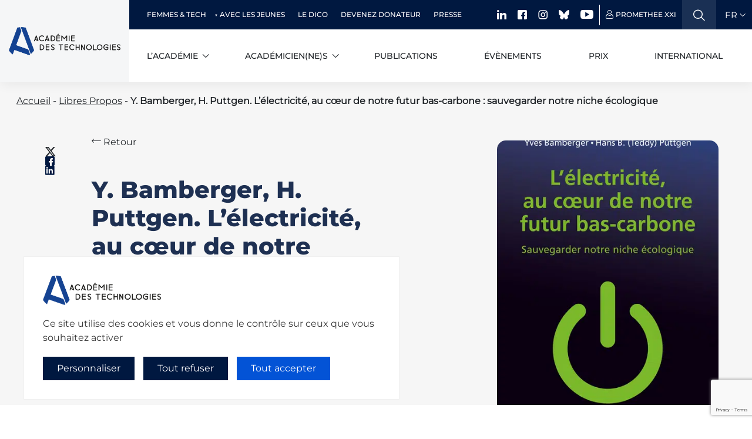

--- FILE ---
content_type: text/html; charset=UTF-8
request_url: https://www.academie-technologies.fr/libre_propos/y-bamberger-h-puttgen-l-electricite-au-coeur-de-notre-futur-bas-carbone-sauvegarder-notre-niche-ecologique/
body_size: 8977
content:
    <!DOCTYPE html>
    <html lang="fr">
    <head>
        <meta charset="UTF-8">
        <meta name="viewport" content="width=device-width, initial-scale=1.0, user-scalable=yes">
        <meta name='robots' content='index, follow, max-image-preview:large, max-snippet:-1, max-video-preview:-1' />

	<!-- This site is optimized with the Yoast SEO plugin v26.2 - https://yoast.com/wordpress/plugins/seo/ -->
	<title>Y. Bamberger, H. Puttgen. L&#039;électricité, au cœur de notre futur bas-carbone : sauvegarder notre niche écologique - Académie des technologies</title>
	<link rel="canonical" href="https://www.academie-technologies.fr/libre_propos/y-bamberger-h-puttgen-l-electricite-au-coeur-de-notre-futur-bas-carbone-sauvegarder-notre-niche-ecologique/" />
	<meta property="og:locale" content="fr_FR" />
	<meta property="og:type" content="article" />
	<meta property="og:title" content="Y. Bamberger, H. Puttgen. L&#039;électricité, au cœur de notre futur bas-carbone : sauvegarder notre niche écologique - Académie des technologies" />
	<meta property="og:description" content="Le changement climatique n’est plus niable. Ni le fait que les émissions de gaz à effet de serre dues aux activités humaines doivent être réduites. La question est: comment aller rapidement vers un monde toujours moins carboné tout en améliorant la vie des habitants des pays et quartiers les moins [&hellip;]" />
	<meta property="og:url" content="https://www.academie-technologies.fr/libre_propos/y-bamberger-h-puttgen-l-electricite-au-coeur-de-notre-futur-bas-carbone-sauvegarder-notre-niche-ecologique/" />
	<meta property="og:site_name" content="Académie des technologies" />
	<meta property="article:publisher" content="https://www.facebook.com/AcadTechnolog" />
	<meta property="article:modified_time" content="2024-12-19T13:32:54+00:00" />
	<meta property="og:image" content="https://www.academie-technologies.fr/wp-content/uploads/2021/08/978-2-88915-220-9.jpg" />
	<meta property="og:image:width" content="430" />
	<meta property="og:image:height" content="607" />
	<meta property="og:image:type" content="image/jpeg" />
	<meta name="twitter:card" content="summary_large_image" />
	<meta name="twitter:site" content="@AcadTechnolog" />
	<meta name="twitter:label1" content="Durée de lecture estimée" />
	<meta name="twitter:data1" content="2 minutes" />
	<!-- / Yoast SEO plugin. -->


<style id='wp-img-auto-sizes-contain-inline-css'>
img:is([sizes=auto i],[sizes^="auto," i]){contain-intrinsic-size:3000px 1500px}
/*# sourceURL=wp-img-auto-sizes-contain-inline-css */
</style>
<style id='classic-theme-styles-inline-css'>
/*! This file is auto-generated */
.wp-block-button__link{color:#fff;background-color:#32373c;border-radius:9999px;box-shadow:none;text-decoration:none;padding:calc(.667em + 2px) calc(1.333em + 2px);font-size:1.125em}.wp-block-file__button{background:#32373c;color:#fff;text-decoration:none}
/*# sourceURL=/wp-includes/css/classic-themes.min.css */
</style>
<link rel='stylesheet' id='adt-style-css' href='https://www.academie-technologies.fr/wp-content/themes/adt/style.css?ver=2.0.2' media='all' />
<link rel='stylesheet' id='adt-style_submenu-css' href='https://www.academie-technologies.fr/wp-content/themes/adt/assets/css/dist/submenu.css?ver=2.0.2' media='all' />
<link rel='stylesheet' id='adt-style_evolutions-css' href='https://www.academie-technologies.fr/wp-content/themes/adt/assets/css/dist/evolutions.css?ver=2.0.2' media='all' />
<link rel='stylesheet' id='searchwp-live-search-css' href='https://www.academie-technologies.fr/wp-content/plugins/searchwp-live-ajax-search/assets/styles/style.min.css?ver=1.8.6' media='all' />
<style id='searchwp-live-search-inline-css'>
.searchwp-live-search-result .searchwp-live-search-result--title a {
  font-size: 16px;
}
.searchwp-live-search-result .searchwp-live-search-result--price {
  font-size: 14px;
}
.searchwp-live-search-result .searchwp-live-search-result--add-to-cart .button {
  font-size: 14px;
}

/*# sourceURL=searchwp-live-search-inline-css */
</style>
<link rel='stylesheet' id='sib-front-css-css' href='https://www.academie-technologies.fr/wp-content/plugins/mailin/css/mailin-front.css?ver=6.9' media='all' />
<script id="wpml-cookie-js-extra">
var wpml_cookies = {"wp-wpml_current_language":{"value":"fr","expires":1,"path":"/"}};
var wpml_cookies = {"wp-wpml_current_language":{"value":"fr","expires":1,"path":"/"}};
//# sourceURL=wpml-cookie-js-extra
</script>
<script src="https://www.academie-technologies.fr/wp-content/plugins/sitepress-multilingual-cms/res/js/cookies/language-cookie.js?ver=484900" id="wpml-cookie-js" defer data-wp-strategy="defer"></script>
<script src="https://www.academie-technologies.fr/wp-includes/js/jquery/jquery.min.js?ver=3.7.1" id="jquery-core-js"></script>
<script src="https://www.academie-technologies.fr/wp-includes/js/jquery/jquery-migrate.min.js?ver=3.4.1" id="jquery-migrate-js"></script>
<script id="inscription_newsletter-js-extra">
var ajax_var = {"url":"https://www.academie-technologies.fr/wp-admin/admin-ajax.php","nonce":"837a286c0c"};
//# sourceURL=inscription_newsletter-js-extra
</script>
<script src="https://www.academie-technologies.fr/wp-content/plugins/ydu_academie/public/components/inscription_newsletter/js/inscription_newsletter.js?ver=1751294188" id="inscription_newsletter-js"></script>
<script id="sib-front-js-js-extra">
var sibErrMsg = {"invalidMail":"Veuillez entrer une adresse e-mail valide.","requiredField":"Veuillez compl\u00e9ter les champs obligatoires.","invalidDateFormat":"Veuillez entrer une date valide.","invalidSMSFormat":"Veuillez entrer une num\u00e9ro de t\u00e9l\u00e9phone valide."};
var ajax_sib_front_object = {"ajax_url":"https://www.academie-technologies.fr/wp-admin/admin-ajax.php","ajax_nonce":"9b75c0388f","flag_url":"https://www.academie-technologies.fr/wp-content/plugins/mailin/img/flags/"};
//# sourceURL=sib-front-js-js-extra
</script>
<script src="https://www.academie-technologies.fr/wp-content/plugins/mailin/js/mailin-front.js?ver=1762189848" id="sib-front-js-js"></script>
<meta name="generator" content="WPML ver:4.8.4 stt:1,4;" />
<script type="text/javascript" src="https://cdn.by.wonderpush.com/sdk/1.1/wonderpush-loader.min.js" async></script>
<script type="text/javascript">
  window.WonderPush = window.WonderPush || [];
  window.WonderPush.push(['init', {"customDomain":"https:\/\/www.academie-technologies.fr\/wp-content\/plugins\/mailin\/","serviceWorkerUrl":"wonderpush-worker-loader.min.js?webKey=a71957eef07c8cf85960f0ced566287a00648f2c7f6a998d70c5c469716cc597","frameUrl":"wonderpush.min.html","webKey":"a71957eef07c8cf85960f0ced566287a00648f2c7f6a998d70c5c469716cc597"}]);
</script><link rel="icon" href="https://www.academie-technologies.fr/wp-content/uploads/2023/01/cropped-Academie-linkedin-RVB-130x130.png" sizes="32x32" />
<link rel="icon" href="https://www.academie-technologies.fr/wp-content/uploads/2023/01/cropped-Academie-linkedin-RVB-255x255.png" sizes="192x192" />
<link rel="apple-touch-icon" href="https://www.academie-technologies.fr/wp-content/uploads/2023/01/cropped-Academie-linkedin-RVB-255x255.png" />
<meta name="msapplication-TileImage" content="https://www.academie-technologies.fr/wp-content/uploads/2023/01/cropped-Academie-linkedin-RVB-300x300.png" />
		<style id="wp-custom-css">
			.nav-mobile-body ul.social-medias {
    display: flex;
    gap: 20px;
    flex-wrap: wrap;
}

.nav-mobile-body ul.social-medias .icon-fb:before {
    content: "\e924";
    color: #FFF;
}

iframe[src*="youtube.com"] {
  width: 100%;
  height: auto;
  aspect-ratio: 16/9; /* moderne et clean */
  display: block;
}

.top-banner ul.banner-actions .item #searchwp-form-1 input[type=search] {

height: 50px !important;

}		</style>
		    <link rel='stylesheet' id='inscription_newsletter-css' href='https://www.academie-technologies.fr/wp-content/plugins/ydu_academie/public/components/inscription_newsletter/css/inscription_newsletter.css?ver=1754479151' media='all' />
</head>
<body style="" class="loader">


<a class="skip-link screen-reader-text" href="#primary">Skip to content</a>

<header role="banner" class="header ">

    <a href="https://www.academie-technologies.fr" class="brand-link-desktop">
        <h1>
            <img class="brand" src="https://www.academie-technologies.fr/wp-content/uploads/2023/01/Academie-simple-RVB.png" alt="Académie des technologies (aller à l’accueil)"/>
        </h1>
    </a>
    <div class="wrapper-menus">
        <div class="top-banner">
            <ul id="top-header" class="banner-nav"><li id="menu-item-16215" class="menu-item menu-item-type-custom menu-item-object-custom menu-item-has-children menu-item-16215 banner-nav-links"><a href="#">Femmes &#038; Tech</a>
<ul class="sub-menu">
	<li id="menu-item-910" class="menu-item menu-item-type-post_type menu-item-object-page menu-item-910 banner-nav-links"><a href="https://www.academie-technologies.fr/femmes-de-tech/">Réseau de Femmes de tech</a></li>
	<li id="menu-item-16216" class="menu-item menu-item-type-post_type menu-item-object-page menu-item-16216 banner-nav-links"><a href="https://www.academie-technologies.fr/pionnieres-de-la-tech/">Pionnières de la tech</a></li>
</ul>
</li>
<li id="menu-item-12317" class="menu-item menu-item-type-post_type menu-item-object-page menu-item-12317 banner-nav-links"><a href="https://www.academie-technologies.fr/avec-les-jeunes/">Avec les jeunes</a></li>
<li id="menu-item-12319" class="menu-item menu-item-type-post_type_archive menu-item-object-dico_tech menu-item-12319 banner-nav-links"><a href="https://www.academie-technologies.fr/dico_tech/">Le dico</a></li>
<li id="menu-item-12320" class="menu-item menu-item-type-post_type menu-item-object-page menu-item-12320 banner-nav-links"><a href="https://www.academie-technologies.fr/devenir-donateur/">Devenez donateur</a></li>
<li id="menu-item-1082" class="menu-item menu-item-type-custom menu-item-object-custom menu-item-1082 banner-nav-links"><a href="/presse">Presse</a></li>
</ul>            <ul class="banner-actions">
                <li class="item to-hide">
                    <ul class="social-medias">
						      <li><a target="_blank" href="https://www.linkedin.com/company/acad-mie-des-technologies"><span class="icon-linkedin"></span></a></li>
                        <li><a target="_blank" href="https://www.facebook.com/AcadTechnolog"><span class="icon-fb"></span></a></li>
                        <li><a target="_blank" href="https://www.instagram.com/academiedestechnologies/"><span class="icon-instagram"></span></a></li>
						                        <li><a target="_blank" href="https://bsky.app/profile/acadtechnologies.bsky.social">  <img src="https://www.academie-technologies.fr/wp-content/uploads/2025/03/bluesky-white.png" width="18" style="margin-top: -5px;"></a></li>
                        <li><a target="_blank" href="https://www.youtube.com/user/academietechnologies"><span class="icon-youtube"></span></a></li>






                    </ul>
                </li>
                <li class="item to-hide">
                    <a href="https://academietechnologies.sharepoint.com/sites/prometheexxi" target="_blank" class="username">
                        <span class="icon-user-ico"></span>
                        <p>Promethee XXI</p>
                    </a>
                </li>
                <li class="item menu-header-search p-0">
                    <div class="search-form">
                        <a href="#" class="icon-search" aria-label="Ouvrir la recherche"></a>
                        <div class="search-field search-input-header hide">
                            <form id="searchwp-form-1" role="search" method="get" class="searchwp-form" action="https://www.academie-technologies.fr/search/">
                                <input type="hidden" name="swp_form[form_id]" value="1">
                                <div class="swp-flex--col swp-flex--wrap swp-flex--gap-md">
                                    <div class="swp-flex--row swp-items-stretch swp-flex--gap-md">
                                        <div class="searchwp-form-input-container swp-items-stretch">
                                            <input type="search" class="swp-input--search swp-input"
                                                   placeholder="Rechercher sur le site"
                                                   value="" name="s"
                                                   title="Rechercher sur le site"
                                                   data-swplive="true"
                                                   data-swpengine="default"
                                                   autocomplete="off"
                                                   aria-owns="searchwp_live_search_results_66fe703c7e5a7"
                                                   aria-autocomplete="both"
                                                   aria-label="When autocomplete results are available use up and down arrows to review and enter to go to the desired page. Touch device users, explore by touch or with swipe gestures.">
                                        </div>
                                    </div>
                                </div>
                            </form>
                        </div>
                        <span class="icon-close close-search hide"></span>
                    </div>
                </li>
                <li class="item">
                                        <div class="custom-select-trad">
                        <select class="lang-select" id="lang-select" name="languages">
                                                            <option  data-lang="https://www.academie-technologies.fr/en/free-talk/y-bamberger-h-puttgen-l-electricite-au-coeur-de-notre-futur-bas-carbone-sauvegarder-notre-niche-ecologique/">EN</option>
                                                                <option selected data-lang="https://www.academie-technologies.fr/libre_propos/y-bamberger-h-puttgen-l-electricite-au-coeur-de-notre-futur-bas-carbone-sauvegarder-notre-niche-ecologique/">FR</option>
                                                        </select>
                        <div class="trad">
                                                            <p class="lang lang-en ">EN</p>
                                                                <p class="lang lang-fr active">FR</p>
                                                            <span class="icon-chevron-down"></span>
                        </div>
                    </div>
                </li>
            </ul>
        </div>
        <div class="header-nav">
            <a href="https://www.academie-technologies.fr" class="brand-link">
                <h1>
                    <img class="brand" src="https://www.academie-technologies.fr/wp-content/uploads/2023/01/Academie-simple-RVB.png" alt="Académie des technologies (aller à l’accueil)"/>
                </h1>
            </a>

            <ul id="header" class="nav"><li id="menu-item-12322" class="menu-item menu-item-type-custom menu-item-object-custom menu-item-has-children menu-item-12322 nav-links"><a href="#">L&rsquo;académie</a>
<ul class="sub-menu">
	<li id="menu-item-12325" class="menu-item menu-item-type-post_type menu-item-object-page menu-item-12325 nav-links"><a href="https://www.academie-technologies.fr/academie/">À propos de l’académie</a></li>
	<li id="menu-item-12324" class="menu-item menu-item-type-post_type menu-item-object-page menu-item-12324 nav-links"><a href="https://www.academie-technologies.fr/gouvernance/">Gouvernance</a></li>
	<li id="menu-item-12328" class="menu-item menu-item-type-post_type menu-item-object-page menu-item-12328 nav-links"><a href="https://www.academie-technologies.fr/expertises/">Expertises</a></li>
	<li id="menu-item-12329" class="menu-item menu-item-type-post_type menu-item-object-page menu-item-12329 nav-links"><a href="https://www.academie-technologies.fr/documentation/">Documentation</a></li>
</ul>
</li>
<li id="menu-item-12323" class="menu-item menu-item-type-custom menu-item-object-custom menu-item-has-children menu-item-12323 nav-links"><a href="#">Académicien(ne)s</a>
<ul class="sub-menu">
	<li id="menu-item-12331" class="menu-item menu-item-type-custom menu-item-object-custom menu-item-12331 nav-links"><a href="https://www.academie-technologies.fr/academiciens//?type=in-memoriam">In memoriam</a></li>
	<li id="menu-item-12330" class="menu-item menu-item-type-custom menu-item-object-custom menu-item-12330 nav-links"><a href="https://www.academie-technologies.fr/academiciens/">Les membres aujourd&rsquo;hui</a></li>
	<li id="menu-item-15683" class="menu-item menu-item-type-custom menu-item-object-custom menu-item-15683 nav-links"><a href="https://www.academie-technologies.fr/libre-propos/">Libres propos</a></li>
</ul>
</li>
<li id="menu-item-601" class="menu-item menu-item-type-custom menu-item-object-custom menu-item-601 nav-links"><a href="/publications">Publications</a></li>
<li id="menu-item-12332" class="menu-item menu-item-type-post_type_archive menu-item-object-evenements menu-item-12332 nav-links"><a href="https://www.academie-technologies.fr/evenements/">Évènements</a></li>
<li id="menu-item-12335" class="menu-item menu-item-type-post_type menu-item-object-page menu-item-12335 nav-links"><a href="https://www.academie-technologies.fr/prix/">Prix</a></li>
<li id="menu-item-12336" class="menu-item menu-item-type-post_type menu-item-object-page menu-item-12336 nav-links"><a href="https://www.academie-technologies.fr/international/">International</a></li>
</ul>            <div class="right-nav">
                <button class="icon-search mobile-search"></button>
                <button class="nav-burger-wrapper" aria-expanded="false" aria-label="Ouvrir le menu" aria-controls="mobile-menu">
                    <div class="nav-burger">
                        <span></span>
                        <span></span>
                        <span></span>
                        <span></span>
                    </div>
                </button>
            </div>
        </div>
    </div>
    <nav class="nav-mobile">
        <div class="background-img">
        </div>
        <div class="nav-mobile-body">
            <form id="searchwp-form-1" role="search" method="get" class="searchwp-form" action="https://www.academie-technologies.fr/search/">
                <input type="hidden" name="swp_form[form_id]" value="1">
                <div class="swp-flex--col swp-flex--wrap swp-flex--gap-md">
                    <div class="swp-flex--row swp-items-stretch swp-flex--gap-md">
                        <div class="searchwp-form-input-container swp-items-stretch">
                            <input type="search" class="swp-input--search swp-input"
                                   placeholder="Rechercher sur le site"
                                   value="" name="s"
                                   title="Rechercher sur le site"
                                   data-swplive="true"
                                   data-swpengine="default"
                                   autocomplete="off"
                                   aria-owns="searchwp_live_search_results_66fe703c7e5a7"
                                   aria-autocomplete="both"
                                   aria-label="When autocomplete results are available use up and down arrows to review and enter to go to the desired page. Touch device users, explore by touch or with swipe gestures.">
                        </div>
                    </div>
                </div>
            </form>
            <ul id="mobile-header" class="nav-links-top"><li class="menu-item menu-item-type-custom menu-item-object-custom menu-item-has-children menu-item-12322 nav-link"><a href="#">L&rsquo;académie</a>
<ul class="sub-menu">
	<li class="menu-item menu-item-type-post_type menu-item-object-page menu-item-12325 nav-link"><a href="https://www.academie-technologies.fr/academie/">À propos de l’académie</a></li>
	<li class="menu-item menu-item-type-post_type menu-item-object-page menu-item-12324 nav-link"><a href="https://www.academie-technologies.fr/gouvernance/">Gouvernance</a></li>
	<li class="menu-item menu-item-type-post_type menu-item-object-page menu-item-12328 nav-link"><a href="https://www.academie-technologies.fr/expertises/">Expertises</a></li>
	<li class="menu-item menu-item-type-post_type menu-item-object-page menu-item-12329 nav-link"><a href="https://www.academie-technologies.fr/documentation/">Documentation</a></li>
</ul>
</li>
<li class="menu-item menu-item-type-custom menu-item-object-custom menu-item-has-children menu-item-12323 nav-link"><a href="#">Académicien(ne)s</a>
<ul class="sub-menu">
	<li class="menu-item menu-item-type-custom menu-item-object-custom menu-item-12331 nav-link"><a href="https://www.academie-technologies.fr/academiciens//?type=in-memoriam">In memoriam</a></li>
	<li class="menu-item menu-item-type-custom menu-item-object-custom menu-item-12330 nav-link"><a href="https://www.academie-technologies.fr/academiciens/">Les membres aujourd&rsquo;hui</a></li>
	<li class="menu-item menu-item-type-custom menu-item-object-custom menu-item-15683 nav-link"><a href="https://www.academie-technologies.fr/libre-propos/">Libres propos</a></li>
</ul>
</li>
<li class="menu-item menu-item-type-custom menu-item-object-custom menu-item-601 nav-link"><a href="/publications">Publications</a></li>
<li class="menu-item menu-item-type-post_type_archive menu-item-object-evenements menu-item-12332 nav-link"><a href="https://www.academie-technologies.fr/evenements/">Évènements</a></li>
<li class="menu-item menu-item-type-post_type menu-item-object-page menu-item-12335 nav-link"><a href="https://www.academie-technologies.fr/prix/">Prix</a></li>
<li class="menu-item menu-item-type-post_type menu-item-object-page menu-item-12336 nav-link"><a href="https://www.academie-technologies.fr/international/">International</a></li>
</ul><ul id="mobile-top-header" class="nav-links-bottom"><li class="menu-item menu-item-type-custom menu-item-object-custom menu-item-has-children menu-item-16215 nav-link"><a href="#">Femmes &#038; Tech</a>
<ul class="sub-menu">
	<li class="menu-item menu-item-type-post_type menu-item-object-page menu-item-910 nav-link"><a href="https://www.academie-technologies.fr/femmes-de-tech/">Réseau de Femmes de tech</a></li>
	<li class="menu-item menu-item-type-post_type menu-item-object-page menu-item-16216 nav-link"><a href="https://www.academie-technologies.fr/pionnieres-de-la-tech/">Pionnières de la tech</a></li>
</ul>
</li>
<li class="menu-item menu-item-type-post_type menu-item-object-page menu-item-12317 nav-link"><a href="https://www.academie-technologies.fr/avec-les-jeunes/">Avec les jeunes</a></li>
<li class="menu-item menu-item-type-post_type_archive menu-item-object-dico_tech menu-item-12319 nav-link"><a href="https://www.academie-technologies.fr/dico_tech/">Le dico</a></li>
<li class="menu-item menu-item-type-post_type menu-item-object-page menu-item-12320 nav-link"><a href="https://www.academie-technologies.fr/devenir-donateur/">Devenez donateur</a></li>
<li class="menu-item menu-item-type-custom menu-item-object-custom menu-item-1082 nav-link"><a href="/presse">Presse</a></li>
</ul>            <a class="tac-togglemodal" href="javascript:tarteaucitron.userInterface.openPanel()">Gestion des cookies</a>
                        <ul class="social-medias">
                <li><a target="_blank" href="https://www.linkedin.com/company/acad-mie-des-technologies"><span class="icon-linkedin"></span></a></li>
                <li><a target="_blank" href="https://www.facebook.com/AcadTechnolog"><span class="icon-fb"></span></a></li>
                <li><a target="_blank" href="https://www.instagram.com/academiedestechnologies/"><span class="icon-instagram"></span></a></li>
                <li><a target="_blank" href="https://bsky.app/profile/acadtechnologies.bsky.social">  <img src="https://www.academie-technologies.fr/wp-content/uploads/2025/03/bluesky-white.png" width="18" style="margin-top: -5px;"></a></li>
                <li><a target="_blank" href="https://www.youtube.com/user/academietechnologies"><span class="icon-youtube"></span></a></li>
            </ul>
        </div>
    </nav>
    <div class="nav-mobile-footer">
        <a href="https://academietechnologies.sharepoint.com/sites/prometheexxi" target="_blank" class="username">
            <span class="icon-user-ico"></span>
            <p>Promethee XXI</p>
        </a>
        <div class="lang-switch">
                            <a class="" href="https://www.academie-technologies.fr/en/free-talk/y-bamberger-h-puttgen-l-electricite-au-coeur-de-notre-futur-bas-carbone-sauvegarder-notre-niche-ecologique/" data-lang="https://www.academie-technologies.fr/en/free-talk/y-bamberger-h-puttgen-l-electricite-au-coeur-de-notre-futur-bas-carbone-sauvegarder-notre-niche-ecologique/">EN</a>
                                <a class="active" href="https://www.academie-technologies.fr/libre_propos/y-bamberger-h-puttgen-l-electricite-au-coeur-de-notre-futur-bas-carbone-sauvegarder-notre-niche-ecologique/" data-lang="https://www.academie-technologies.fr/libre_propos/y-bamberger-h-puttgen-l-electricite-au-coeur-de-notre-futur-bas-carbone-sauvegarder-notre-niche-ecologique/">FR</a>
                        </div>
        <button class="close-menu screen-reader-text" aria-expanded="false" aria-controls="mobile-menu" aria-label="Fermer le menu">
            Fermer le menu        </button>
    </div>

</header>
















<div class="search-form-mobile hide">
    <form id="searchwp-form-1" role="search" method="get" class="searchwp-form" action="https://www.academie-technologies.fr/search/">
        <input type="hidden" name="swp_form[form_id]" value="1">
        <div class="swp-flex--col swp-flex--wrap swp-flex--gap-md">
            <div class="swp-flex--row swp-items-stretch swp-flex--gap-md">
                <div class="searchwp-form-input-container swp-items-stretch">
                    <input type="search" class="swp-input--search swp-input"
                           placeholder="Rechercher sur le site"
                           value="" name="s"
                           title="Rechercher sur le site"
                           data-swplive="true"
                           data-swpengine="default"
                           autocomplete="off"
                           aria-owns="searchwp_live_search_results_66fe703c7e5a7"
                           aria-autocomplete="both"
                           aria-label="When autocomplete results are available use up and down arrows to review and enter to go to the desired page. Touch device users, explore by touch or with swipe gestures.">
                </div>
            </div>
        </div>
    </form>
    <button class="icon-close mobile-close-search hide"></button>

</div>


<div class="breadcrumbs relative">
    <div class="container">
        <div class="row">
            <div class="col-12">
                <span><span><a href="https://www.academie-technologies.fr/">Accueil</a></span> - <span><a href="https://www.academie-technologies.fr/libre-propos/">Libres Propos</a></span> - <span class="breadcrumb_last" aria-current="page"><strong>Y. Bamberger, H. Puttgen. L&rsquo;électricité, au cœur de notre futur bas-carbone : sauvegarder notre niche écologique</strong></span></span>            </div>
        </div>
    </div>
</div>

	<main id="primary" class="site-main">

		
<article class="single-article-page">
    <!-- ZOOM ARTICLE-->
    
    <div class="article-header portrait">
        <div class="container">
            <div class="row">
                <div class="col-12 col-lg-1">
                    <a class="back mobile" href="https://www.academie-technologies.fr/libre-propos/page/6/"> <i class="icon icon-arrow-left"></i>  Retour</a>
                    <ul class="social-medias">
                        <li>
                            <a target="_blank"
                               href="https://twitter.com/share?text=Y. Bamberger, H. Puttgen. L&rsquo;électricité, au cœur de notre futur bas-carbone : sauvegarder notre niche écologique&url=https%3A%2F%2Fwww.academie-technologies.fr%2Flibre_propos%2Fy-bamberger-h-puttgen-l-electricite-au-coeur-de-notre-futur-bas-carbone-sauvegarder-notre-niche-ecologique%2F"
                               class="icon-twitter"></a>
                        </li>
                        <li>
                            <a target="_blank" href="https://www.facebook.com/sharer.php?u=https%3A%2F%2Fwww.academie-technologies.fr%2Flibre_propos%2Fy-bamberger-h-puttgen-l-electricite-au-coeur-de-notre-futur-bas-carbone-sauvegarder-notre-niche-ecologique%2F"
                               class="icon-fb"></a>
                        </li>
                        <li>
                            <a target="_blank"
                               href="https://www.linkedin.com/shareArticle/?mini=true&url=https%3A%2F%2Fwww.academie-technologies.fr%2Flibre_propos%2Fy-bamberger-h-puttgen-l-electricite-au-coeur-de-notre-futur-bas-carbone-sauvegarder-notre-niche-ecologique%2F"
                               class="icon-linkedin-full">
                                <span class="path1"></span>
                                <span class="path2"></span>
                            </a>
                        </li>
                    </ul>
                </div>
                <div class="col-12 col-lg-7">
                    <a class="back desktop" href="https://www.academie-technologies.fr/libre-propos/page/6/"> <i class="icon icon-arrow-left"></i>  Retour</a>
                                        <div class="article-header-wrapper">
                        <div class="col-md-9 col-12 p-0">
                            <h2 class="h1 medium-editor-title article-title">Y. Bamberger, H. Puttgen. L&rsquo;électricité, au cœur de notre futur bas-carbone : sauvegarder notre niche écologique</h2>
                                                    </div>
                    </div>
                </div>
                <div class="col-12 col-lg-4">
                    <img src="https://www.academie-technologies.fr/wp-content/uploads/2021/08/978-2-88915-220-9.jpg" alt="">
                </div>
            </div>
        </div>
    </div>
    <!-- BLOCS FLEXIBLES-->
        <div class="container post-content">
        <div class="row">
            <div class="col-12 col-md-10 offset-md-1">
                <p>Le changement climatique n’est plus niable. Ni le fait que les émissions de gaz à effet de serre dues aux activités humaines doivent être réduites. La question est: comment aller rapidement vers un monde toujours moins carboné tout en améliorant la vie des habitants des pays et quartiers les moins favorisés et tout en conservant l’essentiel de la qualité de vie des autres?<br />
Le défi est de décarboner à la fois la consommation et la production d’énergie avec l’électricité au cœur des systèmes énergétiques.</p>
<p>Peut-être qu’Energia, un pays fictif dont les 50 millions d’habitants ont adopté les objectifs contre le changement climatique et qui a fait siennes les mutations énergétiques proposées par les auteurs, tient les réponses. Avec Energia, quatre familles, vivant en Afrique, Amérique, Asie et Europe, qui nous représentent, nous les consommateurs, introduisent le sujet du livre.<br />
Côté consommation, la présentation se focalise sur la maison et sur les transports. Côté production, l’accent est mis sur l’intégration des renouvelables avec les énergies fossiles et nucléaire. Le livre couvre aussi les questions systémiques cruciales liées au stockage de l’énergie, aux systèmes électriques et aux systèmes multiénergies. Dans un chapitre dédié, les auteurs présentent leurs observations et leurs recommandations sur les politiques publiques énergétiques et environnementales, avec un schéma de redevance carbone.</p>
<p>L’électricité, au cœur de notre futur bas-carbone est écrit pour les lecteurs intéressés et concernés par les défis auxquels nous faisons face en matière énergétique et environnementale et qui cherchent à participer, en tant que citoyens bien informés, à des discussions sur les choix dans ces domaines. Le livre donne une présentation équilibrée, factuelle et non-émotionnelle des systèmes et des technologies de l’énergie actuellement disponibles qui, largement déployées, peuvent contribuer, dès maintenant et dans la durée, à un monde bas-carbone centré sur l’électricité.</p>
<p><a href="https://www.epflpress.org/product/1014/9782889152209/l-electricite-au-coeur-de-notre-futur-bas-carbone">Commander Y. Bamberger, H. Puttgen. L&rsquo;électricité, au coeur de notre futur bas-carbone : sauvegarder notre niche écologique. EFPL Press, 2021, 327p.</a></p>
            </div>
        </div>
    </div>

    <!-- BOUNCE ZONE-->
    <div class="bounce-zone">
            </div>


    </article>


	</main><!-- #main -->

<!-- FOOTER-->
<footer role="contentinfo" class="footer" id="footer">
            <div id="inscription_newsletter_container">
        <div class="container">
            <div class="row">
                <div class="col-12">
                    <div id="inscription_newsletter_content">
                        <h2 class="medium-editor-title">Abonnez-vous à notre <b>lettre d'information</b></h2>
                        <div id="inscription_newsletter_content_center">
                            <form id="brevo_form">
                                <div id="newsletter_top">
                                    <input type="email" name="email" id="email" required placeholder="Votre email">
                                    <button type="submit" id="newsletter_btn">S'inscrire</button>
                                </div>
                                <div id="newsletter_bottom">
                                    <label>
                                        <input type="checkbox" name="rgpd" id="rgpd" required>
                                        <span class="mention_newsletter">En cliquant sur "s'inscrire", vous acceptez que les informations collectées soient utilisées conformément à notre politique de confidentialité</span>

                                    </label>
                                </div>
                            </form>
                            <div id="brevo_response"></div>
                            <div id="brevo_error"></div>
                        </div>
                        <div class="mention_newsletter">Votre adresse de messagerie sera exclusivement utilisée pour l'envoi de nos lettres d'information, conformément à notre politique de confidentialité et de traitement des données personnelles. Vous pourrez vous désabonner à tout moment en cliquant sur le lien prévu à cet effet dans chaque newsletter.</div>
                    </div>
                </div>
            </div>
        </div>
    </div>
    <div class="footer-body">
         <div class="container">
        <div class="row footer-nav justify-content-between flex-lg-row flex-column hidden-mobile">
            <a href="" class="brand col-lg-3 col-8" aria-label="Aller à la page d'accueil">
                <img src="https://www.academie-technologies.fr/wp-content/uploads/2023/01/Academie-simple-RVB.png" alt="Académie des technologies (aller à l’accueil)"/>
            </a>
            <div class="footer-nav-wrap col-lg-9 col-12">
                <ul id="top-footer" class="footer-nav-top"><li id="menu-item-14544" class="menu-item menu-item-type-post_type menu-item-object-page menu-item-14544 nav-links"><a href="https://www.academie-technologies.fr/femmes-de-tech/">Femmes de tech</a></li>
<li id="menu-item-14545" class="menu-item menu-item-type-post_type menu-item-object-page menu-item-14545 nav-links"><a href="https://www.academie-technologies.fr/avec-les-jeunes/">Avec les jeunes</a></li>
<li id="menu-item-14546" class="menu-item menu-item-type-custom menu-item-object-custom menu-item-14546 nav-links"><a href="/dico_tech/">Le dico</a></li>
<li id="menu-item-14547" class="menu-item menu-item-type-post_type menu-item-object-page menu-item-14547 nav-links"><a href="https://www.academie-technologies.fr/devenir-donateur/">Devenez donateur</a></li>
<li id="menu-item-14549" class="menu-item menu-item-type-custom menu-item-object-custom menu-item-14549 nav-links"><a href="/presse/">Presse</a></li>
</ul>                <ul id="footer" class="footer-nav-bottom"><li id="menu-item-445" class="menu-item menu-item-type-post_type menu-item-object-page menu-item-445"><a href="https://www.academie-technologies.fr/academie/">L’academie</a></li>
<li id="menu-item-14550" class="menu-item menu-item-type-custom menu-item-object-custom menu-item-14550"><a href="/academiciens/">Académicien(ne)s</a></li>
<li id="menu-item-14551" class="menu-item menu-item-type-custom menu-item-object-custom menu-item-14551"><a href="/publications/">Publications</a></li>
<li id="menu-item-14175" class="menu-item menu-item-type-custom menu-item-object-custom menu-item-14175"><a href="https://www.academie-technologies.fr/evenements/">Événements</a></li>
<li id="menu-item-14552" class="menu-item menu-item-type-custom menu-item-object-custom menu-item-14552"><a href="/prix/">Prix</a></li>
<li id="menu-item-14553" class="menu-item menu-item-type-post_type menu-item-object-page menu-item-14553"><a href="https://www.academie-technologies.fr/international/">International</a></li>
</ul>            </div>
        </div>
        <div class="row">
            <div class="col-12">
                <h3><b>Nous contacter :</b> Académie des technologies -
                    <a href="https://www.google.com/maps?q=Le+Ponant%2C+19+rue+Leblanc%2C+75015+Paris%2C+France" target="_blank">Le Ponant, 19 rue Leblanc, 75015 Paris, France</a> -
                    <a href="mailto:secretariat@academie-technologies.fr">secretariat@academie-technologies.fr</a> -
                    <a href="tel:+33 (0)1 53 85 44 44">+33 (0)1 53 85 44 44</a>
                </h3>
            </div>
        </div>
    </div>
   <ul class="social-medias hidden-mobile">
    <li>
        <a target="_blank" href="https://www.linkedin.com/company/acad-mie-des-technologies" aria-label="LinkedIn">
            <span aria-hidden="true" class="icon-linkedin"></span>
            <span class="visually-hidden">LinkedIn</span>
        </a>
    </li>
    <li>
        <a target="_blank" href="https://www.facebook.com/AcadTechnolog" aria-label="Facebook">
            <span aria-hidden="true" class="icon-fb"></span>
            <span class="visually-hidden">Facebook</span>
        </a>
    </li>
    <li>
        <a target="_blank" href="https://www.instagram.com/academiedestechnologies/" aria-label="Instagram">
            <span aria-hidden="true" class="icon-instagram"></span>
            <span class="visually-hidden">Instagram</span>
        </a>
    </li>
    <li>
        <a target="_blank" href="https://bsky.app/profile/acadtechnologies.bsky.social" aria-label="Bluesky">
            <span aria-hidden="true">
                <img src="https://www.academie-technologies.fr/wp-content/uploads/2025/03/bluesky.png" width="18" style="margin-top: -5px;">
            </span>
            <span class="visually-hidden">Bluesky</span>
        </a>
    </li>
    <li>
        <a target="_blank" href="https://www.youtube.com/user/academietechnologies" aria-label="YouTube">
            <span aria-hidden="true" class="icon-youtube"></span>
            <span class="visually-hidden">YouTube</span>
        </a>
    </li>
</ul>

    <div class="subfooter">
        <a class="tac-togglemodal" href="javascript:tarteaucitron.userInterface.openPanel()">Gestion des cookies</a>
                <a class="tac-togglemodal" href="https://www.academie-technologies.fr/mentions-legales-base/">Mentions légales</a>
            </div>
</footer>

<script type="speculationrules">
{"prefetch":[{"source":"document","where":{"and":[{"href_matches":"/*"},{"not":{"href_matches":["/wp-*.php","/wp-admin/*","/wp-content/uploads/*","/wp-content/*","/wp-content/plugins/*","/wp-content/themes/adt/*","/*\\?(.+)"]}},{"not":{"selector_matches":"a[rel~=\"nofollow\"]"}},{"not":{"selector_matches":".no-prefetch, .no-prefetch a"}}]},"eagerness":"conservative"}]}
</script>
        <style>
            .searchwp-live-search-results {
                opacity: 0;
                transition: opacity .25s ease-in-out;
                -moz-transition: opacity .25s ease-in-out;
                -webkit-transition: opacity .25s ease-in-out;
                height: 0;
                overflow: hidden;
                z-index: 9999995; /* Exceed SearchWP Modal Search Form overlay. */
                position: absolute;
                display: none;
            }

            .searchwp-live-search-results-showing {
                display: block;
                opacity: 1;
                height: auto;
                overflow: auto;
            }

            .searchwp-live-search-no-results {
                padding: 3em 2em 0;
                text-align: center;
            }

            .searchwp-live-search-no-min-chars:after {
                content: "Continue typing";
                display: block;
                text-align: center;
                padding: 2em 2em 0;
            }
        </style>
                <script>
            var _SEARCHWP_LIVE_AJAX_SEARCH_BLOCKS = true;
            var _SEARCHWP_LIVE_AJAX_SEARCH_ENGINE = 'default';
            var _SEARCHWP_LIVE_AJAX_SEARCH_CONFIG = 'default';
        </script>
        <script src="https://www.google.com/recaptcha/api.js?render=6LewW0krAAAAADkIMlh9pv63J0ZLT6a416Ga008e" id="google_recaptcha-js"></script>
<script src="https://www.academie-technologies.fr/wp-content/themes/adt/js/navigation.js?ver=2.0.2" id="adt-navigation-js"></script>
<script id="adt-script-js-extra">
var adt_vars = {"ajaxurl":"https://www.academie-technologies.fr/wp-admin/admin-ajax.php","uri":"https://www.academie-technologies.fr/wp-content/themes/adt","nonce":"b2c879f05f","nonvalid":"Veuillez renseigner tous les champs"};
//# sourceURL=adt-script-js-extra
</script>
<script src="https://www.academie-technologies.fr/wp-content/themes/adt/assets/js/dist/app.min.js?ver=2.0.2" id="adt-script-js"></script>
<script src="https://www.academie-technologies.fr/wp-content/themes/adt/assets/js/tarteaucitron/tarteaucitron.js?ver=2.0.2" id="adt-tac-script-js"></script>
<script src="https://www.academie-technologies.fr/wp-includes/js/comment-reply.min.js?ver=6.9" id="comment-reply-js" async data-wp-strategy="async" fetchpriority="low"></script>
<script id="ajax-filter-posts-js-extra">
var ajaxurl = "https://www.academie-technologies.fr/wp-admin/admin-ajax.php";
//# sourceURL=ajax-filter-posts-js-extra
</script>
<script src="https://www.academie-technologies.fr/wp-content/themes/adt/js/ajax-filter-posts.js" id="ajax-filter-posts-js"></script>
<script id="swp-live-search-client-js-extra">
var searchwp_live_search_params = [];
searchwp_live_search_params = {"ajaxurl":"https:\/\/www.academie-technologies.fr\/wp-admin\/admin-ajax.php","origin_id":331,"config":{"default":{"engine":"default","input":{"delay":300,"min_chars":1},"results":{"position":"bottom","width":"auto","offset":{"x":0,"y":5}},"spinner":{"lines":12,"length":8,"width":3,"radius":8,"scale":1,"corners":1,"color":"#424242","fadeColor":"transparent","speed":1,"rotate":0,"animation":"searchwp-spinner-line-fade-quick","direction":1,"zIndex":2000000000,"className":"spinner","top":"50%","left":"50%","shadow":"0 0 1px transparent","position":"absolute"}}},"msg_no_config_found":"No valid SearchWP Live Search configuration found!","aria_instructions":"When autocomplete results are available use up and down arrows to review and enter to go to the desired page. Touch device users, explore by touch or with swipe gestures."};;
//# sourceURL=swp-live-search-client-js-extra
</script>
<script src="https://www.academie-technologies.fr/wp-content/plugins/searchwp-live-ajax-search/assets/javascript/dist/script.min.js?ver=1.8.6" id="swp-live-search-client-js"></script>

<!-- BEGIN SEARCHWP DEBUG

[NO QUERIES]

END SEARCHWP DEBUG -->

<script>
    var tac_rgpd_page = "https://www.academie-technologies.fr/mentions-legales-base/";
    var currentLanguage = "fr";
    var tarteaucitronForceLanguage = (currentLanguage === 'fr') ? 'fr' : 'en';

    tarteaucitron.init({
        /* General */
        "groupServices": false,
        "privacyUrl": "https://www.academie-technologies.fr/politique-confidentialite", 
        "hashtag": "#consentement",
        "cookieName": "tarteaucitron",
        "bodyPosition": "top",
        "adblocker": false,
        "highPrivacy": true,
        "handleBrowserDNTRequest": false,
        "useExternalCss": true,

        /* Niveau 1 : bandeau cookies */
        "orientation": "bottom",
        "DenyAllCta": true,
        "AcceptAllCta": true,
        "closePopup": false,

        /* Niveau 2: Gestionnaire de cookies */
        "removeCredit": true,
        "moreInfoLink": false,
        "readmoreLink": true,
        "mandatory": true,

        /* Sticky ouverture niveau 2 */
        "showAlertSmall": true, /* Permet d'afficher l'icône pour gérer les cookies */
        "cookieslist": true,
        "showIcon": false,
        "iconPosition": "BottomLeft",
    });

    // YouTube
    tarteaucitron.user.youtubeMore = function () {};
    (tarteaucitron.job = tarteaucitron.job || []).push('youtube');

    // Matomo
    tarteaucitron.user.matomoId = 1;
    tarteaucitron.user.matomoHost = 'https://academietechnologies.matomo.cloud/';
    tarteaucitron.user.matomoCustomJSPath = 'https://cdn.matomo.cloud/academietechnologies.matomo.cloud/matomo.js';
    tarteaucitron.user.matomoDontTrackPageView = false;
    tarteaucitron.user.matomoFullTracking = true;
    (tarteaucitron.job = tarteaucitron.job || []).push('matomo');
</script>

</body>
</html>

--- FILE ---
content_type: text/html; charset=utf-8
request_url: https://www.google.com/recaptcha/api2/anchor?ar=1&k=6LewW0krAAAAADkIMlh9pv63J0ZLT6a416Ga008e&co=aHR0cHM6Ly93d3cuYWNhZGVtaWUtdGVjaG5vbG9naWVzLmZyOjQ0Mw..&hl=en&v=PoyoqOPhxBO7pBk68S4YbpHZ&size=invisible&anchor-ms=20000&execute-ms=30000&cb=6jimbfct81ke
body_size: 48906
content:
<!DOCTYPE HTML><html dir="ltr" lang="en"><head><meta http-equiv="Content-Type" content="text/html; charset=UTF-8">
<meta http-equiv="X-UA-Compatible" content="IE=edge">
<title>reCAPTCHA</title>
<style type="text/css">
/* cyrillic-ext */
@font-face {
  font-family: 'Roboto';
  font-style: normal;
  font-weight: 400;
  font-stretch: 100%;
  src: url(//fonts.gstatic.com/s/roboto/v48/KFO7CnqEu92Fr1ME7kSn66aGLdTylUAMa3GUBHMdazTgWw.woff2) format('woff2');
  unicode-range: U+0460-052F, U+1C80-1C8A, U+20B4, U+2DE0-2DFF, U+A640-A69F, U+FE2E-FE2F;
}
/* cyrillic */
@font-face {
  font-family: 'Roboto';
  font-style: normal;
  font-weight: 400;
  font-stretch: 100%;
  src: url(//fonts.gstatic.com/s/roboto/v48/KFO7CnqEu92Fr1ME7kSn66aGLdTylUAMa3iUBHMdazTgWw.woff2) format('woff2');
  unicode-range: U+0301, U+0400-045F, U+0490-0491, U+04B0-04B1, U+2116;
}
/* greek-ext */
@font-face {
  font-family: 'Roboto';
  font-style: normal;
  font-weight: 400;
  font-stretch: 100%;
  src: url(//fonts.gstatic.com/s/roboto/v48/KFO7CnqEu92Fr1ME7kSn66aGLdTylUAMa3CUBHMdazTgWw.woff2) format('woff2');
  unicode-range: U+1F00-1FFF;
}
/* greek */
@font-face {
  font-family: 'Roboto';
  font-style: normal;
  font-weight: 400;
  font-stretch: 100%;
  src: url(//fonts.gstatic.com/s/roboto/v48/KFO7CnqEu92Fr1ME7kSn66aGLdTylUAMa3-UBHMdazTgWw.woff2) format('woff2');
  unicode-range: U+0370-0377, U+037A-037F, U+0384-038A, U+038C, U+038E-03A1, U+03A3-03FF;
}
/* math */
@font-face {
  font-family: 'Roboto';
  font-style: normal;
  font-weight: 400;
  font-stretch: 100%;
  src: url(//fonts.gstatic.com/s/roboto/v48/KFO7CnqEu92Fr1ME7kSn66aGLdTylUAMawCUBHMdazTgWw.woff2) format('woff2');
  unicode-range: U+0302-0303, U+0305, U+0307-0308, U+0310, U+0312, U+0315, U+031A, U+0326-0327, U+032C, U+032F-0330, U+0332-0333, U+0338, U+033A, U+0346, U+034D, U+0391-03A1, U+03A3-03A9, U+03B1-03C9, U+03D1, U+03D5-03D6, U+03F0-03F1, U+03F4-03F5, U+2016-2017, U+2034-2038, U+203C, U+2040, U+2043, U+2047, U+2050, U+2057, U+205F, U+2070-2071, U+2074-208E, U+2090-209C, U+20D0-20DC, U+20E1, U+20E5-20EF, U+2100-2112, U+2114-2115, U+2117-2121, U+2123-214F, U+2190, U+2192, U+2194-21AE, U+21B0-21E5, U+21F1-21F2, U+21F4-2211, U+2213-2214, U+2216-22FF, U+2308-230B, U+2310, U+2319, U+231C-2321, U+2336-237A, U+237C, U+2395, U+239B-23B7, U+23D0, U+23DC-23E1, U+2474-2475, U+25AF, U+25B3, U+25B7, U+25BD, U+25C1, U+25CA, U+25CC, U+25FB, U+266D-266F, U+27C0-27FF, U+2900-2AFF, U+2B0E-2B11, U+2B30-2B4C, U+2BFE, U+3030, U+FF5B, U+FF5D, U+1D400-1D7FF, U+1EE00-1EEFF;
}
/* symbols */
@font-face {
  font-family: 'Roboto';
  font-style: normal;
  font-weight: 400;
  font-stretch: 100%;
  src: url(//fonts.gstatic.com/s/roboto/v48/KFO7CnqEu92Fr1ME7kSn66aGLdTylUAMaxKUBHMdazTgWw.woff2) format('woff2');
  unicode-range: U+0001-000C, U+000E-001F, U+007F-009F, U+20DD-20E0, U+20E2-20E4, U+2150-218F, U+2190, U+2192, U+2194-2199, U+21AF, U+21E6-21F0, U+21F3, U+2218-2219, U+2299, U+22C4-22C6, U+2300-243F, U+2440-244A, U+2460-24FF, U+25A0-27BF, U+2800-28FF, U+2921-2922, U+2981, U+29BF, U+29EB, U+2B00-2BFF, U+4DC0-4DFF, U+FFF9-FFFB, U+10140-1018E, U+10190-1019C, U+101A0, U+101D0-101FD, U+102E0-102FB, U+10E60-10E7E, U+1D2C0-1D2D3, U+1D2E0-1D37F, U+1F000-1F0FF, U+1F100-1F1AD, U+1F1E6-1F1FF, U+1F30D-1F30F, U+1F315, U+1F31C, U+1F31E, U+1F320-1F32C, U+1F336, U+1F378, U+1F37D, U+1F382, U+1F393-1F39F, U+1F3A7-1F3A8, U+1F3AC-1F3AF, U+1F3C2, U+1F3C4-1F3C6, U+1F3CA-1F3CE, U+1F3D4-1F3E0, U+1F3ED, U+1F3F1-1F3F3, U+1F3F5-1F3F7, U+1F408, U+1F415, U+1F41F, U+1F426, U+1F43F, U+1F441-1F442, U+1F444, U+1F446-1F449, U+1F44C-1F44E, U+1F453, U+1F46A, U+1F47D, U+1F4A3, U+1F4B0, U+1F4B3, U+1F4B9, U+1F4BB, U+1F4BF, U+1F4C8-1F4CB, U+1F4D6, U+1F4DA, U+1F4DF, U+1F4E3-1F4E6, U+1F4EA-1F4ED, U+1F4F7, U+1F4F9-1F4FB, U+1F4FD-1F4FE, U+1F503, U+1F507-1F50B, U+1F50D, U+1F512-1F513, U+1F53E-1F54A, U+1F54F-1F5FA, U+1F610, U+1F650-1F67F, U+1F687, U+1F68D, U+1F691, U+1F694, U+1F698, U+1F6AD, U+1F6B2, U+1F6B9-1F6BA, U+1F6BC, U+1F6C6-1F6CF, U+1F6D3-1F6D7, U+1F6E0-1F6EA, U+1F6F0-1F6F3, U+1F6F7-1F6FC, U+1F700-1F7FF, U+1F800-1F80B, U+1F810-1F847, U+1F850-1F859, U+1F860-1F887, U+1F890-1F8AD, U+1F8B0-1F8BB, U+1F8C0-1F8C1, U+1F900-1F90B, U+1F93B, U+1F946, U+1F984, U+1F996, U+1F9E9, U+1FA00-1FA6F, U+1FA70-1FA7C, U+1FA80-1FA89, U+1FA8F-1FAC6, U+1FACE-1FADC, U+1FADF-1FAE9, U+1FAF0-1FAF8, U+1FB00-1FBFF;
}
/* vietnamese */
@font-face {
  font-family: 'Roboto';
  font-style: normal;
  font-weight: 400;
  font-stretch: 100%;
  src: url(//fonts.gstatic.com/s/roboto/v48/KFO7CnqEu92Fr1ME7kSn66aGLdTylUAMa3OUBHMdazTgWw.woff2) format('woff2');
  unicode-range: U+0102-0103, U+0110-0111, U+0128-0129, U+0168-0169, U+01A0-01A1, U+01AF-01B0, U+0300-0301, U+0303-0304, U+0308-0309, U+0323, U+0329, U+1EA0-1EF9, U+20AB;
}
/* latin-ext */
@font-face {
  font-family: 'Roboto';
  font-style: normal;
  font-weight: 400;
  font-stretch: 100%;
  src: url(//fonts.gstatic.com/s/roboto/v48/KFO7CnqEu92Fr1ME7kSn66aGLdTylUAMa3KUBHMdazTgWw.woff2) format('woff2');
  unicode-range: U+0100-02BA, U+02BD-02C5, U+02C7-02CC, U+02CE-02D7, U+02DD-02FF, U+0304, U+0308, U+0329, U+1D00-1DBF, U+1E00-1E9F, U+1EF2-1EFF, U+2020, U+20A0-20AB, U+20AD-20C0, U+2113, U+2C60-2C7F, U+A720-A7FF;
}
/* latin */
@font-face {
  font-family: 'Roboto';
  font-style: normal;
  font-weight: 400;
  font-stretch: 100%;
  src: url(//fonts.gstatic.com/s/roboto/v48/KFO7CnqEu92Fr1ME7kSn66aGLdTylUAMa3yUBHMdazQ.woff2) format('woff2');
  unicode-range: U+0000-00FF, U+0131, U+0152-0153, U+02BB-02BC, U+02C6, U+02DA, U+02DC, U+0304, U+0308, U+0329, U+2000-206F, U+20AC, U+2122, U+2191, U+2193, U+2212, U+2215, U+FEFF, U+FFFD;
}
/* cyrillic-ext */
@font-face {
  font-family: 'Roboto';
  font-style: normal;
  font-weight: 500;
  font-stretch: 100%;
  src: url(//fonts.gstatic.com/s/roboto/v48/KFO7CnqEu92Fr1ME7kSn66aGLdTylUAMa3GUBHMdazTgWw.woff2) format('woff2');
  unicode-range: U+0460-052F, U+1C80-1C8A, U+20B4, U+2DE0-2DFF, U+A640-A69F, U+FE2E-FE2F;
}
/* cyrillic */
@font-face {
  font-family: 'Roboto';
  font-style: normal;
  font-weight: 500;
  font-stretch: 100%;
  src: url(//fonts.gstatic.com/s/roboto/v48/KFO7CnqEu92Fr1ME7kSn66aGLdTylUAMa3iUBHMdazTgWw.woff2) format('woff2');
  unicode-range: U+0301, U+0400-045F, U+0490-0491, U+04B0-04B1, U+2116;
}
/* greek-ext */
@font-face {
  font-family: 'Roboto';
  font-style: normal;
  font-weight: 500;
  font-stretch: 100%;
  src: url(//fonts.gstatic.com/s/roboto/v48/KFO7CnqEu92Fr1ME7kSn66aGLdTylUAMa3CUBHMdazTgWw.woff2) format('woff2');
  unicode-range: U+1F00-1FFF;
}
/* greek */
@font-face {
  font-family: 'Roboto';
  font-style: normal;
  font-weight: 500;
  font-stretch: 100%;
  src: url(//fonts.gstatic.com/s/roboto/v48/KFO7CnqEu92Fr1ME7kSn66aGLdTylUAMa3-UBHMdazTgWw.woff2) format('woff2');
  unicode-range: U+0370-0377, U+037A-037F, U+0384-038A, U+038C, U+038E-03A1, U+03A3-03FF;
}
/* math */
@font-face {
  font-family: 'Roboto';
  font-style: normal;
  font-weight: 500;
  font-stretch: 100%;
  src: url(//fonts.gstatic.com/s/roboto/v48/KFO7CnqEu92Fr1ME7kSn66aGLdTylUAMawCUBHMdazTgWw.woff2) format('woff2');
  unicode-range: U+0302-0303, U+0305, U+0307-0308, U+0310, U+0312, U+0315, U+031A, U+0326-0327, U+032C, U+032F-0330, U+0332-0333, U+0338, U+033A, U+0346, U+034D, U+0391-03A1, U+03A3-03A9, U+03B1-03C9, U+03D1, U+03D5-03D6, U+03F0-03F1, U+03F4-03F5, U+2016-2017, U+2034-2038, U+203C, U+2040, U+2043, U+2047, U+2050, U+2057, U+205F, U+2070-2071, U+2074-208E, U+2090-209C, U+20D0-20DC, U+20E1, U+20E5-20EF, U+2100-2112, U+2114-2115, U+2117-2121, U+2123-214F, U+2190, U+2192, U+2194-21AE, U+21B0-21E5, U+21F1-21F2, U+21F4-2211, U+2213-2214, U+2216-22FF, U+2308-230B, U+2310, U+2319, U+231C-2321, U+2336-237A, U+237C, U+2395, U+239B-23B7, U+23D0, U+23DC-23E1, U+2474-2475, U+25AF, U+25B3, U+25B7, U+25BD, U+25C1, U+25CA, U+25CC, U+25FB, U+266D-266F, U+27C0-27FF, U+2900-2AFF, U+2B0E-2B11, U+2B30-2B4C, U+2BFE, U+3030, U+FF5B, U+FF5D, U+1D400-1D7FF, U+1EE00-1EEFF;
}
/* symbols */
@font-face {
  font-family: 'Roboto';
  font-style: normal;
  font-weight: 500;
  font-stretch: 100%;
  src: url(//fonts.gstatic.com/s/roboto/v48/KFO7CnqEu92Fr1ME7kSn66aGLdTylUAMaxKUBHMdazTgWw.woff2) format('woff2');
  unicode-range: U+0001-000C, U+000E-001F, U+007F-009F, U+20DD-20E0, U+20E2-20E4, U+2150-218F, U+2190, U+2192, U+2194-2199, U+21AF, U+21E6-21F0, U+21F3, U+2218-2219, U+2299, U+22C4-22C6, U+2300-243F, U+2440-244A, U+2460-24FF, U+25A0-27BF, U+2800-28FF, U+2921-2922, U+2981, U+29BF, U+29EB, U+2B00-2BFF, U+4DC0-4DFF, U+FFF9-FFFB, U+10140-1018E, U+10190-1019C, U+101A0, U+101D0-101FD, U+102E0-102FB, U+10E60-10E7E, U+1D2C0-1D2D3, U+1D2E0-1D37F, U+1F000-1F0FF, U+1F100-1F1AD, U+1F1E6-1F1FF, U+1F30D-1F30F, U+1F315, U+1F31C, U+1F31E, U+1F320-1F32C, U+1F336, U+1F378, U+1F37D, U+1F382, U+1F393-1F39F, U+1F3A7-1F3A8, U+1F3AC-1F3AF, U+1F3C2, U+1F3C4-1F3C6, U+1F3CA-1F3CE, U+1F3D4-1F3E0, U+1F3ED, U+1F3F1-1F3F3, U+1F3F5-1F3F7, U+1F408, U+1F415, U+1F41F, U+1F426, U+1F43F, U+1F441-1F442, U+1F444, U+1F446-1F449, U+1F44C-1F44E, U+1F453, U+1F46A, U+1F47D, U+1F4A3, U+1F4B0, U+1F4B3, U+1F4B9, U+1F4BB, U+1F4BF, U+1F4C8-1F4CB, U+1F4D6, U+1F4DA, U+1F4DF, U+1F4E3-1F4E6, U+1F4EA-1F4ED, U+1F4F7, U+1F4F9-1F4FB, U+1F4FD-1F4FE, U+1F503, U+1F507-1F50B, U+1F50D, U+1F512-1F513, U+1F53E-1F54A, U+1F54F-1F5FA, U+1F610, U+1F650-1F67F, U+1F687, U+1F68D, U+1F691, U+1F694, U+1F698, U+1F6AD, U+1F6B2, U+1F6B9-1F6BA, U+1F6BC, U+1F6C6-1F6CF, U+1F6D3-1F6D7, U+1F6E0-1F6EA, U+1F6F0-1F6F3, U+1F6F7-1F6FC, U+1F700-1F7FF, U+1F800-1F80B, U+1F810-1F847, U+1F850-1F859, U+1F860-1F887, U+1F890-1F8AD, U+1F8B0-1F8BB, U+1F8C0-1F8C1, U+1F900-1F90B, U+1F93B, U+1F946, U+1F984, U+1F996, U+1F9E9, U+1FA00-1FA6F, U+1FA70-1FA7C, U+1FA80-1FA89, U+1FA8F-1FAC6, U+1FACE-1FADC, U+1FADF-1FAE9, U+1FAF0-1FAF8, U+1FB00-1FBFF;
}
/* vietnamese */
@font-face {
  font-family: 'Roboto';
  font-style: normal;
  font-weight: 500;
  font-stretch: 100%;
  src: url(//fonts.gstatic.com/s/roboto/v48/KFO7CnqEu92Fr1ME7kSn66aGLdTylUAMa3OUBHMdazTgWw.woff2) format('woff2');
  unicode-range: U+0102-0103, U+0110-0111, U+0128-0129, U+0168-0169, U+01A0-01A1, U+01AF-01B0, U+0300-0301, U+0303-0304, U+0308-0309, U+0323, U+0329, U+1EA0-1EF9, U+20AB;
}
/* latin-ext */
@font-face {
  font-family: 'Roboto';
  font-style: normal;
  font-weight: 500;
  font-stretch: 100%;
  src: url(//fonts.gstatic.com/s/roboto/v48/KFO7CnqEu92Fr1ME7kSn66aGLdTylUAMa3KUBHMdazTgWw.woff2) format('woff2');
  unicode-range: U+0100-02BA, U+02BD-02C5, U+02C7-02CC, U+02CE-02D7, U+02DD-02FF, U+0304, U+0308, U+0329, U+1D00-1DBF, U+1E00-1E9F, U+1EF2-1EFF, U+2020, U+20A0-20AB, U+20AD-20C0, U+2113, U+2C60-2C7F, U+A720-A7FF;
}
/* latin */
@font-face {
  font-family: 'Roboto';
  font-style: normal;
  font-weight: 500;
  font-stretch: 100%;
  src: url(//fonts.gstatic.com/s/roboto/v48/KFO7CnqEu92Fr1ME7kSn66aGLdTylUAMa3yUBHMdazQ.woff2) format('woff2');
  unicode-range: U+0000-00FF, U+0131, U+0152-0153, U+02BB-02BC, U+02C6, U+02DA, U+02DC, U+0304, U+0308, U+0329, U+2000-206F, U+20AC, U+2122, U+2191, U+2193, U+2212, U+2215, U+FEFF, U+FFFD;
}
/* cyrillic-ext */
@font-face {
  font-family: 'Roboto';
  font-style: normal;
  font-weight: 900;
  font-stretch: 100%;
  src: url(//fonts.gstatic.com/s/roboto/v48/KFO7CnqEu92Fr1ME7kSn66aGLdTylUAMa3GUBHMdazTgWw.woff2) format('woff2');
  unicode-range: U+0460-052F, U+1C80-1C8A, U+20B4, U+2DE0-2DFF, U+A640-A69F, U+FE2E-FE2F;
}
/* cyrillic */
@font-face {
  font-family: 'Roboto';
  font-style: normal;
  font-weight: 900;
  font-stretch: 100%;
  src: url(//fonts.gstatic.com/s/roboto/v48/KFO7CnqEu92Fr1ME7kSn66aGLdTylUAMa3iUBHMdazTgWw.woff2) format('woff2');
  unicode-range: U+0301, U+0400-045F, U+0490-0491, U+04B0-04B1, U+2116;
}
/* greek-ext */
@font-face {
  font-family: 'Roboto';
  font-style: normal;
  font-weight: 900;
  font-stretch: 100%;
  src: url(//fonts.gstatic.com/s/roboto/v48/KFO7CnqEu92Fr1ME7kSn66aGLdTylUAMa3CUBHMdazTgWw.woff2) format('woff2');
  unicode-range: U+1F00-1FFF;
}
/* greek */
@font-face {
  font-family: 'Roboto';
  font-style: normal;
  font-weight: 900;
  font-stretch: 100%;
  src: url(//fonts.gstatic.com/s/roboto/v48/KFO7CnqEu92Fr1ME7kSn66aGLdTylUAMa3-UBHMdazTgWw.woff2) format('woff2');
  unicode-range: U+0370-0377, U+037A-037F, U+0384-038A, U+038C, U+038E-03A1, U+03A3-03FF;
}
/* math */
@font-face {
  font-family: 'Roboto';
  font-style: normal;
  font-weight: 900;
  font-stretch: 100%;
  src: url(//fonts.gstatic.com/s/roboto/v48/KFO7CnqEu92Fr1ME7kSn66aGLdTylUAMawCUBHMdazTgWw.woff2) format('woff2');
  unicode-range: U+0302-0303, U+0305, U+0307-0308, U+0310, U+0312, U+0315, U+031A, U+0326-0327, U+032C, U+032F-0330, U+0332-0333, U+0338, U+033A, U+0346, U+034D, U+0391-03A1, U+03A3-03A9, U+03B1-03C9, U+03D1, U+03D5-03D6, U+03F0-03F1, U+03F4-03F5, U+2016-2017, U+2034-2038, U+203C, U+2040, U+2043, U+2047, U+2050, U+2057, U+205F, U+2070-2071, U+2074-208E, U+2090-209C, U+20D0-20DC, U+20E1, U+20E5-20EF, U+2100-2112, U+2114-2115, U+2117-2121, U+2123-214F, U+2190, U+2192, U+2194-21AE, U+21B0-21E5, U+21F1-21F2, U+21F4-2211, U+2213-2214, U+2216-22FF, U+2308-230B, U+2310, U+2319, U+231C-2321, U+2336-237A, U+237C, U+2395, U+239B-23B7, U+23D0, U+23DC-23E1, U+2474-2475, U+25AF, U+25B3, U+25B7, U+25BD, U+25C1, U+25CA, U+25CC, U+25FB, U+266D-266F, U+27C0-27FF, U+2900-2AFF, U+2B0E-2B11, U+2B30-2B4C, U+2BFE, U+3030, U+FF5B, U+FF5D, U+1D400-1D7FF, U+1EE00-1EEFF;
}
/* symbols */
@font-face {
  font-family: 'Roboto';
  font-style: normal;
  font-weight: 900;
  font-stretch: 100%;
  src: url(//fonts.gstatic.com/s/roboto/v48/KFO7CnqEu92Fr1ME7kSn66aGLdTylUAMaxKUBHMdazTgWw.woff2) format('woff2');
  unicode-range: U+0001-000C, U+000E-001F, U+007F-009F, U+20DD-20E0, U+20E2-20E4, U+2150-218F, U+2190, U+2192, U+2194-2199, U+21AF, U+21E6-21F0, U+21F3, U+2218-2219, U+2299, U+22C4-22C6, U+2300-243F, U+2440-244A, U+2460-24FF, U+25A0-27BF, U+2800-28FF, U+2921-2922, U+2981, U+29BF, U+29EB, U+2B00-2BFF, U+4DC0-4DFF, U+FFF9-FFFB, U+10140-1018E, U+10190-1019C, U+101A0, U+101D0-101FD, U+102E0-102FB, U+10E60-10E7E, U+1D2C0-1D2D3, U+1D2E0-1D37F, U+1F000-1F0FF, U+1F100-1F1AD, U+1F1E6-1F1FF, U+1F30D-1F30F, U+1F315, U+1F31C, U+1F31E, U+1F320-1F32C, U+1F336, U+1F378, U+1F37D, U+1F382, U+1F393-1F39F, U+1F3A7-1F3A8, U+1F3AC-1F3AF, U+1F3C2, U+1F3C4-1F3C6, U+1F3CA-1F3CE, U+1F3D4-1F3E0, U+1F3ED, U+1F3F1-1F3F3, U+1F3F5-1F3F7, U+1F408, U+1F415, U+1F41F, U+1F426, U+1F43F, U+1F441-1F442, U+1F444, U+1F446-1F449, U+1F44C-1F44E, U+1F453, U+1F46A, U+1F47D, U+1F4A3, U+1F4B0, U+1F4B3, U+1F4B9, U+1F4BB, U+1F4BF, U+1F4C8-1F4CB, U+1F4D6, U+1F4DA, U+1F4DF, U+1F4E3-1F4E6, U+1F4EA-1F4ED, U+1F4F7, U+1F4F9-1F4FB, U+1F4FD-1F4FE, U+1F503, U+1F507-1F50B, U+1F50D, U+1F512-1F513, U+1F53E-1F54A, U+1F54F-1F5FA, U+1F610, U+1F650-1F67F, U+1F687, U+1F68D, U+1F691, U+1F694, U+1F698, U+1F6AD, U+1F6B2, U+1F6B9-1F6BA, U+1F6BC, U+1F6C6-1F6CF, U+1F6D3-1F6D7, U+1F6E0-1F6EA, U+1F6F0-1F6F3, U+1F6F7-1F6FC, U+1F700-1F7FF, U+1F800-1F80B, U+1F810-1F847, U+1F850-1F859, U+1F860-1F887, U+1F890-1F8AD, U+1F8B0-1F8BB, U+1F8C0-1F8C1, U+1F900-1F90B, U+1F93B, U+1F946, U+1F984, U+1F996, U+1F9E9, U+1FA00-1FA6F, U+1FA70-1FA7C, U+1FA80-1FA89, U+1FA8F-1FAC6, U+1FACE-1FADC, U+1FADF-1FAE9, U+1FAF0-1FAF8, U+1FB00-1FBFF;
}
/* vietnamese */
@font-face {
  font-family: 'Roboto';
  font-style: normal;
  font-weight: 900;
  font-stretch: 100%;
  src: url(//fonts.gstatic.com/s/roboto/v48/KFO7CnqEu92Fr1ME7kSn66aGLdTylUAMa3OUBHMdazTgWw.woff2) format('woff2');
  unicode-range: U+0102-0103, U+0110-0111, U+0128-0129, U+0168-0169, U+01A0-01A1, U+01AF-01B0, U+0300-0301, U+0303-0304, U+0308-0309, U+0323, U+0329, U+1EA0-1EF9, U+20AB;
}
/* latin-ext */
@font-face {
  font-family: 'Roboto';
  font-style: normal;
  font-weight: 900;
  font-stretch: 100%;
  src: url(//fonts.gstatic.com/s/roboto/v48/KFO7CnqEu92Fr1ME7kSn66aGLdTylUAMa3KUBHMdazTgWw.woff2) format('woff2');
  unicode-range: U+0100-02BA, U+02BD-02C5, U+02C7-02CC, U+02CE-02D7, U+02DD-02FF, U+0304, U+0308, U+0329, U+1D00-1DBF, U+1E00-1E9F, U+1EF2-1EFF, U+2020, U+20A0-20AB, U+20AD-20C0, U+2113, U+2C60-2C7F, U+A720-A7FF;
}
/* latin */
@font-face {
  font-family: 'Roboto';
  font-style: normal;
  font-weight: 900;
  font-stretch: 100%;
  src: url(//fonts.gstatic.com/s/roboto/v48/KFO7CnqEu92Fr1ME7kSn66aGLdTylUAMa3yUBHMdazQ.woff2) format('woff2');
  unicode-range: U+0000-00FF, U+0131, U+0152-0153, U+02BB-02BC, U+02C6, U+02DA, U+02DC, U+0304, U+0308, U+0329, U+2000-206F, U+20AC, U+2122, U+2191, U+2193, U+2212, U+2215, U+FEFF, U+FFFD;
}

</style>
<link rel="stylesheet" type="text/css" href="https://www.gstatic.com/recaptcha/releases/PoyoqOPhxBO7pBk68S4YbpHZ/styles__ltr.css">
<script nonce="GB7KXY9Tixy2GWB88JQU4A" type="text/javascript">window['__recaptcha_api'] = 'https://www.google.com/recaptcha/api2/';</script>
<script type="text/javascript" src="https://www.gstatic.com/recaptcha/releases/PoyoqOPhxBO7pBk68S4YbpHZ/recaptcha__en.js" nonce="GB7KXY9Tixy2GWB88JQU4A">
      
    </script></head>
<body><div id="rc-anchor-alert" class="rc-anchor-alert"></div>
<input type="hidden" id="recaptcha-token" value="[base64]">
<script type="text/javascript" nonce="GB7KXY9Tixy2GWB88JQU4A">
      recaptcha.anchor.Main.init("[\x22ainput\x22,[\x22bgdata\x22,\x22\x22,\[base64]/[base64]/[base64]/[base64]/[base64]/[base64]/[base64]/[base64]/[base64]/[base64]\\u003d\x22,\[base64]\\u003d\x22,\x22w5rCpcOwCsK4w6TCsyXCrynCrG8faMKbXhY4w4vClSRYUcO2wpzCm2LDvRECwrN6woQXF0HClV7DuUHDgxnDi1LDhT/CtMO+wq4Dw7ZQw6LCnH1KwqhZwqXCukfCj8KDw57DlcO/[base64]/DrlQUwrZvw7F7CMK1AHF/fiUpw41jwrPDhxU/QcO3EsKNe8OIw5/CpMOZIxbCmMO6UMK6B8K5wo47w7t9wozCjMOlw79ewrrDmsKewpUtwobDo3LCgi8OwqYewpFXw6LDjDRUScK/w6nDusOWUkgDf8Knw6t3w6HCl2U0wpjDosOwwrbCkcKfwp7Cq8KFBsK7wqx5wrI9wq14w4nCvjgrw7bCvQrDj2TDoBtbUcOCwp1Lw6QTAcO9wozDpsKVdBnCvC8dSxzCvMOiIMKnwpbDtwzCl3EuUcK/w7trw5pKOBE5w4zDiMKdS8OAXMK6wpJpwrnDg2HDksKuGxzDpwzCocOEw6VhMCrDg0N+wqQRw6U5JFzDosOTw4h/IlbCpMK/QBnDnFwYwoTCqiLCp3/DpAsowoPDuQvDrCVtEGhTw5zCjC/CoMKpaQNiaMOVDWfCt8O/w6XDiBzCncKmZ1NPw6J5wplLXQjCtDHDncOzw647w6bCuTvDgAhAwofDgwlzBHgwwqYFworDoMOhw5M2w5diW8OMelgYPQJhaGnCu8Kgw7oPwoIfw47DhsOnD8Kqb8KeI0/Cu2HDo8Offw0cA3xew7dEBW7Dr8KmQ8K/wojDnUrCncKJwqPDkcKDwqLDjz7CicKUUEzDicKPwqTDsMKww5TDjcOrNi/CgG7DhMOpw4vCj8OZecKow4DDu0gUPBM+WMO2f3FWDcO4IsO3FEtVwrbCs8OyVsKPQUoCwozDgEMEwqkCCsKOwoTCu30Iw5k6AMKkw6vCucOMw5rCpsKPAsKhUwZEBynDpsO7w6s+wo9jRV0zw6rDon7DgsK+w5zClMO0wqjCosOIwokAU8KrRg/CjGDDhMOXwoxgBcKvElzCtCfDoMO7w5jDmsKOXSfCh8KAFT3CrlMjRMOAwp7Do8KRw5o1KVdbUl3CtsKMw6sCQsOzKWnDtsKrUGjCscO5w4VcVsKJJsK8Y8KOGcKrwrRPwr/CgB4LwpxBw6vDkSZ+wrzCvlkdwrrDokhqFsOfwotAw6HDnmjCjF8fwprCs8O/[base64]/[base64]/w6LCuBFcwqzCsWVfwrg3FH7Co3Anw6zCpcKDw7NiP3fCjlXDssOfNMKOwrbDtFYJCMKOwovDmsKDFUYOwr/Cl8O4Y8OlwpvDlQ/DrkgKfcO7wovDuMKyI8OHwrl6woYKUlLDtcKiFQc/ASTCuwfDo8KZw4TDmsO7w5rDrMKzN8KhwobCpTjDmwTCmGc+wq/[base64]/w5zCqA3CisO+w54XwojDjMOAwqzCt8KEw6rDnsKTw6NZw4rDl8ODM2YabcO8wr/Dh8KzwodWIxktw7hheBvCrCbDv8OYw4vCpcKmVMK9VyDDm3cewq0rw7J8woPCphLDk8OSbxjDpkTDjcKewr/DiAnDpH3ChMOOwqd8EgbCnH0Swp1gw4lWw7BuCMO/Iy1aw5vCgsKmw57CnwnCpD3ClGbCoWHCvTdfV8OkEnF0C8K6wqbDkQ0zw4XCtCjDgMKtEMKXBHfDs8KOw4LClyvDrRgIw6/CuSgndmNIwop9FMOeOMK3w4TCjUjCu0bCjcOPWMKEHSxAbjcsw5nDj8Kww4DCiUFIbRrDtTMCNMOrXzNReSDDp0zDrSAkwpUSwqEHXcKZwp1Aw4oEwp5AeMOrQkcLNDfCnUPCqhgTVwwodSTDicKMwoYNwp/DgcOmw4VQwoLCkMKvHipUwoHCniXChXxMccO/QcKlwrHCrMK1woHCgcOWaFTDq8Odb1vDtxdkSVAqwrd/woISw7nCpcKPwo/Ch8KjwqAtY2/[base64]/wrDDiMKRGSFLw5rDmcKYwpHCnFTDp3BwwrMuUMO5aMKPwoHDjsKqwqvCkGLCusOlLMK5J8KVw7zDjWpcK2h4RMKuXsOeB8KJwoHCp8OKw5Esw4tCw4bCswEgwpXCrk/CkkvDhE7CoFQEw47DhMOIEcKhwp1JSzMiw5/[base64]/DpsKjw4nDg1AaB8O7woRFwqDDq0Qiw5jDlTLCkcKawoE0w43DojnDtn9Pw6FvUsKDw6zCjlDDqMK1w6nCqsKdw4RLVcOLwokjJsKxe8KBc8KiwqnDmy1Mw697em8pD0F9QG7DlsK/c1vDtMO0WcK0w5nCowTDvMKNXCkgP8OeSRwXbcKfbz3DthtdO8K4w5LCtMKVbFbDsEXCpMOZwp/CpsKMf8K2w5DCmQDCpMO5wr1lwp4hDA3DhRIIwr17w4p9LlpQwqnCkMKlJMODWkjDvxEjwpnDtMO3w6DDuElOw47CjMKIX8KadzJ7QBvDmVUnT8KFw7rDt24YFkoja0fClRfDrQYKwrRAKlvCv2bDnG1DZsK8w7zCmk/Dv8OAWEd2w6p8cUsYw6fCkcOOwrgmwoBcwrlpwpjDny0UeF7ChHMhTMK7CcKOwo7DoSDChifCnDkHcsKVwqFRIjPCj8KLwoDCn3XCkcO2w7PDhBtoATnDuyHDncKxw6B/w47CrC9Cwp3Dpm0Bw47DnmwWEMKfWcKLMMKBwp53w5bDp8OdHHLDkxvDsSzClmTDnR7Dm3rCmQLCqMOvMMOTOcKlAcKvXBzCv25CwpjCsEEEGxIzAADDpWPCkQPCicK8VgROwrdqwqh/[base64]/DllVyeErDsGfCrsKBwo7DgMOZw7FOGgNqw4/[base64]/eishwobDqyjCi8O8w58qw7XCtgbDuAM/eGXDhwrDjX43b2XDnjfDjcKEwo7CosOWw7pRZsK5e8Obw7LCjgTDignDmRjDkCLCuVzCm8OPwqB7wpR+wrctcH3CpMOmwpXDlMO9w73CvXLDmcKFw6JDIg0cwrMPw743VCjCp8Oew5EKw6drMg7Di8KiYsK5N2UmwrcIGkzCncKFwqnDi8Opf1/CjirCjcO0XMKnL8K8w4/ChMOPLkFKwpzCtcKUDsOBBzTDuifDosO6w4o0DX7DrgfCkMOyw6bCm2QcasKJw6FYw7tvwrkTZzxjGBQ+w6/DkgYWJ8KSwrNlwq9kwqrCpMKqw63CtyM5wolWwoEbMhFzw6NEw4cow73Dgz8pw5fCksODw6p4fcOrXsOvwoAOwoHCqiTCtcKKw7zDpMO+woQXa8K5w79cacOLwq7Du8KKwp9gUcK+wqxRwqDCtijDucKRwpVnIMKMIVNPwp/CvsKAA8KEYEVwXcOvw5VdIcK/fsOUw4gENAxIY8OjLMKuwpFmSMOKXcOsw5h6w7DDsjnDtMONw73Cj17DisKyPxzCi8OhCcK6K8Kkw7HDqyAvIsK/w4TDhcOfMMOvwq8uw4bClhQqw74yR8KHwqLCpMOcQsOhRETDm0sRdxpOdSPCiTTCrsKqb3o8wrvDmFQuwqbCq8Kmw5jCvMOvLBTCpXvDsTXCrE4ROsKEdz4xw7HCocKCF8KGKHM/YcKbw5Usw57Di8O7fsKDXWzDoA3DvMKxNsO3BcKSw7cWwrrCvncnfMK/w4c7wqNmwqRxw5JUw7Q7wpvDjcKpQDLDo2l6bGHDlHnCpDAMYR8CwokNw6jDr8OZwrU0YsKzMUJxMMORNcK7V8KmwqZbwplIZMOWA0BNw4HClMOCw4LDvzdRe07ClBl/[base64]/[base64]/DhsOgwq5HwqAYwrHDjXpCbQTDrMKbWsOhw6sdUsOPdsKFfy/DrsOvL2kKwovCjsOpTcKzDEPDrxvCt8KVbcKAGcKaVMO3w40Dw5XDkRVow4g5TMOhw4fDo8O1eiogw4DCmMOHIsKWaUAcw4RJdMOGw4ovRMKrb8Odwr4WwrnCmSROfsKFBMKmaWDDksOzBsOewr/CkFMiPHt7JGQjGysYw7vDlztVMMOUw63Dt8Oow4rDsMO4aMOkwp3DgcOkw4PDlwRHSsK9QwPDl8O3w7Q0w7vCqsOKZMKYOj7DnQ7Dhktjw7jCksKww7BUBV4vJsOPGGnCscOwwoTDmGJ1W8OTQC7DtnBYw63CuMOHYVrDi3xfw6rCsF/Cmm51EkjDjD0LHicrEsKQw43DvCzDm8KcdGcbwoJJwoXCukciDcKNfCzDpiVKwrbCjAo/[base64]/DpFHCijDCjADDrMKGey0dA18TH0V6w60nw755wp/CtcKwwo8yw7zDlX/Ci37Dqik4GcKsLx5UHMKjEsK0wr3Du8KmfW9+w4rDu8KJwrhBw7LDjcKGFWbCusKndx/DjkkCwqNPasKbeRl8w7J9wrUEwovCrjrClRMtwr7CusK3wo17ZsKbw47Dq8OHw6TCpATCpS1/aznCncK6Tgk+wppLwrFRwq7DggVtZcKkbmAOO1bCqMKXwqvDvWVUw49yLF4qJTtvw7hvCTFnwqhWw7Aceh9AwqzDgsKJw5zCvcK0wolGPcOowqjCusKYLx3DrnzDmMOJG8KWJMOLw7DClcKbWwICb1DCjQgBHMOmKcKlaWcsZGgWw6t1wqXClsKfaRMZKsK2wq/DrcOvLsOBwrnDjMK7GULDkBl7w4xVIFNow6VGw73Do8K7EMK2Sgd4QMKxwqsxYndZZ2LDp8KCw6Eww4jDtirDqic+eV1QwogXwq7DgcO0wo8fwprCuS3CrsOmdsOTw7fDkMO6YxvDoEXDmsOBwpoQRxQ3w4w6wqBbw5PCuyDDvzMLecOFewJwwq/Cnx3CtcOFDcKlIMOZGcKQw5XCrMOUw5hmDhFfw5zDq8Kqw4vCj8Krw4wEecKXE8Oxw4x5wp/DuUbCusOZw6/CnF/[base64]/DsGzDrD0zw5lPFsO4ecOERRTDocKGw6VPI8OUeU8QUcKawoxnw47Cl1zDjsK4w7And08iw4YwbmFXw757QMOnPkvDr8KudUbDgcKUGcKTEBrCp0XCm8Kmw6PCp8KQUHxTw6YCwqYwOAZFGcOYTcKTwoPClcOSC0fDqsOBwokFw5oXw4tmwpzCt8KiY8Ovw5/ChUHDum/Cm8KSAsK5Gj4rwrPDicOgwpfDliU7w5bDu8K/w4A3SMONX8OPf8OsFQQrecOZw6rDkk0YRsKcZlMZA3jCkWPCqMO0FjEww6XDpionwo92J3DDpgRcwr/DmyzCiRIGXEhrw6LCmRknWcO8wppXwrHDhTtYw7jCgT8rYsOKXMKSR8OrCsOENHnDryphw6rCmTvDiRJrR8KIw4oCwo3Dr8O/[base64]/DjMOCN0TDtcOeRMK7e8OQwotnwoRSYsKNw5bDjsO9YcOzBT7CnULCncOMwrQTwolPw5luw4fCm17DsUjDmQXCrnTDpMOfTcOwwr/[base64]/[base64]/[base64]/DoMKZOBDCrG8UwpcxVsOywqzDvSDDksK2wplRwqDDvzEcwqQNw7nDkSrDhnvDh8Khw77Cpj3DicKiwonCt8OIwr02w6nCriN8TVJkwoxkWsK6ScKXM8ODwr5UXA3Cr3jDqSfDtMKXbmPDhcK9wqzDrQRFwr/[base64]/CpCcVPzNcZ2DChww9BFzDrcKaPn8/[base64]/CohLCiy/Dp8KaWCvDtAI5XzHDmcOBQCk8YQbDhsOdcDk9U8Obw5ZLGcOYw5bCnRHDiWFtw6RhLXo9w4M3YCDCsjzCi3HDu8OLw63DgR5sAgXCikAEwpXCr8KEWj0JHn7CskoSSMKww5DCp2vCsEXCqcODwrTDpR/Cm1vChsOKw5DDu8KSacOjwqZqCVIFGU3Cq0PCtkptw4PDqMOiZwQkOMOfwpfDvGnCqjRgwpzDvmxhXsKrG3HCpQjCl8KAAcO6PHPDqcK7dMK6O8KgwoPDoSQZLzrDn1sswq5Dwo/DjsKKYMK/SsKKOcO2wq/DpMOTwrIlw4gTw5PCuXfDiCJKY0FFwpkiw53ChU5hdj1tXiF0w7YXb2sOUMO3wo7DngXCtkBWDsOiw69Sw6Emwp/DvsOTwr0aBWjDisKJVF7CqU9Qwp1+wp7CkMO6dsKww6lvwoXCr0MTJMO9w4HCuETDjBjCvMKSw75lwoxEOnp5wqXDqMKaw7zCnh10w47DgMKwwq5IcFpow6HDmxbDoygyw4PCiV7Di2wCw7rDvV/DkGlSwp7DvCrDncO1c8OoQMK8w7TDiUbCt8O5HsO4bGpBwojDuULCqcKOwpLCgsKaeMOOwoHDgnBHEcK/[base64]/CksKlwoN6w5TCmMOVZiwRDcKNwqvDpcKywrUldUhmEBdmwqrCuMKKwr3DvMKdd8KiK8OGwpLDiMO6SzdCwoJkwrxMVFZLw5fCjRDCuDFnWcO+w7hIEEgEwpjCpcKTNlfDqE0gZzgCaMKcbMKCwo/CkcO0w7Y8GcOVwoLDoMOvwpgWK28BScOsw4tFHcKOKxbCtXPDkkIbWcKmw5rDnVRERV8qwp/DjlkiwrjDv2cQRyZeEsOwBA9Lw6rDtlLCtsKhJMKgw7fDgTpEwr5eJWwPbX/CvcOmw4kFwoPClMONZGZhfsOccQzDijPDgsKxfR1WPDPDnMO2ekwodyMIwqAEwr3Dn2bDhsOABsOuRUzDjcOdOQ/DpcKFGzgPworCp3LDiMKew77DvMKsw5Euwq/[base64]/wqsdDMOsHk0LSRTCq8K0w4jDhcKdwpRAw5N6woNbf3TDinjCksOdUjtpwp9SRMOjZ8KCwqkxWMKrwpUNw6BxHlsUw6I6w5sod8KFDTzCs27CvyMdwr/[base64]/Cs8ODwoHDgsO/[base64]/DosK6WwVHRS7DvMOSwpTCiThTNMKXwpfDh8OiwqrCicK9MlfCsXnCrcOEDsOhw45aXXN6cTfDrWlvwpHDsil4esO0w4/Cn8KPQXgswpY4w5rDiDvDrGcZwr08bMO/BjpRw4/[base64]/fnnCi8KpMcO0w6kxGwfDkwcDY1zDgMKWw6AHW8KLcixXwrMXwr4LwrJKwqbCkmrCncKjJB8YU8OCPsOYKMKbaWYNwqbCm24Kw5YYaDLCiMOqw6B9Bhdpw4A2wqPCrcKGIsKHRgdpZlPCrcOCUMKlbcOEa3AEGVXDpMK6U8Ocw6fDkTfDn3JeYm3DiBc7WF90w6TDqD/Dgz/DrFjChcOlwp3Ds8OpH8OlecOcwpd3a2kZIMKpw5LCusKHY8O8KkokKMOWw71cw7HDqWlGwqvDncOVwpdqwphFw5/CjQjDg2PDuUXDscKSS8KTZEpOwpXCgSbDsgwPYkbChSrCmsOYwr/Do8Oxakhbw5PDrMKZb2nClMOdw7t7w5VCZ8KBJMOWOcKKwr1PBcOYw6Jvw7nDoEJdSBh3E8Otw6tFKcKQYxYmKXwqUsOrQcObwrNYw5sFwohbVcOXGsK3aMODe0PCii1+woxgw7jCrsOUY0hIJ8Kpwq1rGHnDjC3CryrCqGNbJHXDry8fesOhdcO2BwjDhcKpwr/DgXfDmcORw6lifzdQw4BLw73CpDNUw4TDglQpYTnDsMKncDRKw7pHwrc0w6fCjRdxwojDn8KnOSZHGShyw6EBwovDnQE9R8OaeQwJw5vCn8OmU8KIOlLCo8O/XsKIwpXDhsOkDC94dVVQw7bChw8NwqbCh8OZwoTCqcO+MyPDpnNdelYWw47DiMKPWm5OwpzCjsOXA0BZPcONaxEZw6IXwo8UBsO+w7NFwobCviDCm8OdNcODLHIeCR4zfcOQwq1ObcOew6Uawpl0OEM9wpPCsTIbwp/CtE7Dn8KnQMK3w5tNPsKtGMO1BcOPw6zDmCg8woHCq8OZw6IZw6bDl8O9w67Co3/CtcOZw6FnBxrDoMKLe0NkUsKMw404wqR0Q04dw5cxw7gVbg7Dp1AHY8KCSMOzDMObw5wpw5wowr3DukpOTlHDkVE/[base64]/Dn1fDo8O/[base64]/MsKIw43CkMKCHVfDiWliXSfCkV3DjMK/wrfDrBnCpMKPwrTCtFHCtGHDnFkDHMOyLkhkQW7DjSFqcnECw6jDp8O6C1RXdTfCtcOwwoIoCS8eWAHDqsOcwoDCt8KYw5nCqjjDhcOOw53Cpll7woLDh8O3wpvCtMKIbX3DncKBwqFuw6AewoHDmsO+w5Qvw6RtPiVhEcOzNCfDtALCoMO/ScOqG8KYw5LDhsOANcO1woN8IMKpSmzDv3wtwpciB8OEB8KULlEWw6cVGMKfEHPDvsKMOAjDk8KPB8Onc07Cv1xsPAfChhbCiHhfasOEZ2I/w7/DlAzDtcOLwr8HwrhNwrLDnMOIw6hDdHXDrsOlw7fDvU/DgMOwZMKjwq3Cil/[base64]/DkVB/wpt3esO7ecOYBmx5ccKfwo7CjGNucsKcScOWbcOKwr05w74Lw6nCg3tbwoZrwpDDmRzCosONV0/CqgFCw4nCncOcwoN0w7V/w7JBEMK5wpNOw4nDkTDDjVBkeRMvw6nDkcKsPMKpUcKKa8KPw53CoVTDsUDCvsKpIW4oAwjDi1d0a8K0ASFfH8KMFMKoYlgJAQ0HUcKiw4sQw49uw7zDmMKxPsOkwoIfw4rDhkh4w7wfbMK/wqcbXG8pwpgtScO5wqR4PMKIwpjDgMOLw7kiwrIywodxbmgCLcO2wqolQcOawp/DvsKcw5NcJsO+HCwTwqsTXsK8w5HDhnQzwpzDlGFQwokQw6vCq8Ofw6XDv8KEw4fDqm5qwr7CnjQEOgDCpcO3w4AQPB5/[base64]/DisOlLcOnw7/CksOteywSw4rCkHTCgz3CuG/CghLCqVfCtXIdR3gUwpcawr3DoVFvwobCqsOpwqLDh8ORwpU/wpwCNMOpwppdA3gBw5t7J8OLwpc/wok8FVYww6Q/fRXCisOtEzZ0woDCozfDpMKvw5LCvcKTwrLCmMO9W8KCc8KvwpsdMTFDJgLCkcK3QMKIWsKDfcK9w63DgxnChBbDjVNfM1NxGMKFUSvCrlDDu1HDm8KHEsOcIMORwr0RVXLDj8O7w53Dr8KTBcKtwphWw6PDtX3Clwd0N3RkwpbDrMOAw7DChsKNwqc2w4BdSsK/RWrDpcKvwrkvwobCoXbDm3U/w4/Dl1lLZcKlwqjCrkdowp4QJsK0w6BZOA1ueBlYbcK5YV0jRsO5w4AJTmk8wph/woTDhcKOasOcw4/DrxTDuMKaDcKiwq4eQ8KNw4UYwpAPZMOlX8OYQUHCn2DDjgvCl8KePMOxwptYZcKyw6YfTcORKsOTWSLDuMOpKQXCqzfDh8KeRRXCuCBLwqgKwofCvcOTJzHDosKDw4Nbw7/[base64]/Dr8KwbH/Do0zCucKADsOuH07DjMOYPcOpwp/DoV5mwpvCucOISsKQYMOFwo7CljZ2TSDDuzvChStow40Bw5/Cg8KQJMOROMK5wpl1eUtlwpDDt8O4w5rCmcK8wrQBMwZAMcOKLsOJw6dCclJiwq9hw5jDj8OEw5EAwq/DphVQwp3Co0AewpfDuMOLJyLDkMO0w4Nww77DpSrCv3vDjcOEw6pKwpTCih7Dk8OowoswUcONCnXDmsKQwoFpIMKBHcKWwqtsw5UIUMOqwolvw7kgAgPCoCYgwpZ0ejPCjBBtMFjCgA7ChWwiwqc+w6PCgG1DXsOvesK/GhjCvsOKwq3CgEt5wrfDm8OxJ8KrK8KEJVgXwq/DmcKNGMKjw4oAwqY6wrTDthPCv1J4JgJvacOhwqBNH8Oiwq/Dl8Obw4RneC1Pw6DDojvCm8KQeHdcG3XCmjzDoQAHWQ9tw6XCoDZtbsK9G8K5DkfCo8O0w5rDjBXCssOqAlPDvMKOwohIw5USTxVTfinDn8OoN8KFKldLKsKgw5YNwpvCpR/CmgVgwqDCksKMKMOxPUDDkRdSw4N5wrLDosKVD1zCgV8kEcOTw7DCqcOdB8OMwrTDumnDrE8OFcKwMDp7TsONdcOlwrhYw4otwprDhsKvw7/Cknhiw7jCjQ9qYMOcw7khDcKJYmIHZsKQw77DqMOqw5bCoFTCtcKYwrzDlHbDjlLDqCLDscK1A0rDqznCsCDDtVlHwrNtwpNGwoTDkhs7wrfCo2dzw5vDuArCoWLCtj7DmsK2w6w7w7zDrMKjGDDCv3fDuTNCDzzDiMOFwrfCoMOSMsKvw5MdwrbDqT4Zw5/CmV9/[base64]/[base64]/[base64]/[base64]/DoMOGEMK/wrEQw4wPw7zCg8K5TgN2A3vDvUsewo3DswMcw57DmcO0RcKzKxzCqMOVf1TDrmktZhjDicKAw68MaMOtwp0Uw6Nswrpww4PDoMOTS8OVwr4mwr0BbMOQD8Kxw4zDocKvCEhUw53Cqm5/VkVkasK8NWVFwprDrEXChF9hUcKvZcK/cyPCtkrDj8O5w7zCg8Olwr0nIVvCthp4wpQ7RREJJcOSZ0RLLXPCiD1LbGN/SFRNVlIEGxvDmxARfcKPw5BJw4zCn8OeD8OUw5Y2w4pba1LCvsOdwptCIEvClGtzwpfDhcKYFsKGwppJV8KPw4jDlsKxw5/DuR7DgMKmw79Tak3Dv8KVbMOECsKhZS5WNAQSPjXCvMKEw7jCpwrCtMKqwrh0e8OOwpJGN8KEbsOEdMOTC1bDvxLDiMK2MkvDq8K3AmY0S8KEAgdLD8OcATjDhsKdw5UWw4/CqsKTwrUUwpQIwojDvj/Di07CkMKoBsO2IxfCgMK/[base64]/ChMKlecKBamHDrw/CrBUxD8K2ecKJayU+w4LDpBRYUcKOw71Xwq8iwrFAw60zwqbDisKcMsKrScKnMGcWwqpqw6kIw6bDo1gONVPDunFJPXBBw5MgEj8sw4xcURrDlsKtTgQ2OVA3w7HDhFhbIMK7w6oJw4LDr8OZOzNEw5bDvThqwqUYH1PCm0wwGcOAw5FKw6vCscOJccOFEz/Dh0V9wrnCgcOfbFl/w6LCiHIRw7fCkV7DmcKXwoMXAsKywq5cYsOvIgvDnTxOwp9Fw6AbwrXCrCfDksK1eE7DhjHDpyXDmy3Cp1Nmwrp/fVDCoW7CiG8VDMOXw7HCq8OcATPCuWhUwr7CisK7wpdMIC7DrcKkX8OQE8OiwrR+HRHCucOySx7Dv8KOM1RCRMO4w5jCg0jCksKMw4vCkSjCjRsbw7bDm8KXSsKjw7zCpsK4w6zCuEvDhgcFIsKABGTCij/[base64]/Dg1XDisOjwq8CA8K/wr7CjELDh8OLTMKmw4ABRMKkwpDDoVzDlhDClMKuwp7CpBjDoMKeUMO/w4/Cp0QqXMKWwqJvKMOsUzR2YcK1w7Nvwp5bw7nDvVcvwrTDpVZjR3l4LMKKJgIeER7Dn09KW05rZyI6WGbDgxDDmlLCmh7DpMOjLibCk37DtH9iwpXCgSwHw4QowpnDsCrCsHs6CW/[base64]/ChsO1HMKITnYOHgbChsKEw67Dshp9ehNTNsOEZzwCwqnDvx7DrMOAwqDDi8Obw6bCpD/Dlx4Cw53CogPCjW8/w6vDlsKqVMKLw6TDu8ODw60pwrtQw7/ClXsgw6kYw6tqdcOLwpLDp8OnOsKewp7ClgvCmcKFwonCoMKfSXHCi8Otw6cdwpxow6whw5Q7w7HDtFrCv8KZwp/CnMO8w4zCgsOYw7d0w7rDuRnDvlggwr/Dk2vCqsOODCJrdAnCo0TCmnZRWl0cwp/CqMOSw73CqcK3NsO7Ehktw5t8woFNw5fDtsKKw79eE8KtdUZmLcOtw4Ehw7gAYAYqw4w1UMOLw7IuwpLCgcKuw4IbwofDssOnSsOQCsOsQcK6w7HClcOSwqIXeggPU2YeD8OBwoTCpsKowqDDuMKow7duwpNKLk4ZLj/CgilRw70AJcKpwoHCtyPDrcKafifCn8Khw6vClMKPBsOCw4XDscKrw53CvlHDjUwYwoXCtsO4wpY/w78aw5/CmcKcw5IbfcKoY8O2asK0w4/DhCcneU4Hw5rCkzQtwprCk8OZw59AOMOQw71ow6XCj8KcwolKwp0XNyNlLsKvw4trwrpDaEvDk8KbCSU4w6k4T1HCicOtwo1LccKtwpjDuEsVwqpCw6jCtE3DnCVBw4TDhVkYXkFzIXdpG8Knw6oVw5M5BMKuwqQvwoFBIz/Ct8KOw6Ftw7FSHMOzw6XDvjIcwrnDu1jDvSNJMWY2w6EGRcKiGMOnwoIow5kTA8Kew5rCvWXCsRPCqMOGw4DCusOscwfDiw7Cqixowo0Bw4ZDETskwqDDrcK6J2soe8Onw6pCPFYOwqF/OR/CpF5sesOTwr8vwqdTHsOiccK4Zh0uworCsAdLDQo6X8O6w4s2WcKqw7zCgXc2wqfCksORw5MQw7o8wpfDlcKSw4bCtcOtMjHDo8OLwpQZwphdwpgiwp8IWsOKWMOww7xKw4dDGF7CmU/CvMO8FMOuVkwkw61KPcKJeAHDuTkVacK6PsKzScOSPcO+w4DCqcKYw6HCqMKMGsO/[base64]/DjsKSwq/ChcKjFVTDpcOSRDcaw7d3wrNNwrd8w5sjJXVnw6/DjcOqw6LCncOAwrxib2hwwqoAIUHChcKlwrfCtcKsw780w7sVWVBIIwFIT1J/w5FIwq/Cp8KSw5bCnRHDmMKYw7rDgGdJwo11w4Vaw5HDl2DDo8Knw6bCssOCw4nCkyEbdMKKVsK/w593dcKXwp3DisOHBsOZF8Kuw7vDnyR6w5NewqbDkcKKK8OqS2TCgcOGw41cw7PDmcOmw7rDlWcGw53DkcO5w6oHwrTCmUxAw5J1OcOhwo/[base64]/UyBIUsKaKcKmwphbwo40w5g6L0TDgwPDkMOhXxrCusOxYksWw6RjcsOow60nw487JEsLwprChxHDomDDvsOVB8KDJmbDnGhDYsKBw77DvMK0wqjDlmp4Ol3DuG7CkcO+wo/DjiXCtT7CjcKMZj/DrmvDsWPDrSTDgm7DkcKfw7Q2OMKgO13CtG5rIC7CgcKcw6MvwpoPbcOPwqF4wqDCvcO6wogFw6bDi8KOw4zDpnrDlxUfw73DjmnCihAXFVtoLS4Ewok/TMOZwrltw6pOw4PDnDPCuCxvJG09w4nCgMO4fFkcwpTDk8KVw67CncOcCRbCvcK+Ym3CoGnDh0TDkMOxw7PDqixowoMAUx1lAsKYOzbDnlsoA1PDgsKOw5LCisK8fyDDicOYw4R1NMKYw7/[base64]/aAfDpcK2w4oZdxNqw41MODDCjQzCnBzCsjNcw5ATcMKPw77CoTpbw7hxEn/[base64]/cWglLhLCv0dnw7jCsydHwoM9EyRaZsOaGsKowoowQ8KcWxghwpcwcsONw600cMONw7l2w4cmJB3DssKww5J+bMKYw4p8HsOkRQ3DgFLCilfDhx/CkBXDjDxpfcKge8OYwpNdF0w/H8KJwo/CtzQtRsKzw75yMsK4N8ORwowgw6AQw64cwprDjErCjsKgVcKcAsKvABDDtcKvwp9lA3DDvXdnw4hMw5/DvHAXw6M5XEBLVF7CrwANHcOJCMOhw6lSZ8K1w7nCuMOsw5kqISLCusKcw7LDvcKnRcOiK1NgPEdxwqoaw5M3wrh6wr7Cn0LCusKvw7w/wptMA8ORayLCszRLw6nCqcOUwqjCpT3CtkoYfcKXf8KdJMOlYsOFAU7DnCQNJRBuS2DDnDtuwo/Ct8OiWMOkw5E0X8KbI8KBJcOHc2ttTxl5HAfDlVZUwpZmw77DhHNOVMKuw7/Dt8OhGcK3w45pKkgtCcO+w4zDhTrDuG3Dl8OgbRBqw6AQw4U0a8K1KW3DjMOWwq3Cr2/CohlYw4XDgBrDuCDCtEZ/[base64]/Cs1tgScOPwpzDtMKrw7nDiGZkw4BkPcO8w4EeDEXDow50N2gYw6UMw5RGbMOEOmR9acKVLlLDoQ9mOcOcw6E7w77CjMOCa8Kvw5fDocKgwrw3ImjCjcK2wr7DuUPCtHdbw5E8w4REw4LDokzCt8OdTMK9w4wlNMK4NsKswrVIRsOEw4dcwq3DisKZwr/[base64]/DlzwCw5rCqcOfO8K6PMKVw7Q3EcKZwrlJwpjClcKoaRxDesOrNsK3w4zDjncVw5U0w6nCrlXDn3dJU8K0w6Q3wq1xJEjDmMK9YGbDsFJqSsK7DXDDgHTCmHvDuS8RMsKSecO2wqnCo8K/wp7DhcKIYcOYw6nCkkjDuV/DpRNqwpRDw4ZNwr5WHcOXwpDDtsOiXMKFwofCtHfDrcKNfsOYw47CpcOyw5vCocKJw6ROwogXw7B/AADCgg/[base64]/RnTDr0xqX8OoF8KdwpXDu8KkYMKBNsOADGdHwozCv8K8wqbDmsK+DDfDpsOww7JzJMKUw7bCt8KJw5RJNzrCj8KWBDc+UAPDg8OAw4jDlsKDQEwMKMOKGcKUwo4CwoY/XlTDhcOWwpY4wrjChH/DjkvDicKtdcKYbT8fB8OCwqpgwrDCmhLDksO2csO7UgzCiMKISMKlw5gEZjcEImtqAsOvWmXClsOnTcO5w63DlsOvSsOqw7B4w5XCosKDwpJnw7Q7IsKoGQJlwrIfbMOzwrVWwp4Mw6vDisKSwqzDjyzCpMKvWsKQC3R4KnNzWMO/ZsOgw5VSw6vDosKPwpvCnsKJw5DCq1hXRSY3Gi4ZVD9iw73Ck8KDUsOLcxXDpG7DrsKFw6zDpQjDhcOqwq9kDwPDnSJvwo8CFMO4w6QAwr5nM0rDl8OaEMOpwq9DeWomw4vCrMOsFA/ChcKkw7DDg07DvsKhB2MkwqxGw5g/XcOlwqt9aHDCnz5QwqkbWcOQYXrCsR/Csi/[base64]/w7LDgllUw5fDhF/DocKdIkXDp3V2USUUw6rCt0nCpMOowobCkE5owoo7w7tswqghSFDClivDuMKTw4PDvsK0e8K9XkRneBDDqsKfBAvDi0gOwqPChGtMw4oZQ1kidCtRwpjCjsKZPhcIw4jCjFtqw54HwpLCrMODeCDDs8Oqwp7Cl27DmUZow5nCo8K1MsKvwq/DicOaw7RUwrN6CcO9VsOdB8Oww5jCmcKlw4bCmm3Chx7Cr8KoEcKXwq3Cs8KBYcK/w75+RRTCoTnDvDFZwq3CsDx8wrTDjsKUMsO4JMKQBXzCnDfCi8OvMsKIwpRtw4nCgcKtwqTDk08oS8OEIVzCoUjDjFjCmGXCuVQBw61AK8Kzw4/CncK5w75DehjCh0IbaWLDoMK4X8K4Ux17w7gEdcO1c8OCwrTCkcKtCQPDiMK+wq/DsDZPwqTCoMOcPMO4U8OkPBbCtsKibcOuLFdHw6BNw6jCncOQesOlAcODwpjCgjbCil8sw5TDtzTDkw9dwrrCqFMOw5VyfEYGw6JFw4J6JmPDuxPDvMKNwrLCvl3CmMKPGcONOHVBEsKnP8O/w7zDiXvCgsOYMMKEbiXCncKQw57DjMKNDU7CqcOgR8OOwrV8wo7CqsOIwr3Cv8KfaQ3Cg1jCm8O2w7wdwo7Cr8KvOxcvJVtzwprCpmFRLxLCplpMwpTDrMKbw4QYD8Oxw6xbwpZ/wokXVnHCkcKnwq8oeMKKwoNyXMK3wpRawrnCjQl3I8Oewo/CssOxwodwwrvDgy7CjVsuEk0gWhTCu8KWw7RiAVojw6fCjcOEw4LCsHTCn8O3UHBiwqXDnHwMK8KzwrPDmcKfdsO6N8O+wofDpFl6HXDClxfDrsOWw6XDlFvCkMOHDTXCiMKbw5MoQ2vCvTHDqifDonTDvAoMwr/[base64]/Dj8KzUMKkasODacKQw5HClyfDmVDCg8KOw4kDw7hBPMKxwozDsh7DpGrDlEnDg2nDji3CgmbDmT81WFbCvQU9QDxmHMK2SSTDncOhwpnDocOGwp5Ew5E1w7HDthLDmGB3YsK4OxFvUQLCicONKh3Du8OMwqDDrCxRe1rCj8Oqwrp/c8KJwrQcwrwgBsO3bRoDAMOfw68wTCRHwrgdbsOxwoV2wpZdK8OyaBjDtcOYw6MTw6/CkMOQFMKQwrlJS8K3eV3DnTrCmG7CvXRLwpMLDQF8Ej/[base64]/DvcK9fiDCpsOxNQDDozJkBcO8w6knCBtQGTs/w6ZZw78Hcls3wq3CpcKgQ1jCjgsEYsOebEPDgMKvIsOawogeF3rDrMOEZlPCpsKBJEZmScOJFcKFRMK9w5vCvMO/w6xyf8O6W8OKw4ALBE3Dl8Kaal/[base64]/GMOtwovCtD9/NnkSwqARZkzDon1Pw5LCj8K8wp4BwpnDsMOowovCkMKyTXPChkfCgQ/[base64]/CvcKgwr1ZYcKqwoUDwoPDsTZACF0DAsKjwpfDisO0w5jCr8OPOCwwYVJVK8KOwpVMwrYOwqfDucOOw5/CpVJ9w71owpjDqcOCw6DCpsKkCUoVwpkPDTEEwpTDsjNpwrdNwofCm8KdwrtOG1U0dcOGw4lLwoVSbz9JPMO4w7ILJXkcYxrCpWLDkgwFw4DDmU3Dg8KzemB6UcOpwq7DlxjDpiEoWEfCksKowoJLwrZyZ8OlwobDjsK0w7HDvsOgwr/DusKTOMOmw4jCuSvDv8OUwo4rIsKOKX1bwqTCjsO7w5bDmV3DpnANw6DDqlJGw6BqwrTDgMO7LSrDg8O2woNJw4TCtXcYACTCnGzCqsOxw4vCpMOmD8K8w7AzRsOGw7HDksOQSD7ClVjClTAJw4jCmVXDp8KDOg4cen/CicOMX8KFfwbCvhjCqMO0wpVVwqvCslDDp1Ruw4nDjkbCvDrDqsKTUcKNwqzDkFcwBGLDmy09CMOXJMOkRUAkIW/DpAk/[base64]/[base64]/Ck17CqsKXwqPCqsKEwpTCiAzCqMKSw6vCn8OfasOce2MYYG4zK0TDpFU8w4PCg1TCusKNWAMIasKvYAzCvzvCmH7DpsOxaMKGbTrDscK1bzTCg8KAF8O/dRrCmRzDuF/DpS1YL8Kyw69EwrvCg8K3w4LDn07Ct0M1IQYNa0x8DMOwFx5vwpLCqsKvB3wDBMOQcTkCwoHCscOKwqdFwpHDgHPDtjjDhcKKHX/[base64]/[base64]/DhGB7BMOawpTCgMOYFcOJKMO1w6ZRfsKlw7BkYMKywqHDjmbCusK+HQXCtsKRe8KjOcKdw5bCocORSjzCuMOVwrTDtMKBUMKkwofCvsKdw710w48fK05Hw41GGAYrenzCnWTCmcOGQMK/UsO8wogNIsOLScKIw4Q1w77CocKgw53CsgfCrcOCC8KZSBYVRSXDnMKXGMKVwr/Dv8KIwqROwqDDgRoyI1zCuzVBTWAdZXUlw45kMcKgwr81BiTCq07DjsOhwq4Owrc3C8OUaEPDkFQnaMKjIy4Dw5TDtMO9S8KPBH1ew7YvOC7CmcKQQDjDuGlKwpjCnsOcw5oOwoDDqsKhfsOBWEDDrWPCuMOaw5XCkDkXwoLDmcKSw5bDoi17wq12wqg\\u003d\x22],null,[\x22conf\x22,null,\x226LewW0krAAAAADkIMlh9pv63J0ZLT6a416Ga008e\x22,0,null,null,null,1,[21,125,63,73,95,87,41,43,42,83,102,105,109,121],[1017145,797],0,null,null,null,null,0,null,0,null,700,1,null,0,\[base64]/76lBhnEnQkZnOKMAhk\\u003d\x22,0,0,null,null,1,null,0,0,null,null,null,0],\x22https://www.academie-technologies.fr:443\x22,null,[3,1,1],null,null,null,1,3600,[\x22https://www.google.com/intl/en/policies/privacy/\x22,\x22https://www.google.com/intl/en/policies/terms/\x22],\x22pvPWVrLtATv9Z2y65axtfTlUq7pSn50QQ9ryONuAO2Y\\u003d\x22,1,0,null,1,1768702188153,0,0,[132],null,[145],\x22RC-yDYSJy-jG0iJsw\x22,null,null,null,null,null,\x220dAFcWeA4UzWfgxjb4xDtP3QlyGhaHRKsBecpY7MDHfWHmmMmi5NjdZv0rj3zVhkpR9YsCgUbC91jYgaJk7zEBFdnUoZQPcfi7AQ\x22,1768784988368]");
    </script></body></html>

--- FILE ---
content_type: text/css
request_url: https://www.academie-technologies.fr/wp-content/themes/adt/style.css?ver=2.0.2
body_size: 69753
content:
@charset "UTF-8";/*!
AniCollection - http://anicollection.github.io/
Licensed under the MIT license - http://opensource.org/licenses/MIT
Copyright (c) 2015 Dariel Noel

Animate.css - http://daneden.me/animate
Licensed under the MIT license - http://opensource.org/licenses/MIT
Copyright (c) 2014 Daniel Eden
*/.animated{-webkit-animation-duration:1s;animation-duration:1s;-webkit-animation-fill-mode:both;animation-fill-mode:both}.animated.infinite{-webkit-animation-iteration-count:infinite;animation-iteration-count:infinite}.animated.hinge{-webkit-animation-duration:2s;animation-duration:2s}.duration-xs{-webkit-animation-duration:.25s;animation-duration:.25s}.duration-sm{-webkit-animation-duration:.5s;animation-duration:.5s}.duration-md{-webkit-animation-duration:1s;animation-duration:1s}.duration-lg{-webkit-animation-duration:2s;animation-duration:2s}.duration-xl{-webkit-animation-duration:4s;animation-duration:4s}.timing-linear{-webkit-animation-timing-function:linear;animation-timing-function:linear}.timing-ease-in{-webkit-animation-timing-function:ease-in;animation-timing-function:ease-in}.timing-ease-out{-webkit-animation-timing-function:ease-out;animation-timing-function:ease-out}.timing-ease-in-out{-webkit-animation-timing-function:ease-in-out;animation-timing-function:ease-in-out}.timing-cubic-bezier{-webkit-animation-timing-function:cubic-bezier;animation-timing-function:cubic-bezier}.delay-xs{-webkit-animation-delay:.25s;animation-delay:.25s}.delay-sm{-webkit-animation-delay:.5s;animation-delay:.5s}.delay-md{-webkit-animation-delay:1s;animation-delay:1s}.delay-lg{-webkit-animation-delay:2s;animation-delay:2s}.delay-xl{-webkit-animation-delay:4s;animation-delay:4s}.iteration-infinite{-webkit-animation-iteration-count:infinite;animation-iteration-count:infinite}.iteration-1{-webkit-animation-iteration-count:1;animation-iteration-count:1}.iteration-2{-webkit-animation-iteration-count:2;animation-iteration-count:2}.iteration-3{-webkit-animation-iteration-count:3;animation-iteration-count:3}.iteration-4{-webkit-animation-iteration-count:2;animation-iteration-count:2}.iteration-5{-webkit-animation-iteration-count:4;animation-iteration-count:4}.direction-normal{-webkit-animation-direction:normal;animation-direction:normal}.direction-reverse{-webkit-animation-direction:reverse;animation-direction:reverse}.direction-alternate{-webkit-animation-direction:alternate;animation-direction:alternate}.direction-alternate-reverse{-webkit-animation-direction:alternate-reverse;animation-direction:alternate-reverse}.fill-mode-none{-webkit-animation-fill-mode:none;animation-fill-mode:none}.fill-mode-forwards{-webkit-animation-fill-mode:forwards;animation-fill-mode:forwards}.fill-mode-backwards{-webkit-animation-fill-mode:backwards;animation-fill-mode:backwards}.fill-mode-both{-webkit-animation-fill-mode:both;animation-fill-mode:both}@-webkit-keyframes bounce{0%,100%,20%,53%,80%{-webkit-transition-timing-function:cubic-bezier(.215,.61,.355,1);transition-timing-function:cubic-bezier(.215,.61,.355,1);-webkit-transform:translate3d(0,0,0);transform:translate3d(0,0,0)}40%,43%{-webkit-transition-timing-function:cubic-bezier(.755,.050,.855,.060);transition-timing-function:cubic-bezier(.755,.050,.855,.060);-webkit-transform:translate3d(0,-30px,0);transform:translate3d(0,-30px,0)}70%{-webkit-transition-timing-function:cubic-bezier(.755,.050,.855,.060);transition-timing-function:cubic-bezier(.755,.050,.855,.060);-webkit-transform:translate3d(0,-15px,0);transform:translate3d(0,-15px,0)}90%{-webkit-transform:translate3d(0,-4px,0);transform:translate3d(0,-4px,0)}}@keyframes bounce{0%,100%,20%,53%,80%{-webkit-transition-timing-function:cubic-bezier(.215,.61,.355,1);transition-timing-function:cubic-bezier(.215,.61,.355,1);-webkit-transform:translate3d(0,0,0);-ms-transform:translate3d(0,0,0);transform:translate3d(0,0,0)}40%,43%{-webkit-transition-timing-function:cubic-bezier(.755,.050,.855,.060);transition-timing-function:cubic-bezier(.755,.050,.855,.060);-webkit-transform:translate3d(0,-30px,0);-ms-transform:translate3d(0,-30px,0);transform:translate3d(0,-30px,0)}70%{-webkit-transition-timing-function:cubic-bezier(.755,.050,.855,.060);transition-timing-function:cubic-bezier(.755,.050,.855,.060);-webkit-transform:translate3d(0,-15px,0);-ms-transform:translate3d(0,-15px,0);transform:translate3d(0,-15px,0)}90%{-webkit-transform:translate3d(0,-4px,0);-ms-transform:translate3d(0,-4px,0);transform:translate3d(0,-4px,0)}}.bounce{-webkit-animation-name:bounce;animation-name:bounce;-webkit-transform-origin:center bottom;-ms-transform-origin:center bottom;transform-origin:center bottom}@-webkit-keyframes flash{0%,100%,50%{opacity:1}25%,75%{opacity:0}}@keyframes flash{0%,100%,50%{opacity:1}25%,75%{opacity:0}}.flash{-webkit-animation-name:flash;animation-name:flash}@-webkit-keyframes pulse{0%{-webkit-transform:scale3d(1,1,1);transform:scale3d(1,1,1)}50%{-webkit-transform:scale3d(1.05,1.05,1.05);transform:scale3d(1.05,1.05,1.05)}100%{-webkit-transform:scale3d(1,1,1);transform:scale3d(1,1,1)}}@keyframes pulse{0%{-webkit-transform:scale3d(1,1,1);-ms-transform:scale3d(1,1,1);transform:scale3d(1,1,1)}50%{-webkit-transform:scale3d(1.05,1.05,1.05);-ms-transform:scale3d(1.05,1.05,1.05);transform:scale3d(1.05,1.05,1.05)}100%{-webkit-transform:scale3d(1,1,1);-ms-transform:scale3d(1,1,1);transform:scale3d(1,1,1)}}.pulse{-webkit-animation-name:pulse;animation-name:pulse}@-webkit-keyframes rubberBand{0%{-webkit-transform:scale3d(1,1,1);transform:scale3d(1,1,1)}30%{-webkit-transform:scale3d(1.25,.75,1);transform:scale3d(1.25,.75,1)}40%{-webkit-transform:scale3d(.75,1.25,1);transform:scale3d(.75,1.25,1)}50%{-webkit-transform:scale3d(1.15,.85,1);transform:scale3d(1.15,.85,1)}65%{-webkit-transform:scale3d(.95,1.05,1);transform:scale3d(.95,1.05,1)}75%{-webkit-transform:scale3d(1.05,.95,1);transform:scale3d(1.05,.95,1)}100%{-webkit-transform:scale3d(1,1,1);transform:scale3d(1,1,1)}}@keyframes rubberBand{0%{-webkit-transform:scale3d(1,1,1);-ms-transform:scale3d(1,1,1);transform:scale3d(1,1,1)}30%{-webkit-transform:scale3d(1.25,.75,1);-ms-transform:scale3d(1.25,.75,1);transform:scale3d(1.25,.75,1)}40%{-webkit-transform:scale3d(.75,1.25,1);-ms-transform:scale3d(.75,1.25,1);transform:scale3d(.75,1.25,1)}50%{-webkit-transform:scale3d(1.15,.85,1);-ms-transform:scale3d(1.15,.85,1);transform:scale3d(1.15,.85,1)}65%{-webkit-transform:scale3d(.95,1.05,1);-ms-transform:scale3d(.95,1.05,1);transform:scale3d(.95,1.05,1)}75%{-webkit-transform:scale3d(1.05,.95,1);-ms-transform:scale3d(1.05,.95,1);transform:scale3d(1.05,.95,1)}100%{-webkit-transform:scale3d(1,1,1);-ms-transform:scale3d(1,1,1);transform:scale3d(1,1,1)}}.rubberBand{-webkit-animation-name:rubberBand;animation-name:rubberBand}@-webkit-keyframes shake{0%,100%{-webkit-transform:translate3d(0,0,0);transform:translate3d(0,0,0)}10%,30%,50%,70%,90%{-webkit-transform:translate3d(-10px,0,0);transform:translate3d(-10px,0,0)}20%,40%,60%,80%{-webkit-transform:translate3d(10px,0,0);transform:translate3d(10px,0,0)}}@keyframes shake{0%,100%{-webkit-transform:translate3d(0,0,0);-ms-transform:translate3d(0,0,0);transform:translate3d(0,0,0)}10%,30%,50%,70%,90%{-webkit-transform:translate3d(-10px,0,0);-ms-transform:translate3d(-10px,0,0);transform:translate3d(-10px,0,0)}20%,40%,60%,80%{-webkit-transform:translate3d(10px,0,0);-ms-transform:translate3d(10px,0,0);transform:translate3d(10px,0,0)}}.shake{-webkit-animation-name:shake;animation-name:shake}@-webkit-keyframes swing{20%{-webkit-transform:rotate3d(0,0,1,15deg);transform:rotate3d(0,0,1,15deg)}40%{-webkit-transform:rotate3d(0,0,1,-10deg);transform:rotate3d(0,0,1,-10deg)}60%{-webkit-transform:rotate3d(0,0,1,5deg);transform:rotate3d(0,0,1,5deg)}80%{-webkit-transform:rotate3d(0,0,1,-5deg);transform:rotate3d(0,0,1,-5deg)}100%{-webkit-transform:rotate3d(0,0,1,0deg);transform:rotate3d(0,0,1,0deg)}}@keyframes swing{20%{-webkit-transform:rotate3d(0,0,1,15deg);-ms-transform:rotate3d(0,0,1,15deg);transform:rotate3d(0,0,1,15deg)}40%{-webkit-transform:rotate3d(0,0,1,-10deg);-ms-transform:rotate3d(0,0,1,-10deg);transform:rotate3d(0,0,1,-10deg)}60%{-webkit-transform:rotate3d(0,0,1,5deg);-ms-transform:rotate3d(0,0,1,5deg);transform:rotate3d(0,0,1,5deg)}80%{-webkit-transform:rotate3d(0,0,1,-5deg);-ms-transform:rotate3d(0,0,1,-5deg);transform:rotate3d(0,0,1,-5deg)}100%{-webkit-transform:rotate3d(0,0,1,0deg);-ms-transform:rotate3d(0,0,1,0deg);transform:rotate3d(0,0,1,0deg)}}.swing{-webkit-transform-origin:top center;-ms-transform-origin:top center;transform-origin:top center;-webkit-animation-name:swing;animation-name:swing}@-webkit-keyframes tada{0%{-webkit-transform:scale3d(1,1,1);transform:scale3d(1,1,1)}10%,20%{-webkit-transform:scale3d(.9,.9,.9) rotate3d(0,0,1,-3deg);transform:scale3d(.9,.9,.9) rotate3d(0,0,1,-3deg)}30%,50%,70%,90%{-webkit-transform:scale3d(1.1,1.1,1.1) rotate3d(0,0,1,3deg);transform:scale3d(1.1,1.1,1.1) rotate3d(0,0,1,3deg)}40%,60%,80%{-webkit-transform:scale3d(1.1,1.1,1.1) rotate3d(0,0,1,-3deg);transform:scale3d(1.1,1.1,1.1) rotate3d(0,0,1,-3deg)}100%{-webkit-transform:scale3d(1,1,1);transform:scale3d(1,1,1)}}@keyframes tada{0%{-webkit-transform:scale3d(1,1,1);-ms-transform:scale3d(1,1,1);transform:scale3d(1,1,1)}10%,20%{-webkit-transform:scale3d(.9,.9,.9) rotate3d(0,0,1,-3deg);-ms-transform:scale3d(.9,.9,.9) rotate3d(0,0,1,-3deg);transform:scale3d(.9,.9,.9) rotate3d(0,0,1,-3deg)}30%,50%,70%,90%{-webkit-transform:scale3d(1.1,1.1,1.1) rotate3d(0,0,1,3deg);-ms-transform:scale3d(1.1,1.1,1.1) rotate3d(0,0,1,3deg);transform:scale3d(1.1,1.1,1.1) rotate3d(0,0,1,3deg)}40%,60%,80%{-webkit-transform:scale3d(1.1,1.1,1.1) rotate3d(0,0,1,-3deg);-ms-transform:scale3d(1.1,1.1,1.1) rotate3d(0,0,1,-3deg);transform:scale3d(1.1,1.1,1.1) rotate3d(0,0,1,-3deg)}100%{-webkit-transform:scale3d(1,1,1);-ms-transform:scale3d(1,1,1);transform:scale3d(1,1,1)}}.tada{-webkit-animation-name:tada;animation-name:tada}@-webkit-keyframes wobble{0%{-webkit-transform:none;transform:none}15%{-webkit-transform:translate3d(-25%,0,0) rotate3d(0,0,1,-5deg);transform:translate3d(-25%,0,0) rotate3d(0,0,1,-5deg)}30%{-webkit-transform:translate3d(20%,0,0) rotate3d(0,0,1,3deg);transform:translate3d(20%,0,0) rotate3d(0,0,1,3deg)}45%{-webkit-transform:translate3d(-15%,0,0) rotate3d(0,0,1,-3deg);transform:translate3d(-15%,0,0) rotate3d(0,0,1,-3deg)}60%{-webkit-transform:translate3d(10%,0,0) rotate3d(0,0,1,2deg);transform:translate3d(10%,0,0) rotate3d(0,0,1,2deg)}75%{-webkit-transform:translate3d(-5%,0,0) rotate3d(0,0,1,-1deg);transform:translate3d(-5%,0,0) rotate3d(0,0,1,-1deg)}100%{-webkit-transform:none;transform:none}}@keyframes wobble{0%{-webkit-transform:none;-ms-transform:none;transform:none}15%{-webkit-transform:translate3d(-25%,0,0) rotate3d(0,0,1,-5deg);-ms-transform:translate3d(-25%,0,0) rotate3d(0,0,1,-5deg);transform:translate3d(-25%,0,0) rotate3d(0,0,1,-5deg)}30%{-webkit-transform:translate3d(20%,0,0) rotate3d(0,0,1,3deg);-ms-transform:translate3d(20%,0,0) rotate3d(0,0,1,3deg);transform:translate3d(20%,0,0) rotate3d(0,0,1,3deg)}45%{-webkit-transform:translate3d(-15%,0,0) rotate3d(0,0,1,-3deg);-ms-transform:translate3d(-15%,0,0) rotate3d(0,0,1,-3deg);transform:translate3d(-15%,0,0) rotate3d(0,0,1,-3deg)}60%{-webkit-transform:translate3d(10%,0,0) rotate3d(0,0,1,2deg);-ms-transform:translate3d(10%,0,0) rotate3d(0,0,1,2deg);transform:translate3d(10%,0,0) rotate3d(0,0,1,2deg)}75%{-webkit-transform:translate3d(-5%,0,0) rotate3d(0,0,1,-1deg);-ms-transform:translate3d(-5%,0,0) rotate3d(0,0,1,-1deg);transform:translate3d(-5%,0,0) rotate3d(0,0,1,-1deg)}100%{-webkit-transform:none;-ms-transform:none;transform:none}}.wobble{-webkit-animation-name:wobble;animation-name:wobble}@-webkit-keyframes bounceIn{0%,100%,20%,40%,60%,80%{-webkit-transition-timing-function:cubic-bezier(.215,.61,.355,1);transition-timing-function:cubic-bezier(.215,.61,.355,1)}0%{opacity:0;-webkit-transform:scale3d(.3,.3,.3);transform:scale3d(.3,.3,.3)}20%{-webkit-transform:scale3d(1.1,1.1,1.1);transform:scale3d(1.1,1.1,1.1)}40%{-webkit-transform:scale3d(.9,.9,.9);transform:scale3d(.9,.9,.9)}60%{opacity:1;-webkit-transform:scale3d(1.03,1.03,1.03);transform:scale3d(1.03,1.03,1.03)}80%{-webkit-transform:scale3d(.97,.97,.97);transform:scale3d(.97,.97,.97)}100%{opacity:1;-webkit-transform:scale3d(1,1,1);transform:scale3d(1,1,1)}}@keyframes bounceIn{0%,100%,20%,40%,60%,80%{-webkit-transition-timing-function:cubic-bezier(.215,.61,.355,1);transition-timing-function:cubic-bezier(.215,.61,.355,1)}0%{opacity:0;-webkit-transform:scale3d(.3,.3,.3);-ms-transform:scale3d(.3,.3,.3);transform:scale3d(.3,.3,.3)}20%{-webkit-transform:scale3d(1.1,1.1,1.1);-ms-transform:scale3d(1.1,1.1,1.1);transform:scale3d(1.1,1.1,1.1)}40%{-webkit-transform:scale3d(.9,.9,.9);-ms-transform:scale3d(.9,.9,.9);transform:scale3d(.9,.9,.9)}60%{opacity:1;-webkit-transform:scale3d(1.03,1.03,1.03);-ms-transform:scale3d(1.03,1.03,1.03);transform:scale3d(1.03,1.03,1.03)}80%{-webkit-transform:scale3d(.97,.97,.97);-ms-transform:scale3d(.97,.97,.97);transform:scale3d(.97,.97,.97)}100%{opacity:1;-webkit-transform:scale3d(1,1,1);-ms-transform:scale3d(1,1,1);transform:scale3d(1,1,1)}}.bounceIn{-webkit-animation-name:bounceIn;animation-name:bounceIn}@-webkit-keyframes bounceInDown{0%,100%,60%,75%,90%{-webkit-transition-timing-function:cubic-bezier(.215,.61,.355,1);transition-timing-function:cubic-bezier(.215,.61,.355,1)}0%{opacity:0;-webkit-transform:translate3d(0,-3000px,0);transform:translate3d(0,-3000px,0)}60%{opacity:1;-webkit-transform:translate3d(0,25px,0);transform:translate3d(0,25px,0)}75%{-webkit-transform:translate3d(0,-10px,0);transform:translate3d(0,-10px,0)}90%{-webkit-transform:translate3d(0,5px,0);transform:translate3d(0,5px,0)}100%{-webkit-transform:none;transform:none}}@keyframes bounceInDown{0%,100%,60%,75%,90%{-webkit-transition-timing-function:cubic-bezier(.215,.61,.355,1);transition-timing-function:cubic-bezier(.215,.61,.355,1)}0%{opacity:0;-webkit-transform:translate3d(0,-3000px,0);-ms-transform:translate3d(0,-3000px,0);transform:translate3d(0,-3000px,0)}60%{opacity:1;-webkit-transform:translate3d(0,25px,0);-ms-transform:translate3d(0,25px,0);transform:translate3d(0,25px,0)}75%{-webkit-transform:translate3d(0,-10px,0);-ms-transform:translate3d(0,-10px,0);transform:translate3d(0,-10px,0)}90%{-webkit-transform:translate3d(0,5px,0);-ms-transform:translate3d(0,5px,0);transform:translate3d(0,5px,0)}100%{-webkit-transform:none;-ms-transform:none;transform:none}}.bounceInDown{-webkit-animation-name:bounceInDown;animation-name:bounceInDown}@-webkit-keyframes bounceInLeft{0%,100%,60%,75%,90%{-webkit-transition-timing-function:cubic-bezier(.215,.61,.355,1);transition-timing-function:cubic-bezier(.215,.61,.355,1)}0%{opacity:0;-webkit-transform:translate3d(-3000px,0,0);transform:translate3d(-3000px,0,0)}60%{opacity:1;-webkit-transform:translate3d(25px,0,0);transform:translate3d(25px,0,0)}75%{-webkit-transform:translate3d(-10px,0,0);transform:translate3d(-10px,0,0)}90%{-webkit-transform:translate3d(5px,0,0);transform:translate3d(5px,0,0)}100%{-webkit-transform:none;transform:none}}@keyframes bounceInLeft{0%,100%,60%,75%,90%{-webkit-transition-timing-function:cubic-bezier(.215,.61,.355,1);transition-timing-function:cubic-bezier(.215,.61,.355,1)}0%{opacity:0;-webkit-transform:translate3d(-3000px,0,0);-ms-transform:translate3d(-3000px,0,0);transform:translate3d(-3000px,0,0)}60%{opacity:1;-webkit-transform:translate3d(25px,0,0);-ms-transform:translate3d(25px,0,0);transform:translate3d(25px,0,0)}75%{-webkit-transform:translate3d(-10px,0,0);-ms-transform:translate3d(-10px,0,0);transform:translate3d(-10px,0,0)}90%{-webkit-transform:translate3d(5px,0,0);-ms-transform:translate3d(5px,0,0);transform:translate3d(5px,0,0)}100%{-webkit-transform:none;-ms-transform:none;transform:none}}.bounceInLeft{-webkit-animation-name:bounceInLeft;animation-name:bounceInLeft}@-webkit-keyframes bounceInRight{0%,100%,60%,75%,90%{-webkit-transition-timing-function:cubic-bezier(.215,.61,.355,1);transition-timing-function:cubic-bezier(.215,.61,.355,1)}0%{opacity:0;-webkit-transform:translate3d(3000px,0,0);transform:translate3d(3000px,0,0)}60%{opacity:1;-webkit-transform:translate3d(-25px,0,0);transform:translate3d(-25px,0,0)}75%{-webkit-transform:translate3d(10px,0,0);transform:translate3d(10px,0,0)}90%{-webkit-transform:translate3d(-5px,0,0);transform:translate3d(-5px,0,0)}100%{-webkit-transform:none;transform:none}}@keyframes bounceInRight{0%,100%,60%,75%,90%{-webkit-transition-timing-function:cubic-bezier(.215,.61,.355,1);transition-timing-function:cubic-bezier(.215,.61,.355,1)}0%{opacity:0;-webkit-transform:translate3d(3000px,0,0);-ms-transform:translate3d(3000px,0,0);transform:translate3d(3000px,0,0)}60%{opacity:1;-webkit-transform:translate3d(-25px,0,0);-ms-transform:translate3d(-25px,0,0);transform:translate3d(-25px,0,0)}75%{-webkit-transform:translate3d(10px,0,0);-ms-transform:translate3d(10px,0,0);transform:translate3d(10px,0,0)}90%{-webkit-transform:translate3d(-5px,0,0);-ms-transform:translate3d(-5px,0,0);transform:translate3d(-5px,0,0)}100%{-webkit-transform:none;-ms-transform:none;transform:none}}.bounceInRight{-webkit-animation-name:bounceInRight;animation-name:bounceInRight}@-webkit-keyframes bounceInUp{0%,100%,60%,75%,90%{-webkit-transition-timing-function:cubic-bezier(.215,.61,.355,1);transition-timing-function:cubic-bezier(.215,.61,.355,1)}0%{opacity:0;-webkit-transform:translate3d(0,3000px,0);transform:translate3d(0,3000px,0)}60%{opacity:1;-webkit-transform:translate3d(0,-20px,0);transform:translate3d(0,-20px,0)}75%{-webkit-transform:translate3d(0,10px,0);transform:translate3d(0,10px,0)}90%{-webkit-transform:translate3d(0,-5px,0);transform:translate3d(0,-5px,0)}100%{-webkit-transform:translate3d(0,0,0);transform:translate3d(0,0,0)}}@keyframes bounceInUp{0%,100%,60%,75%,90%{-webkit-transition-timing-function:cubic-bezier(.215,.61,.355,1);transition-timing-function:cubic-bezier(.215,.61,.355,1)}0%{opacity:0;-webkit-transform:translate3d(0,3000px,0);-ms-transform:translate3d(0,3000px,0);transform:translate3d(0,3000px,0)}60%{opacity:1;-webkit-transform:translate3d(0,-20px,0);-ms-transform:translate3d(0,-20px,0);transform:translate3d(0,-20px,0)}75%{-webkit-transform:translate3d(0,10px,0);-ms-transform:translate3d(0,10px,0);transform:translate3d(0,10px,0)}90%{-webkit-transform:translate3d(0,-5px,0);-ms-transform:translate3d(0,-5px,0);transform:translate3d(0,-5px,0)}100%{-webkit-transform:translate3d(0,0,0);-ms-transform:translate3d(0,0,0);transform:translate3d(0,0,0)}}.bounceInUp{-webkit-animation-name:bounceInUp;animation-name:bounceInUp}@-webkit-keyframes bounceOut{20%{-webkit-transform:scale3d(.9,.9,.9);transform:scale3d(.9,.9,.9)}50%,55%{opacity:1;-webkit-transform:scale3d(1.1,1.1,1.1);transform:scale3d(1.1,1.1,1.1)}100%{opacity:0;-webkit-transform:scale3d(.3,.3,.3);transform:scale3d(.3,.3,.3)}}@keyframes bounceOut{20%{-webkit-transform:scale3d(.9,.9,.9);-ms-transform:scale3d(.9,.9,.9);transform:scale3d(.9,.9,.9)}50%,55%{opacity:1;-webkit-transform:scale3d(1.1,1.1,1.1);-ms-transform:scale3d(1.1,1.1,1.1);transform:scale3d(1.1,1.1,1.1)}100%{opacity:0;-webkit-transform:scale3d(.3,.3,.3);-ms-transform:scale3d(.3,.3,.3);transform:scale3d(.3,.3,.3)}}.bounceOut{-webkit-animation-name:bounceOut;animation-name:bounceOut}@-webkit-keyframes bounceOutDown{20%{-webkit-transform:translate3d(0,10px,0);transform:translate3d(0,10px,0)}40%,45%{opacity:1;-webkit-transform:translate3d(0,-20px,0);transform:translate3d(0,-20px,0)}100%{opacity:0;-webkit-transform:translate3d(0,2000px,0);transform:translate3d(0,2000px,0)}}@keyframes bounceOutDown{20%{-webkit-transform:translate3d(0,10px,0);-ms-transform:translate3d(0,10px,0);transform:translate3d(0,10px,0)}40%,45%{opacity:1;-webkit-transform:translate3d(0,-20px,0);-ms-transform:translate3d(0,-20px,0);transform:translate3d(0,-20px,0)}100%{opacity:0;-webkit-transform:translate3d(0,2000px,0);-ms-transform:translate3d(0,2000px,0);transform:translate3d(0,2000px,0)}}.bounceOutDown{-webkit-animation-name:bounceOutDown;animation-name:bounceOutDown}@-webkit-keyframes bounceOutLeft{20%{opacity:1;-webkit-transform:translate3d(20px,0,0);transform:translate3d(20px,0,0)}100%{opacity:0;-webkit-transform:translate3d(-2000px,0,0);transform:translate3d(-2000px,0,0)}}@keyframes bounceOutLeft{20%{opacity:1;-webkit-transform:translate3d(20px,0,0);-ms-transform:translate3d(20px,0,0);transform:translate3d(20px,0,0)}100%{opacity:0;-webkit-transform:translate3d(-2000px,0,0);-ms-transform:translate3d(-2000px,0,0);transform:translate3d(-2000px,0,0)}}.bounceOutLeft{-webkit-animation-name:bounceOutLeft;animation-name:bounceOutLeft}@-webkit-keyframes bounceOutRight{20%{opacity:1;-webkit-transform:translate3d(-20px,0,0);transform:translate3d(-20px,0,0)}100%{opacity:0;-webkit-transform:translate3d(2000px,0,0);transform:translate3d(2000px,0,0)}}@keyframes bounceOutRight{20%{opacity:1;-webkit-transform:translate3d(-20px,0,0);-ms-transform:translate3d(-20px,0,0);transform:translate3d(-20px,0,0)}100%{opacity:0;-webkit-transform:translate3d(2000px,0,0);-ms-transform:translate3d(2000px,0,0);transform:translate3d(2000px,0,0)}}.bounceOutRight{-webkit-animation-name:bounceOutRight;animation-name:bounceOutRight}@-webkit-keyframes bounceOutUp{20%{-webkit-transform:translate3d(0,-10px,0);transform:translate3d(0,-10px,0)}40%,45%{opacity:1;-webkit-transform:translate3d(0,20px,0);transform:translate3d(0,20px,0)}100%{opacity:0;-webkit-transform:translate3d(0,-2000px,0);transform:translate3d(0,-2000px,0)}}@keyframes bounceOutUp{20%{-webkit-transform:translate3d(0,-10px,0);-ms-transform:translate3d(0,-10px,0);transform:translate3d(0,-10px,0)}40%,45%{opacity:1;-webkit-transform:translate3d(0,20px,0);-ms-transform:translate3d(0,20px,0);transform:translate3d(0,20px,0)}100%{opacity:0;-webkit-transform:translate3d(0,-2000px,0);-ms-transform:translate3d(0,-2000px,0);transform:translate3d(0,-2000px,0)}}.bounceOutUp{-webkit-animation-name:bounceOutUp;animation-name:bounceOutUp}@-webkit-keyframes fadeIn{0%{opacity:0}100%{opacity:1}}@keyframes fadeIn{0%{opacity:0}100%{opacity:1}}.fadeIn{-webkit-animation-name:fadeIn;animation-name:fadeIn}@-webkit-keyframes fadeInDown{0%{opacity:0;-webkit-transform:translate3d(0,-100%,0);transform:translate3d(0,-100%,0)}100%{opacity:1;-webkit-transform:none;transform:none}}@keyframes fadeInDown{0%{opacity:0;-webkit-transform:translate3d(0,-100%,0);-ms-transform:translate3d(0,-100%,0);transform:translate3d(0,-100%,0)}100%{opacity:1;-webkit-transform:none;-ms-transform:none;transform:none}}.fadeInDown{-webkit-animation-name:fadeInDown;animation-name:fadeInDown}@-webkit-keyframes fadeInDownBig{0%{opacity:0;-webkit-transform:translate3d(0,-2000px,0);transform:translate3d(0,-2000px,0)}100%{opacity:1;-webkit-transform:none;transform:none}}@keyframes fadeInDownBig{0%{opacity:0;-webkit-transform:translate3d(0,-2000px,0);-ms-transform:translate3d(0,-2000px,0);transform:translate3d(0,-2000px,0)}100%{opacity:1;-webkit-transform:none;-ms-transform:none;transform:none}}.fadeInDownBig{-webkit-animation-name:fadeInDownBig;animation-name:fadeInDownBig}@-webkit-keyframes fadeInLeft{0%{opacity:0;-webkit-transform:translate3d(-100%,0,0);transform:translate3d(-100%,0,0)}100%{opacity:1;-webkit-transform:none;transform:none}}@keyframes fadeInLeft{0%{opacity:0;-webkit-transform:translate3d(-100%,0,0);-ms-transform:translate3d(-100%,0,0);transform:translate3d(-100%,0,0)}100%{opacity:1;-webkit-transform:none;-ms-transform:none;transform:none}}.fadeInLeft{-webkit-animation-name:fadeInLeft;animation-name:fadeInLeft}@-webkit-keyframes fadeInLeftBig{0%{opacity:0;-webkit-transform:translate3d(-2000px,0,0);transform:translate3d(-2000px,0,0)}100%{opacity:1;-webkit-transform:none;transform:none}}@keyframes fadeInLeftBig{0%{opacity:0;-webkit-transform:translate3d(-2000px,0,0);-ms-transform:translate3d(-2000px,0,0);transform:translate3d(-2000px,0,0)}100%{opacity:1;-webkit-transform:none;-ms-transform:none;transform:none}}.fadeInLeftBig{-webkit-animation-name:fadeInLeftBig;animation-name:fadeInLeftBig}@-webkit-keyframes fadeInRight{0%{opacity:0;-webkit-transform:translate3d(100%,0,0);transform:translate3d(100%,0,0)}100%{opacity:1;-webkit-transform:none;transform:none}}@keyframes fadeInRight{0%{opacity:0;-webkit-transform:translate3d(100%,0,0);-ms-transform:translate3d(100%,0,0);transform:translate3d(100%,0,0)}100%{opacity:1;-webkit-transform:none;-ms-transform:none;transform:none}}.fadeInRight{-webkit-animation-name:fadeInRight;animation-name:fadeInRight}@-webkit-keyframes fadeInRightBig{0%{opacity:0;-webkit-transform:translate3d(2000px,0,0);transform:translate3d(2000px,0,0)}100%{opacity:1;-webkit-transform:none;transform:none}}@keyframes fadeInRightBig{0%{opacity:0;-webkit-transform:translate3d(2000px,0,0);-ms-transform:translate3d(2000px,0,0);transform:translate3d(2000px,0,0)}100%{opacity:1;-webkit-transform:none;-ms-transform:none;transform:none}}.fadeInRightBig{-webkit-animation-name:fadeInRightBig;animation-name:fadeInRightBig}@-webkit-keyframes fadeInUp{0%{opacity:0;-webkit-transform:translate3d(0,100%,0);transform:translate3d(0,100%,0)}100%{opacity:1;-webkit-transform:none;transform:none}}@keyframes fadeInUp{0%{opacity:0;-webkit-transform:translate3d(0,100%,0);-ms-transform:translate3d(0,100%,0);transform:translate3d(0,100%,0)}100%{opacity:1;-webkit-transform:none;-ms-transform:none;transform:none}}.fadeInUp{-webkit-animation-name:fadeInUp;animation-name:fadeInUp}@-webkit-keyframes fadeInUpBig{0%{opacity:0;-webkit-transform:translate3d(0,2000px,0);transform:translate3d(0,2000px,0)}100%{opacity:1;-webkit-transform:none;transform:none}}@keyframes fadeInUpBig{0%{opacity:0;-webkit-transform:translate3d(0,2000px,0);-ms-transform:translate3d(0,2000px,0);transform:translate3d(0,2000px,0)}100%{opacity:1;-webkit-transform:none;-ms-transform:none;transform:none}}.fadeInUpBig{-webkit-animation-name:fadeInUpBig;animation-name:fadeInUpBig}@-webkit-keyframes fadeOut{0%{opacity:1}100%{opacity:0}}@keyframes fadeOut{0%{opacity:1}100%{opacity:0}}.fadeOut{-webkit-animation-name:fadeOut;animation-name:fadeOut}@-webkit-keyframes fadeOutDown{0%{opacity:1}100%{opacity:0;-webkit-transform:translate3d(0,100%,0);transform:translate3d(0,100%,0)}}@keyframes fadeOutDown{0%{opacity:1}100%{opacity:0;-webkit-transform:translate3d(0,100%,0);-ms-transform:translate3d(0,100%,0);transform:translate3d(0,100%,0)}}.fadeOutDown{-webkit-animation-name:fadeOutDown;animation-name:fadeOutDown}@-webkit-keyframes fadeOutDownBig{0%{opacity:1}100%{opacity:0;-webkit-transform:translate3d(0,2000px,0);transform:translate3d(0,2000px,0)}}@keyframes fadeOutDownBig{0%{opacity:1}100%{opacity:0;-webkit-transform:translate3d(0,2000px,0);-ms-transform:translate3d(0,2000px,0);transform:translate3d(0,2000px,0)}}.fadeOutDownBig{-webkit-animation-name:fadeOutDownBig;animation-name:fadeOutDownBig}@-webkit-keyframes fadeOutLeft{0%{opacity:1}100%{opacity:0;-webkit-transform:translate3d(-100%,0,0);transform:translate3d(-100%,0,0)}}@keyframes fadeOutLeft{0%{opacity:1}100%{opacity:0;-webkit-transform:translate3d(-100%,0,0);-ms-transform:translate3d(-100%,0,0);transform:translate3d(-100%,0,0)}}.fadeOutLeft{-webkit-animation-name:fadeOutLeft;animation-name:fadeOutLeft}@-webkit-keyframes fadeOutLeftBig{0%{opacity:1}100%{opacity:0;-webkit-transform:translate3d(-2000px,0,0);transform:translate3d(-2000px,0,0)}}@keyframes fadeOutLeftBig{0%{opacity:1}100%{opacity:0;-webkit-transform:translate3d(-2000px,0,0);-ms-transform:translate3d(-2000px,0,0);transform:translate3d(-2000px,0,0)}}.fadeOutLeftBig{-webkit-animation-name:fadeOutLeftBig;animation-name:fadeOutLeftBig}@-webkit-keyframes fadeOutRight{0%{opacity:1}100%{opacity:0;-webkit-transform:translate3d(100%,0,0);transform:translate3d(100%,0,0)}}@keyframes fadeOutRight{0%{opacity:1}100%{opacity:0;-webkit-transform:translate3d(100%,0,0);-ms-transform:translate3d(100%,0,0);transform:translate3d(100%,0,0)}}.fadeOutRight{-webkit-animation-name:fadeOutRight;animation-name:fadeOutRight}@-webkit-keyframes fadeOutRightBig{0%{opacity:1}100%{opacity:0;-webkit-transform:translate3d(2000px,0,0);transform:translate3d(2000px,0,0)}}@keyframes fadeOutRightBig{0%{opacity:1}100%{opacity:0;-webkit-transform:translate3d(2000px,0,0);-ms-transform:translate3d(2000px,0,0);transform:translate3d(2000px,0,0)}}.fadeOutRightBig{-webkit-animation-name:fadeOutRightBig;animation-name:fadeOutRightBig}@-webkit-keyframes fadeOutUp{0%{opacity:1}100%{opacity:0;-webkit-transform:translate3d(0,-100%,0);transform:translate3d(0,-100%,0)}}@keyframes fadeOutUp{0%{opacity:1}100%{opacity:0;-webkit-transform:translate3d(0,-100%,0);-ms-transform:translate3d(0,-100%,0);transform:translate3d(0,-100%,0)}}.fadeOutUp{-webkit-animation-name:fadeOutUp;animation-name:fadeOutUp}@-webkit-keyframes fadeOutUpBig{0%{opacity:1}100%{opacity:0;-webkit-transform:translate3d(0,-2000px,0);transform:translate3d(0,-2000px,0)}}@keyframes fadeOutUpBig{0%{opacity:1}100%{opacity:0;-webkit-transform:translate3d(0,-2000px,0);-ms-transform:translate3d(0,-2000px,0);transform:translate3d(0,-2000px,0)}}.fadeOutUpBig{-webkit-animation-name:fadeOutUpBig;animation-name:fadeOutUpBig}@-webkit-keyframes flip{0%{-webkit-transform:perspective(400px) rotate3d(0,1,0,-360deg);transform:perspective(400px) rotate3d(0,1,0,-360deg);-webkit-animation-timing-function:ease-out;animation-timing-function:ease-out}40%{-webkit-transform:perspective(400px) translate3d(0,0,150px) rotate3d(0,1,0,-190deg);transform:perspective(400px) translate3d(0,0,150px) rotate3d(0,1,0,-190deg);-webkit-animation-timing-function:ease-out;animation-timing-function:ease-out}50%{-webkit-transform:perspective(400px) translate3d(0,0,150px) rotate3d(0,1,0,-170deg);transform:perspective(400px) translate3d(0,0,150px) rotate3d(0,1,0,-170deg);-webkit-animation-timing-function:ease-in;animation-timing-function:ease-in}80%{-webkit-transform:perspective(400px) scale3d(.95,.95,.95);transform:perspective(400px) scale3d(.95,.95,.95);-webkit-animation-timing-function:ease-in;animation-timing-function:ease-in}100%{-webkit-transform:perspective(400px);transform:perspective(400px);-webkit-animation-timing-function:ease-in;animation-timing-function:ease-in}}@keyframes flip{0%{-webkit-transform:perspective(400px) rotate3d(0,1,0,-360deg);-ms-transform:perspective(400px) rotate3d(0,1,0,-360deg);transform:perspective(400px) rotate3d(0,1,0,-360deg);-webkit-animation-timing-function:ease-out;animation-timing-function:ease-out}40%{-webkit-transform:perspective(400px) translate3d(0,0,150px) rotate3d(0,1,0,-190deg);-ms-transform:perspective(400px) translate3d(0,0,150px) rotate3d(0,1,0,-190deg);transform:perspective(400px) translate3d(0,0,150px) rotate3d(0,1,0,-190deg);-webkit-animation-timing-function:ease-out;animation-timing-function:ease-out}50%{-webkit-transform:perspective(400px) translate3d(0,0,150px) rotate3d(0,1,0,-170deg);-ms-transform:perspective(400px) translate3d(0,0,150px) rotate3d(0,1,0,-170deg);transform:perspective(400px) translate3d(0,0,150px) rotate3d(0,1,0,-170deg);-webkit-animation-timing-function:ease-in;animation-timing-function:ease-in}80%{-webkit-transform:perspective(400px) scale3d(.95,.95,.95);-ms-transform:perspective(400px) scale3d(.95,.95,.95);transform:perspective(400px) scale3d(.95,.95,.95);-webkit-animation-timing-function:ease-in;animation-timing-function:ease-in}100%{-webkit-transform:perspective(400px);-ms-transform:perspective(400px);transform:perspective(400px);-webkit-animation-timing-function:ease-in;animation-timing-function:ease-in}}.animated.flip{-webkit-backface-visibility:visible;backface-visibility:visible;-webkit-animation-name:flip;animation-name:flip}@-webkit-keyframes flipInX{0%{-webkit-transform:perspective(400px) rotate3d(1,0,0,90deg);transform:perspective(400px) rotate3d(1,0,0,90deg);-webkit-transition-timing-function:ease-in;transition-timing-function:ease-in;opacity:0}40%{-webkit-transform:perspective(400px) rotate3d(1,0,0,-20deg);transform:perspective(400px) rotate3d(1,0,0,-20deg);-webkit-transition-timing-function:ease-in;transition-timing-function:ease-in}60%{-webkit-transform:perspective(400px) rotate3d(1,0,0,10deg);transform:perspective(400px) rotate3d(1,0,0,10deg);opacity:1}80%{-webkit-transform:perspective(400px) rotate3d(1,0,0,-5deg);transform:perspective(400px) rotate3d(1,0,0,-5deg)}100%{-webkit-transform:perspective(400px);transform:perspective(400px)}}@keyframes flipInX{0%{-webkit-transform:perspective(400px) rotate3d(1,0,0,90deg);-ms-transform:perspective(400px) rotate3d(1,0,0,90deg);transform:perspective(400px) rotate3d(1,0,0,90deg);-webkit-transition-timing-function:ease-in;transition-timing-function:ease-in;opacity:0}40%{-webkit-transform:perspective(400px) rotate3d(1,0,0,-20deg);-ms-transform:perspective(400px) rotate3d(1,0,0,-20deg);transform:perspective(400px) rotate3d(1,0,0,-20deg);-webkit-transition-timing-function:ease-in;transition-timing-function:ease-in}60%{-webkit-transform:perspective(400px) rotate3d(1,0,0,10deg);-ms-transform:perspective(400px) rotate3d(1,0,0,10deg);transform:perspective(400px) rotate3d(1,0,0,10deg);opacity:1}80%{-webkit-transform:perspective(400px) rotate3d(1,0,0,-5deg);-ms-transform:perspective(400px) rotate3d(1,0,0,-5deg);transform:perspective(400px) rotate3d(1,0,0,-5deg)}100%{-webkit-transform:perspective(400px);-ms-transform:perspective(400px);transform:perspective(400px)}}.flipInX{-webkit-backface-visibility:visible!important;backface-visibility:visible!important;-webkit-animation-name:flipInX;animation-name:flipInX}@-webkit-keyframes flipInY{0%{-webkit-transform:perspective(400px) rotate3d(0,1,0,90deg);transform:perspective(400px) rotate3d(0,1,0,90deg);-webkit-transition-timing-function:ease-in;transition-timing-function:ease-in;opacity:0}40%{-webkit-transform:perspective(400px) rotate3d(0,1,0,-20deg);transform:perspective(400px) rotate3d(0,1,0,-20deg);-webkit-transition-timing-function:ease-in;transition-timing-function:ease-in}60%{-webkit-transform:perspective(400px) rotate3d(0,1,0,10deg);transform:perspective(400px) rotate3d(0,1,0,10deg);opacity:1}80%{-webkit-transform:perspective(400px) rotate3d(0,1,0,-5deg);transform:perspective(400px) rotate3d(0,1,0,-5deg)}100%{-webkit-transform:perspective(400px);transform:perspective(400px)}}@keyframes flipInY{0%{-webkit-transform:perspective(400px) rotate3d(0,1,0,90deg);-ms-transform:perspective(400px) rotate3d(0,1,0,90deg);transform:perspective(400px) rotate3d(0,1,0,90deg);-webkit-transition-timing-function:ease-in;transition-timing-function:ease-in;opacity:0}40%{-webkit-transform:perspective(400px) rotate3d(0,1,0,-20deg);-ms-transform:perspective(400px) rotate3d(0,1,0,-20deg);transform:perspective(400px) rotate3d(0,1,0,-20deg);-webkit-transition-timing-function:ease-in;transition-timing-function:ease-in}60%{-webkit-transform:perspective(400px) rotate3d(0,1,0,10deg);-ms-transform:perspective(400px) rotate3d(0,1,0,10deg);transform:perspective(400px) rotate3d(0,1,0,10deg);opacity:1}80%{-webkit-transform:perspective(400px) rotate3d(0,1,0,-5deg);-ms-transform:perspective(400px) rotate3d(0,1,0,-5deg);transform:perspective(400px) rotate3d(0,1,0,-5deg)}100%{-webkit-transform:perspective(400px);-ms-transform:perspective(400px);transform:perspective(400px)}}.flipInY{-webkit-backface-visibility:visible!important;backface-visibility:visible!important;-webkit-animation-name:flipInY;animation-name:flipInY}@-webkit-keyframes flipOutX{0%{-webkit-transform:perspective(400px);transform:perspective(400px)}30%{-webkit-transform:perspective(400px) rotate3d(1,0,0,-20deg);transform:perspective(400px) rotate3d(1,0,0,-20deg);opacity:1}100%{-webkit-transform:perspective(400px) rotate3d(1,0,0,90deg);transform:perspective(400px) rotate3d(1,0,0,90deg);opacity:0}}@keyframes flipOutX{0%{-webkit-transform:perspective(400px);-ms-transform:perspective(400px);transform:perspective(400px)}30%{-webkit-transform:perspective(400px) rotate3d(1,0,0,-20deg);-ms-transform:perspective(400px) rotate3d(1,0,0,-20deg);transform:perspective(400px) rotate3d(1,0,0,-20deg);opacity:1}100%{-webkit-transform:perspective(400px) rotate3d(1,0,0,90deg);-ms-transform:perspective(400px) rotate3d(1,0,0,90deg);transform:perspective(400px) rotate3d(1,0,0,90deg);opacity:0}}.flipOutX{-webkit-animation-name:flipOutX;animation-name:flipOutX;-webkit-backface-visibility:visible!important;backface-visibility:visible!important}@-webkit-keyframes flipOutY{0%{-webkit-transform:perspective(400px);transform:perspective(400px)}30%{-webkit-transform:perspective(400px) rotate3d(0,1,0,-15deg);transform:perspective(400px) rotate3d(0,1,0,-15deg);opacity:1}100%{-webkit-transform:perspective(400px) rotate3d(0,1,0,90deg);transform:perspective(400px) rotate3d(0,1,0,90deg);opacity:0}}@keyframes flipOutY{0%{-webkit-transform:perspective(400px);-ms-transform:perspective(400px);transform:perspective(400px)}30%{-webkit-transform:perspective(400px) rotate3d(0,1,0,-15deg);-ms-transform:perspective(400px) rotate3d(0,1,0,-15deg);transform:perspective(400px) rotate3d(0,1,0,-15deg);opacity:1}100%{-webkit-transform:perspective(400px) rotate3d(0,1,0,90deg);-ms-transform:perspective(400px) rotate3d(0,1,0,90deg);transform:perspective(400px) rotate3d(0,1,0,90deg);opacity:0}}.flipOutY{-webkit-backface-visibility:visible!important;backface-visibility:visible!important;-webkit-animation-name:flipOutY;animation-name:flipOutY}@-webkit-keyframes lightSpeedIn{0%{-webkit-transform:translate3d(100%,0,0) skewX(-30deg);transform:translate3d(100%,0,0) skewX(-30deg);opacity:0}60%{-webkit-transform:skewX(20deg);transform:skewX(20deg);opacity:1}80%{-webkit-transform:skewX(-5deg);transform:skewX(-5deg);opacity:1}100%{-webkit-transform:none;transform:none;opacity:1}}@keyframes lightSpeedIn{0%{-webkit-transform:translate3d(100%,0,0) skewX(-30deg);-ms-transform:translate3d(100%,0,0) skewX(-30deg);transform:translate3d(100%,0,0) skewX(-30deg);opacity:0}60%{-webkit-transform:skewX(20deg);-ms-transform:skewX(20deg);transform:skewX(20deg);opacity:1}80%{-webkit-transform:skewX(-5deg);-ms-transform:skewX(-5deg);transform:skewX(-5deg);opacity:1}100%{-webkit-transform:none;-ms-transform:none;transform:none;opacity:1}}.lightSpeedIn{-webkit-animation-name:lightSpeedIn;animation-name:lightSpeedIn;-webkit-animation-timing-function:ease-out;animation-timing-function:ease-out}@-webkit-keyframes lightSpeedOut{0%{opacity:1}100%{-webkit-transform:translate3d(100%,0,0) skewX(30deg);transform:translate3d(100%,0,0) skewX(30deg);opacity:0}}@keyframes lightSpeedOut{0%{opacity:1}100%{-webkit-transform:translate3d(100%,0,0) skewX(30deg);-ms-transform:translate3d(100%,0,0) skewX(30deg);transform:translate3d(100%,0,0) skewX(30deg);opacity:0}}.lightSpeedOut{-webkit-animation-name:lightSpeedOut;animation-name:lightSpeedOut;-webkit-animation-timing-function:ease-in;animation-timing-function:ease-in}@-webkit-keyframes rotate{0%{-webkit-transform-origin:center;transform-origin:center;-webkit-transform:rotate3d(0,0,1,-200deg);transform:rotate3d(0,0,1,-200deg)}100%{-webkit-transform-origin:center;transform-origin:center;-webkit-transform:none;transform:none}}@keyframes rotate{0%{-webkit-transform-origin:center;-ms-transform-origin:center;transform-origin:center;-webkit-transform:rotate3d(0,0,1,-200deg);-ms-transform:rotate3d(0,0,1,-200deg);transform:rotate3d(0,0,1,-200deg)}100%{-webkit-transform-origin:center;-ms-transform-origin:center;transform-origin:center;-webkit-transform:none;-ms-transform:none;transform:none}}.rotate{-webkit-animation-name:rotate;animation-name:rotate}@-webkit-keyframes rotateDownLeft{0%{-webkit-transform-origin:left bottom;transform-origin:left bottom;-webkit-transform:rotate3d(0,0,1,-45deg);transform:rotate3d(0,0,1,-45deg)}100%{-webkit-transform-origin:left bottom;transform-origin:left bottom;-webkit-transform:none;transform:none}}@keyframes rotateDownLeft{0%{-webkit-transform-origin:left bottom;-ms-transform-origin:left bottom;transform-origin:left bottom;-webkit-transform:rotate3d(0,0,1,-45deg);-ms-transform:rotate3d(0,0,1,-45deg);transform:rotate3d(0,0,1,-45deg)}100%{-webkit-transform-origin:left bottom;-ms-transform-origin:left bottom;transform-origin:left bottom;-webkit-transform:none;-ms-transform:none;transform:none}}.rotateDownLeft{-webkit-animation-name:rotateDownLeft;animation-name:rotateDownLeft}@-webkit-keyframes rotateDownRight{0%{-webkit-transform-origin:right bottom;transform-origin:right bottom;-webkit-transform:rotate3d(0,0,1,45deg);transform:rotate3d(0,0,1,45deg)}100%{-webkit-transform-origin:right bottom;transform-origin:right bottom;-webkit-transform:none;transform:none}}@keyframes rotateDownRight{0%{-webkit-transform-origin:right bottom;-ms-transform-origin:right bottom;transform-origin:right bottom;-webkit-transform:rotate3d(0,0,1,45deg);-ms-transform:rotate3d(0,0,1,45deg);transform:rotate3d(0,0,1,45deg)}100%{-webkit-transform-origin:right bottom;-ms-transform-origin:right bottom;transform-origin:right bottom;-webkit-transform:none;-ms-transform:none;transform:none}}.rotateDownRight{-webkit-animation-name:rotateDownRight;animation-name:rotateDownRight}@-webkit-keyframes rotateUpLeft{0%{-webkit-transform-origin:left bottom;transform-origin:left bottom;-webkit-transform:rotate3d(0,0,1,45deg);transform:rotate3d(0,0,1,45deg)}100%{-webkit-transform-origin:left bottom;transform-origin:left bottom;-webkit-transform:none;transform:none}}@keyframes rotateUpLeft{0%{-webkit-transform-origin:left bottom;-ms-transform-origin:left bottom;transform-origin:left bottom;-webkit-transform:rotate3d(0,0,1,45deg);-ms-transform:rotate3d(0,0,1,45deg);transform:rotate3d(0,0,1,45deg)}100%{-webkit-transform-origin:left bottom;-ms-transform-origin:left bottom;transform-origin:left bottom;-webkit-transform:none;-ms-transform:none;transform:none}}.rotateUpLeft{-webkit-animation-name:rotateUpLeft;animation-name:rotateUpLeft}@-webkit-keyframes rotateUpRight{0%{-webkit-transform-origin:right bottom;transform-origin:right bottom;-webkit-transform:rotate3d(0,0,1,-90deg);transform:rotate3d(0,0,1,-90deg)}100%{-webkit-transform-origin:right bottom;transform-origin:right bottom;-webkit-transform:none;transform:none}}@keyframes rotateUpRight{0%{-webkit-transform-origin:right bottom;-ms-transform-origin:right bottom;transform-origin:right bottom;-webkit-transform:rotate3d(0,0,1,-90deg);-ms-transform:rotate3d(0,0,1,-90deg);transform:rotate3d(0,0,1,-90deg)}100%{-webkit-transform-origin:right bottom;-ms-transform-origin:right bottom;transform-origin:right bottom;-webkit-transform:none;-ms-transform:none;transform:none}}.rotateUpRight{-webkit-animation-name:rotateUpRight;animation-name:rotateUpRight}@-webkit-keyframes rotateIn{0%{-webkit-transform-origin:center;transform-origin:center;-webkit-transform:rotate3d(0,0,1,-200deg);transform:rotate3d(0,0,1,-200deg);opacity:0}100%{-webkit-transform-origin:center;transform-origin:center;-webkit-transform:none;transform:none;opacity:1}}@keyframes rotateIn{0%{-webkit-transform-origin:center;-ms-transform-origin:center;transform-origin:center;-webkit-transform:rotate3d(0,0,1,-200deg);-ms-transform:rotate3d(0,0,1,-200deg);transform:rotate3d(0,0,1,-200deg);opacity:0}100%{-webkit-transform-origin:center;-ms-transform-origin:center;transform-origin:center;-webkit-transform:none;-ms-transform:none;transform:none;opacity:1}}.rotateIn{-webkit-animation-name:rotateIn;animation-name:rotateIn}@-webkit-keyframes rotateInDownLeft{0%{-webkit-transform-origin:left bottom;transform-origin:left bottom;-webkit-transform:rotate3d(0,0,1,-45deg);transform:rotate3d(0,0,1,-45deg);opacity:0}100%{-webkit-transform-origin:left bottom;transform-origin:left bottom;-webkit-transform:none;transform:none;opacity:1}}@keyframes rotateInDownLeft{0%{-webkit-transform-origin:left bottom;-ms-transform-origin:left bottom;transform-origin:left bottom;-webkit-transform:rotate3d(0,0,1,-45deg);-ms-transform:rotate3d(0,0,1,-45deg);transform:rotate3d(0,0,1,-45deg);opacity:0}100%{-webkit-transform-origin:left bottom;-ms-transform-origin:left bottom;transform-origin:left bottom;-webkit-transform:none;-ms-transform:none;transform:none;opacity:1}}.rotateInDownLeft{-webkit-animation-name:rotateInDownLeft;animation-name:rotateInDownLeft}@-webkit-keyframes rotateInDownRight{0%{-webkit-transform-origin:right bottom;transform-origin:right bottom;-webkit-transform:rotate3d(0,0,1,45deg);transform:rotate3d(0,0,1,45deg);opacity:0}100%{-webkit-transform-origin:right bottom;transform-origin:right bottom;-webkit-transform:none;transform:none;opacity:1}}@keyframes rotateInDownRight{0%{-webkit-transform-origin:right bottom;-ms-transform-origin:right bottom;transform-origin:right bottom;-webkit-transform:rotate3d(0,0,1,45deg);-ms-transform:rotate3d(0,0,1,45deg);transform:rotate3d(0,0,1,45deg);opacity:0}100%{-webkit-transform-origin:right bottom;-ms-transform-origin:right bottom;transform-origin:right bottom;-webkit-transform:none;-ms-transform:none;transform:none;opacity:1}}.rotateInDownRight{-webkit-animation-name:rotateInDownRight;animation-name:rotateInDownRight}@-webkit-keyframes rotateInUpLeft{0%{-webkit-transform-origin:left bottom;transform-origin:left bottom;-webkit-transform:rotate3d(0,0,1,45deg);transform:rotate3d(0,0,1,45deg);opacity:0}100%{-webkit-transform-origin:left bottom;transform-origin:left bottom;-webkit-transform:none;transform:none;opacity:1}}@keyframes rotateInUpLeft{0%{-webkit-transform-origin:left bottom;-ms-transform-origin:left bottom;transform-origin:left bottom;-webkit-transform:rotate3d(0,0,1,45deg);-ms-transform:rotate3d(0,0,1,45deg);transform:rotate3d(0,0,1,45deg);opacity:0}100%{-webkit-transform-origin:left bottom;-ms-transform-origin:left bottom;transform-origin:left bottom;-webkit-transform:none;-ms-transform:none;transform:none;opacity:1}}.rotateInUpLeft{-webkit-animation-name:rotateInUpLeft;animation-name:rotateInUpLeft}@-webkit-keyframes rotateInUpRight{0%{-webkit-transform-origin:right bottom;transform-origin:right bottom;-webkit-transform:rotate3d(0,0,1,-90deg);transform:rotate3d(0,0,1,-90deg);opacity:0}100%{-webkit-transform-origin:right bottom;transform-origin:right bottom;-webkit-transform:none;transform:none;opacity:1}}@keyframes rotateInUpRight{0%{-webkit-transform-origin:right bottom;-ms-transform-origin:right bottom;transform-origin:right bottom;-webkit-transform:rotate3d(0,0,1,-90deg);-ms-transform:rotate3d(0,0,1,-90deg);transform:rotate3d(0,0,1,-90deg);opacity:0}100%{-webkit-transform-origin:right bottom;-ms-transform-origin:right bottom;transform-origin:right bottom;-webkit-transform:none;-ms-transform:none;transform:none;opacity:1}}.rotateInUpRight{-webkit-animation-name:rotateInUpRight;animation-name:rotateInUpRight}@-webkit-keyframes rotateOut{0%{-webkit-transform-origin:center;transform-origin:center;opacity:1}100%{-webkit-transform-origin:center;transform-origin:center;-webkit-transform:rotate3d(0,0,1,200deg);transform:rotate3d(0,0,1,200deg);opacity:0}}@keyframes rotateOut{0%{-webkit-transform-origin:center;-ms-transform-origin:center;transform-origin:center;opacity:1}100%{-webkit-transform-origin:center;-ms-transform-origin:center;transform-origin:center;-webkit-transform:rotate3d(0,0,1,200deg);-ms-transform:rotate3d(0,0,1,200deg);transform:rotate3d(0,0,1,200deg);opacity:0}}.rotateOut{-webkit-animation-name:rotateOut;animation-name:rotateOut}@-webkit-keyframes rotateOutDownLeft{0%{-webkit-transform-origin:left bottom;transform-origin:left bottom;opacity:1}100%{-webkit-transform-origin:left bottom;transform-origin:left bottom;-webkit-transform:rotate3d(0,0,1,45deg);transform:rotate3d(0,0,1,45deg);opacity:0}}@keyframes rotateOutDownLeft{0%{-webkit-transform-origin:left bottom;-ms-transform-origin:left bottom;transform-origin:left bottom;opacity:1}100%{-webkit-transform-origin:left bottom;-ms-transform-origin:left bottom;transform-origin:left bottom;-webkit-transform:rotate3d(0,0,1,45deg);-ms-transform:rotate3d(0,0,1,45deg);transform:rotate3d(0,0,1,45deg);opacity:0}}.rotateOutDownLeft{-webkit-animation-name:rotateOutDownLeft;animation-name:rotateOutDownLeft}@-webkit-keyframes rotateOutDownRight{0%{-webkit-transform-origin:right bottom;transform-origin:right bottom;opacity:1}100%{-webkit-transform-origin:right bottom;transform-origin:right bottom;-webkit-transform:rotate3d(0,0,1,-45deg);transform:rotate3d(0,0,1,-45deg);opacity:0}}@keyframes rotateOutDownRight{0%{-webkit-transform-origin:right bottom;-ms-transform-origin:right bottom;transform-origin:right bottom;opacity:1}100%{-webkit-transform-origin:right bottom;-ms-transform-origin:right bottom;transform-origin:right bottom;-webkit-transform:rotate3d(0,0,1,-45deg);-ms-transform:rotate3d(0,0,1,-45deg);transform:rotate3d(0,0,1,-45deg);opacity:0}}.rotateOutDownRight{-webkit-animation-name:rotateOutDownRight;animation-name:rotateOutDownRight}@-webkit-keyframes rotateOutUpLeft{0%{-webkit-transform-origin:left bottom;transform-origin:left bottom;opacity:1}100%{-webkit-transform-origin:left bottom;transform-origin:left bottom;-webkit-transform:rotate3d(0,0,1,-45deg);transform:rotate3d(0,0,1,-45deg);opacity:0}}@keyframes rotateOutUpLeft{0%{-webkit-transform-origin:left bottom;-ms-transform-origin:left bottom;transform-origin:left bottom;opacity:1}100%{-webkit-transform-origin:left bottom;-ms-transform-origin:left bottom;transform-origin:left bottom;-webkit-transform:rotate3d(0,0,1,-45deg);-ms-transform:rotate3d(0,0,1,-45deg);transform:rotate3d(0,0,1,-45deg);opacity:0}}.rotateOutUpLeft{-webkit-animation-name:rotateOutUpLeft;animation-name:rotateOutUpLeft}@-webkit-keyframes rotateOutUpRight{0%{-webkit-transform-origin:right bottom;transform-origin:right bottom;opacity:1}100%{-webkit-transform-origin:right bottom;transform-origin:right bottom;-webkit-transform:rotate3d(0,0,1,90deg);transform:rotate3d(0,0,1,90deg);opacity:0}}@keyframes rotateOutUpRight{0%{-webkit-transform-origin:right bottom;-ms-transform-origin:right bottom;transform-origin:right bottom;opacity:1}100%{-webkit-transform-origin:right bottom;-ms-transform-origin:right bottom;transform-origin:right bottom;-webkit-transform:rotate3d(0,0,1,90deg);-ms-transform:rotate3d(0,0,1,90deg);transform:rotate3d(0,0,1,90deg);opacity:0}}.rotateOutUpRight{-webkit-animation-name:rotateOutUpRight;animation-name:rotateOutUpRight}@-webkit-keyframes hinge{0%{-webkit-transform-origin:top left;transform-origin:top left;-webkit-animation-timing-function:ease-in-out;animation-timing-function:ease-in-out}20%,60%{-webkit-transform:rotate3d(0,0,1,80deg);transform:rotate3d(0,0,1,80deg);-webkit-transform-origin:top left;transform-origin:top left;-webkit-animation-timing-function:ease-in-out;animation-timing-function:ease-in-out}40%,80%{-webkit-transform:rotate3d(0,0,1,60deg);transform:rotate3d(0,0,1,60deg);-webkit-transform-origin:top left;transform-origin:top left;-webkit-animation-timing-function:ease-in-out;animation-timing-function:ease-in-out;opacity:1}100%{-webkit-transform:translate3d(0,700px,0);transform:translate3d(0,700px,0);opacity:0}}@keyframes hinge{0%{-webkit-transform-origin:top left;-ms-transform-origin:top left;transform-origin:top left;-webkit-animation-timing-function:ease-in-out;animation-timing-function:ease-in-out}20%,60%{-webkit-transform:rotate3d(0,0,1,80deg);-ms-transform:rotate3d(0,0,1,80deg);transform:rotate3d(0,0,1,80deg);-webkit-transform-origin:top left;-ms-transform-origin:top left;transform-origin:top left;-webkit-animation-timing-function:ease-in-out;animation-timing-function:ease-in-out}40%,80%{-webkit-transform:rotate3d(0,0,1,60deg);-ms-transform:rotate3d(0,0,1,60deg);transform:rotate3d(0,0,1,60deg);-webkit-transform-origin:top left;-ms-transform-origin:top left;transform-origin:top left;-webkit-animation-timing-function:ease-in-out;animation-timing-function:ease-in-out;opacity:1}100%{-webkit-transform:translate3d(0,700px,0);-ms-transform:translate3d(0,700px,0);transform:translate3d(0,700px,0);opacity:0}}.hinge{-webkit-animation-name:hinge;animation-name:hinge}@-webkit-keyframes rollIn{0%{opacity:0;-webkit-transform:translate3d(-100%,0,0) rotate3d(0,0,1,-120deg);transform:translate3d(-100%,0,0) rotate3d(0,0,1,-120deg)}100%{opacity:1;-webkit-transform:none;transform:none}}@keyframes rollIn{0%{opacity:0;-webkit-transform:translate3d(-100%,0,0) rotate3d(0,0,1,-120deg);-ms-transform:translate3d(-100%,0,0) rotate3d(0,0,1,-120deg);transform:translate3d(-100%,0,0) rotate3d(0,0,1,-120deg)}100%{opacity:1;-webkit-transform:none;-ms-transform:none;transform:none}}.rollIn{-webkit-animation-name:rollIn;animation-name:rollIn}@-webkit-keyframes rollOut{0%{opacity:1}100%{opacity:0;-webkit-transform:translate3d(100%,0,0) rotate3d(0,0,1,120deg);transform:translate3d(100%,0,0) rotate3d(0,0,1,120deg)}}@keyframes rollOut{0%{opacity:1}100%{opacity:0;-webkit-transform:translate3d(100%,0,0) rotate3d(0,0,1,120deg);-ms-transform:translate3d(100%,0,0) rotate3d(0,0,1,120deg);transform:translate3d(100%,0,0) rotate3d(0,0,1,120deg)}}.rollOut{-webkit-animation-name:rollOut;animation-name:rollOut}@-webkit-keyframes zoomIn{0%{opacity:0;-webkit-transform:scale3d(.3,.3,.3);transform:scale3d(.3,.3,.3)}50%{opacity:1}}@keyframes zoomIn{0%{opacity:0;-webkit-transform:scale3d(.3,.3,.3);-ms-transform:scale3d(.3,.3,.3);transform:scale3d(.3,.3,.3)}50%{opacity:1}}.zoomIn{-webkit-animation-name:zoomIn;animation-name:zoomIn}@-webkit-keyframes zoomInDown{0%{opacity:0;-webkit-transform:scale3d(.1,.1,.1) translate3d(0,-1000px,0);transform:scale3d(.1,.1,.1) translate3d(0,-1000px,0);-webkit-animation-timing-function:cubic-bezier(.55,.055,.675,.19);animation-timing-function:cubic-bezier(.55,.055,.675,.19)}60%{opacity:1;-webkit-transform:scale3d(.475,.475,.475) translate3d(0,60px,0);transform:scale3d(.475,.475,.475) translate3d(0,60px,0);-webkit-animation-timing-function:cubic-bezier(.175,.885,.32,1);animation-timing-function:cubic-bezier(.175,.885,.32,1)}}@keyframes zoomInDown{0%{opacity:0;-webkit-transform:scale3d(.1,.1,.1) translate3d(0,-1000px,0);-ms-transform:scale3d(.1,.1,.1) translate3d(0,-1000px,0);transform:scale3d(.1,.1,.1) translate3d(0,-1000px,0);-webkit-animation-timing-function:cubic-bezier(.55,.055,.675,.19);animation-timing-function:cubic-bezier(.55,.055,.675,.19)}60%{opacity:1;-webkit-transform:scale3d(.475,.475,.475) translate3d(0,60px,0);-ms-transform:scale3d(.475,.475,.475) translate3d(0,60px,0);transform:scale3d(.475,.475,.475) translate3d(0,60px,0);-webkit-animation-timing-function:cubic-bezier(.175,.885,.32,1);animation-timing-function:cubic-bezier(.175,.885,.32,1)}}.zoomInDown{-webkit-animation-name:zoomInDown;animation-name:zoomInDown}@-webkit-keyframes zoomInLeft{0%{opacity:0;-webkit-transform:scale3d(.1,.1,.1) translate3d(-1000px,0,0);transform:scale3d(.1,.1,.1) translate3d(-1000px,0,0);-webkit-animation-timing-function:cubic-bezier(.55,.055,.675,.19);animation-timing-function:cubic-bezier(.55,.055,.675,.19)}60%{opacity:1;-webkit-transform:scale3d(.475,.475,.475) translate3d(10px,0,0);transform:scale3d(.475,.475,.475) translate3d(10px,0,0);-webkit-animation-timing-function:cubic-bezier(.175,.885,.32,1);animation-timing-function:cubic-bezier(.175,.885,.32,1)}}@keyframes zoomInLeft{0%{opacity:0;-webkit-transform:scale3d(.1,.1,.1) translate3d(-1000px,0,0);-ms-transform:scale3d(.1,.1,.1) translate3d(-1000px,0,0);transform:scale3d(.1,.1,.1) translate3d(-1000px,0,0);-webkit-animation-timing-function:cubic-bezier(.55,.055,.675,.19);animation-timing-function:cubic-bezier(.55,.055,.675,.19)}60%{opacity:1;-webkit-transform:scale3d(.475,.475,.475) translate3d(10px,0,0);-ms-transform:scale3d(.475,.475,.475) translate3d(10px,0,0);transform:scale3d(.475,.475,.475) translate3d(10px,0,0);-webkit-animation-timing-function:cubic-bezier(.175,.885,.32,1);animation-timing-function:cubic-bezier(.175,.885,.32,1)}}.zoomInLeft{-webkit-animation-name:zoomInLeft;animation-name:zoomInLeft}@-webkit-keyframes zoomInRight{0%{opacity:0;-webkit-transform:scale3d(.1,.1,.1) translate3d(1000px,0,0);transform:scale3d(.1,.1,.1) translate3d(1000px,0,0);-webkit-animation-timing-function:cubic-bezier(.55,.055,.675,.19);animation-timing-function:cubic-bezier(.55,.055,.675,.19)}60%{opacity:1;-webkit-transform:scale3d(.475,.475,.475) translate3d(-10px,0,0);transform:scale3d(.475,.475,.475) translate3d(-10px,0,0);-webkit-animation-timing-function:cubic-bezier(.175,.885,.32,1);animation-timing-function:cubic-bezier(.175,.885,.32,1)}}@keyframes zoomInRight{0%{opacity:0;-webkit-transform:scale3d(.1,.1,.1) translate3d(1000px,0,0);-ms-transform:scale3d(.1,.1,.1) translate3d(1000px,0,0);transform:scale3d(.1,.1,.1) translate3d(1000px,0,0);-webkit-animation-timing-function:cubic-bezier(.55,.055,.675,.19);animation-timing-function:cubic-bezier(.55,.055,.675,.19)}60%{opacity:1;-webkit-transform:scale3d(.475,.475,.475) translate3d(-10px,0,0);-ms-transform:scale3d(.475,.475,.475) translate3d(-10px,0,0);transform:scale3d(.475,.475,.475) translate3d(-10px,0,0);-webkit-animation-timing-function:cubic-bezier(.175,.885,.32,1);animation-timing-function:cubic-bezier(.175,.885,.32,1)}}.zoomInRight{-webkit-animation-name:zoomInRight;animation-name:zoomInRight}@-webkit-keyframes zoomInUp{0%{opacity:0;-webkit-transform:scale3d(.1,.1,.1) translate3d(0,1000px,0);transform:scale3d(.1,.1,.1) translate3d(0,1000px,0);-webkit-animation-timing-function:cubic-bezier(.55,.055,.675,.19);animation-timing-function:cubic-bezier(.55,.055,.675,.19)}60%{opacity:1;-webkit-transform:scale3d(.475,.475,.475) translate3d(0,-60px,0);transform:scale3d(.475,.475,.475) translate3d(0,-60px,0);-webkit-animation-timing-function:cubic-bezier(.175,.885,.32,1);animation-timing-function:cubic-bezier(.175,.885,.32,1)}}@keyframes zoomInUp{0%{opacity:0;-webkit-transform:scale3d(.1,.1,.1) translate3d(0,1000px,0);-ms-transform:scale3d(.1,.1,.1) translate3d(0,1000px,0);transform:scale3d(.1,.1,.1) translate3d(0,1000px,0);-webkit-animation-timing-function:cubic-bezier(.55,.055,.675,.19);animation-timing-function:cubic-bezier(.55,.055,.675,.19)}60%{opacity:1;-webkit-transform:scale3d(.475,.475,.475) translate3d(0,-60px,0);-ms-transform:scale3d(.475,.475,.475) translate3d(0,-60px,0);transform:scale3d(.475,.475,.475) translate3d(0,-60px,0);-webkit-animation-timing-function:cubic-bezier(.175,.885,.32,1);animation-timing-function:cubic-bezier(.175,.885,.32,1)}}.zoomInUp{-webkit-animation-name:zoomInUp;animation-name:zoomInUp}@-webkit-keyframes zoomOut{0%{opacity:1}50%{opacity:0;-webkit-transform:scale3d(.3,.3,.3);transform:scale3d(.3,.3,.3)}100%{opacity:0}}@keyframes zoomOut{0%{opacity:1}50%{opacity:0;-webkit-transform:scale3d(.3,.3,.3);-ms-transform:scale3d(.3,.3,.3);transform:scale3d(.3,.3,.3)}100%{opacity:0}}.zoomOut{-webkit-animation-name:zoomOut;animation-name:zoomOut}@-webkit-keyframes zoomOutDown{40%{opacity:1;-webkit-transform:scale3d(.475,.475,.475) translate3d(0,-60px,0);transform:scale3d(.475,.475,.475) translate3d(0,-60px,0);-webkit-animation-timing-function:cubic-bezier(.55,.055,.675,.19);animation-timing-function:cubic-bezier(.55,.055,.675,.19)}100%{opacity:0;-webkit-transform:scale3d(.1,.1,.1) translate3d(0,2000px,0);transform:scale3d(.1,.1,.1) translate3d(0,2000px,0);-webkit-transform-origin:center bottom;transform-origin:center bottom;-webkit-animation-timing-function:cubic-bezier(.175,.885,.32,1);animation-timing-function:cubic-bezier(.175,.885,.32,1)}}@keyframes zoomOutDown{40%{opacity:1;-webkit-transform:scale3d(.475,.475,.475) translate3d(0,-60px,0);-ms-transform:scale3d(.475,.475,.475) translate3d(0,-60px,0);transform:scale3d(.475,.475,.475) translate3d(0,-60px,0);-webkit-animation-timing-function:cubic-bezier(.55,.055,.675,.19);animation-timing-function:cubic-bezier(.55,.055,.675,.19)}100%{opacity:0;-webkit-transform:scale3d(.1,.1,.1) translate3d(0,2000px,0);-ms-transform:scale3d(.1,.1,.1) translate3d(0,2000px,0);transform:scale3d(.1,.1,.1) translate3d(0,2000px,0);-webkit-transform-origin:center bottom;-ms-transform-origin:center bottom;transform-origin:center bottom;-webkit-animation-timing-function:cubic-bezier(.175,.885,.32,1);animation-timing-function:cubic-bezier(.175,.885,.32,1)}}.zoomOutDown{-webkit-animation-name:zoomOutDown;animation-name:zoomOutDown}@-webkit-keyframes zoomOutLeft{40%{opacity:1;-webkit-transform:scale3d(.475,.475,.475) translate3d(42px,0,0);transform:scale3d(.475,.475,.475) translate3d(42px,0,0)}100%{opacity:0;-webkit-transform:scale(.1) translate3d(-2000px,0,0);transform:scale(.1) translate3d(-2000px,0,0);-webkit-transform-origin:left center;transform-origin:left center}}@keyframes zoomOutLeft{40%{opacity:1;-webkit-transform:scale3d(.475,.475,.475) translate3d(42px,0,0);-ms-transform:scale3d(.475,.475,.475) translate3d(42px,0,0);transform:scale3d(.475,.475,.475) translate3d(42px,0,0)}100%{opacity:0;-webkit-transform:scale(.1) translate3d(-2000px,0,0);-ms-transform:scale(.1) translate3d(-2000px,0,0);transform:scale(.1) translate3d(-2000px,0,0);-webkit-transform-origin:left center;-ms-transform-origin:left center;transform-origin:left center}}.zoomOutLeft{-webkit-animation-name:zoomOutLeft;animation-name:zoomOutLeft}@-webkit-keyframes zoomOutRight{40%{opacity:1;-webkit-transform:scale3d(.475,.475,.475) translate3d(-42px,0,0);transform:scale3d(.475,.475,.475) translate3d(-42px,0,0)}100%{opacity:0;-webkit-transform:scale(.1) translate3d(2000px,0,0);transform:scale(.1) translate3d(2000px,0,0);-webkit-transform-origin:right center;transform-origin:right center}}@keyframes zoomOutRight{40%{opacity:1;-webkit-transform:scale3d(.475,.475,.475) translate3d(-42px,0,0);-ms-transform:scale3d(.475,.475,.475) translate3d(-42px,0,0);transform:scale3d(.475,.475,.475) translate3d(-42px,0,0)}100%{opacity:0;-webkit-transform:scale(.1) translate3d(2000px,0,0);-ms-transform:scale(.1) translate3d(2000px,0,0);transform:scale(.1) translate3d(2000px,0,0);-webkit-transform-origin:right center;-ms-transform-origin:right center;transform-origin:right center}}.zoomOutRight{-webkit-animation-name:zoomOutRight;animation-name:zoomOutRight}@-webkit-keyframes zoomOutUp{40%{opacity:1;-webkit-transform:scale3d(.475,.475,.475) translate3d(0,60px,0);transform:scale3d(.475,.475,.475) translate3d(0,60px,0);-webkit-animation-timing-function:cubic-bezier(.55,.055,.675,.19);animation-timing-function:cubic-bezier(.55,.055,.675,.19)}100%{opacity:0;-webkit-transform:scale3d(.1,.1,.1) translate3d(0,-2000px,0);transform:scale3d(.1,.1,.1) translate3d(0,-2000px,0);-webkit-transform-origin:center bottom;transform-origin:center bottom;-webkit-animation-timing-function:cubic-bezier(.175,.885,.32,1);animation-timing-function:cubic-bezier(.175,.885,.32,1)}}@keyframes zoomOutUp{40%{opacity:1;-webkit-transform:scale3d(.475,.475,.475) translate3d(0,60px,0);-ms-transform:scale3d(.475,.475,.475) translate3d(0,60px,0);transform:scale3d(.475,.475,.475) translate3d(0,60px,0);-webkit-animation-timing-function:cubic-bezier(.55,.055,.675,.19);animation-timing-function:cubic-bezier(.55,.055,.675,.19)}100%{opacity:0;-webkit-transform:scale3d(.1,.1,.1) translate3d(0,-2000px,0);-ms-transform:scale3d(.1,.1,.1) translate3d(0,-2000px,0);transform:scale3d(.1,.1,.1) translate3d(0,-2000px,0);-webkit-transform-origin:center bottom;-ms-transform-origin:center bottom;transform-origin:center bottom;-webkit-animation-timing-function:cubic-bezier(.175,.885,.32,1);animation-timing-function:cubic-bezier(.175,.885,.32,1)}}.zoomOutUp{-webkit-animation-name:zoomOutUp;animation-name:zoomOutUp}@-webkit-keyframes slideInDown{0%{-webkit-transform:translate3d(0,-100%,0);transform:translate3d(0,-100%,0);visibility:visible}100%{-webkit-transform:translate3d(0,0,0);transform:translate3d(0,0,0)}}@keyframes slideInDown{0%{-webkit-transform:translate3d(0,-100%,0);-ms-transform:translate3d(0,-100%,0);transform:translate3d(0,-100%,0);visibility:visible}100%{-webkit-transform:translate3d(0,0,0);-ms-transform:translate3d(0,0,0);transform:translate3d(0,0,0)}}.slideInDown{-webkit-animation-name:slideInDown;animation-name:slideInDown}@-webkit-keyframes slideInLeft{0%{-webkit-transform:translate3d(-100%,0,0);transform:translate3d(-100%,0,0);visibility:visible}100%{-webkit-transform:translate3d(0,0,0);transform:translate3d(0,0,0)}}@keyframes slideInLeft{0%{-webkit-transform:translate3d(-100%,0,0);-ms-transform:translate3d(-100%,0,0);transform:translate3d(-100%,0,0);visibility:visible}100%{-webkit-transform:translate3d(0,0,0);-ms-transform:translate3d(0,0,0);transform:translate3d(0,0,0)}}.slideInLeft{-webkit-animation-name:slideInLeft;animation-name:slideInLeft}@-webkit-keyframes slideInRight{0%{-webkit-transform:translate3d(100%,0,0);transform:translate3d(100%,0,0);visibility:visible}100%{-webkit-transform:translate3d(0,0,0);transform:translate3d(0,0,0)}}@keyframes slideInRight{0%{-webkit-transform:translate3d(100%,0,0);-ms-transform:translate3d(100%,0,0);transform:translate3d(100%,0,0);visibility:visible}100%{-webkit-transform:translate3d(0,0,0);-ms-transform:translate3d(0,0,0);transform:translate3d(0,0,0)}}.slideInRight{-webkit-animation-name:slideInRight;animation-name:slideInRight}@-webkit-keyframes slideInUp{0%{-webkit-transform:translate3d(0,100%,0);transform:translate3d(0,100%,0);visibility:visible}100%{-webkit-transform:translate3d(0,0,0);transform:translate3d(0,0,0)}}@keyframes slideInUp{0%{-webkit-transform:translate3d(0,100%,0);-ms-transform:translate3d(0,100%,0);transform:translate3d(0,100%,0);visibility:visible}100%{-webkit-transform:translate3d(0,0,0);-ms-transform:translate3d(0,0,0);transform:translate3d(0,0,0)}}.slideInUp{-webkit-animation-name:slideInUp;animation-name:slideInUp}@-webkit-keyframes slideOutDown{0%{-webkit-transform:translate3d(0,0,0);transform:translate3d(0,0,0)}100%{visibility:hidden;-webkit-transform:translate3d(0,100%,0);transform:translate3d(0,100%,0)}}@keyframes slideOutDown{0%{-webkit-transform:translate3d(0,0,0);-ms-transform:translate3d(0,0,0);transform:translate3d(0,0,0)}100%{visibility:hidden;-webkit-transform:translate3d(0,100%,0);-ms-transform:translate3d(0,100%,0);transform:translate3d(0,100%,0)}}.slideOutDown{-webkit-animation-name:slideOutDown;animation-name:slideOutDown}@-webkit-keyframes slideOutLeft{0%{-webkit-transform:translate3d(0,0,0);transform:translate3d(0,0,0)}100%{visibility:hidden;-webkit-transform:translate3d(-100%,0,0);transform:translate3d(-100%,0,0)}}@keyframes slideOutLeft{0%{-webkit-transform:translate3d(0,0,0);-ms-transform:translate3d(0,0,0);transform:translate3d(0,0,0)}100%{visibility:hidden;-webkit-transform:translate3d(-100%,0,0);-ms-transform:translate3d(-100%,0,0);transform:translate3d(-100%,0,0)}}.slideOutLeft{-webkit-animation-name:slideOutLeft;animation-name:slideOutLeft}@-webkit-keyframes slideOutRight{0%{-webkit-transform:translate3d(0,0,0);transform:translate3d(0,0,0)}100%{visibility:hidden;-webkit-transform:translate3d(100%,0,0);transform:translate3d(100%,0,0)}}@keyframes slideOutRight{0%{-webkit-transform:translate3d(0,0,0);-ms-transform:translate3d(0,0,0);transform:translate3d(0,0,0)}100%{visibility:hidden;-webkit-transform:translate3d(100%,0,0);-ms-transform:translate3d(100%,0,0);transform:translate3d(100%,0,0)}}.slideOutRight{-webkit-animation-name:slideOutRight;animation-name:slideOutRight}@-webkit-keyframes slideOutUp{0%{-webkit-transform:translate3d(0,0,0);transform:translate3d(0,0,0)}100%{visibility:hidden;-webkit-transform:translate3d(0,-100%,0);transform:translate3d(0,-100%,0)}}@keyframes slideOutUp{0%{-webkit-transform:translate3d(0,0,0);-ms-transform:translate3d(0,0,0);transform:translate3d(0,0,0)}100%{visibility:hidden;-webkit-transform:translate3d(0,-100%,0);-ms-transform:translate3d(0,-100%,0);transform:translate3d(0,-100%,0)}}.slideOutUp{-webkit-animation-name:slideOutUp;animation-name:slideOutUp}/*!
 * Bootstrap-select v1.13.9 (https://developer.snapappointments.com/bootstrap-select)
 *
 * Copyright 2012-2019 SnapAppointments, LLC
 * Licensed under MIT (https://github.com/snapappointments/bootstrap-select/blob/master/LICENSE)
 */.bootstrap-select>select.bs-select-hidden,select.bs-select-hidden,select.selectpicker{display:none!important}.bootstrap-select{vertical-align:middle}.bootstrap-select>.dropdown-toggle{position:relative;width:100%;text-align:right;white-space:nowrap;display:-webkit-inline-box;display:-ms-inline-flexbox;display:-moz-inline-box;display:inline-flex;-webkit-box-align:center;-ms-flex-align:center;-moz-box-align:center;align-items:center;-webkit-box-pack:justify;-ms-flex-pack:justify;-moz-box-pack:justify;justify-content:space-between}.bootstrap-select>.dropdown-toggle:after{margin-top:-1px}.bootstrap-select>.dropdown-toggle.bs-placeholder,.bootstrap-select>.dropdown-toggle.bs-placeholder:active,.bootstrap-select>.dropdown-toggle.bs-placeholder:focus,.bootstrap-select>.dropdown-toggle.bs-placeholder:hover{color:#999}.bootstrap-select>.dropdown-toggle.bs-placeholder.btn-danger,.bootstrap-select>.dropdown-toggle.bs-placeholder.btn-danger:active,.bootstrap-select>.dropdown-toggle.bs-placeholder.btn-danger:focus,.bootstrap-select>.dropdown-toggle.bs-placeholder.btn-danger:hover,.bootstrap-select>.dropdown-toggle.bs-placeholder.btn-dark,.bootstrap-select>.dropdown-toggle.bs-placeholder.btn-dark:active,.bootstrap-select>.dropdown-toggle.bs-placeholder.btn-dark:focus,.bootstrap-select>.dropdown-toggle.bs-placeholder.btn-dark:hover,.bootstrap-select>.dropdown-toggle.bs-placeholder.btn-info,.bootstrap-select>.dropdown-toggle.bs-placeholder.btn-info:active,.bootstrap-select>.dropdown-toggle.bs-placeholder.btn-info:focus,.bootstrap-select>.dropdown-toggle.bs-placeholder.btn-info:hover,.bootstrap-select>.dropdown-toggle.bs-placeholder.btn-primary,.bootstrap-select>.dropdown-toggle.bs-placeholder.btn-primary:active,.bootstrap-select>.dropdown-toggle.bs-placeholder.btn-primary:focus,.bootstrap-select>.dropdown-toggle.bs-placeholder.btn-primary:hover,.bootstrap-select>.dropdown-toggle.bs-placeholder.btn-secondary,.bootstrap-select>.dropdown-toggle.bs-placeholder.btn-secondary:active,.bootstrap-select>.dropdown-toggle.bs-placeholder.btn-secondary:focus,.bootstrap-select>.dropdown-toggle.bs-placeholder.btn-secondary:hover,.bootstrap-select>.dropdown-toggle.bs-placeholder.btn-success,.bootstrap-select>.dropdown-toggle.bs-placeholder.btn-success:active,.bootstrap-select>.dropdown-toggle.bs-placeholder.btn-success:focus,.bootstrap-select>.dropdown-toggle.bs-placeholder.btn-success:hover{color:rgba(255,255,255,.5)}.bootstrap-select>select{position:absolute!important;bottom:0;left:50%;display:block!important;width:.5px!important;height:100%!important;padding:0!important;opacity:0!important;border:none;z-index:0!important}.bootstrap-select>select.mobile-device{top:0;left:0;display:block!important;width:100%!important;z-index:2!important}.bootstrap-select.is-invalid .dropdown-toggle,.error .bootstrap-select .dropdown-toggle,.has-error .bootstrap-select .dropdown-toggle,.was-validated .bootstrap-select .selectpicker:invalid+.dropdown-toggle{border-color:#b94a48}.bootstrap-select.is-valid .dropdown-toggle,.was-validated .bootstrap-select .selectpicker:valid+.dropdown-toggle{border-color:#28a745}.bootstrap-select.fit-width{width:auto!important}.bootstrap-select:not([class*=col-]):not([class*=form-control]):not(.input-group-btn){width:220px}.bootstrap-select .dropdown-toggle:focus,.bootstrap-select>select.mobile-device:focus+.dropdown-toggle{outline:thin dotted #333;outline:5px auto -webkit-focus-ring-color;outline-offset:-2px}.bootstrap-select.form-control{margin-bottom:0;padding:0;border:none}:not(.input-group)>.bootstrap-select.form-control:not([class*=col-]){width:100%}.bootstrap-select.form-control.input-group-btn{float:none;z-index:auto}.form-inline .bootstrap-select,.form-inline .bootstrap-select.form-control:not([class*=col-]){width:auto}.bootstrap-select:not(.input-group-btn),.bootstrap-select[class*=col-]{float:none;display:inline-block;margin-left:0}.bootstrap-select.dropdown-menu-right,.bootstrap-select[class*=col-].dropdown-menu-right,.row .bootstrap-select[class*=col-].dropdown-menu-right{float:right}.form-group .bootstrap-select,.form-horizontal .bootstrap-select,.form-inline .bootstrap-select{margin-bottom:0}.form-group-lg .bootstrap-select.form-control,.form-group-sm .bootstrap-select.form-control{padding:0}.form-group-lg .bootstrap-select.form-control .dropdown-toggle,.form-group-sm .bootstrap-select.form-control .dropdown-toggle{height:100%;font-size:inherit;line-height:inherit;border-radius:inherit}.bootstrap-select.form-control-lg .dropdown-toggle,.bootstrap-select.form-control-sm .dropdown-toggle{font-size:inherit;line-height:inherit;border-radius:inherit}.bootstrap-select.form-control-sm .dropdown-toggle{padding:.25rem .5rem}.bootstrap-select.form-control-lg .dropdown-toggle{padding:.5rem 1rem}.form-inline .bootstrap-select .form-control{width:100%}.bootstrap-select.disabled,.bootstrap-select>.disabled{cursor:not-allowed}.bootstrap-select.disabled:focus,.bootstrap-select>.disabled:focus{outline:0!important}.bootstrap-select.bs-container{position:absolute;top:0;left:0;height:0!important;padding:0!important}.bootstrap-select.bs-container .dropdown-menu{z-index:1060}.bootstrap-select .dropdown-toggle .filter-option{position:static;top:0;left:0;float:left;height:100%;width:100%;text-align:left;overflow:hidden;-webkit-box-flex:0;-ms-flex:0 1 auto;-moz-box-flex:0;flex:0 1 auto}.bs3.bootstrap-select .dropdown-toggle .filter-option{padding-right:inherit}.input-group .bs3-has-addon.bootstrap-select .dropdown-toggle .filter-option{position:absolute;padding-top:inherit;padding-bottom:inherit;padding-left:inherit;float:none}.input-group .bs3-has-addon.bootstrap-select .dropdown-toggle .filter-option .filter-option-inner{padding-right:inherit}.bootstrap-select .dropdown-toggle .filter-option-inner-inner{overflow:hidden}.bootstrap-select .dropdown-toggle .filter-expand{width:0!important;float:left;opacity:0!important;overflow:hidden}.bootstrap-select .dropdown-toggle .caret{position:absolute;top:50%;right:12px;margin-top:-2px;vertical-align:middle}.input-group .bootstrap-select.form-control .dropdown-toggle{border-radius:inherit}.bootstrap-select[class*=col-] .dropdown-toggle{width:100%}.bootstrap-select .dropdown-menu{min-width:100%;-webkit-box-sizing:border-box;-moz-box-sizing:border-box;box-sizing:border-box}.bootstrap-select .dropdown-menu>.inner:focus{outline:0!important}.bootstrap-select .dropdown-menu.inner{position:static;float:none;border:0;padding:0;margin:0;border-radius:0;-webkit-box-shadow:none;box-shadow:none}.bootstrap-select .dropdown-menu li{position:relative}.bootstrap-select .dropdown-menu li.active small{color:rgba(255,255,255,.5)!important}.bootstrap-select .dropdown-menu li.disabled a{cursor:not-allowed}.bootstrap-select .dropdown-menu li a{cursor:pointer;-webkit-user-select:none;-moz-user-select:none;-ms-user-select:none;user-select:none}.bootstrap-select .dropdown-menu li a.opt{position:relative;padding-left:2.25em}.bootstrap-select .dropdown-menu li a span.check-mark{display:none}.bootstrap-select .dropdown-menu li a span.text{display:inline-block}.bootstrap-select .dropdown-menu li small{padding-left:.5em}.bootstrap-select .dropdown-menu .notify{position:absolute;bottom:5px;width:96%;margin:0 2%;min-height:26px;padding:3px 5px;background:#f5f5f5;border:1px solid #e3e3e3;-webkit-box-shadow:inset 0 1px 1px rgba(0,0,0,.05);box-shadow:inset 0 1px 1px rgba(0,0,0,.05);pointer-events:none;opacity:.9;-webkit-box-sizing:border-box;-moz-box-sizing:border-box;box-sizing:border-box}.bootstrap-select .no-results{padding:3px;background:#f5f5f5;margin:0 5px;white-space:nowrap}.bootstrap-select.fit-width .dropdown-toggle .filter-option{position:static;display:inline;padding:0;width:auto}.bootstrap-select.fit-width .dropdown-toggle .filter-option-inner,.bootstrap-select.fit-width .dropdown-toggle .filter-option-inner-inner{display:inline}.bootstrap-select.fit-width .dropdown-toggle .bs-caret:before{content:'\00a0'}.bootstrap-select.fit-width .dropdown-toggle .caret{position:static;top:auto;margin-top:-1px}.bootstrap-select.show-tick .dropdown-menu .selected span.check-mark{position:absolute;display:inline-block;right:15px;top:5px}.bootstrap-select.show-tick .dropdown-menu li a span.text{margin-right:34px}.bootstrap-select .bs-ok-default:after{content:'';display:block;width:.5em;height:1em;border-style:solid;border-width:0 .26em .26em 0;-webkit-transform:rotate(45deg);-ms-transform:rotate(45deg);transform:rotate(45deg)}.bootstrap-select.show-menu-arrow.open>.dropdown-toggle,.bootstrap-select.show-menu-arrow.show>.dropdown-toggle{z-index:1061}.bootstrap-select.show-menu-arrow .dropdown-toggle .filter-option:before{content:'';border-left:7px solid transparent;border-right:7px solid transparent;border-bottom:7px solid rgba(204,204,204,.2);position:absolute;bottom:-4px;left:9px;display:none}.bootstrap-select.show-menu-arrow .dropdown-toggle .filter-option:after{content:'';border-left:6px solid transparent;border-right:6px solid transparent;border-bottom:6px solid #fff;position:absolute;bottom:-4px;left:10px;display:none}.bootstrap-select.show-menu-arrow.dropup .dropdown-toggle .filter-option:before{bottom:auto;top:-4px;border-top:7px solid rgba(204,204,204,.2);border-bottom:0}.bootstrap-select.show-menu-arrow.dropup .dropdown-toggle .filter-option:after{bottom:auto;top:-4px;border-top:6px solid #fff;border-bottom:0}.bootstrap-select.show-menu-arrow.pull-right .dropdown-toggle .filter-option:before{right:12px;left:auto}.bootstrap-select.show-menu-arrow.pull-right .dropdown-toggle .filter-option:after{right:13px;left:auto}.bootstrap-select.show-menu-arrow.open>.dropdown-toggle .filter-option:after,.bootstrap-select.show-menu-arrow.open>.dropdown-toggle .filter-option:before,.bootstrap-select.show-menu-arrow.show>.dropdown-toggle .filter-option:after,.bootstrap-select.show-menu-arrow.show>.dropdown-toggle .filter-option:before{display:block}.bs-actionsbox,.bs-donebutton,.bs-searchbox{padding:4px 8px}.bs-actionsbox{width:100%;-webkit-box-sizing:border-box;-moz-box-sizing:border-box;box-sizing:border-box}.bs-actionsbox .btn-group button{width:50%}.bs-donebutton{float:left;width:100%;-webkit-box-sizing:border-box;-moz-box-sizing:border-box;box-sizing:border-box}.bs-donebutton .btn-group button{width:100%}.bs-searchbox+.bs-actionsbox{padding:0 8px 4px}.bs-searchbox .form-control{margin-bottom:0;width:100%;float:none}@font-face{font-family:swiper-icons;src:url('data:application/font-woff;charset=utf-8;base64, [base64]//wADZ2x5ZgAAAywAAADMAAAD2MHtryVoZWFkAAABbAAAADAAAAA2E2+eoWhoZWEAAAGcAAAAHwAAACQC9gDzaG10eAAAAigAAAAZAAAArgJkABFsb2NhAAAC0AAAAFoAAABaFQAUGG1heHAAAAG8AAAAHwAAACAAcABAbmFtZQAAA/gAAAE5AAACXvFdBwlwb3N0AAAFNAAAAGIAAACE5s74hXjaY2BkYGAAYpf5Hu/j+W2+MnAzMYDAzaX6QjD6/4//Bxj5GA8AuRwMYGkAPywL13jaY2BkYGA88P8Agx4j+/8fQDYfA1AEBWgDAIB2BOoAeNpjYGRgYNBh4GdgYgABEMnIABJzYNADCQAACWgAsQB42mNgYfzCOIGBlYGB0YcxjYGBwR1Kf2WQZGhhYGBiYGVmgAFGBiQQkOaawtDAoMBQxXjg/wEGPcYDDA4wNUA2CCgwsAAAO4EL6gAAeNpj2M0gyAACqxgGNWBkZ2D4/wMA+xkDdgAAAHjaY2BgYGaAYBkGRgYQiAHyGMF8FgYHIM3DwMHABGQrMOgyWDLEM1T9/w8UBfEMgLzE////P/5//f/V/xv+r4eaAAeMbAxwIUYmIMHEgKYAYjUcsDAwsLKxc3BycfPw8jEQA/[base64]/uznmfPFBNODM2K7MTQ45YEAZqGP81AmGGcF3iPqOop0r1SPTaTbVkfUe4HXj97wYE+yNwWYxwWu4v1ugWHgo3S1XdZEVqWM7ET0cfnLGxWfkgR42o2PvWrDMBSFj/IHLaF0zKjRgdiVMwScNRAoWUoH78Y2icB/yIY09An6AH2Bdu/UB+yxopYshQiEvnvu0dURgDt8QeC8PDw7Fpji3fEA4z/PEJ6YOB5hKh4dj3EvXhxPqH/SKUY3rJ7srZ4FZnh1PMAtPhwP6fl2PMJMPDgeQ4rY8YT6Gzao0eAEA409DuggmTnFnOcSCiEiLMgxCiTI6Cq5DZUd3Qmp10vO0LaLTd2cjN4fOumlc7lUYbSQcZFkutRG7g6JKZKy0RmdLY680CDnEJ+UMkpFFe1RN7nxdVpXrC4aTtnaurOnYercZg2YVmLN/d/gczfEimrE/fs/bOuq29Zmn8tloORaXgZgGa78yO9/cnXm2BpaGvq25Dv9S4E9+5SIc9PqupJKhYFSSl47+Qcr1mYNAAAAeNptw0cKwkAAAMDZJA8Q7OUJvkLsPfZ6zFVERPy8qHh2YER+3i/BP83vIBLLySsoKimrqKqpa2hp6+jq6RsYGhmbmJqZSy0sraxtbO3sHRydnEMU4uR6yx7JJXveP7WrDycAAAAAAAH//wACeNpjYGRgYOABYhkgZgJCZgZNBkYGLQZtIJsFLMYAAAw3ALgAeNolizEKgDAQBCchRbC2sFER0YD6qVQiBCv/H9ezGI6Z5XBAw8CBK/m5iQQVauVbXLnOrMZv2oLdKFa8Pjuru2hJzGabmOSLzNMzvutpB3N42mNgZGBg4GKQYzBhYMxJLMlj4GBgAYow/P/PAJJhLM6sSoWKfWCAAwDAjgbRAAB42mNgYGBkAIIbCZo5IPrmUn0hGA0AO8EFTQAA');font-weight:400;font-style:normal}:root{--swiper-theme-color:#007aff}.swiper{margin-left:auto;margin-right:auto;position:relative;overflow:hidden;list-style:none;padding:0;z-index:1}.swiper-vertical>.swiper-wrapper{-webkit-box-orient:vertical;-webkit-box-direction:normal;-moz-box-orient:vertical;-moz-box-direction:normal;-ms-flex-direction:column;flex-direction:column}.swiper-wrapper{position:relative;width:100%;height:100%;z-index:1;display:-webkit-box;display:-moz-box;display:-ms-flexbox;display:flex;-webkit-transition-property:-webkit-transform;transition-property:-webkit-transform;transition-property:transform;transition-property:transform,-webkit-transform;-webkit-box-sizing:content-box;-moz-box-sizing:content-box;box-sizing:content-box}.swiper-android .swiper-slide,.swiper-wrapper{-webkit-transform:translate3d(0,0,0);transform:translate3d(0,0,0)}.swiper-pointer-events{-ms-touch-action:pan-y;touch-action:pan-y}.swiper-pointer-events.swiper-vertical{-ms-touch-action:pan-x;touch-action:pan-x}.swiper-slide{-ms-flex-negative:0;flex-shrink:0;width:100%;height:100%;position:relative;-webkit-transition-property:-webkit-transform;transition-property:-webkit-transform;transition-property:transform;transition-property:transform,-webkit-transform}.swiper-slide-invisible-blank{visibility:hidden}.swiper-autoheight,.swiper-autoheight .swiper-slide{height:auto}.swiper-autoheight .swiper-wrapper{-webkit-box-align:start;-moz-box-align:start;-ms-flex-align:start;align-items:flex-start;-webkit-transition-property:height,-webkit-transform;transition-property:height,-webkit-transform;transition-property:transform,height;transition-property:transform,height,-webkit-transform}.swiper-3d,.swiper-3d.swiper-css-mode .swiper-wrapper{-webkit-perspective:1200px;perspective:1200px}.swiper-3d .swiper-cube-shadow,.swiper-3d .swiper-slide,.swiper-3d .swiper-slide-shadow,.swiper-3d .swiper-slide-shadow-bottom,.swiper-3d .swiper-slide-shadow-left,.swiper-3d .swiper-slide-shadow-right,.swiper-3d .swiper-slide-shadow-top,.swiper-3d .swiper-wrapper{-webkit-transform-style:preserve-3d;transform-style:preserve-3d}.swiper-3d .swiper-slide-shadow,.swiper-3d .swiper-slide-shadow-bottom,.swiper-3d .swiper-slide-shadow-left,.swiper-3d .swiper-slide-shadow-right,.swiper-3d .swiper-slide-shadow-top{position:absolute;left:0;top:0;width:100%;height:100%;pointer-events:none;z-index:10}.swiper-3d .swiper-slide-shadow{background:rgba(0,0,0,.15)}.swiper-3d .swiper-slide-shadow-left{background-image:-webkit-gradient(linear,right top,left top,from(rgba(0,0,0,.5)),to(rgba(0,0,0,0)));background-image:linear-gradient(to left,rgba(0,0,0,.5),rgba(0,0,0,0))}.swiper-3d .swiper-slide-shadow-right{background-image:-webkit-gradient(linear,left top,right top,from(rgba(0,0,0,.5)),to(rgba(0,0,0,0)));background-image:linear-gradient(to right,rgba(0,0,0,.5),rgba(0,0,0,0))}.swiper-3d .swiper-slide-shadow-top{background-image:-webkit-gradient(linear,left bottom,left top,from(rgba(0,0,0,.5)),to(rgba(0,0,0,0)));background-image:linear-gradient(to top,rgba(0,0,0,.5),rgba(0,0,0,0))}.swiper-3d .swiper-slide-shadow-bottom{background-image:-webkit-gradient(linear,left top,left bottom,from(rgba(0,0,0,.5)),to(rgba(0,0,0,0)));background-image:linear-gradient(to bottom,rgba(0,0,0,.5),rgba(0,0,0,0))}.swiper-css-mode>.swiper-wrapper{overflow:auto;scrollbar-width:none;-ms-overflow-style:none}.swiper-css-mode>.swiper-wrapper::-webkit-scrollbar{display:none}.swiper-css-mode>.swiper-wrapper>.swiper-slide{scroll-snap-align:start start}.swiper-horizontal.swiper-css-mode>.swiper-wrapper{-ms-scroll-snap-type:x mandatory;scroll-snap-type:x mandatory}.swiper-vertical.swiper-css-mode>.swiper-wrapper{-ms-scroll-snap-type:y mandatory;scroll-snap-type:y mandatory}.swiper-centered>.swiper-wrapper::before{content:'';-ms-flex-negative:0;flex-shrink:0;-webkit-box-ordinal-group:10000;-moz-box-ordinal-group:10000;-ms-flex-order:9999;order:9999}.swiper-centered.swiper-horizontal>.swiper-wrapper>.swiper-slide:first-child{-webkit-margin-start:var(--swiper-centered-offset-before);-moz-margin-start:var(--swiper-centered-offset-before);margin-inline-start:var(--swiper-centered-offset-before)}.swiper-centered.swiper-horizontal>.swiper-wrapper::before{height:100%;min-height:1px;width:var(--swiper-centered-offset-after)}.swiper-centered.swiper-vertical>.swiper-wrapper>.swiper-slide:first-child{-webkit-margin-before:var(--swiper-centered-offset-before);margin-block-start:var(--swiper-centered-offset-before)}.swiper-centered.swiper-vertical>.swiper-wrapper::before{width:100%;min-width:1px;height:var(--swiper-centered-offset-after)}.swiper-centered>.swiper-wrapper>.swiper-slide{scroll-snap-align:center center}.swiper-virtual.swiper-css-mode .swiper-wrapper::after{content:'';position:absolute;left:0;top:0;pointer-events:none}.swiper-virtual.swiper-css-mode.swiper-horizontal .swiper-wrapper::after{height:1px;width:var(--swiper-virtual-size)}.swiper-virtual.swiper-css-mode.swiper-vertical .swiper-wrapper::after{width:1px;height:var(--swiper-virtual-size)}:root{--swiper-navigation-size:44px}.swiper-button-next,.swiper-button-prev{position:absolute;top:50%;width:calc(var(--swiper-navigation-size)/ 44 * 27);height:var(--swiper-navigation-size);margin-top:calc(0px - (var(--swiper-navigation-size)/ 2));z-index:10;cursor:pointer;display:-webkit-box;display:-moz-box;display:-ms-flexbox;display:flex;-webkit-box-align:center;-moz-box-align:center;-ms-flex-align:center;align-items:center;-webkit-box-pack:center;-moz-box-pack:center;-ms-flex-pack:center;justify-content:center;color:var(--swiper-navigation-color,var(--swiper-theme-color))}.swiper-button-next.swiper-button-disabled,.swiper-button-prev.swiper-button-disabled{opacity:.35;cursor:auto;pointer-events:none}.swiper-button-next:after,.swiper-button-prev:after{font-family:swiper-icons;font-size:var(--swiper-navigation-size);text-transform:none!important;letter-spacing:0;text-transform:none;font-variant:initial;line-height:1}.swiper-button-prev,.swiper-rtl .swiper-button-next{left:10px;right:auto}.swiper-button-prev:after,.swiper-rtl .swiper-button-next:after{content:'prev'}.swiper-button-next,.swiper-rtl .swiper-button-prev{right:10px;left:auto}.swiper-button-next:after,.swiper-rtl .swiper-button-prev:after{content:'next'}.swiper-button-lock{display:none}.swiper-pagination{position:absolute;text-align:center;-webkit-transition:.3s opacity;transition:.3s opacity;-webkit-transform:translate3d(0,0,0);transform:translate3d(0,0,0);z-index:10}.swiper-pagination.swiper-pagination-hidden{opacity:0}.swiper-horizontal>.swiper-pagination-bullets,.swiper-pagination-bullets.swiper-pagination-horizontal,.swiper-pagination-custom,.swiper-pagination-fraction{bottom:10px;left:0;width:100%}.swiper-pagination-bullets-dynamic{overflow:hidden;font-size:0}.swiper-pagination-bullets-dynamic .swiper-pagination-bullet{-webkit-transform:scale(.33);-ms-transform:scale(.33);transform:scale(.33);position:relative}.swiper-pagination-bullets-dynamic .swiper-pagination-bullet-active{-webkit-transform:scale(1);-ms-transform:scale(1);transform:scale(1)}.swiper-pagination-bullets-dynamic .swiper-pagination-bullet-active-main{-webkit-transform:scale(1);-ms-transform:scale(1);transform:scale(1)}.swiper-pagination-bullets-dynamic .swiper-pagination-bullet-active-prev{-webkit-transform:scale(.66);-ms-transform:scale(.66);transform:scale(.66)}.swiper-pagination-bullets-dynamic .swiper-pagination-bullet-active-prev-prev{-webkit-transform:scale(.33);-ms-transform:scale(.33);transform:scale(.33)}.swiper-pagination-bullets-dynamic .swiper-pagination-bullet-active-next{-webkit-transform:scale(.66);-ms-transform:scale(.66);transform:scale(.66)}.swiper-pagination-bullets-dynamic .swiper-pagination-bullet-active-next-next{-webkit-transform:scale(.33);-ms-transform:scale(.33);transform:scale(.33)}.swiper-pagination-bullet{width:8px;height:8px;display:inline-block;border-radius:50%;background:#000;opacity:.2}button.swiper-pagination-bullet{border:none;margin:0;padding:0;-webkit-box-shadow:none;box-shadow:none;-webkit-appearance:none;-moz-appearance:none;appearance:none}.swiper-pagination-clickable .swiper-pagination-bullet{cursor:pointer}.swiper-pagination-bullet:only-child{display:none!important}.swiper-pagination-bullet-active{opacity:1;background:var(--swiper-pagination-color,var(--swiper-theme-color))}.swiper-pagination-vertical.swiper-pagination-bullets,.swiper-vertical>.swiper-pagination-bullets{right:10px;top:50%;-webkit-transform:translate3d(0,-50%,0);transform:translate3d(0,-50%,0)}.swiper-pagination-vertical.swiper-pagination-bullets .swiper-pagination-bullet,.swiper-vertical>.swiper-pagination-bullets .swiper-pagination-bullet{margin:6px 0;display:block}.swiper-pagination-vertical.swiper-pagination-bullets.swiper-pagination-bullets-dynamic,.swiper-vertical>.swiper-pagination-bullets.swiper-pagination-bullets-dynamic{top:50%;-webkit-transform:translateY(-50%);-ms-transform:translateY(-50%);transform:translateY(-50%);width:8px}.swiper-pagination-vertical.swiper-pagination-bullets.swiper-pagination-bullets-dynamic .swiper-pagination-bullet,.swiper-vertical>.swiper-pagination-bullets.swiper-pagination-bullets-dynamic .swiper-pagination-bullet{display:inline-block;-webkit-transition:.2s transform,.2s top;transition:.2s transform,.2s top}.swiper-horizontal>.swiper-pagination-bullets .swiper-pagination-bullet,.swiper-pagination-horizontal.swiper-pagination-bullets .swiper-pagination-bullet{margin:0 4px}.swiper-horizontal>.swiper-pagination-bullets.swiper-pagination-bullets-dynamic,.swiper-pagination-horizontal.swiper-pagination-bullets.swiper-pagination-bullets-dynamic{left:50%;-webkit-transform:translateX(-50%);-ms-transform:translateX(-50%);transform:translateX(-50%);white-space:nowrap}.swiper-horizontal>.swiper-pagination-bullets.swiper-pagination-bullets-dynamic .swiper-pagination-bullet,.swiper-pagination-horizontal.swiper-pagination-bullets.swiper-pagination-bullets-dynamic .swiper-pagination-bullet{-webkit-transition:.2s transform,.2s left;transition:.2s transform,.2s left}.swiper-horizontal.swiper-rtl>.swiper-pagination-bullets-dynamic .swiper-pagination-bullet{-webkit-transition:.2s transform,.2s right;transition:.2s transform,.2s right}.swiper-pagination-progressbar{background:rgba(0,0,0,.25);position:absolute}.swiper-pagination-progressbar .swiper-pagination-progressbar-fill{background:var(--swiper-pagination-color,var(--swiper-theme-color));position:absolute;left:0;top:0;width:100%;height:100%;-webkit-transform:scale(0);-ms-transform:scale(0);transform:scale(0);-webkit-transform-origin:left top;-ms-transform-origin:left top;transform-origin:left top}.swiper-rtl .swiper-pagination-progressbar .swiper-pagination-progressbar-fill{-webkit-transform-origin:right top;-ms-transform-origin:right top;transform-origin:right top}.swiper-horizontal>.swiper-pagination-progressbar,.swiper-pagination-progressbar.swiper-pagination-horizontal,.swiper-pagination-progressbar.swiper-pagination-vertical.swiper-pagination-progressbar-opposite,.swiper-vertical>.swiper-pagination-progressbar.swiper-pagination-progressbar-opposite{width:100%;height:4px;left:0;top:0}.swiper-horizontal>.swiper-pagination-progressbar.swiper-pagination-progressbar-opposite,.swiper-pagination-progressbar.swiper-pagination-horizontal.swiper-pagination-progressbar-opposite,.swiper-pagination-progressbar.swiper-pagination-vertical,.swiper-vertical>.swiper-pagination-progressbar{width:4px;height:100%;left:0;top:0}.swiper-pagination-lock{display:none}.swiper-scrollbar{border-radius:10px;position:relative;-ms-touch-action:none;background:rgba(0,0,0,.1)}.swiper-horizontal>.swiper-scrollbar{position:absolute;left:1%;bottom:3px;z-index:50;height:5px;width:98%}.swiper-vertical>.swiper-scrollbar{position:absolute;right:3px;top:1%;z-index:50;width:5px;height:98%}.swiper-scrollbar-drag{height:100%;width:100%;position:relative;background:rgba(0,0,0,.5);border-radius:10px;left:0;top:0}.swiper-scrollbar-cursor-drag{cursor:move}.swiper-scrollbar-lock{display:none}.swiper-zoom-container{width:100%;height:100%;display:-webkit-box;display:-moz-box;display:-ms-flexbox;display:flex;-webkit-box-pack:center;-moz-box-pack:center;-ms-flex-pack:center;justify-content:center;-webkit-box-align:center;-moz-box-align:center;-ms-flex-align:center;align-items:center;text-align:center}.swiper-zoom-container>canvas,.swiper-zoom-container>img,.swiper-zoom-container>svg{max-width:100%;max-height:100%;-o-object-fit:contain;object-fit:contain}.swiper-slide-zoomed{cursor:move}.swiper-lazy-preloader{width:42px;height:42px;position:absolute;left:50%;top:50%;margin-left:-21px;margin-top:-21px;z-index:10;-webkit-transform-origin:50%;-ms-transform-origin:50%;transform-origin:50%;-webkit-animation:swiper-preloader-spin 1s infinite linear;animation:swiper-preloader-spin 1s infinite linear;-webkit-box-sizing:border-box;-moz-box-sizing:border-box;box-sizing:border-box;border:4px solid var(--swiper-preloader-color,var(--swiper-theme-color));border-radius:50%;border-top-color:transparent}.swiper-lazy-preloader-white{--swiper-preloader-color:#fff}.swiper-lazy-preloader-black{--swiper-preloader-color:#000}@-webkit-keyframes swiper-preloader-spin{100%{-webkit-transform:rotate(360deg);transform:rotate(360deg)}}@keyframes swiper-preloader-spin{100%{-webkit-transform:rotate(360deg);transform:rotate(360deg)}}.swiper .swiper-notification{position:absolute;left:0;top:0;pointer-events:none;opacity:0;z-index:-1000}.swiper-free-mode>.swiper-wrapper{-webkit-transition-timing-function:ease-out;transition-timing-function:ease-out;margin:0 auto}.swiper-grid>.swiper-wrapper{-ms-flex-wrap:wrap;flex-wrap:wrap}.swiper-grid-column>.swiper-wrapper{-ms-flex-wrap:wrap;flex-wrap:wrap;-webkit-box-orient:vertical;-webkit-box-direction:normal;-moz-box-orient:vertical;-moz-box-direction:normal;-ms-flex-direction:column;flex-direction:column}.swiper-fade.swiper-free-mode .swiper-slide{-webkit-transition-timing-function:ease-out;transition-timing-function:ease-out}.swiper-fade .swiper-slide{pointer-events:none;-webkit-transition-property:opacity;transition-property:opacity}.swiper-fade .swiper-slide .swiper-slide{pointer-events:none}.swiper-fade .swiper-slide-active,.swiper-fade .swiper-slide-active .swiper-slide-active{pointer-events:auto}.swiper-cube{overflow:visible}.swiper-cube .swiper-slide{pointer-events:none;-webkit-backface-visibility:hidden;backface-visibility:hidden;z-index:1;visibility:hidden;-webkit-transform-origin:0 0;-ms-transform-origin:0 0;transform-origin:0 0;width:100%;height:100%}.swiper-cube .swiper-slide .swiper-slide{pointer-events:none}.swiper-cube.swiper-rtl .swiper-slide{-webkit-transform-origin:100% 0;-ms-transform-origin:100% 0;transform-origin:100% 0}.swiper-cube .swiper-slide-active,.swiper-cube .swiper-slide-active .swiper-slide-active{pointer-events:auto}.swiper-cube .swiper-slide-active,.swiper-cube .swiper-slide-next,.swiper-cube .swiper-slide-next+.swiper-slide,.swiper-cube .swiper-slide-prev{pointer-events:auto;visibility:visible}.swiper-cube .swiper-slide-shadow-bottom,.swiper-cube .swiper-slide-shadow-left,.swiper-cube .swiper-slide-shadow-right,.swiper-cube .swiper-slide-shadow-top{z-index:0;-webkit-backface-visibility:hidden;backface-visibility:hidden}.swiper-cube .swiper-cube-shadow{position:absolute;left:0;bottom:0;width:100%;height:100%;opacity:.6;z-index:0}.swiper-cube .swiper-cube-shadow:before{content:'';background:#000;position:absolute;left:0;top:0;bottom:0;right:0;-webkit-filter:blur(50px);filter:blur(50px)}.swiper-flip{overflow:visible}.swiper-flip .swiper-slide{pointer-events:none;-webkit-backface-visibility:hidden;backface-visibility:hidden;z-index:1}.swiper-flip .swiper-slide .swiper-slide{pointer-events:none}.swiper-flip .swiper-slide-active,.swiper-flip .swiper-slide-active .swiper-slide-active{pointer-events:auto}.swiper-flip .swiper-slide-shadow-bottom,.swiper-flip .swiper-slide-shadow-left,.swiper-flip .swiper-slide-shadow-right,.swiper-flip .swiper-slide-shadow-top{z-index:0;-webkit-backface-visibility:hidden;backface-visibility:hidden}.swiper-creative .swiper-slide{-webkit-backface-visibility:hidden;backface-visibility:hidden;overflow:hidden;-webkit-transition-property:opacity,height,-webkit-transform;transition-property:opacity,height,-webkit-transform;transition-property:transform,opacity,height;transition-property:transform,opacity,height,-webkit-transform}.swiper-cards{overflow:visible}.swiper-cards .swiper-slide{-webkit-transform-origin:center bottom;-ms-transform-origin:center bottom;transform-origin:center bottom;-webkit-backface-visibility:hidden;backface-visibility:hidden;overflow:hidden}@-webkit-keyframes heart{0%{-ms-transform:scale(1);-webkit-transform:scale(1);transform:scale(1)}10%{-ms-transform:scale(.8);-webkit-transform:scale(.8);transform:scale(.8)}20%{-ms-transform:scale(1.2);-webkit-transform:scale(1.2);transform:scale(1.2)}30%{-ms-transform:scale(1);-webkit-transform:scale(1);transform:scale(1)}40%{-ms-transform:scale(1.3);-webkit-transform:scale(1.3);transform:scale(1.3)}50%{-ms-transform:scale(1);-webkit-transform:scale(1);transform:scale(1)}}@keyframes heart{0%{-ms-transform:scale(1);-webkit-transform:scale(1);transform:scale(1)}10%{-ms-transform:scale(.8);-webkit-transform:scale(.8);transform:scale(.8)}20%{-ms-transform:scale(1.2);-webkit-transform:scale(1.2);transform:scale(1.2)}30%{-ms-transform:scale(1);-webkit-transform:scale(1);transform:scale(1)}40%{-ms-transform:scale(1.3);-webkit-transform:scale(1.3);transform:scale(1.3)}50%{-ms-transform:scale(1);-webkit-transform:scale(1);transform:scale(1)}}@-webkit-keyframes weave-horizontal{0%{-ms-transform:translateX(0);-webkit-transform:translateX(0);transform:translateX(0)}5%{-ms-transform:translateX(10px);-webkit-transform:translateX(10px);transform:translateX(10px)}10%{-ms-transform:translateX(0);-webkit-transform:translateX(0);transform:translateX(0)}}@keyframes weave-horizontal{0%{-ms-transform:translateX(0);-webkit-transform:translateX(0);transform:translateX(0)}5%{-ms-transform:translateX(10px);-webkit-transform:translateX(10px);transform:translateX(10px)}10%{-ms-transform:translateX(0);-webkit-transform:translateX(0);transform:translateX(0)}}@-webkit-keyframes breadcrumb{0%{width:auto;overflow:visible;height:auto}100%{width:50px;overflow:hidden;height:30px}}@keyframes breadcrumb{0%{width:auto;overflow:visible;height:auto}100%{width:50px;overflow:hidden;height:30px}}@-webkit-keyframes appear{0%{opacity:0;-webkit-transform:translateY(20px);transform:translateY(20px)}35%{opacity:0;-webkit-transform:translateY(10px);transform:translateY(10px)}45%{opacity:0;-webkit-transform:translateY(8px);transform:translateY(8px)}100%{opacity:1;-webkit-transform:translateY(0);transform:translateY(0)}}@keyframes appear{0%{opacity:0;-webkit-transform:translateY(20px);transform:translateY(20px)}35%{opacity:0;-webkit-transform:translateY(10px);transform:translateY(10px)}45%{opacity:0;-webkit-transform:translateY(8px);transform:translateY(8px)}100%{opacity:1;-webkit-transform:translateY(0);transform:translateY(0)}}[data-color=red] i:before{color:#fe5f55!important}[data-color=blue] i:before{color:#0353d6!important}[data-color=orange] i:before{color:#ef8d56!important}[data-color=dark-orange] i:before{color:#ef8d56!important}[data-color=green] i:before{color:#11b66a!important}[data-color=dark-green] i:before{color:#255a2b!important}[data-color=cyan] i:before{color:#77b6ea!important}[data-color=pink] i:before{color:#da75c1!important}[data-color=purple] i:before{color:#990fbd!important}.bg-blue{background-color:#0353d6}.bg-dark-blue{background-color:#001840;color:#fff}.bg-purple{background-color:#990fbd}.bg-pink{background-color:#da75c1}.bg-orange{background-color:#ef8d56}.bg-green{background-color:#11b66a}.bg-cyan{background-color:#77b6ea}.bg-dark-green{background-color:#255a2b}.bg-dark-orange{background-color:#ffb140}.bg-red{background-color:#fe5f55}@font-face{font-family:MontagaRegular;font-style:normal;font-weight:400;src:url(assets/css/fonts/Montaga/Montaga-Regular.woff2) format("woff2"),url(assets/css/fonts/Montaga/Montaga-Regular.woff) format("woff"),url(assets/css/fonts/Montaga/Montaga-Regular.ttf) format("truetype"),url(assets/css/fonts/Montaga/Montaga-Regular.eot?) format("eot"),url(assets/css/fonts/Montaga/Montaga-Regular.svg#MontagaRegular) format("svg")}@font-face{font-family:MontserratBold;font-style:normal;font-weight:700;src:url(assets/css/fonts/Montserrat/Montserrat-Bold.woff2) format("woff2"),url(assets/css/fonts/Montserrat/Montserrat-Bold.woff) format("woff"),url(assets/css/fonts/Montserrat/Montserrat-Bold.ttf) format("truetype"),url(assets/css/fonts/Montserrat/Montserrat-Bold.eot?) format("eot"),url(assets/css/fonts/Montserrat/Montserrat-Bold.svg#MontserratBold) format("svg")}@font-face{font-family:MontserratExtraBold;font-style:normal;font-weight:800;src:url(assets/css/fonts/Montserrat/Montserrat-ExtraBold.woff2) format("woff2"),url(assets/css/fonts/Montserrat/Montserrat-ExtraBold.woff) format("woff"),url(assets/css/fonts/Montserrat/Montserrat-ExtraBold.ttf) format("truetype"),url(assets/css/fonts/Montserrat/Montserrat-ExtraBold.eot?) format("eot"),url(assets/css/fonts/Montserrat/Montserrat-ExtraBold.svg#MontserratExtraBold) format("svg")}@font-face{font-family:MontserratItalic;font-style:normal;font-weight:400;src:url(assets/css/fonts/Montserrat/Montserrat-Italic.woff2) format("woff2"),url(assets/css/fonts/Montserrat/Montserrat-Italic.woff) format("woff"),url(assets/css/fonts/Montserrat/Montserrat-Italic.ttf) format("truetype"),url(assets/css/fonts/Montserrat/Montserrat-Italic.eot?) format("eot"),url(assets/css/fonts/Montserrat/Montserrat-Italic.svg#MontserratItalic) format("svg")}@font-face{font-family:MontserratMedium;font-style:normal;font-weight:500;src:url(assets/css/fonts/Montserrat/Montserrat-Medium.woff2) format("woff2"),url(assets/css/fonts/Montserrat/Montserrat-Medium.woff) format("woff"),url(assets/css/fonts/Montserrat/Montserrat-Medium.ttf) format("truetype"),url(assets/css/fonts/Montserrat/Montserrat-Medium.eot?) format("eot"),url(assets/css/fonts/Montserrat/Montserrat-Medium.svg#MontserratMedium) format("svg")}@font-face{font-family:MontserratRegular;font-style:normal;font-weight:400;src:url(assets/css/fonts/Montserrat/Montserrat-Regular.woff2) format("woff2"),url(assets/css/fonts/Montserrat/Montserrat-Regular.woff) format("woff"),url(assets/css/fonts/Montserrat/Montserrat-Regular.ttf) format("truetype"),url(assets/css/fonts/Montserrat/Montserrat-Regular.eot?) format("eot"),url(assets/css/fonts/Montserrat/Montserrat-Regular.svg#MontserratRegular) format("svg")}@font-face{font-family:MontserratSemiBoldItalic;font-style:normal;font-weight:400;src:url(assets/css/fonts/Montserrat/Montserrat-SemiBoldItalic.woff2) format("woff2"),url(assets/css/fonts/Montserrat/Montserrat-SemiBoldItalic.woff) format("woff"),url(assets/css/fonts/Montserrat/Montserrat-SemiBoldItalic.ttf) format("truetype"),url(assets/css/fonts/Montserrat/Montserrat-SemiBoldItalic.eot?) format("eot"),url(assets/css/fonts/Montserrat/Montserrat-SemiBoldItalic.svg#MontserratSemiBoldItalic) format("svg")}@font-face{font-family:MontserratLight;font-style:normal;font-weight:300;src:url(assets/css/fonts/Montserrat/Montserrat-Light.woff2) format("woff2"),url(assets/css/fonts/Montserrat/Montserrat-Light.woff) format("woff"),url(assets/css/fonts/Montserrat/Montserrat-Light.ttf) format("truetype"),url(assets/css/fonts/Montserrat/Montserrat-Light.eot?) format("eot"),url(assets/css/fonts/Montserrat/Montserrat-Light.svg#MontserratLight) format("svg")}@font-face{font-family:icomoon;src:url(assets/css/fonts/icons/icomoon.eot?ha3rrox);src:url(assets/css/fonts/icons/icomoon.eot?ha3rrox#iefix) format("embedded-opentype"),url(assets/css/fonts/icons/icomoon.ttf?ha3rrox) format("truetype"),url(assets/css/fonts/icons/icomoon.woff?ha3rrox) format("woff"),url(assets/css/fonts/icons/icomoon.svg?ha3rrox#icomoon) format("svg");font-weight:400;font-style:normal;font-display:block}[class*=" icon-"],[class^=icon-]{font-family:icomoon!important;speak:never;font-style:normal;font-weight:400;font-variant:normal;text-transform:none;line-height:1;-webkit-font-smoothing:antialiased;-moz-osx-font-smoothing:grayscale}.icon-instagram:before{content:"\e939"}.icon-arrow-slider:before{content:"\e92f";color:#fff}.icon-download-fat:before{content:"\e931";color:#fff}.icon-play1:before{content:"\e937";color:#0353d6}.icon-arrow-down1:before{content:"\e938"}.icon-arrow-cta:before{content:"\e92d";color:#fff}.icon-arrow-diagonal:before{content:"\e92e";color:#fff}.icon-arrow-left:before{content:"\e930"}.icon-facebook-full .path1:before{content:"\e932";color:#001840}.icon-facebook-full .path2:before{content:"\e933";margin-left:-1em;color:#fff}.icon-fat-arrow-right:before{content:"\e934";color:#fff}.icon-linkedin-full .path1:before{content:"\e935";color:#001840}.icon-linkedin-full .path2:before{content:"\e936";margin-left:-1.5em;color:#fff}.icon-twitter:before{content:"\e909"}.icon-vote:before{content:"\e92c"}.icon-empty:before{content:"\e92a"}.icon-checked:before{content:"\e92b"}.icon-educational:before{content:"\e929"}.icon-extlink:before{content:"\e926"}.icon-close:before{content:"\e927"}.icon-arrow-down:before{content:"\e928"}.icon-arrow-cursor:before{content:"\e925";color:#0353d6}.icon-fb:before{content:"\e924";color:#001840}.icon-play:before{content:"\e923"}.icon-brand:before{content:"\e922"}.icon-promotion:before{content:"\e920"}.icon-user-ico:before{content:"\e921"}.icon-cross:before{content:"\e91f"}.icon-download:before{content:"\e91e"}.icon-arrow-right:before{content:"\e91d"}.icon-buildings:before{content:"\e914"}.icon-calendar:before{content:"\e917"}.icon-suitcase:before{content:"\e918"}.icon-agriculture:before{content:"\e900"}.icon-energy:before{content:"\e913"}.icon-home:before{content:"\e915"}.icon-medical:before{content:"\e916"}.icon-mortarboard:before{content:"\e919"}.icon-museum:before{content:"\e91a"}.icon-renewable-energy:before{content:"\e91b"}.icon-team:before{content:"\e91c"}.icon-minus:before{content:"\e911"}.icon-plus:before{content:"\e912"}.icon-chevron-slider-left:before{content:"\e90f"}.icon-chevron-slider-right:before{content:"\e910"}.icon-chevron-left:before{content:"\e90b"}.icon-chevron-right:before{content:"\e90d"}.icon-user:before{content:"\e90e"}.icon-youtube:before{content:"\e90c"}.icon-chevron-down:before{content:"\e908"}.icon-search:before{content:"\e906"}.icon-facebook:before{content:"\e90a"}.icon-linkedin:before{content:"\e907"}.icon-balance:before{content:"\e903"}.icon-graphic:before{content:"\e904"}.icon-idea:before{content:"\e905"}.icon-support:before{content:"\e901"}.icon-reglages:before{content:"\e902"}/*!
 * Bootstrap v4.4.1 (https://getbootstrap.com/)
 * Copyright 2011-2019 The Bootstrap Authors
 * Copyright 2011-2019 Twitter, Inc.
 * Licensed under MIT (https://github.com/twbs/bootstrap/blob/master/LICENSE)
 */:root{--blue:#0353D6;--indigo:#6610f2;--purple:#990FBD;--pink:#DA75C1;--red:#FE5F55;--orange:#EF8D56;--yellow:#ffc107;--green:#11B66A;--teal:#20c997;--cyan:#77B6EA;--white:#fff;--gray:#6c757d;--gray-dark:#343a40;--primary:#0353D6;--secondary:#6c757d;--success:#11B66A;--info:#77B6EA;--warning:#ffc107;--danger:#FE5F55;--light:#f8f9fa;--dark:#343a40;--breakpoint-xs:0;--breakpoint-sm:576px;--breakpoint-md:768px;--breakpoint-lg:992px;--breakpoint-xl:1200px;--font-family-sans-serif:-apple-system,BlinkMacSystemFont,"Segoe UI",Roboto,"Helvetica Neue",Arial,"Noto Sans",sans-serif,"Apple Color Emoji","Segoe UI Emoji","Segoe UI Symbol","Noto Color Emoji";--font-family-monospace:SFMono-Regular,Menlo,Monaco,Consolas,"Liberation Mono","Courier New",monospace}*,::after,::before{-webkit-box-sizing:border-box;-moz-box-sizing:border-box;box-sizing:border-box}html{font-family:sans-serif;line-height:1.15;-webkit-text-size-adjust:100%;-webkit-tap-highlight-color:transparent}article,aside,figcaption,figure,footer,header,hgroup,main,nav,section{display:block}body{margin:0;font-family:-apple-system,BlinkMacSystemFont,"Segoe UI",Roboto,"Helvetica Neue",Arial,"Noto Sans",sans-serif,"Apple Color Emoji","Segoe UI Emoji","Segoe UI Symbol","Noto Color Emoji";font-size:1rem;font-weight:400;line-height:1.5;color:#212529;text-align:left;background-color:#fff}[tabindex="-1"]:focus:not(:focus-visible){outline:0!important}hr{-webkit-box-sizing:content-box;-moz-box-sizing:content-box;box-sizing:content-box;height:0;overflow:visible}h1,h2,h3,h4,h5,h6{margin-top:0;margin-bottom:.5rem}p{margin-top:0;margin-bottom:1rem}abbr[data-original-title],abbr[title]{text-decoration:underline;-webkit-text-decoration:underline dotted;-moz-text-decoration:underline dotted;text-decoration:underline dotted;cursor:help;border-bottom:0;-webkit-text-decoration-skip-ink:none;text-decoration-skip-ink:none}address{margin-bottom:1rem;font-style:normal;line-height:inherit}dl,ol,ul{margin-top:0;margin-bottom:1rem}ol ol,ol ul,ul ol,ul ul{margin-bottom:0}dt{font-weight:700}dd{margin-bottom:.5rem;margin-left:0}blockquote{margin:0 0 1rem}b,strong{font-weight:bolder}small{font-size:80%}sub,sup{position:relative;font-size:75%;line-height:0;vertical-align:baseline}sub{bottom:-.25em}sup{top:-.5em}a{color:#0353d6;text-decoration:none;background-color:transparent}a:hover{color:#02368b;text-decoration:underline}a:not([href]){color:inherit;text-decoration:none}a:not([href]):hover{color:inherit;text-decoration:none}code,kbd,pre,samp{font-family:SFMono-Regular,Menlo,Monaco,Consolas,"Liberation Mono","Courier New",monospace;font-size:1em}pre{margin-top:0;margin-bottom:1rem;overflow:auto}figure{margin:0 0 1rem}img{vertical-align:middle;border-style:none}svg{overflow:hidden;vertical-align:middle}table{border-collapse:collapse}caption{padding-top:.75rem;padding-bottom:.75rem;color:#6c757d;text-align:left;caption-side:bottom}th{text-align:inherit}label{display:inline-block;margin-bottom:.5rem}button{border-radius:0}button:focus{outline:1px dotted;outline:5px auto -webkit-focus-ring-color}button,input,optgroup,select,textarea{margin:0;font-family:inherit;font-size:inherit;line-height:inherit}button,input{overflow:visible}button,select{text-transform:none}select{word-wrap:normal}[type=button],[type=reset],[type=submit],button{-webkit-appearance:button}[type=button]:not(:disabled),[type=reset]:not(:disabled),[type=submit]:not(:disabled),button:not(:disabled){cursor:pointer}[type=button]::-moz-focus-inner,[type=reset]::-moz-focus-inner,[type=submit]::-moz-focus-inner,button::-moz-focus-inner{padding:0;border-style:none}input[type=checkbox],input[type=radio]{-webkit-box-sizing:border-box;-moz-box-sizing:border-box;box-sizing:border-box;padding:0}input[type=date],input[type=datetime-local],input[type=month],input[type=time]{-webkit-appearance:listbox}textarea{overflow:auto;resize:vertical}fieldset{min-width:0;padding:0;margin:0;border:0}legend{display:block;width:100%;max-width:100%;padding:0;margin-bottom:.5rem;font-size:1.5rem;line-height:inherit;color:inherit;white-space:normal}progress{vertical-align:baseline}[type=number]::-webkit-inner-spin-button,[type=number]::-webkit-outer-spin-button{height:auto}[type=search]{outline-offset:-2px;-webkit-appearance:none}[type=search]::-webkit-search-decoration{-webkit-appearance:none}::-webkit-file-upload-button{font:inherit;-webkit-appearance:button}output{display:inline-block}summary{display:list-item;cursor:pointer}template{display:none}[hidden]{display:none!important}.h1,.h2,.h3,.h4,.h5,.h6,h1,h2,h3,h4,h5,h6{margin-bottom:.5rem;font-weight:500;line-height:1.2}.h1,h1{font-size:2.5rem}.h2,h2{font-size:2rem}.h3,h3{font-size:1.75rem}.h4,h4{font-size:1.5rem}.h5,h5{font-size:1.25rem}.h6,h6{font-size:1rem}.lead{font-size:1.25rem;font-weight:300}.display-1{font-size:6rem;font-weight:300;line-height:1.2}.display-2{font-size:5.5rem;font-weight:300;line-height:1.2}.display-3{font-size:4.5rem;font-weight:300;line-height:1.2}.display-4{font-size:3.5rem;font-weight:300;line-height:1.2}hr{margin-top:1rem;margin-bottom:1rem;border:0;border-top:1px solid rgba(0,0,0,.1)}.small,small{font-size:80%;font-weight:400}.mark,mark{padding:.2em;background-color:#fcf8e3}.list-unstyled{padding-left:0;list-style:none}.list-inline{padding-left:0;list-style:none}.list-inline-item{display:inline-block}.list-inline-item:not(:last-child){margin-right:.5rem}.initialism{font-size:90%;text-transform:uppercase}.blockquote{margin-bottom:1rem;font-size:1.25rem}.blockquote-footer{display:block;font-size:80%;color:#6c757d}.blockquote-footer::before{content:"\2014\00A0"}.img-fluid{max-width:100%;height:auto}.img-thumbnail{padding:.25rem;background-color:#fff;border:1px solid #dee2e6;border-radius:.25rem;max-width:100%;height:auto}.figure{display:inline-block}.figure-img{margin-bottom:.5rem;line-height:1}.figure-caption{font-size:90%;color:#6c757d}code{font-size:87.5%;color:#da75c1;word-wrap:break-word}a>code{color:inherit}kbd{padding:.2rem .4rem;font-size:87.5%;color:#fff;background-color:#212529;border-radius:.2rem}kbd kbd{padding:0;font-size:100%;font-weight:700}pre{display:block;font-size:87.5%;color:#212529}pre code{font-size:inherit;color:inherit;word-break:normal}.pre-scrollable{max-height:340px;overflow-y:scroll}.container{width:100%;padding-right:9px;padding-left:9px;margin-right:auto;margin-left:auto}@media (min-width:576px){.container{max-width:540px}}@media (min-width:768px){.container{max-width:720px}}@media (min-width:992px){.container{max-width:960px}}@media (min-width:1200px){.container{max-width:1184px}}.container-fluid,.container-lg,.container-md,.container-sm,.container-xl{width:100%;padding-right:9px;padding-left:9px;margin-right:auto;margin-left:auto}@media (min-width:576px){.container,.container-sm{max-width:540px}}@media (min-width:768px){.container,.container-md,.container-sm{max-width:720px}}@media (min-width:992px){.container,.container-lg,.container-md,.container-sm{max-width:960px}}@media (min-width:1200px){.container,.container-lg,.container-md,.container-sm,.container-xl{max-width:1184px}}.row{display:-webkit-box;display:-moz-box;display:-ms-flexbox;display:flex;-ms-flex-wrap:wrap;flex-wrap:wrap;margin-right:0;margin-left:0}.no-gutters{margin-right:0;margin-left:0}.no-gutters>.col,.no-gutters>[class*=col-]{padding-right:0;padding-left:0}.col,.col-1,.col-10,.col-11,.col-12,.col-2,.col-3,.col-4,.col-5,.col-6,.col-7,.col-8,.col-9,.col-auto,.col-lg,.col-lg-1,.col-lg-10,.col-lg-11,.col-lg-12,.col-lg-2,.col-lg-3,.col-lg-4,.col-lg-5,.col-lg-6,.col-lg-7,.col-lg-8,.col-lg-9,.col-lg-auto,.col-md,.col-md-1,.col-md-10,.col-md-11,.col-md-12,.col-md-2,.col-md-3,.col-md-4,.col-md-5,.col-md-6,.col-md-7,.col-md-8,.col-md-9,.col-md-auto,.col-sm,.col-sm-1,.col-sm-10,.col-sm-11,.col-sm-12,.col-sm-2,.col-sm-3,.col-sm-4,.col-sm-5,.col-sm-6,.col-sm-7,.col-sm-8,.col-sm-9,.col-sm-auto,.col-xl,.col-xl-1,.col-xl-10,.col-xl-11,.col-xl-12,.col-xl-2,.col-xl-3,.col-xl-4,.col-xl-5,.col-xl-6,.col-xl-7,.col-xl-8,.col-xl-9,.col-xl-auto{position:relative;width:100%;padding-right:9px;padding-left:9px}.col{-ms-flex-preferred-size:0;flex-basis:0;-webkit-box-flex:1;-moz-box-flex:1;-ms-flex-positive:1;flex-grow:1;max-width:100%}.row-cols-1>*{-webkit-box-flex:0;-moz-box-flex:0;-ms-flex:0 0 100%;flex:0 0 100%;max-width:100%}.row-cols-2>*{-webkit-box-flex:0;-moz-box-flex:0;-ms-flex:0 0 50%;flex:0 0 50%;max-width:50%}.row-cols-3>*{-webkit-box-flex:0;-moz-box-flex:0;-ms-flex:0 0 33.33333%;flex:0 0 33.33333%;max-width:33.33333%}.row-cols-4>*{-webkit-box-flex:0;-moz-box-flex:0;-ms-flex:0 0 25%;flex:0 0 25%;max-width:25%}.row-cols-5>*{-webkit-box-flex:0;-moz-box-flex:0;-ms-flex:0 0 20%;flex:0 0 20%;max-width:20%}.row-cols-6>*{-webkit-box-flex:0;-moz-box-flex:0;-ms-flex:0 0 16.66667%;flex:0 0 16.66667%;max-width:16.66667%}.col-auto{-webkit-box-flex:0;-moz-box-flex:0;-ms-flex:0 0 auto;flex:0 0 auto;width:auto;max-width:100%}.col-1{-webkit-box-flex:0;-moz-box-flex:0;-ms-flex:0 0 8.33333%;flex:0 0 8.33333%;max-width:8.33333%}.col-2{-webkit-box-flex:0;-moz-box-flex:0;-ms-flex:0 0 16.66667%;flex:0 0 16.66667%;max-width:16.66667%}.col-3{-webkit-box-flex:0;-moz-box-flex:0;-ms-flex:0 0 25%;flex:0 0 25%;max-width:25%}.col-4{-webkit-box-flex:0;-moz-box-flex:0;-ms-flex:0 0 33.33333%;flex:0 0 33.33333%;max-width:33.33333%}.col-5{-webkit-box-flex:0;-moz-box-flex:0;-ms-flex:0 0 41.66667%;flex:0 0 41.66667%;max-width:41.66667%}.col-6{-webkit-box-flex:0;-moz-box-flex:0;-ms-flex:0 0 50%;flex:0 0 50%;max-width:50%}.col-7{-webkit-box-flex:0;-moz-box-flex:0;-ms-flex:0 0 58.33333%;flex:0 0 58.33333%;max-width:58.33333%}.col-8{-webkit-box-flex:0;-moz-box-flex:0;-ms-flex:0 0 66.66667%;flex:0 0 66.66667%;max-width:66.66667%}.col-9{-webkit-box-flex:0;-moz-box-flex:0;-ms-flex:0 0 75%;flex:0 0 75%;max-width:75%}.col-10{-webkit-box-flex:0;-moz-box-flex:0;-ms-flex:0 0 83.33333%;flex:0 0 83.33333%;max-width:83.33333%}.col-11{-webkit-box-flex:0;-moz-box-flex:0;-ms-flex:0 0 91.66667%;flex:0 0 91.66667%;max-width:91.66667%}.col-12{-webkit-box-flex:0;-moz-box-flex:0;-ms-flex:0 0 100%;flex:0 0 100%;max-width:100%}.order-first{-webkit-box-ordinal-group:0;-moz-box-ordinal-group:0;-ms-flex-order:-1;order:-1}.order-last{-webkit-box-ordinal-group:14;-moz-box-ordinal-group:14;-ms-flex-order:13;order:13}.order-0{-webkit-box-ordinal-group:1;-moz-box-ordinal-group:1;-ms-flex-order:0;order:0}.order-1{-webkit-box-ordinal-group:2;-moz-box-ordinal-group:2;-ms-flex-order:1;order:1}.order-2{-webkit-box-ordinal-group:3;-moz-box-ordinal-group:3;-ms-flex-order:2;order:2}.order-3{-webkit-box-ordinal-group:4;-moz-box-ordinal-group:4;-ms-flex-order:3;order:3}.order-4{-webkit-box-ordinal-group:5;-moz-box-ordinal-group:5;-ms-flex-order:4;order:4}.order-5{-webkit-box-ordinal-group:6;-moz-box-ordinal-group:6;-ms-flex-order:5;order:5}.order-6{-webkit-box-ordinal-group:7;-moz-box-ordinal-group:7;-ms-flex-order:6;order:6}.order-7{-webkit-box-ordinal-group:8;-moz-box-ordinal-group:8;-ms-flex-order:7;order:7}.order-8{-webkit-box-ordinal-group:9;-moz-box-ordinal-group:9;-ms-flex-order:8;order:8}.order-9{-webkit-box-ordinal-group:10;-moz-box-ordinal-group:10;-ms-flex-order:9;order:9}.order-10{-webkit-box-ordinal-group:11;-moz-box-ordinal-group:11;-ms-flex-order:10;order:10}.order-11{-webkit-box-ordinal-group:12;-moz-box-ordinal-group:12;-ms-flex-order:11;order:11}.order-12{-webkit-box-ordinal-group:13;-moz-box-ordinal-group:13;-ms-flex-order:12;order:12}.offset-1{margin-left:8.33333%}.offset-2{margin-left:16.66667%}.offset-3{margin-left:25%}.offset-4{margin-left:33.33333%}.offset-5{margin-left:41.66667%}.offset-6{margin-left:50%}.offset-7{margin-left:58.33333%}.offset-8{margin-left:66.66667%}.offset-9{margin-left:75%}.offset-10{margin-left:83.33333%}.offset-11{margin-left:91.66667%}@media (min-width:576px){.col-sm{-ms-flex-preferred-size:0;flex-basis:0;-webkit-box-flex:1;-moz-box-flex:1;-ms-flex-positive:1;flex-grow:1;max-width:100%}.row-cols-sm-1>*{-webkit-box-flex:0;-moz-box-flex:0;-ms-flex:0 0 100%;flex:0 0 100%;max-width:100%}.row-cols-sm-2>*{-webkit-box-flex:0;-moz-box-flex:0;-ms-flex:0 0 50%;flex:0 0 50%;max-width:50%}.row-cols-sm-3>*{-webkit-box-flex:0;-moz-box-flex:0;-ms-flex:0 0 33.33333%;flex:0 0 33.33333%;max-width:33.33333%}.row-cols-sm-4>*{-webkit-box-flex:0;-moz-box-flex:0;-ms-flex:0 0 25%;flex:0 0 25%;max-width:25%}.row-cols-sm-5>*{-webkit-box-flex:0;-moz-box-flex:0;-ms-flex:0 0 20%;flex:0 0 20%;max-width:20%}.row-cols-sm-6>*{-webkit-box-flex:0;-moz-box-flex:0;-ms-flex:0 0 16.66667%;flex:0 0 16.66667%;max-width:16.66667%}.col-sm-auto{-webkit-box-flex:0;-moz-box-flex:0;-ms-flex:0 0 auto;flex:0 0 auto;width:auto;max-width:100%}.col-sm-1{-webkit-box-flex:0;-moz-box-flex:0;-ms-flex:0 0 8.33333%;flex:0 0 8.33333%;max-width:8.33333%}.col-sm-2{-webkit-box-flex:0;-moz-box-flex:0;-ms-flex:0 0 16.66667%;flex:0 0 16.66667%;max-width:16.66667%}.col-sm-3{-webkit-box-flex:0;-moz-box-flex:0;-ms-flex:0 0 25%;flex:0 0 25%;max-width:25%}.col-sm-4{-webkit-box-flex:0;-moz-box-flex:0;-ms-flex:0 0 33.33333%;flex:0 0 33.33333%;max-width:33.33333%}.col-sm-5{-webkit-box-flex:0;-moz-box-flex:0;-ms-flex:0 0 41.66667%;flex:0 0 41.66667%;max-width:41.66667%}.col-sm-6{-webkit-box-flex:0;-moz-box-flex:0;-ms-flex:0 0 50%;flex:0 0 50%;max-width:50%}.col-sm-7{-webkit-box-flex:0;-moz-box-flex:0;-ms-flex:0 0 58.33333%;flex:0 0 58.33333%;max-width:58.33333%}.col-sm-8{-webkit-box-flex:0;-moz-box-flex:0;-ms-flex:0 0 66.66667%;flex:0 0 66.66667%;max-width:66.66667%}.col-sm-9{-webkit-box-flex:0;-moz-box-flex:0;-ms-flex:0 0 75%;flex:0 0 75%;max-width:75%}.col-sm-10{-webkit-box-flex:0;-moz-box-flex:0;-ms-flex:0 0 83.33333%;flex:0 0 83.33333%;max-width:83.33333%}.col-sm-11{-webkit-box-flex:0;-moz-box-flex:0;-ms-flex:0 0 91.66667%;flex:0 0 91.66667%;max-width:91.66667%}.col-sm-12{-webkit-box-flex:0;-moz-box-flex:0;-ms-flex:0 0 100%;flex:0 0 100%;max-width:100%}.order-sm-first{-webkit-box-ordinal-group:0;-moz-box-ordinal-group:0;-ms-flex-order:-1;order:-1}.order-sm-last{-webkit-box-ordinal-group:14;-moz-box-ordinal-group:14;-ms-flex-order:13;order:13}.order-sm-0{-webkit-box-ordinal-group:1;-moz-box-ordinal-group:1;-ms-flex-order:0;order:0}.order-sm-1{-webkit-box-ordinal-group:2;-moz-box-ordinal-group:2;-ms-flex-order:1;order:1}.order-sm-2{-webkit-box-ordinal-group:3;-moz-box-ordinal-group:3;-ms-flex-order:2;order:2}.order-sm-3{-webkit-box-ordinal-group:4;-moz-box-ordinal-group:4;-ms-flex-order:3;order:3}.order-sm-4{-webkit-box-ordinal-group:5;-moz-box-ordinal-group:5;-ms-flex-order:4;order:4}.order-sm-5{-webkit-box-ordinal-group:6;-moz-box-ordinal-group:6;-ms-flex-order:5;order:5}.order-sm-6{-webkit-box-ordinal-group:7;-moz-box-ordinal-group:7;-ms-flex-order:6;order:6}.order-sm-7{-webkit-box-ordinal-group:8;-moz-box-ordinal-group:8;-ms-flex-order:7;order:7}.order-sm-8{-webkit-box-ordinal-group:9;-moz-box-ordinal-group:9;-ms-flex-order:8;order:8}.order-sm-9{-webkit-box-ordinal-group:10;-moz-box-ordinal-group:10;-ms-flex-order:9;order:9}.order-sm-10{-webkit-box-ordinal-group:11;-moz-box-ordinal-group:11;-ms-flex-order:10;order:10}.order-sm-11{-webkit-box-ordinal-group:12;-moz-box-ordinal-group:12;-ms-flex-order:11;order:11}.order-sm-12{-webkit-box-ordinal-group:13;-moz-box-ordinal-group:13;-ms-flex-order:12;order:12}.offset-sm-0{margin-left:0}.offset-sm-1{margin-left:8.33333%}.offset-sm-2{margin-left:16.66667%}.offset-sm-3{margin-left:25%}.offset-sm-4{margin-left:33.33333%}.offset-sm-5{margin-left:41.66667%}.offset-sm-6{margin-left:50%}.offset-sm-7{margin-left:58.33333%}.offset-sm-8{margin-left:66.66667%}.offset-sm-9{margin-left:75%}.offset-sm-10{margin-left:83.33333%}.offset-sm-11{margin-left:91.66667%}}@media (min-width:768px){.col-md{-ms-flex-preferred-size:0;flex-basis:0;-webkit-box-flex:1;-moz-box-flex:1;-ms-flex-positive:1;flex-grow:1;max-width:100%}.row-cols-md-1>*{-webkit-box-flex:0;-moz-box-flex:0;-ms-flex:0 0 100%;flex:0 0 100%;max-width:100%}.row-cols-md-2>*{-webkit-box-flex:0;-moz-box-flex:0;-ms-flex:0 0 50%;flex:0 0 50%;max-width:50%}.row-cols-md-3>*{-webkit-box-flex:0;-moz-box-flex:0;-ms-flex:0 0 33.33333%;flex:0 0 33.33333%;max-width:33.33333%}.row-cols-md-4>*{-webkit-box-flex:0;-moz-box-flex:0;-ms-flex:0 0 25%;flex:0 0 25%;max-width:25%}.row-cols-md-5>*{-webkit-box-flex:0;-moz-box-flex:0;-ms-flex:0 0 20%;flex:0 0 20%;max-width:20%}.row-cols-md-6>*{-webkit-box-flex:0;-moz-box-flex:0;-ms-flex:0 0 16.66667%;flex:0 0 16.66667%;max-width:16.66667%}.col-md-auto{-webkit-box-flex:0;-moz-box-flex:0;-ms-flex:0 0 auto;flex:0 0 auto;width:auto;max-width:100%}.col-md-1{-webkit-box-flex:0;-moz-box-flex:0;-ms-flex:0 0 8.33333%;flex:0 0 8.33333%;max-width:8.33333%}.col-md-2{-webkit-box-flex:0;-moz-box-flex:0;-ms-flex:0 0 16.66667%;flex:0 0 16.66667%;max-width:16.66667%}.col-md-3{-webkit-box-flex:0;-moz-box-flex:0;-ms-flex:0 0 25%;flex:0 0 25%;max-width:25%}.col-md-4{-webkit-box-flex:0;-moz-box-flex:0;-ms-flex:0 0 33.33333%;flex:0 0 33.33333%;max-width:33.33333%}.col-md-5{-webkit-box-flex:0;-moz-box-flex:0;-ms-flex:0 0 41.66667%;flex:0 0 41.66667%;max-width:41.66667%}.col-md-6{-webkit-box-flex:0;-moz-box-flex:0;-ms-flex:0 0 50%;flex:0 0 50%;max-width:50%}.col-md-7{-webkit-box-flex:0;-moz-box-flex:0;-ms-flex:0 0 58.33333%;flex:0 0 58.33333%;max-width:58.33333%}.col-md-8{-webkit-box-flex:0;-moz-box-flex:0;-ms-flex:0 0 66.66667%;flex:0 0 66.66667%;max-width:66.66667%}.col-md-9{-webkit-box-flex:0;-moz-box-flex:0;-ms-flex:0 0 75%;flex:0 0 75%;max-width:75%}.col-md-10{-webkit-box-flex:0;-moz-box-flex:0;-ms-flex:0 0 83.33333%;flex:0 0 83.33333%;max-width:83.33333%}.col-md-11{-webkit-box-flex:0;-moz-box-flex:0;-ms-flex:0 0 91.66667%;flex:0 0 91.66667%;max-width:91.66667%}.col-md-12{-webkit-box-flex:0;-moz-box-flex:0;-ms-flex:0 0 100%;flex:0 0 100%;max-width:100%}.order-md-first{-webkit-box-ordinal-group:0;-moz-box-ordinal-group:0;-ms-flex-order:-1;order:-1}.order-md-last{-webkit-box-ordinal-group:14;-moz-box-ordinal-group:14;-ms-flex-order:13;order:13}.order-md-0{-webkit-box-ordinal-group:1;-moz-box-ordinal-group:1;-ms-flex-order:0;order:0}.order-md-1{-webkit-box-ordinal-group:2;-moz-box-ordinal-group:2;-ms-flex-order:1;order:1}.order-md-2{-webkit-box-ordinal-group:3;-moz-box-ordinal-group:3;-ms-flex-order:2;order:2}.order-md-3{-webkit-box-ordinal-group:4;-moz-box-ordinal-group:4;-ms-flex-order:3;order:3}.order-md-4{-webkit-box-ordinal-group:5;-moz-box-ordinal-group:5;-ms-flex-order:4;order:4}.order-md-5{-webkit-box-ordinal-group:6;-moz-box-ordinal-group:6;-ms-flex-order:5;order:5}.order-md-6{-webkit-box-ordinal-group:7;-moz-box-ordinal-group:7;-ms-flex-order:6;order:6}.order-md-7{-webkit-box-ordinal-group:8;-moz-box-ordinal-group:8;-ms-flex-order:7;order:7}.order-md-8{-webkit-box-ordinal-group:9;-moz-box-ordinal-group:9;-ms-flex-order:8;order:8}.order-md-9{-webkit-box-ordinal-group:10;-moz-box-ordinal-group:10;-ms-flex-order:9;order:9}.order-md-10{-webkit-box-ordinal-group:11;-moz-box-ordinal-group:11;-ms-flex-order:10;order:10}.order-md-11{-webkit-box-ordinal-group:12;-moz-box-ordinal-group:12;-ms-flex-order:11;order:11}.order-md-12{-webkit-box-ordinal-group:13;-moz-box-ordinal-group:13;-ms-flex-order:12;order:12}.offset-md-0{margin-left:0}.offset-md-1{margin-left:8.33333%}.offset-md-2{margin-left:16.66667%}.offset-md-3{margin-left:25%}.offset-md-4{margin-left:33.33333%}.offset-md-5{margin-left:41.66667%}.offset-md-6{margin-left:50%}.offset-md-7{margin-left:58.33333%}.offset-md-8{margin-left:66.66667%}.offset-md-9{margin-left:75%}.offset-md-10{margin-left:83.33333%}.offset-md-11{margin-left:91.66667%}}@media (min-width:992px){.col-lg{-ms-flex-preferred-size:0;flex-basis:0;-webkit-box-flex:1;-moz-box-flex:1;-ms-flex-positive:1;flex-grow:1;max-width:100%}.row-cols-lg-1>*{-webkit-box-flex:0;-moz-box-flex:0;-ms-flex:0 0 100%;flex:0 0 100%;max-width:100%}.row-cols-lg-2>*{-webkit-box-flex:0;-moz-box-flex:0;-ms-flex:0 0 50%;flex:0 0 50%;max-width:50%}.row-cols-lg-3>*{-webkit-box-flex:0;-moz-box-flex:0;-ms-flex:0 0 33.33333%;flex:0 0 33.33333%;max-width:33.33333%}.row-cols-lg-4>*{-webkit-box-flex:0;-moz-box-flex:0;-ms-flex:0 0 25%;flex:0 0 25%;max-width:25%}.row-cols-lg-5>*{-webkit-box-flex:0;-moz-box-flex:0;-ms-flex:0 0 20%;flex:0 0 20%;max-width:20%}.row-cols-lg-6>*{-webkit-box-flex:0;-moz-box-flex:0;-ms-flex:0 0 16.66667%;flex:0 0 16.66667%;max-width:16.66667%}.col-lg-auto{-webkit-box-flex:0;-moz-box-flex:0;-ms-flex:0 0 auto;flex:0 0 auto;width:auto;max-width:100%}.col-lg-1{-webkit-box-flex:0;-moz-box-flex:0;-ms-flex:0 0 8.33333%;flex:0 0 8.33333%;max-width:8.33333%}.col-lg-2{-webkit-box-flex:0;-moz-box-flex:0;-ms-flex:0 0 16.66667%;flex:0 0 16.66667%;max-width:16.66667%}.col-lg-3{-webkit-box-flex:0;-moz-box-flex:0;-ms-flex:0 0 25%;flex:0 0 25%;max-width:25%}.col-lg-4{-webkit-box-flex:0;-moz-box-flex:0;-ms-flex:0 0 33.33333%;flex:0 0 33.33333%;max-width:33.33333%}.col-lg-5{-webkit-box-flex:0;-moz-box-flex:0;-ms-flex:0 0 41.66667%;flex:0 0 41.66667%;max-width:41.66667%}.col-lg-6{-webkit-box-flex:0;-moz-box-flex:0;-ms-flex:0 0 50%;flex:0 0 50%;max-width:50%}.col-lg-7{-webkit-box-flex:0;-moz-box-flex:0;-ms-flex:0 0 58.33333%;flex:0 0 58.33333%;max-width:58.33333%}.col-lg-8{-webkit-box-flex:0;-moz-box-flex:0;-ms-flex:0 0 66.66667%;flex:0 0 66.66667%;max-width:66.66667%}.col-lg-9{-webkit-box-flex:0;-moz-box-flex:0;-ms-flex:0 0 75%;flex:0 0 75%;max-width:75%}.col-lg-10{-webkit-box-flex:0;-moz-box-flex:0;-ms-flex:0 0 83.33333%;flex:0 0 83.33333%;max-width:83.33333%}.col-lg-11{-webkit-box-flex:0;-moz-box-flex:0;-ms-flex:0 0 91.66667%;flex:0 0 91.66667%;max-width:91.66667%}.col-lg-12{-webkit-box-flex:0;-moz-box-flex:0;-ms-flex:0 0 100%;flex:0 0 100%;max-width:100%}.order-lg-first{-webkit-box-ordinal-group:0;-moz-box-ordinal-group:0;-ms-flex-order:-1;order:-1}.order-lg-last{-webkit-box-ordinal-group:14;-moz-box-ordinal-group:14;-ms-flex-order:13;order:13}.order-lg-0{-webkit-box-ordinal-group:1;-moz-box-ordinal-group:1;-ms-flex-order:0;order:0}.order-lg-1{-webkit-box-ordinal-group:2;-moz-box-ordinal-group:2;-ms-flex-order:1;order:1}.order-lg-2{-webkit-box-ordinal-group:3;-moz-box-ordinal-group:3;-ms-flex-order:2;order:2}.order-lg-3{-webkit-box-ordinal-group:4;-moz-box-ordinal-group:4;-ms-flex-order:3;order:3}.order-lg-4{-webkit-box-ordinal-group:5;-moz-box-ordinal-group:5;-ms-flex-order:4;order:4}.order-lg-5{-webkit-box-ordinal-group:6;-moz-box-ordinal-group:6;-ms-flex-order:5;order:5}.order-lg-6{-webkit-box-ordinal-group:7;-moz-box-ordinal-group:7;-ms-flex-order:6;order:6}.order-lg-7{-webkit-box-ordinal-group:8;-moz-box-ordinal-group:8;-ms-flex-order:7;order:7}.order-lg-8{-webkit-box-ordinal-group:9;-moz-box-ordinal-group:9;-ms-flex-order:8;order:8}.order-lg-9{-webkit-box-ordinal-group:10;-moz-box-ordinal-group:10;-ms-flex-order:9;order:9}.order-lg-10{-webkit-box-ordinal-group:11;-moz-box-ordinal-group:11;-ms-flex-order:10;order:10}.order-lg-11{-webkit-box-ordinal-group:12;-moz-box-ordinal-group:12;-ms-flex-order:11;order:11}.order-lg-12{-webkit-box-ordinal-group:13;-moz-box-ordinal-group:13;-ms-flex-order:12;order:12}.offset-lg-0{margin-left:0}.offset-lg-1{margin-left:8.33333%}.offset-lg-2{margin-left:16.66667%}.offset-lg-3{margin-left:25%}.offset-lg-4{margin-left:33.33333%}.offset-lg-5{margin-left:41.66667%}.offset-lg-6{margin-left:50%}.offset-lg-7{margin-left:58.33333%}.offset-lg-8{margin-left:66.66667%}.offset-lg-9{margin-left:75%}.offset-lg-10{margin-left:83.33333%}.offset-lg-11{margin-left:91.66667%}}@media (min-width:1200px){.col-xl{-ms-flex-preferred-size:0;flex-basis:0;-webkit-box-flex:1;-moz-box-flex:1;-ms-flex-positive:1;flex-grow:1;max-width:100%}.row-cols-xl-1>*{-webkit-box-flex:0;-moz-box-flex:0;-ms-flex:0 0 100%;flex:0 0 100%;max-width:100%}.row-cols-xl-2>*{-webkit-box-flex:0;-moz-box-flex:0;-ms-flex:0 0 50%;flex:0 0 50%;max-width:50%}.row-cols-xl-3>*{-webkit-box-flex:0;-moz-box-flex:0;-ms-flex:0 0 33.33333%;flex:0 0 33.33333%;max-width:33.33333%}.row-cols-xl-4>*{-webkit-box-flex:0;-moz-box-flex:0;-ms-flex:0 0 25%;flex:0 0 25%;max-width:25%}.row-cols-xl-5>*{-webkit-box-flex:0;-moz-box-flex:0;-ms-flex:0 0 20%;flex:0 0 20%;max-width:20%}.row-cols-xl-6>*{-webkit-box-flex:0;-moz-box-flex:0;-ms-flex:0 0 16.66667%;flex:0 0 16.66667%;max-width:16.66667%}.col-xl-auto{-webkit-box-flex:0;-moz-box-flex:0;-ms-flex:0 0 auto;flex:0 0 auto;width:auto;max-width:100%}.col-xl-1{-webkit-box-flex:0;-moz-box-flex:0;-ms-flex:0 0 8.33333%;flex:0 0 8.33333%;max-width:8.33333%}.col-xl-2{-webkit-box-flex:0;-moz-box-flex:0;-ms-flex:0 0 16.66667%;flex:0 0 16.66667%;max-width:16.66667%}.col-xl-3{-webkit-box-flex:0;-moz-box-flex:0;-ms-flex:0 0 25%;flex:0 0 25%;max-width:25%}.col-xl-4{-webkit-box-flex:0;-moz-box-flex:0;-ms-flex:0 0 33.33333%;flex:0 0 33.33333%;max-width:33.33333%}.col-xl-5{-webkit-box-flex:0;-moz-box-flex:0;-ms-flex:0 0 41.66667%;flex:0 0 41.66667%;max-width:41.66667%}.col-xl-6{-webkit-box-flex:0;-moz-box-flex:0;-ms-flex:0 0 50%;flex:0 0 50%;max-width:50%}.col-xl-7{-webkit-box-flex:0;-moz-box-flex:0;-ms-flex:0 0 58.33333%;flex:0 0 58.33333%;max-width:58.33333%}.col-xl-8{-webkit-box-flex:0;-moz-box-flex:0;-ms-flex:0 0 66.66667%;flex:0 0 66.66667%;max-width:66.66667%}.col-xl-9{-webkit-box-flex:0;-moz-box-flex:0;-ms-flex:0 0 75%;flex:0 0 75%;max-width:75%}.col-xl-10{-webkit-box-flex:0;-moz-box-flex:0;-ms-flex:0 0 83.33333%;flex:0 0 83.33333%;max-width:83.33333%}.col-xl-11{-webkit-box-flex:0;-moz-box-flex:0;-ms-flex:0 0 91.66667%;flex:0 0 91.66667%;max-width:91.66667%}.col-xl-12{-webkit-box-flex:0;-moz-box-flex:0;-ms-flex:0 0 100%;flex:0 0 100%;max-width:100%}.order-xl-first{-webkit-box-ordinal-group:0;-moz-box-ordinal-group:0;-ms-flex-order:-1;order:-1}.order-xl-last{-webkit-box-ordinal-group:14;-moz-box-ordinal-group:14;-ms-flex-order:13;order:13}.order-xl-0{-webkit-box-ordinal-group:1;-moz-box-ordinal-group:1;-ms-flex-order:0;order:0}.order-xl-1{-webkit-box-ordinal-group:2;-moz-box-ordinal-group:2;-ms-flex-order:1;order:1}.order-xl-2{-webkit-box-ordinal-group:3;-moz-box-ordinal-group:3;-ms-flex-order:2;order:2}.order-xl-3{-webkit-box-ordinal-group:4;-moz-box-ordinal-group:4;-ms-flex-order:3;order:3}.order-xl-4{-webkit-box-ordinal-group:5;-moz-box-ordinal-group:5;-ms-flex-order:4;order:4}.order-xl-5{-webkit-box-ordinal-group:6;-moz-box-ordinal-group:6;-ms-flex-order:5;order:5}.order-xl-6{-webkit-box-ordinal-group:7;-moz-box-ordinal-group:7;-ms-flex-order:6;order:6}.order-xl-7{-webkit-box-ordinal-group:8;-moz-box-ordinal-group:8;-ms-flex-order:7;order:7}.order-xl-8{-webkit-box-ordinal-group:9;-moz-box-ordinal-group:9;-ms-flex-order:8;order:8}.order-xl-9{-webkit-box-ordinal-group:10;-moz-box-ordinal-group:10;-ms-flex-order:9;order:9}.order-xl-10{-webkit-box-ordinal-group:11;-moz-box-ordinal-group:11;-ms-flex-order:10;order:10}.order-xl-11{-webkit-box-ordinal-group:12;-moz-box-ordinal-group:12;-ms-flex-order:11;order:11}.order-xl-12{-webkit-box-ordinal-group:13;-moz-box-ordinal-group:13;-ms-flex-order:12;order:12}.offset-xl-0{margin-left:0}.offset-xl-1{margin-left:8.33333%}.offset-xl-2{margin-left:16.66667%}.offset-xl-3{margin-left:25%}.offset-xl-4{margin-left:33.33333%}.offset-xl-5{margin-left:41.66667%}.offset-xl-6{margin-left:50%}.offset-xl-7{margin-left:58.33333%}.offset-xl-8{margin-left:66.66667%}.offset-xl-9{margin-left:75%}.offset-xl-10{margin-left:83.33333%}.offset-xl-11{margin-left:91.66667%}}.table{width:100%;margin-bottom:1rem;color:#212529}.table td,.table th{padding:.75rem;vertical-align:top;border-top:1px solid #dee2e6}.table thead th{vertical-align:bottom;border-bottom:2px solid #dee2e6}.table tbody+tbody{border-top:2px solid #dee2e6}.table-sm td,.table-sm th{padding:.3rem}.table-bordered{border:1px solid #dee2e6}.table-bordered td,.table-bordered th{border:1px solid #dee2e6}.table-bordered thead td,.table-bordered thead th{border-bottom-width:2px}.table-borderless tbody+tbody,.table-borderless td,.table-borderless th,.table-borderless thead th{border:0}.table-striped tbody tr:nth-of-type(odd){background-color:rgba(0,0,0,.05)}.table-hover tbody tr:hover{color:#212529;background-color:rgba(0,0,0,.075)}.table-primary,.table-primary>td,.table-primary>th{background-color:#b8cff4}.table-primary tbody+tbody,.table-primary td,.table-primary th,.table-primary thead th{border-color:#7ca6ea}.table-hover .table-primary:hover{background-color:#a2c0f1}.table-hover .table-primary:hover>td,.table-hover .table-primary:hover>th{background-color:#a2c0f1}.table-secondary,.table-secondary>td,.table-secondary>th{background-color:#d6d8db}.table-secondary tbody+tbody,.table-secondary td,.table-secondary th,.table-secondary thead th{border-color:#b3b7bb}.table-hover .table-secondary:hover{background-color:#c8cbcf}.table-hover .table-secondary:hover>td,.table-hover .table-secondary:hover>th{background-color:#c8cbcf}.table-success,.table-success>td,.table-success>th{background-color:#bcebd5}.table-success tbody+tbody,.table-success td,.table-success th,.table-success thead th{border-color:#83d9b2}.table-hover .table-success:hover{background-color:#a8e5c9}.table-hover .table-success:hover>td,.table-hover .table-success:hover>th{background-color:#a8e5c9}.table-info,.table-info>td,.table-info>th{background-color:#d9ebf9}.table-info tbody+tbody,.table-info td,.table-info th,.table-info thead th{border-color:#b8d9f4}.table-hover .table-info:hover{background-color:#c3dff6}.table-hover .table-info:hover>td,.table-hover .table-info:hover>th{background-color:#c3dff6}.table-warning,.table-warning>td,.table-warning>th{background-color:#ffeeba}.table-warning tbody+tbody,.table-warning td,.table-warning th,.table-warning thead th{border-color:#ffdf7e}.table-hover .table-warning:hover{background-color:#ffe8a1}.table-hover .table-warning:hover>td,.table-hover .table-warning:hover>th{background-color:#ffe8a1}.table-danger,.table-danger>td,.table-danger>th{background-color:#ffd2cf}.table-danger tbody+tbody,.table-danger td,.table-danger th,.table-danger thead th{border-color:#feaca7}.table-hover .table-danger:hover{background-color:#ffbab6}.table-hover .table-danger:hover>td,.table-hover .table-danger:hover>th{background-color:#ffbab6}.table-light,.table-light>td,.table-light>th{background-color:#fdfdfe}.table-light tbody+tbody,.table-light td,.table-light th,.table-light thead th{border-color:#fbfcfc}.table-hover .table-light:hover{background-color:#ececf6}.table-hover .table-light:hover>td,.table-hover .table-light:hover>th{background-color:#ececf6}.table-dark,.table-dark>td,.table-dark>th{background-color:#c6c8ca}.table-dark tbody+tbody,.table-dark td,.table-dark th,.table-dark thead th{border-color:#95999c}.table-hover .table-dark:hover{background-color:#b9bbbe}.table-hover .table-dark:hover>td,.table-hover .table-dark:hover>th{background-color:#b9bbbe}.table-active,.table-active>td,.table-active>th{background-color:rgba(0,0,0,.075)}.table-hover .table-active:hover{background-color:rgba(0,0,0,.075)}.table-hover .table-active:hover>td,.table-hover .table-active:hover>th{background-color:rgba(0,0,0,.075)}.table .thead-dark th{color:#fff;background-color:#343a40;border-color:#454d55}.table .thead-light th{color:#495057;background-color:#e9ecef;border-color:#dee2e6}.table-dark{color:#fff;background-color:#343a40}.table-dark td,.table-dark th,.table-dark thead th{border-color:#454d55}.table-dark.table-bordered{border:0}.table-dark.table-striped tbody tr:nth-of-type(odd){background-color:rgba(255,255,255,.05)}.table-dark.table-hover tbody tr:hover{color:#fff;background-color:rgba(255,255,255,.075)}@media (max-width:575.98px){.table-responsive-sm{display:block;width:100%;overflow-x:auto;-webkit-overflow-scrolling:touch}.table-responsive-sm>.table-bordered{border:0}}@media (max-width:767.98px){.table-responsive-md{display:block;width:100%;overflow-x:auto;-webkit-overflow-scrolling:touch}.table-responsive-md>.table-bordered{border:0}}@media (max-width:991.98px){.table-responsive-lg{display:block;width:100%;overflow-x:auto;-webkit-overflow-scrolling:touch}.table-responsive-lg>.table-bordered{border:0}}@media (max-width:1199.98px){.table-responsive-xl{display:block;width:100%;overflow-x:auto;-webkit-overflow-scrolling:touch}.table-responsive-xl>.table-bordered{border:0}}.table-responsive{display:block;width:100%;overflow-x:auto;-webkit-overflow-scrolling:touch}.table-responsive>.table-bordered{border:0}.form-control{display:block;width:100%;height:calc(1.5em + .75rem + 2px);padding:.375rem .75rem;font-size:1rem;font-weight:400;line-height:1.5;color:#495057;background-color:#fff;background-clip:padding-box;border:1px solid #ced4da;border-radius:.25rem;-webkit-transition:border-color .15s ease-in-out,-webkit-box-shadow .15s ease-in-out;transition:border-color .15s ease-in-out,-webkit-box-shadow .15s ease-in-out;transition:border-color .15s ease-in-out,box-shadow .15s ease-in-out;transition:border-color .15s ease-in-out,box-shadow .15s ease-in-out,-webkit-box-shadow .15s ease-in-out}@media (prefers-reduced-motion:reduce){.form-control{-webkit-transition:none;transition:none}}.form-control::-ms-expand{background-color:transparent;border:0}.form-control:-moz-focusring{color:transparent;text-shadow:0 0 0 #495057}.form-control:focus{color:#495057;background-color:#fff;border-color:#5c99fd;outline:0;-webkit-box-shadow:0 0 0 .2rem rgba(3,83,214,.25);box-shadow:0 0 0 .2rem rgba(3,83,214,.25)}.form-control::-webkit-input-placeholder{color:#6c757d;opacity:1}.form-control::-moz-placeholder{color:#6c757d;opacity:1}.form-control:-ms-input-placeholder{color:#6c757d;opacity:1}.form-control::-ms-input-placeholder{color:#6c757d;opacity:1}.form-control::placeholder{color:#6c757d;opacity:1}.form-control:disabled,.form-control[readonly]{background-color:#e9ecef;opacity:1}select.form-control:focus::-ms-value{color:#495057;background-color:#fff}.form-control-file,.form-control-range{display:block;width:100%}.col-form-label{padding-top:calc(.375rem + 1px);padding-bottom:calc(.375rem + 1px);margin-bottom:0;font-size:inherit;line-height:1.5}.col-form-label-lg{padding-top:calc(.5rem + 1px);padding-bottom:calc(.5rem + 1px);font-size:1.25rem;line-height:1.5}.col-form-label-sm{padding-top:calc(.25rem + 1px);padding-bottom:calc(.25rem + 1px);font-size:.875rem;line-height:1.5}.form-control-plaintext{display:block;width:100%;padding:.375rem 0;margin-bottom:0;font-size:1rem;line-height:1.5;color:#212529;background-color:transparent;border:solid transparent;border-width:1px 0}.form-control-plaintext.form-control-lg,.form-control-plaintext.form-control-sm{padding-right:0;padding-left:0}.form-control-sm{height:calc(1.5em + .5rem + 2px);padding:.25rem .5rem;font-size:.875rem;line-height:1.5;border-radius:.2rem}.form-control-lg{height:calc(1.5em + 1rem + 2px);padding:.5rem 1rem;font-size:1.25rem;line-height:1.5;border-radius:.3rem}select.form-control[multiple],select.form-control[size]{height:auto}textarea.form-control{height:auto}.form-group{margin-bottom:1rem}.form-text{display:block;margin-top:.25rem}.form-row{display:-webkit-box;display:-moz-box;display:-ms-flexbox;display:flex;-ms-flex-wrap:wrap;flex-wrap:wrap;margin-right:-5px;margin-left:-5px}.form-row>.col,.form-row>[class*=col-]{padding-right:5px;padding-left:5px}.form-check{position:relative;display:block;padding-left:1.25rem}.form-check-input{position:absolute;margin-top:.3rem;margin-left:-1.25rem}.form-check-input:disabled~.form-check-label,.form-check-input[disabled]~.form-check-label{color:#6c757d}.form-check-label{margin-bottom:0}.form-check-inline{display:-webkit-inline-box;display:-moz-inline-box;display:-ms-inline-flexbox;display:inline-flex;-webkit-box-align:center;-moz-box-align:center;-ms-flex-align:center;align-items:center;padding-left:0;margin-right:.75rem}.form-check-inline .form-check-input{position:static;margin-top:0;margin-right:.3125rem;margin-left:0}.valid-feedback{display:none;width:100%;margin-top:.25rem;font-size:80%;color:#11b66a}.valid-tooltip{position:absolute;top:100%;z-index:5;display:none;max-width:100%;padding:.25rem .5rem;margin-top:.1rem;font-size:.875rem;line-height:1.5;color:#fff;background-color:rgba(17,182,106,.9);border-radius:.25rem}.is-valid~.valid-feedback,.is-valid~.valid-tooltip,.was-validated :valid~.valid-feedback,.was-validated :valid~.valid-tooltip{display:block}.form-control.is-valid,.was-validated .form-control:valid{border-color:#11b66a;padding-right:calc(1.5em + .75rem);background-image:url("data:image/svg+xml,%3csvg xmlns='http://www.w3.org/2000/svg' width='8' height='8' viewBox='0 0 8 8'%3e%3cpath fill='%2311B66A' d='M2.3 6.73L.6 4.53c-.4-1.04.46-1.4 1.1-.8l1.1 1.4 3.4-3.8c.6-.63 1.6-.27 1.2.7l-4 4.6c-.43.5-.8.4-1.1.1z'/%3e%3c/svg%3e");background-repeat:no-repeat;background-position:right calc(.375em + .1875rem) center;background-size:calc(.75em + .375rem) calc(.75em + .375rem)}.form-control.is-valid:focus,.was-validated .form-control:valid:focus{border-color:#11b66a;-webkit-box-shadow:0 0 0 .2rem rgba(17,182,106,.25);box-shadow:0 0 0 .2rem rgba(17,182,106,.25)}.was-validated textarea.form-control:valid,textarea.form-control.is-valid{padding-right:calc(1.5em + .75rem);background-position:top calc(.375em + .1875rem) right calc(.375em + .1875rem)}.custom-select.is-valid,.was-validated .custom-select:valid{border-color:#11b66a;padding-right:calc(.75em + 2.3125rem);background:url("data:image/svg+xml,%3csvg xmlns='http://www.w3.org/2000/svg' width='4' height='5' viewBox='0 0 4 5'%3e%3cpath fill='%23343a40' d='M2 0L0 2h4zm0 5L0 3h4z'/%3e%3c/svg%3e") no-repeat right .75rem center/8px 10px,url("data:image/svg+xml,%3csvg xmlns='http://www.w3.org/2000/svg' width='8' height='8' viewBox='0 0 8 8'%3e%3cpath fill='%2311B66A' d='M2.3 6.73L.6 4.53c-.4-1.04.46-1.4 1.1-.8l1.1 1.4 3.4-3.8c.6-.63 1.6-.27 1.2.7l-4 4.6c-.43.5-.8.4-1.1.1z'/%3e%3c/svg%3e") #fff no-repeat center right 1.75rem/calc(.75em + .375rem) calc(.75em + .375rem)}.custom-select.is-valid:focus,.was-validated .custom-select:valid:focus{border-color:#11b66a;-webkit-box-shadow:0 0 0 .2rem rgba(17,182,106,.25);box-shadow:0 0 0 .2rem rgba(17,182,106,.25)}.form-check-input.is-valid~.form-check-label,.was-validated .form-check-input:valid~.form-check-label{color:#11b66a}.form-check-input.is-valid~.valid-feedback,.form-check-input.is-valid~.valid-tooltip,.was-validated .form-check-input:valid~.valid-feedback,.was-validated .form-check-input:valid~.valid-tooltip{display:block}.custom-control-input.is-valid~.custom-control-label,.was-validated .custom-control-input:valid~.custom-control-label{color:#11b66a}.custom-control-input.is-valid~.custom-control-label::before,.was-validated .custom-control-input:valid~.custom-control-label::before{border-color:#11b66a}.custom-control-input.is-valid:checked~.custom-control-label::before,.was-validated .custom-control-input:valid:checked~.custom-control-label::before{border-color:#15e585;background-color:#15e585}.custom-control-input.is-valid:focus~.custom-control-label::before,.was-validated .custom-control-input:valid:focus~.custom-control-label::before{-webkit-box-shadow:0 0 0 .2rem rgba(17,182,106,.25);box-shadow:0 0 0 .2rem rgba(17,182,106,.25)}.custom-control-input.is-valid:focus:not(:checked)~.custom-control-label::before,.was-validated .custom-control-input:valid:focus:not(:checked)~.custom-control-label::before{border-color:#11b66a}.custom-file-input.is-valid~.custom-file-label,.was-validated .custom-file-input:valid~.custom-file-label{border-color:#11b66a}.custom-file-input.is-valid:focus~.custom-file-label,.was-validated .custom-file-input:valid:focus~.custom-file-label{border-color:#11b66a;-webkit-box-shadow:0 0 0 .2rem rgba(17,182,106,.25);box-shadow:0 0 0 .2rem rgba(17,182,106,.25)}.invalid-feedback{display:none;width:100%;margin-top:.25rem;font-size:80%;color:#fe5f55}.invalid-tooltip{position:absolute;top:100%;z-index:5;display:none;max-width:100%;padding:.25rem .5rem;margin-top:.1rem;font-size:.875rem;line-height:1.5;color:#fff;background-color:rgba(254,95,85,.9);border-radius:.25rem}.is-invalid~.invalid-feedback,.is-invalid~.invalid-tooltip,.was-validated :invalid~.invalid-feedback,.was-validated :invalid~.invalid-tooltip{display:block}.form-control.is-invalid,.was-validated .form-control:invalid{border-color:#fe5f55;padding-right:calc(1.5em + .75rem);background-image:url("data:image/svg+xml,%3csvg xmlns='http://www.w3.org/2000/svg' width='12' height='12' fill='none' stroke='%23FE5F55' viewBox='0 0 12 12'%3e%3ccircle cx='6' cy='6' r='4.5'/%3e%3cpath stroke-linejoin='round' d='M5.8 3.6h.4L6 6.5z'/%3e%3ccircle cx='6' cy='8.2' r='.6' fill='%23FE5F55' stroke='none'/%3e%3c/svg%3e");background-repeat:no-repeat;background-position:right calc(.375em + .1875rem) center;background-size:calc(.75em + .375rem) calc(.75em + .375rem)}.form-control.is-invalid:focus,.was-validated .form-control:invalid:focus{border-color:#fe5f55;-webkit-box-shadow:0 0 0 .2rem rgba(254,95,85,.25);box-shadow:0 0 0 .2rem rgba(254,95,85,.25)}.was-validated textarea.form-control:invalid,textarea.form-control.is-invalid{padding-right:calc(1.5em + .75rem);background-position:top calc(.375em + .1875rem) right calc(.375em + .1875rem)}.custom-select.is-invalid,.was-validated .custom-select:invalid{border-color:#fe5f55;padding-right:calc(.75em + 2.3125rem);background:url("data:image/svg+xml,%3csvg xmlns='http://www.w3.org/2000/svg' width='4' height='5' viewBox='0 0 4 5'%3e%3cpath fill='%23343a40' d='M2 0L0 2h4zm0 5L0 3h4z'/%3e%3c/svg%3e") no-repeat right .75rem center/8px 10px,url("data:image/svg+xml,%3csvg xmlns='http://www.w3.org/2000/svg' width='12' height='12' fill='none' stroke='%23FE5F55' viewBox='0 0 12 12'%3e%3ccircle cx='6' cy='6' r='4.5'/%3e%3cpath stroke-linejoin='round' d='M5.8 3.6h.4L6 6.5z'/%3e%3ccircle cx='6' cy='8.2' r='.6' fill='%23FE5F55' stroke='none'/%3e%3c/svg%3e") #fff no-repeat center right 1.75rem/calc(.75em + .375rem) calc(.75em + .375rem)}.custom-select.is-invalid:focus,.was-validated .custom-select:invalid:focus{border-color:#fe5f55;-webkit-box-shadow:0 0 0 .2rem rgba(254,95,85,.25);box-shadow:0 0 0 .2rem rgba(254,95,85,.25)}.form-check-input.is-invalid~.form-check-label,.was-validated .form-check-input:invalid~.form-check-label{color:#fe5f55}.form-check-input.is-invalid~.invalid-feedback,.form-check-input.is-invalid~.invalid-tooltip,.was-validated .form-check-input:invalid~.invalid-feedback,.was-validated .form-check-input:invalid~.invalid-tooltip{display:block}.custom-control-input.is-invalid~.custom-control-label,.was-validated .custom-control-input:invalid~.custom-control-label{color:#fe5f55}.custom-control-input.is-invalid~.custom-control-label::before,.was-validated .custom-control-input:invalid~.custom-control-label::before{border-color:#fe5f55}.custom-control-input.is-invalid:checked~.custom-control-label::before,.was-validated .custom-control-input:invalid:checked~.custom-control-label::before{border-color:#fe8f88;background-color:#fe8f88}.custom-control-input.is-invalid:focus~.custom-control-label::before,.was-validated .custom-control-input:invalid:focus~.custom-control-label::before{-webkit-box-shadow:0 0 0 .2rem rgba(254,95,85,.25);box-shadow:0 0 0 .2rem rgba(254,95,85,.25)}.custom-control-input.is-invalid:focus:not(:checked)~.custom-control-label::before,.was-validated .custom-control-input:invalid:focus:not(:checked)~.custom-control-label::before{border-color:#fe5f55}.custom-file-input.is-invalid~.custom-file-label,.was-validated .custom-file-input:invalid~.custom-file-label{border-color:#fe5f55}.custom-file-input.is-invalid:focus~.custom-file-label,.was-validated .custom-file-input:invalid:focus~.custom-file-label{border-color:#fe5f55;-webkit-box-shadow:0 0 0 .2rem rgba(254,95,85,.25);box-shadow:0 0 0 .2rem rgba(254,95,85,.25)}.form-inline{display:-webkit-box;display:-moz-box;display:-ms-flexbox;display:flex;-webkit-box-orient:horizontal;-webkit-box-direction:normal;-moz-box-orient:horizontal;-moz-box-direction:normal;-ms-flex-flow:row wrap;flex-flow:row wrap;-webkit-box-align:center;-moz-box-align:center;-ms-flex-align:center;align-items:center}.form-inline .form-check{width:100%}@media (min-width:576px){.form-inline label{display:-webkit-box;display:-moz-box;display:-ms-flexbox;display:flex;-webkit-box-align:center;-moz-box-align:center;-ms-flex-align:center;align-items:center;-webkit-box-pack:center;-moz-box-pack:center;-ms-flex-pack:center;justify-content:center;margin-bottom:0}.form-inline .form-group{display:-webkit-box;display:-moz-box;display:-ms-flexbox;display:flex;-webkit-box-flex:0;-moz-box-flex:0;-ms-flex:0 0 auto;flex:0 0 auto;-webkit-box-orient:horizontal;-webkit-box-direction:normal;-moz-box-orient:horizontal;-moz-box-direction:normal;-ms-flex-flow:row wrap;flex-flow:row wrap;-webkit-box-align:center;-moz-box-align:center;-ms-flex-align:center;align-items:center;margin-bottom:0}.form-inline .form-control{display:inline-block;width:auto;vertical-align:middle}.form-inline .form-control-plaintext{display:inline-block}.form-inline .custom-select,.form-inline .input-group{width:auto}.form-inline .form-check{display:-webkit-box;display:-moz-box;display:-ms-flexbox;display:flex;-webkit-box-align:center;-moz-box-align:center;-ms-flex-align:center;align-items:center;-webkit-box-pack:center;-moz-box-pack:center;-ms-flex-pack:center;justify-content:center;width:auto;padding-left:0}.form-inline .form-check-input{position:relative;-ms-flex-negative:0;flex-shrink:0;margin-top:0;margin-right:.25rem;margin-left:0}.form-inline .custom-control{-webkit-box-align:center;-moz-box-align:center;-ms-flex-align:center;align-items:center;-webkit-box-pack:center;-moz-box-pack:center;-ms-flex-pack:center;justify-content:center}.form-inline .custom-control-label{margin-bottom:0}}.btn{display:inline-block;font-weight:400;color:#212529;text-align:center;vertical-align:middle;cursor:pointer;-webkit-user-select:none;-moz-user-select:none;-ms-user-select:none;user-select:none;background-color:transparent;border:1px solid transparent;padding:.375rem .75rem;font-size:1rem;line-height:1.5;border-radius:.25rem;-webkit-transition:color .15s ease-in-out,background-color .15s ease-in-out,border-color .15s ease-in-out,-webkit-box-shadow .15s ease-in-out;transition:color .15s ease-in-out,background-color .15s ease-in-out,border-color .15s ease-in-out,-webkit-box-shadow .15s ease-in-out;transition:color .15s ease-in-out,background-color .15s ease-in-out,border-color .15s ease-in-out,box-shadow .15s ease-in-out;transition:color .15s ease-in-out,background-color .15s ease-in-out,border-color .15s ease-in-out,box-shadow .15s ease-in-out,-webkit-box-shadow .15s ease-in-out}@media (prefers-reduced-motion:reduce){.btn{-webkit-transition:none;transition:none}}.btn:hover{color:#212529;text-decoration:none}.btn.focus,.btn:focus{outline:0;-webkit-box-shadow:0 0 0 .2rem rgba(3,83,214,.25);box-shadow:0 0 0 .2rem rgba(3,83,214,.25)}.btn.disabled,.btn:disabled{opacity:.65}a.btn.disabled,fieldset:disabled a.btn{pointer-events:none}.btn-primary{color:#fff;background-color:#0353d6;border-color:#0353d6}.btn-primary:hover{color:#fff;background-color:#0244b0;border-color:#023fa4}.btn-primary.focus,.btn-primary:focus{color:#fff;background-color:#0244b0;border-color:#023fa4;-webkit-box-shadow:0 0 0 .2rem rgba(41,109,220,.5);box-shadow:0 0 0 .2rem rgba(41,109,220,.5)}.btn-primary.disabled,.btn-primary:disabled{color:#fff;background-color:#0353d6;border-color:#0353d6}.btn-primary:not(:disabled):not(.disabled).active,.btn-primary:not(:disabled):not(.disabled):active,.show>.btn-primary.dropdown-toggle{color:#fff;background-color:#023fa4;border-color:#023b97}.btn-primary:not(:disabled):not(.disabled).active:focus,.btn-primary:not(:disabled):not(.disabled):active:focus,.show>.btn-primary.dropdown-toggle:focus{-webkit-box-shadow:0 0 0 .2rem rgba(41,109,220,.5);box-shadow:0 0 0 .2rem rgba(41,109,220,.5)}.btn-secondary{color:#fff;background-color:#6c757d;border-color:#6c757d}.btn-secondary:hover{color:#fff;background-color:#5a6268;border-color:#545b62}.btn-secondary.focus,.btn-secondary:focus{color:#fff;background-color:#5a6268;border-color:#545b62;-webkit-box-shadow:0 0 0 .2rem rgba(130,138,145,.5);box-shadow:0 0 0 .2rem rgba(130,138,145,.5)}.btn-secondary.disabled,.btn-secondary:disabled{color:#fff;background-color:#6c757d;border-color:#6c757d}.btn-secondary:not(:disabled):not(.disabled).active,.btn-secondary:not(:disabled):not(.disabled):active,.show>.btn-secondary.dropdown-toggle{color:#fff;background-color:#545b62;border-color:#4e555b}.btn-secondary:not(:disabled):not(.disabled).active:focus,.btn-secondary:not(:disabled):not(.disabled):active:focus,.show>.btn-secondary.dropdown-toggle:focus{-webkit-box-shadow:0 0 0 .2rem rgba(130,138,145,.5);box-shadow:0 0 0 .2rem rgba(130,138,145,.5)}.btn-success{color:#fff;background-color:#11b66a;border-color:#11b66a}.btn-success:hover{color:#fff;background-color:#0e9356;border-color:#0d874f}.btn-success.focus,.btn-success:focus{color:#fff;background-color:#0e9356;border-color:#0d874f;-webkit-box-shadow:0 0 0 .2rem rgba(53,193,128,.5);box-shadow:0 0 0 .2rem rgba(53,193,128,.5)}.btn-success.disabled,.btn-success:disabled{color:#fff;background-color:#11b66a;border-color:#11b66a}.btn-success:not(:disabled):not(.disabled).active,.btn-success:not(:disabled):not(.disabled):active,.show>.btn-success.dropdown-toggle{color:#fff;background-color:#0d874f;border-color:#0c7c48}.btn-success:not(:disabled):not(.disabled).active:focus,.btn-success:not(:disabled):not(.disabled):active:focus,.show>.btn-success.dropdown-toggle:focus{-webkit-box-shadow:0 0 0 .2rem rgba(53,193,128,.5);box-shadow:0 0 0 .2rem rgba(53,193,128,.5)}.btn-info{color:#212529;background-color:#77b6ea;border-color:#77b6ea}.btn-info:hover{color:#fff;background-color:#56a4e5;border-color:#4b9ee3}.btn-info.focus,.btn-info:focus{color:#fff;background-color:#56a4e5;border-color:#4b9ee3;-webkit-box-shadow:0 0 0 .2rem rgba(106,160,205,.5);box-shadow:0 0 0 .2rem rgba(106,160,205,.5)}.btn-info.disabled,.btn-info:disabled{color:#212529;background-color:#77b6ea;border-color:#77b6ea}.btn-info:not(:disabled):not(.disabled).active,.btn-info:not(:disabled):not(.disabled):active,.show>.btn-info.dropdown-toggle{color:#fff;background-color:#4b9ee3;border-color:#4098e1}.btn-info:not(:disabled):not(.disabled).active:focus,.btn-info:not(:disabled):not(.disabled):active:focus,.show>.btn-info.dropdown-toggle:focus{-webkit-box-shadow:0 0 0 .2rem rgba(106,160,205,.5);box-shadow:0 0 0 .2rem rgba(106,160,205,.5)}.btn-warning{color:#212529;background-color:#ffc107;border-color:#ffc107}.btn-warning:hover{color:#212529;background-color:#e0a800;border-color:#d39e00}.btn-warning.focus,.btn-warning:focus{color:#212529;background-color:#e0a800;border-color:#d39e00;-webkit-box-shadow:0 0 0 .2rem rgba(222,170,12,.5);box-shadow:0 0 0 .2rem rgba(222,170,12,.5)}.btn-warning.disabled,.btn-warning:disabled{color:#212529;background-color:#ffc107;border-color:#ffc107}.btn-warning:not(:disabled):not(.disabled).active,.btn-warning:not(:disabled):not(.disabled):active,.show>.btn-warning.dropdown-toggle{color:#212529;background-color:#d39e00;border-color:#c69500}.btn-warning:not(:disabled):not(.disabled).active:focus,.btn-warning:not(:disabled):not(.disabled):active:focus,.show>.btn-warning.dropdown-toggle:focus{-webkit-box-shadow:0 0 0 .2rem rgba(222,170,12,.5);box-shadow:0 0 0 .2rem rgba(222,170,12,.5)}.btn-danger{color:#fff;background-color:#fe5f55;border-color:#fe5f55}.btn-danger:hover{color:#fff;background-color:#fe3b2f;border-color:#fe2f22}.btn-danger.focus,.btn-danger:focus{color:#fff;background-color:#fe3b2f;border-color:#fe2f22;-webkit-box-shadow:0 0 0 .2rem rgba(254,119,111,.5);box-shadow:0 0 0 .2rem rgba(254,119,111,.5)}.btn-danger.disabled,.btn-danger:disabled{color:#fff;background-color:#fe5f55;border-color:#fe5f55}.btn-danger:not(:disabled):not(.disabled).active,.btn-danger:not(:disabled):not(.disabled):active,.show>.btn-danger.dropdown-toggle{color:#fff;background-color:#fe2f22;border-color:#fe2316}.btn-danger:not(:disabled):not(.disabled).active:focus,.btn-danger:not(:disabled):not(.disabled):active:focus,.show>.btn-danger.dropdown-toggle:focus{-webkit-box-shadow:0 0 0 .2rem rgba(254,119,111,.5);box-shadow:0 0 0 .2rem rgba(254,119,111,.5)}.btn-light{color:#212529;background-color:#f8f9fa;border-color:#f8f9fa}.btn-light:hover{color:#212529;background-color:#e2e6ea;border-color:#dae0e5}.btn-light.focus,.btn-light:focus{color:#212529;background-color:#e2e6ea;border-color:#dae0e5;-webkit-box-shadow:0 0 0 .2rem rgba(216,217,219,.5);box-shadow:0 0 0 .2rem rgba(216,217,219,.5)}.btn-light.disabled,.btn-light:disabled{color:#212529;background-color:#f8f9fa;border-color:#f8f9fa}.btn-light:not(:disabled):not(.disabled).active,.btn-light:not(:disabled):not(.disabled):active,.show>.btn-light.dropdown-toggle{color:#212529;background-color:#dae0e5;border-color:#d3d9df}.btn-light:not(:disabled):not(.disabled).active:focus,.btn-light:not(:disabled):not(.disabled):active:focus,.show>.btn-light.dropdown-toggle:focus{-webkit-box-shadow:0 0 0 .2rem rgba(216,217,219,.5);box-shadow:0 0 0 .2rem rgba(216,217,219,.5)}.btn-dark{color:#fff;background-color:#343a40;border-color:#343a40}.btn-dark:hover{color:#fff;background-color:#23272b;border-color:#1d2124}.btn-dark.focus,.btn-dark:focus{color:#fff;background-color:#23272b;border-color:#1d2124;-webkit-box-shadow:0 0 0 .2rem rgba(82,88,93,.5);box-shadow:0 0 0 .2rem rgba(82,88,93,.5)}.btn-dark.disabled,.btn-dark:disabled{color:#fff;background-color:#343a40;border-color:#343a40}.btn-dark:not(:disabled):not(.disabled).active,.btn-dark:not(:disabled):not(.disabled):active,.show>.btn-dark.dropdown-toggle{color:#fff;background-color:#1d2124;border-color:#171a1d}.btn-dark:not(:disabled):not(.disabled).active:focus,.btn-dark:not(:disabled):not(.disabled):active:focus,.show>.btn-dark.dropdown-toggle:focus{-webkit-box-shadow:0 0 0 .2rem rgba(82,88,93,.5);box-shadow:0 0 0 .2rem rgba(82,88,93,.5)}.btn-outline-primary{color:#0353d6;border-color:#0353d6}.btn-outline-primary:hover{color:#fff;background-color:#0353d6;border-color:#0353d6}.btn-outline-primary.focus,.btn-outline-primary:focus{-webkit-box-shadow:0 0 0 .2rem rgba(3,83,214,.5);box-shadow:0 0 0 .2rem rgba(3,83,214,.5)}.btn-outline-primary.disabled,.btn-outline-primary:disabled{color:#0353d6;background-color:transparent}.btn-outline-primary:not(:disabled):not(.disabled).active,.btn-outline-primary:not(:disabled):not(.disabled):active,.show>.btn-outline-primary.dropdown-toggle{color:#fff;background-color:#0353d6;border-color:#0353d6}.btn-outline-primary:not(:disabled):not(.disabled).active:focus,.btn-outline-primary:not(:disabled):not(.disabled):active:focus,.show>.btn-outline-primary.dropdown-toggle:focus{-webkit-box-shadow:0 0 0 .2rem rgba(3,83,214,.5);box-shadow:0 0 0 .2rem rgba(3,83,214,.5)}.btn-outline-secondary{color:#6c757d;border-color:#6c757d}.btn-outline-secondary:hover{color:#fff;background-color:#6c757d;border-color:#6c757d}.btn-outline-secondary.focus,.btn-outline-secondary:focus{-webkit-box-shadow:0 0 0 .2rem rgba(108,117,125,.5);box-shadow:0 0 0 .2rem rgba(108,117,125,.5)}.btn-outline-secondary.disabled,.btn-outline-secondary:disabled{color:#6c757d;background-color:transparent}.btn-outline-secondary:not(:disabled):not(.disabled).active,.btn-outline-secondary:not(:disabled):not(.disabled):active,.show>.btn-outline-secondary.dropdown-toggle{color:#fff;background-color:#6c757d;border-color:#6c757d}.btn-outline-secondary:not(:disabled):not(.disabled).active:focus,.btn-outline-secondary:not(:disabled):not(.disabled):active:focus,.show>.btn-outline-secondary.dropdown-toggle:focus{-webkit-box-shadow:0 0 0 .2rem rgba(108,117,125,.5);box-shadow:0 0 0 .2rem rgba(108,117,125,.5)}.btn-outline-success{color:#11b66a;border-color:#11b66a}.btn-outline-success:hover{color:#fff;background-color:#11b66a;border-color:#11b66a}.btn-outline-success.focus,.btn-outline-success:focus{-webkit-box-shadow:0 0 0 .2rem rgba(17,182,106,.5);box-shadow:0 0 0 .2rem rgba(17,182,106,.5)}.btn-outline-success.disabled,.btn-outline-success:disabled{color:#11b66a;background-color:transparent}.btn-outline-success:not(:disabled):not(.disabled).active,.btn-outline-success:not(:disabled):not(.disabled):active,.show>.btn-outline-success.dropdown-toggle{color:#fff;background-color:#11b66a;border-color:#11b66a}.btn-outline-success:not(:disabled):not(.disabled).active:focus,.btn-outline-success:not(:disabled):not(.disabled):active:focus,.show>.btn-outline-success.dropdown-toggle:focus{-webkit-box-shadow:0 0 0 .2rem rgba(17,182,106,.5);box-shadow:0 0 0 .2rem rgba(17,182,106,.5)}.btn-outline-info{color:#77b6ea;border-color:#77b6ea}.btn-outline-info:hover{color:#212529;background-color:#77b6ea;border-color:#77b6ea}.btn-outline-info.focus,.btn-outline-info:focus{-webkit-box-shadow:0 0 0 .2rem rgba(119,182,234,.5);box-shadow:0 0 0 .2rem rgba(119,182,234,.5)}.btn-outline-info.disabled,.btn-outline-info:disabled{color:#77b6ea;background-color:transparent}.btn-outline-info:not(:disabled):not(.disabled).active,.btn-outline-info:not(:disabled):not(.disabled):active,.show>.btn-outline-info.dropdown-toggle{color:#212529;background-color:#77b6ea;border-color:#77b6ea}.btn-outline-info:not(:disabled):not(.disabled).active:focus,.btn-outline-info:not(:disabled):not(.disabled):active:focus,.show>.btn-outline-info.dropdown-toggle:focus{-webkit-box-shadow:0 0 0 .2rem rgba(119,182,234,.5);box-shadow:0 0 0 .2rem rgba(119,182,234,.5)}.btn-outline-warning{color:#ffc107;border-color:#ffc107}.btn-outline-warning:hover{color:#212529;background-color:#ffc107;border-color:#ffc107}.btn-outline-warning.focus,.btn-outline-warning:focus{-webkit-box-shadow:0 0 0 .2rem rgba(255,193,7,.5);box-shadow:0 0 0 .2rem rgba(255,193,7,.5)}.btn-outline-warning.disabled,.btn-outline-warning:disabled{color:#ffc107;background-color:transparent}.btn-outline-warning:not(:disabled):not(.disabled).active,.btn-outline-warning:not(:disabled):not(.disabled):active,.show>.btn-outline-warning.dropdown-toggle{color:#212529;background-color:#ffc107;border-color:#ffc107}.btn-outline-warning:not(:disabled):not(.disabled).active:focus,.btn-outline-warning:not(:disabled):not(.disabled):active:focus,.show>.btn-outline-warning.dropdown-toggle:focus{-webkit-box-shadow:0 0 0 .2rem rgba(255,193,7,.5);box-shadow:0 0 0 .2rem rgba(255,193,7,.5)}.btn-outline-danger{color:#fe5f55;border-color:#fe5f55}.btn-outline-danger:hover{color:#fff;background-color:#fe5f55;border-color:#fe5f55}.btn-outline-danger.focus,.btn-outline-danger:focus{-webkit-box-shadow:0 0 0 .2rem rgba(254,95,85,.5);box-shadow:0 0 0 .2rem rgba(254,95,85,.5)}.btn-outline-danger.disabled,.btn-outline-danger:disabled{color:#fe5f55;background-color:transparent}.btn-outline-danger:not(:disabled):not(.disabled).active,.btn-outline-danger:not(:disabled):not(.disabled):active,.show>.btn-outline-danger.dropdown-toggle{color:#fff;background-color:#fe5f55;border-color:#fe5f55}.btn-outline-danger:not(:disabled):not(.disabled).active:focus,.btn-outline-danger:not(:disabled):not(.disabled):active:focus,.show>.btn-outline-danger.dropdown-toggle:focus{-webkit-box-shadow:0 0 0 .2rem rgba(254,95,85,.5);box-shadow:0 0 0 .2rem rgba(254,95,85,.5)}.btn-outline-light{color:#f8f9fa;border-color:#f8f9fa}.btn-outline-light:hover{color:#212529;background-color:#f8f9fa;border-color:#f8f9fa}.btn-outline-light.focus,.btn-outline-light:focus{-webkit-box-shadow:0 0 0 .2rem rgba(248,249,250,.5);box-shadow:0 0 0 .2rem rgba(248,249,250,.5)}.btn-outline-light.disabled,.btn-outline-light:disabled{color:#f8f9fa;background-color:transparent}.btn-outline-light:not(:disabled):not(.disabled).active,.btn-outline-light:not(:disabled):not(.disabled):active,.show>.btn-outline-light.dropdown-toggle{color:#212529;background-color:#f8f9fa;border-color:#f8f9fa}.btn-outline-light:not(:disabled):not(.disabled).active:focus,.btn-outline-light:not(:disabled):not(.disabled):active:focus,.show>.btn-outline-light.dropdown-toggle:focus{-webkit-box-shadow:0 0 0 .2rem rgba(248,249,250,.5);box-shadow:0 0 0 .2rem rgba(248,249,250,.5)}.btn-outline-dark{color:#343a40;border-color:#343a40}.btn-outline-dark:hover{color:#fff;background-color:#343a40;border-color:#343a40}.btn-outline-dark.focus,.btn-outline-dark:focus{-webkit-box-shadow:0 0 0 .2rem rgba(52,58,64,.5);box-shadow:0 0 0 .2rem rgba(52,58,64,.5)}.btn-outline-dark.disabled,.btn-outline-dark:disabled{color:#343a40;background-color:transparent}.btn-outline-dark:not(:disabled):not(.disabled).active,.btn-outline-dark:not(:disabled):not(.disabled):active,.show>.btn-outline-dark.dropdown-toggle{color:#fff;background-color:#343a40;border-color:#343a40}.btn-outline-dark:not(:disabled):not(.disabled).active:focus,.btn-outline-dark:not(:disabled):not(.disabled):active:focus,.show>.btn-outline-dark.dropdown-toggle:focus{-webkit-box-shadow:0 0 0 .2rem rgba(52,58,64,.5);box-shadow:0 0 0 .2rem rgba(52,58,64,.5)}.btn-link{font-weight:400;color:#0353d6;text-decoration:none}.btn-link:hover{color:#02368b;text-decoration:underline}.btn-link.focus,.btn-link:focus{text-decoration:underline;-webkit-box-shadow:none;box-shadow:none}.btn-link.disabled,.btn-link:disabled{color:#6c757d;pointer-events:none}.btn-group-lg>.btn,.btn-lg{padding:.5rem 1rem;font-size:1.25rem;line-height:1.5;border-radius:.3rem}.btn-group-sm>.btn,.btn-sm{padding:.25rem .5rem;font-size:.875rem;line-height:1.5;border-radius:.2rem}.btn-block{display:block;width:100%}.btn-block+.btn-block{margin-top:.5rem}input[type=button].btn-block,input[type=reset].btn-block,input[type=submit].btn-block{width:100%}.fade{-webkit-transition:opacity .15s linear;transition:opacity .15s linear}@media (prefers-reduced-motion:reduce){.fade{-webkit-transition:none;transition:none}}.fade:not(.show){opacity:0}.collapse:not(.show){display:none}.collapsing{position:relative;height:0;overflow:hidden;-webkit-transition:height .35s ease;transition:height .35s ease}@media (prefers-reduced-motion:reduce){.collapsing{-webkit-transition:none;transition:none}}.dropdown,.dropleft,.dropright,.dropup{position:relative}.dropdown-toggle{white-space:nowrap}.dropdown-toggle::after{display:inline-block;margin-left:.255em;vertical-align:.255em;content:"";border-top:.3em solid;border-right:.3em solid transparent;border-bottom:0;border-left:.3em solid transparent}.dropdown-toggle:empty::after{margin-left:0}.dropdown-menu{position:absolute;top:100%;left:0;z-index:1000;display:none;float:left;min-width:10rem;padding:.5rem 0;margin:.125rem 0 0;font-size:1rem;color:#212529;text-align:left;list-style:none;background-color:#fff;background-clip:padding-box;border:1px solid rgba(0,0,0,.15);border-radius:.25rem}.dropdown-menu-left{right:auto;left:0}.dropdown-menu-right{right:0;left:auto}@media (min-width:576px){.dropdown-menu-sm-left{right:auto;left:0}.dropdown-menu-sm-right{right:0;left:auto}}@media (min-width:768px){.dropdown-menu-md-left{right:auto;left:0}.dropdown-menu-md-right{right:0;left:auto}}@media (min-width:992px){.dropdown-menu-lg-left{right:auto;left:0}.dropdown-menu-lg-right{right:0;left:auto}}@media (min-width:1200px){.dropdown-menu-xl-left{right:auto;left:0}.dropdown-menu-xl-right{right:0;left:auto}}.dropup .dropdown-menu{top:auto;bottom:100%;margin-top:0;margin-bottom:.125rem}.dropup .dropdown-toggle::after{display:inline-block;margin-left:.255em;vertical-align:.255em;content:"";border-top:0;border-right:.3em solid transparent;border-bottom:.3em solid;border-left:.3em solid transparent}.dropup .dropdown-toggle:empty::after{margin-left:0}.dropright .dropdown-menu{top:0;right:auto;left:100%;margin-top:0;margin-left:.125rem}.dropright .dropdown-toggle::after{display:inline-block;margin-left:.255em;vertical-align:.255em;content:"";border-top:.3em solid transparent;border-right:0;border-bottom:.3em solid transparent;border-left:.3em solid}.dropright .dropdown-toggle:empty::after{margin-left:0}.dropright .dropdown-toggle::after{vertical-align:0}.dropleft .dropdown-menu{top:0;right:100%;left:auto;margin-top:0;margin-right:.125rem}.dropleft .dropdown-toggle::after{display:inline-block;margin-left:.255em;vertical-align:.255em;content:""}.dropleft .dropdown-toggle::after{display:none}.dropleft .dropdown-toggle::before{display:inline-block;margin-right:.255em;vertical-align:.255em;content:"";border-top:.3em solid transparent;border-right:.3em solid;border-bottom:.3em solid transparent}.dropleft .dropdown-toggle:empty::after{margin-left:0}.dropleft .dropdown-toggle::before{vertical-align:0}.dropdown-menu[x-placement^=bottom],.dropdown-menu[x-placement^=left],.dropdown-menu[x-placement^=right],.dropdown-menu[x-placement^=top]{right:auto;bottom:auto}.dropdown-divider{height:0;margin:.5rem 0;overflow:hidden;border-top:1px solid #e9ecef}.dropdown-item{display:block;width:100%;padding:.25rem 1.5rem;clear:both;font-weight:400;color:#212529;text-align:inherit;white-space:nowrap;background-color:transparent;border:0}.dropdown-item:focus,.dropdown-item:hover{color:#16181b;text-decoration:none;background-color:#f8f9fa}.dropdown-item.active,.dropdown-item:active{color:#fff;text-decoration:none;background-color:#0353d6}.dropdown-item.disabled,.dropdown-item:disabled{color:#6c757d;pointer-events:none;background-color:transparent}.dropdown-menu.show{display:block}.dropdown-header{display:block;padding:.5rem 1.5rem;margin-bottom:0;font-size:.875rem;color:#6c757d;white-space:nowrap}.dropdown-item-text{display:block;padding:.25rem 1.5rem;color:#212529}.btn-group,.btn-group-vertical{position:relative;display:-webkit-inline-box;display:-moz-inline-box;display:-ms-inline-flexbox;display:inline-flex;vertical-align:middle}.btn-group-vertical>.btn,.btn-group>.btn{position:relative;-webkit-box-flex:1;-moz-box-flex:1;-ms-flex:1 1 auto;flex:1 1 auto}.btn-group-vertical>.btn:hover,.btn-group>.btn:hover{z-index:1}.btn-group-vertical>.btn.active,.btn-group-vertical>.btn:active,.btn-group-vertical>.btn:focus,.btn-group>.btn.active,.btn-group>.btn:active,.btn-group>.btn:focus{z-index:1}.btn-toolbar{display:-webkit-box;display:-moz-box;display:-ms-flexbox;display:flex;-ms-flex-wrap:wrap;flex-wrap:wrap;-webkit-box-pack:start;-moz-box-pack:start;-ms-flex-pack:start;justify-content:flex-start}.btn-toolbar .input-group{width:auto}.btn-group>.btn-group:not(:first-child),.btn-group>.btn:not(:first-child){margin-left:-1px}.btn-group>.btn-group:not(:last-child)>.btn,.btn-group>.btn:not(:last-child):not(.dropdown-toggle){border-top-right-radius:0;border-bottom-right-radius:0}.btn-group>.btn-group:not(:first-child)>.btn,.btn-group>.btn:not(:first-child){border-top-left-radius:0;border-bottom-left-radius:0}.dropdown-toggle-split{padding-right:.5625rem;padding-left:.5625rem}.dropdown-toggle-split::after,.dropright .dropdown-toggle-split::after,.dropup .dropdown-toggle-split::after{margin-left:0}.dropleft .dropdown-toggle-split::before{margin-right:0}.btn-group-sm>.btn+.dropdown-toggle-split,.btn-sm+.dropdown-toggle-split{padding-right:.375rem;padding-left:.375rem}.btn-group-lg>.btn+.dropdown-toggle-split,.btn-lg+.dropdown-toggle-split{padding-right:.75rem;padding-left:.75rem}.btn-group-vertical{-webkit-box-orient:vertical;-webkit-box-direction:normal;-moz-box-orient:vertical;-moz-box-direction:normal;-ms-flex-direction:column;flex-direction:column;-webkit-box-align:start;-moz-box-align:start;-ms-flex-align:start;align-items:flex-start;-webkit-box-pack:center;-moz-box-pack:center;-ms-flex-pack:center;justify-content:center}.btn-group-vertical>.btn,.btn-group-vertical>.btn-group{width:100%}.btn-group-vertical>.btn-group:not(:first-child),.btn-group-vertical>.btn:not(:first-child){margin-top:-1px}.btn-group-vertical>.btn-group:not(:last-child)>.btn,.btn-group-vertical>.btn:not(:last-child):not(.dropdown-toggle){border-bottom-right-radius:0;border-bottom-left-radius:0}.btn-group-vertical>.btn-group:not(:first-child)>.btn,.btn-group-vertical>.btn:not(:first-child){border-top-left-radius:0;border-top-right-radius:0}.btn-group-toggle>.btn,.btn-group-toggle>.btn-group>.btn{margin-bottom:0}.btn-group-toggle>.btn input[type=checkbox],.btn-group-toggle>.btn input[type=radio],.btn-group-toggle>.btn-group>.btn input[type=checkbox],.btn-group-toggle>.btn-group>.btn input[type=radio]{position:absolute;clip:rect(0,0,0,0);pointer-events:none}.input-group{position:relative;display:-webkit-box;display:-moz-box;display:-ms-flexbox;display:flex;-ms-flex-wrap:wrap;flex-wrap:wrap;-webkit-box-align:stretch;-moz-box-align:stretch;-ms-flex-align:stretch;align-items:stretch;width:100%}.input-group>.custom-file,.input-group>.custom-select,.input-group>.form-control,.input-group>.form-control-plaintext{position:relative;-webkit-box-flex:1;-moz-box-flex:1;-ms-flex:1 1 0%;flex:1 1 0%;min-width:0;margin-bottom:0}.input-group>.custom-file+.custom-file,.input-group>.custom-file+.custom-select,.input-group>.custom-file+.form-control,.input-group>.custom-select+.custom-file,.input-group>.custom-select+.custom-select,.input-group>.custom-select+.form-control,.input-group>.form-control+.custom-file,.input-group>.form-control+.custom-select,.input-group>.form-control+.form-control,.input-group>.form-control-plaintext+.custom-file,.input-group>.form-control-plaintext+.custom-select,.input-group>.form-control-plaintext+.form-control{margin-left:-1px}.input-group>.custom-file .custom-file-input:focus~.custom-file-label,.input-group>.custom-select:focus,.input-group>.form-control:focus{z-index:3}.input-group>.custom-file .custom-file-input:focus{z-index:4}.input-group>.custom-select:not(:last-child),.input-group>.form-control:not(:last-child){border-top-right-radius:0;border-bottom-right-radius:0}.input-group>.custom-select:not(:first-child),.input-group>.form-control:not(:first-child){border-top-left-radius:0;border-bottom-left-radius:0}.input-group>.custom-file{display:-webkit-box;display:-moz-box;display:-ms-flexbox;display:flex;-webkit-box-align:center;-moz-box-align:center;-ms-flex-align:center;align-items:center}.input-group>.custom-file:not(:last-child) .custom-file-label,.input-group>.custom-file:not(:last-child) .custom-file-label::after{border-top-right-radius:0;border-bottom-right-radius:0}.input-group>.custom-file:not(:first-child) .custom-file-label{border-top-left-radius:0;border-bottom-left-radius:0}.input-group-append,.input-group-prepend{display:-webkit-box;display:-moz-box;display:-ms-flexbox;display:flex}.input-group-append .btn,.input-group-prepend .btn{position:relative;z-index:2}.input-group-append .btn:focus,.input-group-prepend .btn:focus{z-index:3}.input-group-append .btn+.btn,.input-group-append .btn+.input-group-text,.input-group-append .input-group-text+.btn,.input-group-append .input-group-text+.input-group-text,.input-group-prepend .btn+.btn,.input-group-prepend .btn+.input-group-text,.input-group-prepend .input-group-text+.btn,.input-group-prepend .input-group-text+.input-group-text{margin-left:-1px}.input-group-prepend{margin-right:-1px}.input-group-append{margin-left:-1px}.input-group-text{display:-webkit-box;display:-moz-box;display:-ms-flexbox;display:flex;-webkit-box-align:center;-moz-box-align:center;-ms-flex-align:center;align-items:center;padding:.375rem .75rem;margin-bottom:0;font-size:1rem;font-weight:400;line-height:1.5;color:#495057;text-align:center;white-space:nowrap;background-color:#e9ecef;border:1px solid #ced4da;border-radius:.25rem}.input-group-text input[type=checkbox],.input-group-text input[type=radio]{margin-top:0}.input-group-lg>.custom-select,.input-group-lg>.form-control:not(textarea){height:calc(1.5em + 1rem + 2px)}.input-group-lg>.custom-select,.input-group-lg>.form-control,.input-group-lg>.input-group-append>.btn,.input-group-lg>.input-group-append>.input-group-text,.input-group-lg>.input-group-prepend>.btn,.input-group-lg>.input-group-prepend>.input-group-text{padding:.5rem 1rem;font-size:1.25rem;line-height:1.5;border-radius:.3rem}.input-group-sm>.custom-select,.input-group-sm>.form-control:not(textarea){height:calc(1.5em + .5rem + 2px)}.input-group-sm>.custom-select,.input-group-sm>.form-control,.input-group-sm>.input-group-append>.btn,.input-group-sm>.input-group-append>.input-group-text,.input-group-sm>.input-group-prepend>.btn,.input-group-sm>.input-group-prepend>.input-group-text{padding:.25rem .5rem;font-size:.875rem;line-height:1.5;border-radius:.2rem}.input-group-lg>.custom-select,.input-group-sm>.custom-select{padding-right:1.75rem}.input-group>.input-group-append:last-child>.btn:not(:last-child):not(.dropdown-toggle),.input-group>.input-group-append:last-child>.input-group-text:not(:last-child),.input-group>.input-group-append:not(:last-child)>.btn,.input-group>.input-group-append:not(:last-child)>.input-group-text,.input-group>.input-group-prepend>.btn,.input-group>.input-group-prepend>.input-group-text{border-top-right-radius:0;border-bottom-right-radius:0}.input-group>.input-group-append>.btn,.input-group>.input-group-append>.input-group-text,.input-group>.input-group-prepend:first-child>.btn:not(:first-child),.input-group>.input-group-prepend:first-child>.input-group-text:not(:first-child),.input-group>.input-group-prepend:not(:first-child)>.btn,.input-group>.input-group-prepend:not(:first-child)>.input-group-text{border-top-left-radius:0;border-bottom-left-radius:0}.custom-control{position:relative;display:block;min-height:1.5rem;padding-left:1.5rem}.custom-control-inline{display:-webkit-inline-box;display:-moz-inline-box;display:-ms-inline-flexbox;display:inline-flex;margin-right:1rem}.custom-control-input{position:absolute;left:0;z-index:-1;width:1rem;height:1.25rem;opacity:0}.custom-control-input:checked~.custom-control-label::before{color:#fff;border-color:#0353d6;background-color:#0353d6}.custom-control-input:focus~.custom-control-label::before{-webkit-box-shadow:0 0 0 .2rem rgba(3,83,214,.25);box-shadow:0 0 0 .2rem rgba(3,83,214,.25)}.custom-control-input:focus:not(:checked)~.custom-control-label::before{border-color:#5c99fd}.custom-control-input:not(:disabled):active~.custom-control-label::before{color:#fff;background-color:#8eb8fd;border-color:#8eb8fd}.custom-control-input:disabled~.custom-control-label,.custom-control-input[disabled]~.custom-control-label{color:#6c757d}.custom-control-input:disabled~.custom-control-label::before,.custom-control-input[disabled]~.custom-control-label::before{background-color:#e9ecef}.custom-control-label{position:relative;margin-bottom:0;vertical-align:top}.custom-control-label::before{position:absolute;top:.25rem;left:-1.5rem;display:block;width:1rem;height:1rem;pointer-events:none;content:"";background-color:#fff;border:#adb5bd solid 1px}.custom-control-label::after{position:absolute;top:.25rem;left:-1.5rem;display:block;width:1rem;height:1rem;content:"";background:no-repeat 50%/50% 50%}.custom-checkbox .custom-control-label::before{border-radius:.25rem}.custom-checkbox .custom-control-input:checked~.custom-control-label::after{background-image:url("data:image/svg+xml,%3csvg xmlns='http://www.w3.org/2000/svg' width='8' height='8' viewBox='0 0 8 8'%3e%3cpath fill='%23fff' d='M6.564.75l-3.59 3.612-1.538-1.55L0 4.26l2.974 2.99L8 2.193z'/%3e%3c/svg%3e")}.custom-checkbox .custom-control-input:indeterminate~.custom-control-label::before{border-color:#0353d6;background-color:#0353d6}.custom-checkbox .custom-control-input:indeterminate~.custom-control-label::after{background-image:url("data:image/svg+xml,%3csvg xmlns='http://www.w3.org/2000/svg' width='4' height='4' viewBox='0 0 4 4'%3e%3cpath stroke='%23fff' d='M0 2h4'/%3e%3c/svg%3e")}.custom-checkbox .custom-control-input:disabled:checked~.custom-control-label::before{background-color:rgba(3,83,214,.5)}.custom-checkbox .custom-control-input:disabled:indeterminate~.custom-control-label::before{background-color:rgba(3,83,214,.5)}.custom-radio .custom-control-label::before{border-radius:50%}.custom-radio .custom-control-input:checked~.custom-control-label::after{background-image:url("data:image/svg+xml,%3csvg xmlns='http://www.w3.org/2000/svg' width='12' height='12' viewBox='-4 -4 8 8'%3e%3ccircle r='3' fill='%23fff'/%3e%3c/svg%3e")}.custom-radio .custom-control-input:disabled:checked~.custom-control-label::before{background-color:rgba(3,83,214,.5)}.custom-switch{padding-left:2.25rem}.custom-switch .custom-control-label::before{left:-2.25rem;width:1.75rem;pointer-events:all;border-radius:.5rem}.custom-switch .custom-control-label::after{top:calc(.25rem + 2px);left:calc(-2.25rem + 2px);width:calc(1rem - 4px);height:calc(1rem - 4px);background-color:#adb5bd;border-radius:.5rem;-webkit-transition:background-color .15s ease-in-out,border-color .15s ease-in-out,-webkit-transform .15s ease-in-out,-webkit-box-shadow .15s ease-in-out;transition:background-color .15s ease-in-out,border-color .15s ease-in-out,-webkit-transform .15s ease-in-out,-webkit-box-shadow .15s ease-in-out;transition:transform .15s ease-in-out,background-color .15s ease-in-out,border-color .15s ease-in-out,box-shadow .15s ease-in-out;transition:transform .15s ease-in-out,background-color .15s ease-in-out,border-color .15s ease-in-out,box-shadow .15s ease-in-out,-webkit-transform .15s ease-in-out,-webkit-box-shadow .15s ease-in-out}@media (prefers-reduced-motion:reduce){.custom-switch .custom-control-label::after{-webkit-transition:none;transition:none}}.custom-switch .custom-control-input:checked~.custom-control-label::after{background-color:#fff;-webkit-transform:translateX(.75rem);-ms-transform:translateX(.75rem);transform:translateX(.75rem)}.custom-switch .custom-control-input:disabled:checked~.custom-control-label::before{background-color:rgba(3,83,214,.5)}.custom-select{display:inline-block;width:100%;height:calc(1.5em + .75rem + 2px);padding:.375rem 1.75rem .375rem .75rem;font-size:1rem;font-weight:400;line-height:1.5;color:#495057;vertical-align:middle;background:#fff url("data:image/svg+xml,%3csvg xmlns='http://www.w3.org/2000/svg' width='4' height='5' viewBox='0 0 4 5'%3e%3cpath fill='%23343a40' d='M2 0L0 2h4zm0 5L0 3h4z'/%3e%3c/svg%3e") no-repeat right .75rem center/8px 10px;border:1px solid #ced4da;border-radius:.25rem;-webkit-appearance:none;-moz-appearance:none;appearance:none}.custom-select:focus{border-color:#5c99fd;outline:0;-webkit-box-shadow:0 0 0 .2rem rgba(3,83,214,.25);box-shadow:0 0 0 .2rem rgba(3,83,214,.25)}.custom-select:focus::-ms-value{color:#495057;background-color:#fff}.custom-select[multiple],.custom-select[size]:not([size="1"]){height:auto;padding-right:.75rem;background-image:none}.custom-select:disabled{color:#6c757d;background-color:#e9ecef}.custom-select::-ms-expand{display:none}.custom-select:-moz-focusring{color:transparent;text-shadow:0 0 0 #495057}.custom-select-sm{height:calc(1.5em + .5rem + 2px);padding-top:.25rem;padding-bottom:.25rem;padding-left:.5rem;font-size:.875rem}.custom-select-lg{height:calc(1.5em + 1rem + 2px);padding-top:.5rem;padding-bottom:.5rem;padding-left:1rem;font-size:1.25rem}.custom-file{position:relative;display:inline-block;width:100%;height:calc(1.5em + .75rem + 2px);margin-bottom:0}.custom-file-input{position:relative;z-index:2;width:100%;height:calc(1.5em + .75rem + 2px);margin:0;opacity:0}.custom-file-input:focus~.custom-file-label{border-color:#5c99fd;-webkit-box-shadow:0 0 0 .2rem rgba(3,83,214,.25);box-shadow:0 0 0 .2rem rgba(3,83,214,.25)}.custom-file-input:disabled~.custom-file-label,.custom-file-input[disabled]~.custom-file-label{background-color:#e9ecef}.custom-file-input:lang(en)~.custom-file-label::after{content:"Browse"}.custom-file-input~.custom-file-label[data-browse]::after{content:attr(data-browse)}.custom-file-label{position:absolute;top:0;right:0;left:0;z-index:1;height:calc(1.5em + .75rem + 2px);padding:.375rem .75rem;font-weight:400;line-height:1.5;color:#495057;background-color:#fff;border:1px solid #ced4da;border-radius:.25rem}.custom-file-label::after{position:absolute;top:0;right:0;bottom:0;z-index:3;display:block;height:calc(1.5em + .75rem);padding:.375rem .75rem;line-height:1.5;color:#495057;content:"Browse";background-color:#e9ecef;border-left:inherit;border-radius:0 .25rem .25rem 0}.custom-range{width:100%;height:1.4rem;padding:0;background-color:transparent;-webkit-appearance:none;-moz-appearance:none;appearance:none}.custom-range:focus{outline:0}.custom-range:focus::-webkit-slider-thumb{-webkit-box-shadow:0 0 0 1px #fff,0 0 0 .2rem rgba(3,83,214,.25);box-shadow:0 0 0 1px #fff,0 0 0 .2rem rgba(3,83,214,.25)}.custom-range:focus::-moz-range-thumb{box-shadow:0 0 0 1px #fff,0 0 0 .2rem rgba(3,83,214,.25)}.custom-range:focus::-ms-thumb{box-shadow:0 0 0 1px #fff,0 0 0 .2rem rgba(3,83,214,.25)}.custom-range::-moz-focus-outer{border:0}.custom-range::-webkit-slider-thumb{width:1rem;height:1rem;margin-top:-.25rem;background-color:#0353d6;border:0;border-radius:1rem;-webkit-transition:background-color .15s ease-in-out,border-color .15s ease-in-out,-webkit-box-shadow .15s ease-in-out;transition:background-color .15s ease-in-out,border-color .15s ease-in-out,-webkit-box-shadow .15s ease-in-out;transition:background-color .15s ease-in-out,border-color .15s ease-in-out,box-shadow .15s ease-in-out;transition:background-color .15s ease-in-out,border-color .15s ease-in-out,box-shadow .15s ease-in-out,-webkit-box-shadow .15s ease-in-out;-webkit-appearance:none;appearance:none}@media (prefers-reduced-motion:reduce){.custom-range::-webkit-slider-thumb{-webkit-transition:none;transition:none}}.custom-range::-webkit-slider-thumb:active{background-color:#8eb8fd}.custom-range::-webkit-slider-runnable-track{width:100%;height:.5rem;color:transparent;cursor:pointer;background-color:#dee2e6;border-color:transparent;border-radius:1rem}.custom-range::-moz-range-thumb{width:1rem;height:1rem;background-color:#0353d6;border:0;border-radius:1rem;-moz-transition:background-color .15s ease-in-out,border-color .15s ease-in-out,box-shadow .15s ease-in-out;transition:background-color .15s ease-in-out,border-color .15s ease-in-out,box-shadow .15s ease-in-out;-moz-appearance:none;appearance:none}@media (prefers-reduced-motion:reduce){.custom-range::-moz-range-thumb{-moz-transition:none;transition:none}}.custom-range::-moz-range-thumb:active{background-color:#8eb8fd}.custom-range::-moz-range-track{width:100%;height:.5rem;color:transparent;cursor:pointer;background-color:#dee2e6;border-color:transparent;border-radius:1rem}.custom-range::-ms-thumb{width:1rem;height:1rem;margin-top:0;margin-right:.2rem;margin-left:.2rem;background-color:#0353d6;border:0;border-radius:1rem;-ms-transition:background-color .15s ease-in-out,border-color .15s ease-in-out,box-shadow .15s ease-in-out;transition:background-color .15s ease-in-out,border-color .15s ease-in-out,box-shadow .15s ease-in-out;appearance:none}@media (prefers-reduced-motion:reduce){.custom-range::-ms-thumb{-ms-transition:none;transition:none}}.custom-range::-ms-thumb:active{background-color:#8eb8fd}.custom-range::-ms-track{width:100%;height:.5rem;color:transparent;cursor:pointer;background-color:transparent;border-color:transparent;border-width:.5rem}.custom-range::-ms-fill-lower{background-color:#dee2e6;border-radius:1rem}.custom-range::-ms-fill-upper{margin-right:15px;background-color:#dee2e6;border-radius:1rem}.custom-range:disabled::-webkit-slider-thumb{background-color:#adb5bd}.custom-range:disabled::-webkit-slider-runnable-track{cursor:default}.custom-range:disabled::-moz-range-thumb{background-color:#adb5bd}.custom-range:disabled::-moz-range-track{cursor:default}.custom-range:disabled::-ms-thumb{background-color:#adb5bd}.custom-control-label::before,.custom-file-label,.custom-select{-webkit-transition:background-color .15s ease-in-out,border-color .15s ease-in-out,-webkit-box-shadow .15s ease-in-out;transition:background-color .15s ease-in-out,border-color .15s ease-in-out,-webkit-box-shadow .15s ease-in-out;transition:background-color .15s ease-in-out,border-color .15s ease-in-out,box-shadow .15s ease-in-out;transition:background-color .15s ease-in-out,border-color .15s ease-in-out,box-shadow .15s ease-in-out,-webkit-box-shadow .15s ease-in-out}@media (prefers-reduced-motion:reduce){.custom-control-label::before,.custom-file-label,.custom-select{-webkit-transition:none;transition:none}}.nav{display:-webkit-box;display:-moz-box;display:-ms-flexbox;display:flex;-ms-flex-wrap:wrap;flex-wrap:wrap;padding-left:0;margin-bottom:0;list-style:none}.nav-link{display:block;padding:.5rem 1rem}.nav-link:focus,.nav-link:hover{text-decoration:none}.nav-link.disabled{color:#6c757d;pointer-events:none;cursor:default}.nav-tabs{border-bottom:1px solid #dee2e6}.nav-tabs .nav-item{margin-bottom:-1px}.nav-tabs .nav-link{border:1px solid transparent;border-top-left-radius:.25rem;border-top-right-radius:.25rem}.nav-tabs .nav-link:focus,.nav-tabs .nav-link:hover{border-color:#e9ecef #e9ecef #dee2e6}.nav-tabs .nav-link.disabled{color:#6c757d;background-color:transparent;border-color:transparent}.nav-tabs .nav-item.show .nav-link,.nav-tabs .nav-link.active{color:#495057;background-color:#fff;border-color:#dee2e6 #dee2e6 #fff}.nav-tabs .dropdown-menu{margin-top:-1px;border-top-left-radius:0;border-top-right-radius:0}.nav-pills .nav-link{border-radius:.25rem}.nav-pills .nav-link.active,.nav-pills .show>.nav-link{color:#fff;background-color:#0353d6}.nav-fill .nav-item{-webkit-box-flex:1;-moz-box-flex:1;-ms-flex:1 1 auto;flex:1 1 auto;text-align:center}.nav-justified .nav-item{-ms-flex-preferred-size:0;flex-basis:0;-webkit-box-flex:1;-moz-box-flex:1;-ms-flex-positive:1;flex-grow:1;text-align:center}.tab-content>.tab-pane{display:none}.tab-content>.active{display:block}.navbar{position:relative;display:-webkit-box;display:-moz-box;display:-ms-flexbox;display:flex;-ms-flex-wrap:wrap;flex-wrap:wrap;-webkit-box-align:center;-moz-box-align:center;-ms-flex-align:center;align-items:center;-webkit-box-pack:justify;-moz-box-pack:justify;-ms-flex-pack:justify;justify-content:space-between;padding:.5rem 1rem}.navbar .container,.navbar .container-fluid,.navbar .container-lg,.navbar .container-md,.navbar .container-sm,.navbar .container-xl{display:-webkit-box;display:-moz-box;display:-ms-flexbox;display:flex;-ms-flex-wrap:wrap;flex-wrap:wrap;-webkit-box-align:center;-moz-box-align:center;-ms-flex-align:center;align-items:center;-webkit-box-pack:justify;-moz-box-pack:justify;-ms-flex-pack:justify;justify-content:space-between}.navbar-brand{display:inline-block;padding-top:.3125rem;padding-bottom:.3125rem;margin-right:1rem;font-size:1.25rem;line-height:inherit;white-space:nowrap}.navbar-brand:focus,.navbar-brand:hover{text-decoration:none}.navbar-nav{display:-webkit-box;display:-moz-box;display:-ms-flexbox;display:flex;-webkit-box-orient:vertical;-webkit-box-direction:normal;-moz-box-orient:vertical;-moz-box-direction:normal;-ms-flex-direction:column;flex-direction:column;padding-left:0;margin-bottom:0;list-style:none}.navbar-nav .nav-link{padding-right:0;padding-left:0}.navbar-nav .dropdown-menu{position:static;float:none}.navbar-text{display:inline-block;padding-top:.5rem;padding-bottom:.5rem}.navbar-collapse{-ms-flex-preferred-size:100%;flex-basis:100%;-webkit-box-flex:1;-moz-box-flex:1;-ms-flex-positive:1;flex-grow:1;-webkit-box-align:center;-moz-box-align:center;-ms-flex-align:center;align-items:center}.navbar-toggler{padding:.25rem .75rem;font-size:1.25rem;line-height:1;background-color:transparent;border:1px solid transparent;border-radius:.25rem}.navbar-toggler:focus,.navbar-toggler:hover{text-decoration:none}.navbar-toggler-icon{display:inline-block;width:1.5em;height:1.5em;vertical-align:middle;content:"";background:no-repeat center center;background-size:100% 100%}@media (max-width:575.98px){.navbar-expand-sm>.container,.navbar-expand-sm>.container-fluid,.navbar-expand-sm>.container-lg,.navbar-expand-sm>.container-md,.navbar-expand-sm>.container-sm,.navbar-expand-sm>.container-xl{padding-right:0;padding-left:0}}@media (min-width:576px){.navbar-expand-sm{-webkit-box-orient:horizontal;-webkit-box-direction:normal;-moz-box-orient:horizontal;-moz-box-direction:normal;-ms-flex-flow:row nowrap;flex-flow:row nowrap;-webkit-box-pack:start;-moz-box-pack:start;-ms-flex-pack:start;justify-content:flex-start}.navbar-expand-sm .navbar-nav{-webkit-box-orient:horizontal;-webkit-box-direction:normal;-moz-box-orient:horizontal;-moz-box-direction:normal;-ms-flex-direction:row;flex-direction:row}.navbar-expand-sm .navbar-nav .dropdown-menu{position:absolute}.navbar-expand-sm .navbar-nav .nav-link{padding-right:.5rem;padding-left:.5rem}.navbar-expand-sm>.container,.navbar-expand-sm>.container-fluid,.navbar-expand-sm>.container-lg,.navbar-expand-sm>.container-md,.navbar-expand-sm>.container-sm,.navbar-expand-sm>.container-xl{-ms-flex-wrap:nowrap;flex-wrap:nowrap}.navbar-expand-sm .navbar-collapse{display:-webkit-box!important;display:-moz-box!important;display:-ms-flexbox!important;display:flex!important;-ms-flex-preferred-size:auto;flex-basis:auto}.navbar-expand-sm .navbar-toggler{display:none}}@media (max-width:767.98px){.navbar-expand-md>.container,.navbar-expand-md>.container-fluid,.navbar-expand-md>.container-lg,.navbar-expand-md>.container-md,.navbar-expand-md>.container-sm,.navbar-expand-md>.container-xl{padding-right:0;padding-left:0}}@media (min-width:768px){.navbar-expand-md{-webkit-box-orient:horizontal;-webkit-box-direction:normal;-moz-box-orient:horizontal;-moz-box-direction:normal;-ms-flex-flow:row nowrap;flex-flow:row nowrap;-webkit-box-pack:start;-moz-box-pack:start;-ms-flex-pack:start;justify-content:flex-start}.navbar-expand-md .navbar-nav{-webkit-box-orient:horizontal;-webkit-box-direction:normal;-moz-box-orient:horizontal;-moz-box-direction:normal;-ms-flex-direction:row;flex-direction:row}.navbar-expand-md .navbar-nav .dropdown-menu{position:absolute}.navbar-expand-md .navbar-nav .nav-link{padding-right:.5rem;padding-left:.5rem}.navbar-expand-md>.container,.navbar-expand-md>.container-fluid,.navbar-expand-md>.container-lg,.navbar-expand-md>.container-md,.navbar-expand-md>.container-sm,.navbar-expand-md>.container-xl{-ms-flex-wrap:nowrap;flex-wrap:nowrap}.navbar-expand-md .navbar-collapse{display:-webkit-box!important;display:-moz-box!important;display:-ms-flexbox!important;display:flex!important;-ms-flex-preferred-size:auto;flex-basis:auto}.navbar-expand-md .navbar-toggler{display:none}}@media (max-width:991.98px){.navbar-expand-lg>.container,.navbar-expand-lg>.container-fluid,.navbar-expand-lg>.container-lg,.navbar-expand-lg>.container-md,.navbar-expand-lg>.container-sm,.navbar-expand-lg>.container-xl{padding-right:0;padding-left:0}}@media (min-width:992px){.navbar-expand-lg{-webkit-box-orient:horizontal;-webkit-box-direction:normal;-moz-box-orient:horizontal;-moz-box-direction:normal;-ms-flex-flow:row nowrap;flex-flow:row nowrap;-webkit-box-pack:start;-moz-box-pack:start;-ms-flex-pack:start;justify-content:flex-start}.navbar-expand-lg .navbar-nav{-webkit-box-orient:horizontal;-webkit-box-direction:normal;-moz-box-orient:horizontal;-moz-box-direction:normal;-ms-flex-direction:row;flex-direction:row}.navbar-expand-lg .navbar-nav .dropdown-menu{position:absolute}.navbar-expand-lg .navbar-nav .nav-link{padding-right:.5rem;padding-left:.5rem}.navbar-expand-lg>.container,.navbar-expand-lg>.container-fluid,.navbar-expand-lg>.container-lg,.navbar-expand-lg>.container-md,.navbar-expand-lg>.container-sm,.navbar-expand-lg>.container-xl{-ms-flex-wrap:nowrap;flex-wrap:nowrap}.navbar-expand-lg .navbar-collapse{display:-webkit-box!important;display:-moz-box!important;display:-ms-flexbox!important;display:flex!important;-ms-flex-preferred-size:auto;flex-basis:auto}.navbar-expand-lg .navbar-toggler{display:none}}@media (max-width:1199.98px){.navbar-expand-xl>.container,.navbar-expand-xl>.container-fluid,.navbar-expand-xl>.container-lg,.navbar-expand-xl>.container-md,.navbar-expand-xl>.container-sm,.navbar-expand-xl>.container-xl{padding-right:0;padding-left:0}}@media (min-width:1200px){.navbar-expand-xl{-webkit-box-orient:horizontal;-webkit-box-direction:normal;-moz-box-orient:horizontal;-moz-box-direction:normal;-ms-flex-flow:row nowrap;flex-flow:row nowrap;-webkit-box-pack:start;-moz-box-pack:start;-ms-flex-pack:start;justify-content:flex-start}.navbar-expand-xl .navbar-nav{-webkit-box-orient:horizontal;-webkit-box-direction:normal;-moz-box-orient:horizontal;-moz-box-direction:normal;-ms-flex-direction:row;flex-direction:row}.navbar-expand-xl .navbar-nav .dropdown-menu{position:absolute}.navbar-expand-xl .navbar-nav .nav-link{padding-right:.5rem;padding-left:.5rem}.navbar-expand-xl>.container,.navbar-expand-xl>.container-fluid,.navbar-expand-xl>.container-lg,.navbar-expand-xl>.container-md,.navbar-expand-xl>.container-sm,.navbar-expand-xl>.container-xl{-ms-flex-wrap:nowrap;flex-wrap:nowrap}.navbar-expand-xl .navbar-collapse{display:-webkit-box!important;display:-moz-box!important;display:-ms-flexbox!important;display:flex!important;-ms-flex-preferred-size:auto;flex-basis:auto}.navbar-expand-xl .navbar-toggler{display:none}}.navbar-expand{-webkit-box-orient:horizontal;-webkit-box-direction:normal;-moz-box-orient:horizontal;-moz-box-direction:normal;-ms-flex-flow:row nowrap;flex-flow:row nowrap;-webkit-box-pack:start;-moz-box-pack:start;-ms-flex-pack:start;justify-content:flex-start}.navbar-expand>.container,.navbar-expand>.container-fluid,.navbar-expand>.container-lg,.navbar-expand>.container-md,.navbar-expand>.container-sm,.navbar-expand>.container-xl{padding-right:0;padding-left:0}.navbar-expand .navbar-nav{-webkit-box-orient:horizontal;-webkit-box-direction:normal;-moz-box-orient:horizontal;-moz-box-direction:normal;-ms-flex-direction:row;flex-direction:row}.navbar-expand .navbar-nav .dropdown-menu{position:absolute}.navbar-expand .navbar-nav .nav-link{padding-right:.5rem;padding-left:.5rem}.navbar-expand>.container,.navbar-expand>.container-fluid,.navbar-expand>.container-lg,.navbar-expand>.container-md,.navbar-expand>.container-sm,.navbar-expand>.container-xl{-ms-flex-wrap:nowrap;flex-wrap:nowrap}.navbar-expand .navbar-collapse{display:-webkit-box!important;display:-moz-box!important;display:-ms-flexbox!important;display:flex!important;-ms-flex-preferred-size:auto;flex-basis:auto}.navbar-expand .navbar-toggler{display:none}.navbar-light .navbar-brand{color:rgba(0,0,0,.9)}.navbar-light .navbar-brand:focus,.navbar-light .navbar-brand:hover{color:rgba(0,0,0,.9)}.navbar-light .navbar-nav .nav-link{color:rgba(0,0,0,.5)}.navbar-light .navbar-nav .nav-link:focus,.navbar-light .navbar-nav .nav-link:hover{color:rgba(0,0,0,.7)}.navbar-light .navbar-nav .nav-link.disabled{color:rgba(0,0,0,.3)}.navbar-light .navbar-nav .active>.nav-link,.navbar-light .navbar-nav .nav-link.active,.navbar-light .navbar-nav .nav-link.show,.navbar-light .navbar-nav .show>.nav-link{color:rgba(0,0,0,.9)}.navbar-light .navbar-toggler{color:rgba(0,0,0,.5);border-color:rgba(0,0,0,.1)}.navbar-light .navbar-toggler-icon{background-image:url("data:image/svg+xml,%3csvg xmlns='http://www.w3.org/2000/svg' width='30' height='30' viewBox='0 0 30 30'%3e%3cpath stroke='rgba(0, 0, 0, 0.5)' stroke-linecap='round' stroke-miterlimit='10' stroke-width='2' d='M4 7h22M4 15h22M4 23h22'/%3e%3c/svg%3e")}.navbar-light .navbar-text{color:rgba(0,0,0,.5)}.navbar-light .navbar-text a{color:rgba(0,0,0,.9)}.navbar-light .navbar-text a:focus,.navbar-light .navbar-text a:hover{color:rgba(0,0,0,.9)}.navbar-dark .navbar-brand{color:#fff}.navbar-dark .navbar-brand:focus,.navbar-dark .navbar-brand:hover{color:#fff}.navbar-dark .navbar-nav .nav-link{color:rgba(255,255,255,.5)}.navbar-dark .navbar-nav .nav-link:focus,.navbar-dark .navbar-nav .nav-link:hover{color:rgba(255,255,255,.75)}.navbar-dark .navbar-nav .nav-link.disabled{color:rgba(255,255,255,.25)}.navbar-dark .navbar-nav .active>.nav-link,.navbar-dark .navbar-nav .nav-link.active,.navbar-dark .navbar-nav .nav-link.show,.navbar-dark .navbar-nav .show>.nav-link{color:#fff}.navbar-dark .navbar-toggler{color:rgba(255,255,255,.5);border-color:rgba(255,255,255,.1)}.navbar-dark .navbar-toggler-icon{background-image:url("data:image/svg+xml,%3csvg xmlns='http://www.w3.org/2000/svg' width='30' height='30' viewBox='0 0 30 30'%3e%3cpath stroke='rgba(255, 255, 255, 0.5)' stroke-linecap='round' stroke-miterlimit='10' stroke-width='2' d='M4 7h22M4 15h22M4 23h22'/%3e%3c/svg%3e")}.navbar-dark .navbar-text{color:rgba(255,255,255,.5)}.navbar-dark .navbar-text a{color:#fff}.navbar-dark .navbar-text a:focus,.navbar-dark .navbar-text a:hover{color:#fff}.card{position:relative;display:-webkit-box;display:-moz-box;display:-ms-flexbox;display:flex;-webkit-box-orient:vertical;-webkit-box-direction:normal;-moz-box-orient:vertical;-moz-box-direction:normal;-ms-flex-direction:column;flex-direction:column;min-width:0;word-wrap:break-word;background-color:#fff;background-clip:border-box;border:1px solid rgba(0,0,0,.125);border-radius:.25rem}.card>hr{margin-right:0;margin-left:0}.card>.list-group:first-child .list-group-item:first-child{border-top-left-radius:.25rem;border-top-right-radius:.25rem}.card>.list-group:last-child .list-group-item:last-child{border-bottom-right-radius:.25rem;border-bottom-left-radius:.25rem}.card-body{-webkit-box-flex:1;-moz-box-flex:1;-ms-flex:1 1 auto;flex:1 1 auto;min-height:1px;padding:1.25rem}.card-title{margin-bottom:.75rem}.card-subtitle{margin-top:-.375rem;margin-bottom:0}.card-text:last-child{margin-bottom:0}.card-link:hover{text-decoration:none}.card-link+.card-link{margin-left:1.25rem}.card-header{padding:.75rem 1.25rem;margin-bottom:0;background-color:rgba(0,0,0,.03);border-bottom:1px solid rgba(0,0,0,.125)}.card-header:first-child{border-radius:calc(.25rem - 1px) calc(.25rem - 1px) 0 0}.card-header+.list-group .list-group-item:first-child{border-top:0}.card-footer{padding:.75rem 1.25rem;background-color:rgba(0,0,0,.03);border-top:1px solid rgba(0,0,0,.125)}.card-footer:last-child{border-radius:0 0 calc(.25rem - 1px) calc(.25rem - 1px)}.card-header-tabs{margin-right:-.625rem;margin-bottom:-.75rem;margin-left:-.625rem;border-bottom:0}.card-header-pills{margin-right:-.625rem;margin-left:-.625rem}.card-img-overlay{position:absolute;top:0;right:0;bottom:0;left:0;padding:1.25rem}.card-img,.card-img-bottom,.card-img-top{-ms-flex-negative:0;flex-shrink:0;width:100%}.card-img,.card-img-top{border-top-left-radius:calc(.25rem - 1px);border-top-right-radius:calc(.25rem - 1px)}.card-img,.card-img-bottom{border-bottom-right-radius:calc(.25rem - 1px);border-bottom-left-radius:calc(.25rem - 1px)}.card-deck .card{margin-bottom:9px}@media (min-width:576px){.card-deck{display:-webkit-box;display:-moz-box;display:-ms-flexbox;display:flex;-webkit-box-orient:horizontal;-webkit-box-direction:normal;-moz-box-orient:horizontal;-moz-box-direction:normal;-ms-flex-flow:row wrap;flex-flow:row wrap;margin-right:-9px;margin-left:-9px}.card-deck .card{-webkit-box-flex:1;-moz-box-flex:1;-ms-flex:1 0 0%;flex:1 0 0%;margin-right:9px;margin-bottom:0;margin-left:9px}}.card-group>.card{margin-bottom:9px}@media (min-width:576px){.card-group{display:-webkit-box;display:-moz-box;display:-ms-flexbox;display:flex;-webkit-box-orient:horizontal;-webkit-box-direction:normal;-moz-box-orient:horizontal;-moz-box-direction:normal;-ms-flex-flow:row wrap;flex-flow:row wrap}.card-group>.card{-webkit-box-flex:1;-moz-box-flex:1;-ms-flex:1 0 0%;flex:1 0 0%;margin-bottom:0}.card-group>.card+.card{margin-left:0;border-left:0}.card-group>.card:not(:last-child){border-top-right-radius:0;border-bottom-right-radius:0}.card-group>.card:not(:last-child) .card-header,.card-group>.card:not(:last-child) .card-img-top{border-top-right-radius:0}.card-group>.card:not(:last-child) .card-footer,.card-group>.card:not(:last-child) .card-img-bottom{border-bottom-right-radius:0}.card-group>.card:not(:first-child){border-top-left-radius:0;border-bottom-left-radius:0}.card-group>.card:not(:first-child) .card-header,.card-group>.card:not(:first-child) .card-img-top{border-top-left-radius:0}.card-group>.card:not(:first-child) .card-footer,.card-group>.card:not(:first-child) .card-img-bottom{border-bottom-left-radius:0}}.card-columns .card{margin-bottom:.75rem}@media (min-width:576px){.card-columns{-webkit-column-count:3;-moz-column-count:3;column-count:3;-webkit-column-gap:1.25rem;-moz-column-gap:1.25rem;column-gap:1.25rem;orphans:1;widows:1}.card-columns .card{display:inline-block;width:100%}}.accordion>.card{overflow:hidden}.accordion>.card:not(:last-of-type){border-bottom:0;border-bottom-right-radius:0;border-bottom-left-radius:0}.accordion>.card:not(:first-of-type){border-top-left-radius:0;border-top-right-radius:0}.accordion>.card>.card-header{border-radius:0;margin-bottom:-1px}.breadcrumb{display:-webkit-box;display:-moz-box;display:-ms-flexbox;display:flex;-ms-flex-wrap:wrap;flex-wrap:wrap;padding:.75rem 1rem;margin-bottom:1rem;list-style:none;background-color:#e9ecef;border-radius:.25rem}.breadcrumb-item+.breadcrumb-item{padding-left:.5rem}.breadcrumb-item+.breadcrumb-item::before{display:inline-block;padding-right:.5rem;color:#6c757d;content:"/"}.breadcrumb-item+.breadcrumb-item:hover::before{text-decoration:underline}.breadcrumb-item+.breadcrumb-item:hover::before{text-decoration:none}.breadcrumb-item.active{color:#6c757d}.pagination{display:-webkit-box;display:-moz-box;display:-ms-flexbox;display:flex;padding-left:0;list-style:none;border-radius:.25rem}.page-link{position:relative;display:block;padding:.5rem .75rem;margin-left:-1px;line-height:1.25;color:#0353d6;background-color:#fff;border:1px solid #dee2e6}.page-link:hover{z-index:2;color:#02368b;text-decoration:none;background-color:#e9ecef;border-color:#dee2e6}.page-link:focus{z-index:3;outline:0;-webkit-box-shadow:0 0 0 .2rem rgba(3,83,214,.25);box-shadow:0 0 0 .2rem rgba(3,83,214,.25)}.page-item:first-child .page-link{margin-left:0;border-top-left-radius:.25rem;border-bottom-left-radius:.25rem}.page-item:last-child .page-link{border-top-right-radius:.25rem;border-bottom-right-radius:.25rem}.page-item.active .page-link{z-index:3;color:#fff;background-color:#0353d6;border-color:#0353d6}.page-item.disabled .page-link{color:#6c757d;pointer-events:none;cursor:auto;background-color:#fff;border-color:#dee2e6}.pagination-lg .page-link{padding:.75rem 1.5rem;font-size:1.25rem;line-height:1.5}.pagination-lg .page-item:first-child .page-link{border-top-left-radius:.3rem;border-bottom-left-radius:.3rem}.pagination-lg .page-item:last-child .page-link{border-top-right-radius:.3rem;border-bottom-right-radius:.3rem}.pagination-sm .page-link{padding:.25rem .5rem;font-size:.875rem;line-height:1.5}.pagination-sm .page-item:first-child .page-link{border-top-left-radius:.2rem;border-bottom-left-radius:.2rem}.pagination-sm .page-item:last-child .page-link{border-top-right-radius:.2rem;border-bottom-right-radius:.2rem}.badge{display:inline-block;padding:.25em .4em;font-size:75%;font-weight:700;line-height:1;text-align:center;white-space:nowrap;vertical-align:baseline;border-radius:.25rem;-webkit-transition:color .15s ease-in-out,background-color .15s ease-in-out,border-color .15s ease-in-out,-webkit-box-shadow .15s ease-in-out;transition:color .15s ease-in-out,background-color .15s ease-in-out,border-color .15s ease-in-out,-webkit-box-shadow .15s ease-in-out;transition:color .15s ease-in-out,background-color .15s ease-in-out,border-color .15s ease-in-out,box-shadow .15s ease-in-out;transition:color .15s ease-in-out,background-color .15s ease-in-out,border-color .15s ease-in-out,box-shadow .15s ease-in-out,-webkit-box-shadow .15s ease-in-out}@media (prefers-reduced-motion:reduce){.badge{-webkit-transition:none;transition:none}}a.badge:focus,a.badge:hover{text-decoration:none}.badge:empty{display:none}.btn .badge{position:relative;top:-1px}.badge-pill{padding-right:.6em;padding-left:.6em;border-radius:10rem}.badge-primary{color:#fff;background-color:#0353d6}a.badge-primary:focus,a.badge-primary:hover{color:#fff;background-color:#023fa4}a.badge-primary.focus,a.badge-primary:focus{outline:0;-webkit-box-shadow:0 0 0 .2rem rgba(3,83,214,.5);box-shadow:0 0 0 .2rem rgba(3,83,214,.5)}.badge-secondary{color:#fff;background-color:#6c757d}a.badge-secondary:focus,a.badge-secondary:hover{color:#fff;background-color:#545b62}a.badge-secondary.focus,a.badge-secondary:focus{outline:0;-webkit-box-shadow:0 0 0 .2rem rgba(108,117,125,.5);box-shadow:0 0 0 .2rem rgba(108,117,125,.5)}.badge-success{color:#fff;background-color:#11b66a}a.badge-success:focus,a.badge-success:hover{color:#fff;background-color:#0d874f}a.badge-success.focus,a.badge-success:focus{outline:0;-webkit-box-shadow:0 0 0 .2rem rgba(17,182,106,.5);box-shadow:0 0 0 .2rem rgba(17,182,106,.5)}.badge-info{color:#212529;background-color:#77b6ea}a.badge-info:focus,a.badge-info:hover{color:#212529;background-color:#4b9ee3}a.badge-info.focus,a.badge-info:focus{outline:0;-webkit-box-shadow:0 0 0 .2rem rgba(119,182,234,.5);box-shadow:0 0 0 .2rem rgba(119,182,234,.5)}.badge-warning{color:#212529;background-color:#ffc107}a.badge-warning:focus,a.badge-warning:hover{color:#212529;background-color:#d39e00}a.badge-warning.focus,a.badge-warning:focus{outline:0;-webkit-box-shadow:0 0 0 .2rem rgba(255,193,7,.5);box-shadow:0 0 0 .2rem rgba(255,193,7,.5)}.badge-danger{color:#fff;background-color:#fe5f55}a.badge-danger:focus,a.badge-danger:hover{color:#fff;background-color:#fe2f22}a.badge-danger.focus,a.badge-danger:focus{outline:0;-webkit-box-shadow:0 0 0 .2rem rgba(254,95,85,.5);box-shadow:0 0 0 .2rem rgba(254,95,85,.5)}.badge-light{color:#212529;background-color:#f8f9fa}a.badge-light:focus,a.badge-light:hover{color:#212529;background-color:#dae0e5}a.badge-light.focus,a.badge-light:focus{outline:0;-webkit-box-shadow:0 0 0 .2rem rgba(248,249,250,.5);box-shadow:0 0 0 .2rem rgba(248,249,250,.5)}.badge-dark{color:#fff;background-color:#343a40}a.badge-dark:focus,a.badge-dark:hover{color:#fff;background-color:#1d2124}a.badge-dark.focus,a.badge-dark:focus{outline:0;-webkit-box-shadow:0 0 0 .2rem rgba(52,58,64,.5);box-shadow:0 0 0 .2rem rgba(52,58,64,.5)}.jumbotron{padding:2rem 1rem;margin-bottom:2rem;background-color:#e9ecef;border-radius:.3rem}@media (min-width:576px){.jumbotron{padding:4rem 2rem}}.jumbotron-fluid{padding-right:0;padding-left:0;border-radius:0}.alert{position:relative;padding:.75rem 1.25rem;margin-bottom:1rem;border:1px solid transparent;border-radius:.25rem}.alert-heading{color:inherit}.alert-link{font-weight:700}.alert-dismissible{padding-right:4rem}.alert-dismissible .close{position:absolute;top:0;right:0;padding:.75rem 1.25rem;color:inherit}.alert-primary{color:#022b6f;background-color:#cdddf7;border-color:#b8cff4}.alert-primary hr{border-top-color:#a2c0f1}.alert-primary .alert-link{color:#01183d}.alert-secondary{color:#383d41;background-color:#e2e3e5;border-color:#d6d8db}.alert-secondary hr{border-top-color:#c8cbcf}.alert-secondary .alert-link{color:#202326}.alert-success{color:#095f37;background-color:#cff0e1;border-color:#bcebd5}.alert-success hr{border-top-color:#a8e5c9}.alert-success .alert-link{color:#05301c}.alert-info{color:#3e5f7a;background-color:#e4f0fb;border-color:#d9ebf9}.alert-info hr{border-top-color:#c3dff6}.alert-info .alert-link{color:#2d4558}.alert-warning{color:#856404;background-color:#fff3cd;border-color:#ffeeba}.alert-warning hr{border-top-color:#ffe8a1}.alert-warning .alert-link{color:#533f03}.alert-danger{color:#84312c;background-color:#ffdfdd;border-color:#ffd2cf}.alert-danger hr{border-top-color:#ffbab6}.alert-danger .alert-link{color:#5e231f}.alert-light{color:#818182;background-color:#fefefe;border-color:#fdfdfe}.alert-light hr{border-top-color:#ececf6}.alert-light .alert-link{color:#686868}.alert-dark{color:#1b1e21;background-color:#d6d8d9;border-color:#c6c8ca}.alert-dark hr{border-top-color:#b9bbbe}.alert-dark .alert-link{color:#040505}@-webkit-keyframes progress-bar-stripes{from{background-position:1rem 0}to{background-position:0 0}}@keyframes progress-bar-stripes{from{background-position:1rem 0}to{background-position:0 0}}.progress{display:-webkit-box;display:-moz-box;display:-ms-flexbox;display:flex;height:1rem;overflow:hidden;font-size:.75rem;background-color:#e9ecef;border-radius:.25rem}.progress-bar{display:-webkit-box;display:-moz-box;display:-ms-flexbox;display:flex;-webkit-box-orient:vertical;-webkit-box-direction:normal;-moz-box-orient:vertical;-moz-box-direction:normal;-ms-flex-direction:column;flex-direction:column;-webkit-box-pack:center;-moz-box-pack:center;-ms-flex-pack:center;justify-content:center;overflow:hidden;color:#fff;text-align:center;white-space:nowrap;background-color:#0353d6;-webkit-transition:width .6s ease;transition:width .6s ease}@media (prefers-reduced-motion:reduce){.progress-bar{-webkit-transition:none;transition:none}}.progress-bar-striped{background-image:linear-gradient(45deg,rgba(255,255,255,.15) 25%,transparent 25%,transparent 50%,rgba(255,255,255,.15) 50%,rgba(255,255,255,.15) 75%,transparent 75%,transparent);background-size:1rem 1rem}.progress-bar-animated{-webkit-animation:progress-bar-stripes 1s linear infinite;animation:progress-bar-stripes 1s linear infinite}@media (prefers-reduced-motion:reduce){.progress-bar-animated{-webkit-animation:none;animation:none}}.media{display:-webkit-box;display:-moz-box;display:-ms-flexbox;display:flex;-webkit-box-align:start;-moz-box-align:start;-ms-flex-align:start;align-items:flex-start}.media-body{-webkit-box-flex:1;-moz-box-flex:1;-ms-flex:1;flex:1}.list-group{display:-webkit-box;display:-moz-box;display:-ms-flexbox;display:flex;-webkit-box-orient:vertical;-webkit-box-direction:normal;-moz-box-orient:vertical;-moz-box-direction:normal;-ms-flex-direction:column;flex-direction:column;padding-left:0;margin-bottom:0}.list-group-item-action{width:100%;color:#495057;text-align:inherit}.list-group-item-action:focus,.list-group-item-action:hover{z-index:1;color:#495057;text-decoration:none;background-color:#f8f9fa}.list-group-item-action:active{color:#212529;background-color:#e9ecef}.list-group-item{position:relative;display:block;padding:.75rem 1.25rem;background-color:#fff;border:1px solid rgba(0,0,0,.125)}.list-group-item:first-child{border-top-left-radius:.25rem;border-top-right-radius:.25rem}.list-group-item:last-child{border-bottom-right-radius:.25rem;border-bottom-left-radius:.25rem}.list-group-item.disabled,.list-group-item:disabled{color:#6c757d;pointer-events:none;background-color:#fff}.list-group-item.active{z-index:2;color:#fff;background-color:#0353d6;border-color:#0353d6}.list-group-item+.list-group-item{border-top-width:0}.list-group-item+.list-group-item.active{margin-top:-1px;border-top-width:1px}.list-group-horizontal{-webkit-box-orient:horizontal;-webkit-box-direction:normal;-moz-box-orient:horizontal;-moz-box-direction:normal;-ms-flex-direction:row;flex-direction:row}.list-group-horizontal .list-group-item:first-child{border-bottom-left-radius:.25rem;border-top-right-radius:0}.list-group-horizontal .list-group-item:last-child{border-top-right-radius:.25rem;border-bottom-left-radius:0}.list-group-horizontal .list-group-item.active{margin-top:0}.list-group-horizontal .list-group-item+.list-group-item{border-top-width:1px;border-left-width:0}.list-group-horizontal .list-group-item+.list-group-item.active{margin-left:-1px;border-left-width:1px}@media (min-width:576px){.list-group-horizontal-sm{-webkit-box-orient:horizontal;-webkit-box-direction:normal;-moz-box-orient:horizontal;-moz-box-direction:normal;-ms-flex-direction:row;flex-direction:row}.list-group-horizontal-sm .list-group-item:first-child{border-bottom-left-radius:.25rem;border-top-right-radius:0}.list-group-horizontal-sm .list-group-item:last-child{border-top-right-radius:.25rem;border-bottom-left-radius:0}.list-group-horizontal-sm .list-group-item.active{margin-top:0}.list-group-horizontal-sm .list-group-item+.list-group-item{border-top-width:1px;border-left-width:0}.list-group-horizontal-sm .list-group-item+.list-group-item.active{margin-left:-1px;border-left-width:1px}}@media (min-width:768px){.list-group-horizontal-md{-webkit-box-orient:horizontal;-webkit-box-direction:normal;-moz-box-orient:horizontal;-moz-box-direction:normal;-ms-flex-direction:row;flex-direction:row}.list-group-horizontal-md .list-group-item:first-child{border-bottom-left-radius:.25rem;border-top-right-radius:0}.list-group-horizontal-md .list-group-item:last-child{border-top-right-radius:.25rem;border-bottom-left-radius:0}.list-group-horizontal-md .list-group-item.active{margin-top:0}.list-group-horizontal-md .list-group-item+.list-group-item{border-top-width:1px;border-left-width:0}.list-group-horizontal-md .list-group-item+.list-group-item.active{margin-left:-1px;border-left-width:1px}}@media (min-width:992px){.list-group-horizontal-lg{-webkit-box-orient:horizontal;-webkit-box-direction:normal;-moz-box-orient:horizontal;-moz-box-direction:normal;-ms-flex-direction:row;flex-direction:row}.list-group-horizontal-lg .list-group-item:first-child{border-bottom-left-radius:.25rem;border-top-right-radius:0}.list-group-horizontal-lg .list-group-item:last-child{border-top-right-radius:.25rem;border-bottom-left-radius:0}.list-group-horizontal-lg .list-group-item.active{margin-top:0}.list-group-horizontal-lg .list-group-item+.list-group-item{border-top-width:1px;border-left-width:0}.list-group-horizontal-lg .list-group-item+.list-group-item.active{margin-left:-1px;border-left-width:1px}}@media (min-width:1200px){.list-group-horizontal-xl{-webkit-box-orient:horizontal;-webkit-box-direction:normal;-moz-box-orient:horizontal;-moz-box-direction:normal;-ms-flex-direction:row;flex-direction:row}.list-group-horizontal-xl .list-group-item:first-child{border-bottom-left-radius:.25rem;border-top-right-radius:0}.list-group-horizontal-xl .list-group-item:last-child{border-top-right-radius:.25rem;border-bottom-left-radius:0}.list-group-horizontal-xl .list-group-item.active{margin-top:0}.list-group-horizontal-xl .list-group-item+.list-group-item{border-top-width:1px;border-left-width:0}.list-group-horizontal-xl .list-group-item+.list-group-item.active{margin-left:-1px;border-left-width:1px}}.list-group-flush .list-group-item{border-right-width:0;border-left-width:0;border-radius:0}.list-group-flush .list-group-item:first-child{border-top-width:0}.list-group-flush:last-child .list-group-item:last-child{border-bottom-width:0}.list-group-item-primary{color:#022b6f;background-color:#b8cff4}.list-group-item-primary.list-group-item-action:focus,.list-group-item-primary.list-group-item-action:hover{color:#022b6f;background-color:#a2c0f1}.list-group-item-primary.list-group-item-action.active{color:#fff;background-color:#022b6f;border-color:#022b6f}.list-group-item-secondary{color:#383d41;background-color:#d6d8db}.list-group-item-secondary.list-group-item-action:focus,.list-group-item-secondary.list-group-item-action:hover{color:#383d41;background-color:#c8cbcf}.list-group-item-secondary.list-group-item-action.active{color:#fff;background-color:#383d41;border-color:#383d41}.list-group-item-success{color:#095f37;background-color:#bcebd5}.list-group-item-success.list-group-item-action:focus,.list-group-item-success.list-group-item-action:hover{color:#095f37;background-color:#a8e5c9}.list-group-item-success.list-group-item-action.active{color:#fff;background-color:#095f37;border-color:#095f37}.list-group-item-info{color:#3e5f7a;background-color:#d9ebf9}.list-group-item-info.list-group-item-action:focus,.list-group-item-info.list-group-item-action:hover{color:#3e5f7a;background-color:#c3dff6}.list-group-item-info.list-group-item-action.active{color:#fff;background-color:#3e5f7a;border-color:#3e5f7a}.list-group-item-warning{color:#856404;background-color:#ffeeba}.list-group-item-warning.list-group-item-action:focus,.list-group-item-warning.list-group-item-action:hover{color:#856404;background-color:#ffe8a1}.list-group-item-warning.list-group-item-action.active{color:#fff;background-color:#856404;border-color:#856404}.list-group-item-danger{color:#84312c;background-color:#ffd2cf}.list-group-item-danger.list-group-item-action:focus,.list-group-item-danger.list-group-item-action:hover{color:#84312c;background-color:#ffbab6}.list-group-item-danger.list-group-item-action.active{color:#fff;background-color:#84312c;border-color:#84312c}.list-group-item-light{color:#818182;background-color:#fdfdfe}.list-group-item-light.list-group-item-action:focus,.list-group-item-light.list-group-item-action:hover{color:#818182;background-color:#ececf6}.list-group-item-light.list-group-item-action.active{color:#fff;background-color:#818182;border-color:#818182}.list-group-item-dark{color:#1b1e21;background-color:#c6c8ca}.list-group-item-dark.list-group-item-action:focus,.list-group-item-dark.list-group-item-action:hover{color:#1b1e21;background-color:#b9bbbe}.list-group-item-dark.list-group-item-action.active{color:#fff;background-color:#1b1e21;border-color:#1b1e21}.close{float:right;font-size:1.5rem;font-weight:700;line-height:1;color:#000;text-shadow:0 1px 0 #fff;opacity:.5}.close:hover{color:#000;text-decoration:none}.close:not(:disabled):not(.disabled):focus,.close:not(:disabled):not(.disabled):hover{opacity:.75}button.close{padding:0;background-color:transparent;border:0;-webkit-appearance:none;-moz-appearance:none;appearance:none}a.close.disabled{pointer-events:none}.toast{max-width:350px;overflow:hidden;font-size:.875rem;background-color:rgba(255,255,255,.85);background-clip:padding-box;border:1px solid rgba(0,0,0,.1);-webkit-box-shadow:0 .25rem .75rem rgba(0,0,0,.1);box-shadow:0 .25rem .75rem rgba(0,0,0,.1);-webkit-backdrop-filter:blur(10px);backdrop-filter:blur(10px);opacity:0;border-radius:.25rem}.toast:not(:last-child){margin-bottom:.75rem}.toast.showing{opacity:1}.toast.show{display:block;opacity:1}.toast.hide{display:none}.toast-header{display:-webkit-box;display:-moz-box;display:-ms-flexbox;display:flex;-webkit-box-align:center;-moz-box-align:center;-ms-flex-align:center;align-items:center;padding:.25rem .75rem;color:#6c757d;background-color:rgba(255,255,255,.85);background-clip:padding-box;border-bottom:1px solid rgba(0,0,0,.05)}.toast-body{padding:.75rem}.modal-open{overflow:hidden}.modal-open .modal{overflow-x:hidden;overflow-y:auto}.modal{position:fixed;top:0;left:0;z-index:1050;display:none;width:100%;height:100%;overflow:hidden;outline:0}.modal-dialog{position:relative;width:auto;margin:.5rem;pointer-events:none}.modal.fade .modal-dialog{-webkit-transition:-webkit-transform .3s ease-out;transition:-webkit-transform .3s ease-out;transition:transform .3s ease-out;transition:transform .3s ease-out,-webkit-transform .3s ease-out;-webkit-transform:translate(0,-50px);-ms-transform:translate(0,-50px);transform:translate(0,-50px)}@media (prefers-reduced-motion:reduce){.modal.fade .modal-dialog{-webkit-transition:none;transition:none}}.modal.show .modal-dialog{-webkit-transform:none;-ms-transform:none;transform:none}.modal.modal-static .modal-dialog{-webkit-transform:scale(1.02);-ms-transform:scale(1.02);transform:scale(1.02)}.modal-dialog-scrollable{display:-webkit-box;display:-moz-box;display:-ms-flexbox;display:flex;max-height:calc(100% - 1rem)}.modal-dialog-scrollable .modal-content{max-height:calc(100vh - 1rem);overflow:hidden}.modal-dialog-scrollable .modal-footer,.modal-dialog-scrollable .modal-header{-ms-flex-negative:0;flex-shrink:0}.modal-dialog-scrollable .modal-body{overflow-y:auto}.modal-dialog-centered{display:-webkit-box;display:-moz-box;display:-ms-flexbox;display:flex;-webkit-box-align:center;-moz-box-align:center;-ms-flex-align:center;align-items:center;min-height:calc(100% - 1rem)}.modal-dialog-centered::before{display:block;height:calc(100vh - 1rem);content:""}.modal-dialog-centered.modal-dialog-scrollable{-webkit-box-orient:vertical;-webkit-box-direction:normal;-moz-box-orient:vertical;-moz-box-direction:normal;-ms-flex-direction:column;flex-direction:column;-webkit-box-pack:center;-moz-box-pack:center;-ms-flex-pack:center;justify-content:center;height:100%}.modal-dialog-centered.modal-dialog-scrollable .modal-content{max-height:none}.modal-dialog-centered.modal-dialog-scrollable::before{content:none}.modal-content{position:relative;display:-webkit-box;display:-moz-box;display:-ms-flexbox;display:flex;-webkit-box-orient:vertical;-webkit-box-direction:normal;-moz-box-orient:vertical;-moz-box-direction:normal;-ms-flex-direction:column;flex-direction:column;width:100%;pointer-events:auto;background-color:#fff;background-clip:padding-box;border:1px solid rgba(0,0,0,.2);border-radius:.3rem;outline:0}.modal-backdrop{position:fixed;top:0;left:0;z-index:1040;width:100vw;height:100vh;background-color:#000}.modal-backdrop.fade{opacity:0}.modal-backdrop.show{opacity:.5}.modal-header{display:-webkit-box;display:-moz-box;display:-ms-flexbox;display:flex;-webkit-box-align:start;-moz-box-align:start;-ms-flex-align:start;align-items:flex-start;-webkit-box-pack:justify;-moz-box-pack:justify;-ms-flex-pack:justify;justify-content:space-between;padding:1rem 1rem;border-bottom:1px solid #dee2e6;border-top-left-radius:calc(.3rem - 1px);border-top-right-radius:calc(.3rem - 1px)}.modal-header .close{padding:1rem 1rem;margin:-1rem -1rem -1rem auto}.modal-title{margin-bottom:0;line-height:1.5}.modal-body{position:relative;-webkit-box-flex:1;-moz-box-flex:1;-ms-flex:1 1 auto;flex:1 1 auto;padding:1rem}.modal-footer{display:-webkit-box;display:-moz-box;display:-ms-flexbox;display:flex;-ms-flex-wrap:wrap;flex-wrap:wrap;-webkit-box-align:center;-moz-box-align:center;-ms-flex-align:center;align-items:center;-webkit-box-pack:end;-moz-box-pack:end;-ms-flex-pack:end;justify-content:flex-end;padding:.75rem;border-top:1px solid #dee2e6;border-bottom-right-radius:calc(.3rem - 1px);border-bottom-left-radius:calc(.3rem - 1px)}.modal-footer>*{margin:.25rem}.modal-scrollbar-measure{position:absolute;top:-9999px;width:50px;height:50px;overflow:scroll}@media (min-width:576px){.modal-dialog{max-width:500px;margin:1.75rem auto}.modal-dialog-scrollable{max-height:calc(100% - 3.5rem)}.modal-dialog-scrollable .modal-content{max-height:calc(100vh - 3.5rem)}.modal-dialog-centered{min-height:calc(100% - 3.5rem)}.modal-dialog-centered::before{height:calc(100vh - 3.5rem)}.modal-sm{max-width:300px}}@media (min-width:992px){.modal-lg,.modal-xl{max-width:800px}}@media (min-width:1200px){.modal-xl{max-width:1140px}}.tooltip{position:absolute;z-index:1070;display:block;margin:0;font-family:-apple-system,BlinkMacSystemFont,"Segoe UI",Roboto,"Helvetica Neue",Arial,"Noto Sans",sans-serif,"Apple Color Emoji","Segoe UI Emoji","Segoe UI Symbol","Noto Color Emoji";font-style:normal;font-weight:400;line-height:1.5;text-align:left;text-align:start;text-decoration:none;text-shadow:none;text-transform:none;letter-spacing:normal;word-break:normal;word-spacing:normal;white-space:normal;line-break:auto;font-size:.875rem;word-wrap:break-word;opacity:0}.tooltip.show{opacity:.9}.tooltip .arrow{position:absolute;display:block;width:.8rem;height:.4rem}.tooltip .arrow::before{position:absolute;content:"";border-color:transparent;border-style:solid}.bs-tooltip-auto[x-placement^=top],.bs-tooltip-top{padding:.4rem 0}.bs-tooltip-auto[x-placement^=top] .arrow,.bs-tooltip-top .arrow{bottom:0}.bs-tooltip-auto[x-placement^=top] .arrow::before,.bs-tooltip-top .arrow::before{top:0;border-width:.4rem .4rem 0;border-top-color:#000}.bs-tooltip-auto[x-placement^=right],.bs-tooltip-right{padding:0 .4rem}.bs-tooltip-auto[x-placement^=right] .arrow,.bs-tooltip-right .arrow{left:0;width:.4rem;height:.8rem}.bs-tooltip-auto[x-placement^=right] .arrow::before,.bs-tooltip-right .arrow::before{right:0;border-width:.4rem .4rem .4rem 0;border-right-color:#000}.bs-tooltip-auto[x-placement^=bottom],.bs-tooltip-bottom{padding:.4rem 0}.bs-tooltip-auto[x-placement^=bottom] .arrow,.bs-tooltip-bottom .arrow{top:0}.bs-tooltip-auto[x-placement^=bottom] .arrow::before,.bs-tooltip-bottom .arrow::before{bottom:0;border-width:0 .4rem .4rem;border-bottom-color:#000}.bs-tooltip-auto[x-placement^=left],.bs-tooltip-left{padding:0 .4rem}.bs-tooltip-auto[x-placement^=left] .arrow,.bs-tooltip-left .arrow{right:0;width:.4rem;height:.8rem}.bs-tooltip-auto[x-placement^=left] .arrow::before,.bs-tooltip-left .arrow::before{left:0;border-width:.4rem 0 .4rem .4rem;border-left-color:#000}.tooltip-inner{max-width:200px;padding:.25rem .5rem;color:#fff;text-align:center;background-color:#000;border-radius:.25rem}.popover{position:absolute;top:0;left:0;z-index:1060;display:block;max-width:276px;font-family:-apple-system,BlinkMacSystemFont,"Segoe UI",Roboto,"Helvetica Neue",Arial,"Noto Sans",sans-serif,"Apple Color Emoji","Segoe UI Emoji","Segoe UI Symbol","Noto Color Emoji";font-style:normal;font-weight:400;line-height:1.5;text-align:left;text-align:start;text-decoration:none;text-shadow:none;text-transform:none;letter-spacing:normal;word-break:normal;word-spacing:normal;white-space:normal;line-break:auto;font-size:.875rem;word-wrap:break-word;background-color:#fff;background-clip:padding-box;border:1px solid rgba(0,0,0,.2);border-radius:.3rem}.popover .arrow{position:absolute;display:block;width:1rem;height:.5rem;margin:0 .3rem}.popover .arrow::after,.popover .arrow::before{position:absolute;display:block;content:"";border-color:transparent;border-style:solid}.bs-popover-auto[x-placement^=top],.bs-popover-top{margin-bottom:.5rem}.bs-popover-auto[x-placement^=top]>.arrow,.bs-popover-top>.arrow{bottom:calc(-.5rem - 1px)}.bs-popover-auto[x-placement^=top]>.arrow::before,.bs-popover-top>.arrow::before{bottom:0;border-width:.5rem .5rem 0;border-top-color:rgba(0,0,0,.25)}.bs-popover-auto[x-placement^=top]>.arrow::after,.bs-popover-top>.arrow::after{bottom:1px;border-width:.5rem .5rem 0;border-top-color:#fff}.bs-popover-auto[x-placement^=right],.bs-popover-right{margin-left:.5rem}.bs-popover-auto[x-placement^=right]>.arrow,.bs-popover-right>.arrow{left:calc(-.5rem - 1px);width:.5rem;height:1rem;margin:.3rem 0}.bs-popover-auto[x-placement^=right]>.arrow::before,.bs-popover-right>.arrow::before{left:0;border-width:.5rem .5rem .5rem 0;border-right-color:rgba(0,0,0,.25)}.bs-popover-auto[x-placement^=right]>.arrow::after,.bs-popover-right>.arrow::after{left:1px;border-width:.5rem .5rem .5rem 0;border-right-color:#fff}.bs-popover-auto[x-placement^=bottom],.bs-popover-bottom{margin-top:.5rem}.bs-popover-auto[x-placement^=bottom]>.arrow,.bs-popover-bottom>.arrow{top:calc(-.5rem - 1px)}.bs-popover-auto[x-placement^=bottom]>.arrow::before,.bs-popover-bottom>.arrow::before{top:0;border-width:0 .5rem .5rem .5rem;border-bottom-color:rgba(0,0,0,.25)}.bs-popover-auto[x-placement^=bottom]>.arrow::after,.bs-popover-bottom>.arrow::after{top:1px;border-width:0 .5rem .5rem .5rem;border-bottom-color:#fff}.bs-popover-auto[x-placement^=bottom] .popover-header::before,.bs-popover-bottom .popover-header::before{position:absolute;top:0;left:50%;display:block;width:1rem;margin-left:-.5rem;content:"";border-bottom:1px solid #f7f7f7}.bs-popover-auto[x-placement^=left],.bs-popover-left{margin-right:.5rem}.bs-popover-auto[x-placement^=left]>.arrow,.bs-popover-left>.arrow{right:calc(-.5rem - 1px);width:.5rem;height:1rem;margin:.3rem 0}.bs-popover-auto[x-placement^=left]>.arrow::before,.bs-popover-left>.arrow::before{right:0;border-width:.5rem 0 .5rem .5rem;border-left-color:rgba(0,0,0,.25)}.bs-popover-auto[x-placement^=left]>.arrow::after,.bs-popover-left>.arrow::after{right:1px;border-width:.5rem 0 .5rem .5rem;border-left-color:#fff}.popover-header{padding:.5rem .75rem;margin-bottom:0;font-size:1rem;background-color:#f7f7f7;border-bottom:1px solid #ebebeb;border-top-left-radius:calc(.3rem - 1px);border-top-right-radius:calc(.3rem - 1px)}.popover-header:empty{display:none}.popover-body{padding:.5rem .75rem;color:#212529}.carousel{position:relative}.carousel.pointer-event{-ms-touch-action:pan-y;touch-action:pan-y}.carousel-inner{position:relative;width:100%;overflow:hidden}.carousel-inner::after{display:block;clear:both;content:""}.carousel-item{position:relative;display:none;float:left;width:100%;margin-right:-100%;-webkit-backface-visibility:hidden;backface-visibility:hidden;-webkit-transition:-webkit-transform .6s ease-in-out;transition:-webkit-transform .6s ease-in-out;transition:transform .6s ease-in-out;transition:transform .6s ease-in-out,-webkit-transform .6s ease-in-out}@media (prefers-reduced-motion:reduce){.carousel-item{-webkit-transition:none;transition:none}}.carousel-item-next,.carousel-item-prev,.carousel-item.active{display:block}.active.carousel-item-right,.carousel-item-next:not(.carousel-item-left){-webkit-transform:translateX(100%);-ms-transform:translateX(100%);transform:translateX(100%)}.active.carousel-item-left,.carousel-item-prev:not(.carousel-item-right){-webkit-transform:translateX(-100%);-ms-transform:translateX(-100%);transform:translateX(-100%)}.carousel-fade .carousel-item{opacity:0;-webkit-transition-property:opacity;transition-property:opacity;-webkit-transform:none;-ms-transform:none;transform:none}.carousel-fade .carousel-item-next.carousel-item-left,.carousel-fade .carousel-item-prev.carousel-item-right,.carousel-fade .carousel-item.active{z-index:1;opacity:1}.carousel-fade .active.carousel-item-left,.carousel-fade .active.carousel-item-right{z-index:0;opacity:0;-webkit-transition:opacity 0s .6s;transition:opacity 0s .6s}@media (prefers-reduced-motion:reduce){.carousel-fade .active.carousel-item-left,.carousel-fade .active.carousel-item-right{-webkit-transition:none;transition:none}}.carousel-control-next,.carousel-control-prev{position:absolute;top:0;bottom:0;z-index:1;display:-webkit-box;display:-moz-box;display:-ms-flexbox;display:flex;-webkit-box-align:center;-moz-box-align:center;-ms-flex-align:center;align-items:center;-webkit-box-pack:center;-moz-box-pack:center;-ms-flex-pack:center;justify-content:center;width:15%;color:#fff;text-align:center;opacity:.5;-webkit-transition:opacity .15s ease;transition:opacity .15s ease}@media (prefers-reduced-motion:reduce){.carousel-control-next,.carousel-control-prev{-webkit-transition:none;transition:none}}.carousel-control-next:focus,.carousel-control-next:hover,.carousel-control-prev:focus,.carousel-control-prev:hover{color:#fff;text-decoration:none;outline:0;opacity:.9}.carousel-control-prev{left:0}.carousel-control-next{right:0}.carousel-control-next-icon,.carousel-control-prev-icon{display:inline-block;width:20px;height:20px;background:no-repeat 50%/100% 100%}.carousel-control-prev-icon{background-image:url("data:image/svg+xml,%3csvg xmlns='http://www.w3.org/2000/svg' fill='%23fff' width='8' height='8' viewBox='0 0 8 8'%3e%3cpath d='M5.25 0l-4 4 4 4 1.5-1.5L4.25 4l2.5-2.5L5.25 0z'/%3e%3c/svg%3e")}.carousel-control-next-icon{background-image:url("data:image/svg+xml,%3csvg xmlns='http://www.w3.org/2000/svg' fill='%23fff' width='8' height='8' viewBox='0 0 8 8'%3e%3cpath d='M2.75 0l-1.5 1.5L3.75 4l-2.5 2.5L2.75 8l4-4-4-4z'/%3e%3c/svg%3e")}.carousel-indicators{position:absolute;right:0;bottom:0;left:0;z-index:15;display:-webkit-box;display:-moz-box;display:-ms-flexbox;display:flex;-webkit-box-pack:center;-moz-box-pack:center;-ms-flex-pack:center;justify-content:center;padding-left:0;margin-right:15%;margin-left:15%;list-style:none}.carousel-indicators li{-webkit-box-sizing:content-box;-moz-box-sizing:content-box;box-sizing:content-box;-webkit-box-flex:0;-moz-box-flex:0;-ms-flex:0 1 auto;flex:0 1 auto;width:30px;height:3px;margin-right:3px;margin-left:3px;text-indent:-999px;cursor:pointer;background-color:#fff;background-clip:padding-box;border-top:10px solid transparent;border-bottom:10px solid transparent;opacity:.5;-webkit-transition:opacity .6s ease;transition:opacity .6s ease}@media (prefers-reduced-motion:reduce){.carousel-indicators li{-webkit-transition:none;transition:none}}.carousel-indicators .active{opacity:1}.carousel-caption{position:absolute;right:15%;bottom:20px;left:15%;z-index:10;padding-top:20px;padding-bottom:20px;color:#fff;text-align:center}@-webkit-keyframes spinner-border{to{-webkit-transform:rotate(360deg);transform:rotate(360deg)}}@keyframes spinner-border{to{-webkit-transform:rotate(360deg);transform:rotate(360deg)}}.spinner-border{display:inline-block;width:2rem;height:2rem;vertical-align:text-bottom;border:.25em solid currentColor;border-right-color:transparent;border-radius:50%;-webkit-animation:spinner-border .75s linear infinite;animation:spinner-border .75s linear infinite}.spinner-border-sm{width:1rem;height:1rem;border-width:.2em}@-webkit-keyframes spinner-grow{0%{-webkit-transform:scale(0);transform:scale(0)}50%{opacity:1}}@keyframes spinner-grow{0%{-webkit-transform:scale(0);transform:scale(0)}50%{opacity:1}}.spinner-grow{display:inline-block;width:2rem;height:2rem;vertical-align:text-bottom;background-color:currentColor;border-radius:50%;opacity:0;-webkit-animation:spinner-grow .75s linear infinite;animation:spinner-grow .75s linear infinite}.spinner-grow-sm{width:1rem;height:1rem}.align-baseline{vertical-align:baseline!important}.align-top{vertical-align:top!important}.align-middle{vertical-align:middle!important}.align-bottom{vertical-align:bottom!important}.align-text-bottom{vertical-align:text-bottom!important}.align-text-top{vertical-align:text-top!important}.bg-primary{background-color:#0353d6!important}a.bg-primary:focus,a.bg-primary:hover,button.bg-primary:focus,button.bg-primary:hover{background-color:#023fa4!important}.bg-secondary{background-color:#6c757d!important}a.bg-secondary:focus,a.bg-secondary:hover,button.bg-secondary:focus,button.bg-secondary:hover{background-color:#545b62!important}.bg-success{background-color:#11b66a!important}a.bg-success:focus,a.bg-success:hover,button.bg-success:focus,button.bg-success:hover{background-color:#0d874f!important}.bg-info{background-color:#77b6ea!important}a.bg-info:focus,a.bg-info:hover,button.bg-info:focus,button.bg-info:hover{background-color:#4b9ee3!important}.bg-warning{background-color:#ffc107!important}a.bg-warning:focus,a.bg-warning:hover,button.bg-warning:focus,button.bg-warning:hover{background-color:#d39e00!important}.bg-danger{background-color:#fe5f55!important}a.bg-danger:focus,a.bg-danger:hover,button.bg-danger:focus,button.bg-danger:hover{background-color:#fe2f22!important}.bg-light{background-color:#f8f9fa!important}a.bg-light:focus,a.bg-light:hover,button.bg-light:focus,button.bg-light:hover{background-color:#dae0e5!important}.bg-dark{background-color:#343a40!important}a.bg-dark:focus,a.bg-dark:hover,button.bg-dark:focus,button.bg-dark:hover{background-color:#1d2124!important}.bg-white{background-color:#fff!important}.bg-transparent{background-color:transparent!important}.border{border:1px solid #dee2e6!important}.border-top{border-top:1px solid #dee2e6!important}.border-right{border-right:1px solid #dee2e6!important}.border-bottom{border-bottom:1px solid #dee2e6!important}.border-left{border-left:1px solid #dee2e6!important}.border-0{border:0!important}.border-top-0{border-top:0!important}.border-right-0{border-right:0!important}.border-bottom-0{border-bottom:0!important}.border-left-0{border-left:0!important}.border-primary{border-color:#0353d6!important}.border-secondary{border-color:#6c757d!important}.border-success{border-color:#11b66a!important}.border-info{border-color:#77b6ea!important}.border-warning{border-color:#ffc107!important}.border-danger{border-color:#fe5f55!important}.border-light{border-color:#f8f9fa!important}.border-dark{border-color:#343a40!important}.border-white{border-color:#fff!important}.rounded-sm{border-radius:.2rem!important}.rounded{border-radius:.25rem!important}.rounded-top{border-top-left-radius:.25rem!important;border-top-right-radius:.25rem!important}.rounded-right{border-top-right-radius:.25rem!important;border-bottom-right-radius:.25rem!important}.rounded-bottom{border-bottom-right-radius:.25rem!important;border-bottom-left-radius:.25rem!important}.rounded-left{border-top-left-radius:.25rem!important;border-bottom-left-radius:.25rem!important}.rounded-lg{border-radius:.3rem!important}.rounded-circle{border-radius:50%!important}.rounded-pill{border-radius:50rem!important}.rounded-0{border-radius:0!important}.clearfix::after{display:block;clear:both;content:""}.d-none{display:none!important}.d-inline{display:inline!important}.d-inline-block{display:inline-block!important}.d-block{display:block!important}.d-table{display:table!important}.d-table-row{display:table-row!important}.d-table-cell{display:table-cell!important}.d-flex{display:-webkit-box!important;display:-moz-box!important;display:-ms-flexbox!important;display:flex!important}.d-inline-flex{display:-webkit-inline-box!important;display:-moz-inline-box!important;display:-ms-inline-flexbox!important;display:inline-flex!important}@media (min-width:576px){.d-sm-none{display:none!important}.d-sm-inline{display:inline!important}.d-sm-inline-block{display:inline-block!important}.d-sm-block{display:block!important}.d-sm-table{display:table!important}.d-sm-table-row{display:table-row!important}.d-sm-table-cell{display:table-cell!important}.d-sm-flex{display:-webkit-box!important;display:-moz-box!important;display:-ms-flexbox!important;display:flex!important}.d-sm-inline-flex{display:-webkit-inline-box!important;display:-moz-inline-box!important;display:-ms-inline-flexbox!important;display:inline-flex!important}}@media (min-width:768px){.d-md-none{display:none!important}.d-md-inline{display:inline!important}.d-md-inline-block{display:inline-block!important}.d-md-block{display:block!important}.d-md-table{display:table!important}.d-md-table-row{display:table-row!important}.d-md-table-cell{display:table-cell!important}.d-md-flex{display:-webkit-box!important;display:-moz-box!important;display:-ms-flexbox!important;display:flex!important}.d-md-inline-flex{display:-webkit-inline-box!important;display:-moz-inline-box!important;display:-ms-inline-flexbox!important;display:inline-flex!important}}@media (min-width:992px){.d-lg-none{display:none!important}.d-lg-inline{display:inline!important}.d-lg-inline-block{display:inline-block!important}.d-lg-block{display:block!important}.d-lg-table{display:table!important}.d-lg-table-row{display:table-row!important}.d-lg-table-cell{display:table-cell!important}.d-lg-flex{display:-webkit-box!important;display:-moz-box!important;display:-ms-flexbox!important;display:flex!important}.d-lg-inline-flex{display:-webkit-inline-box!important;display:-moz-inline-box!important;display:-ms-inline-flexbox!important;display:inline-flex!important}}@media (min-width:1200px){.d-xl-none{display:none!important}.d-xl-inline{display:inline!important}.d-xl-inline-block{display:inline-block!important}.d-xl-block{display:block!important}.d-xl-table{display:table!important}.d-xl-table-row{display:table-row!important}.d-xl-table-cell{display:table-cell!important}.d-xl-flex{display:-webkit-box!important;display:-moz-box!important;display:-ms-flexbox!important;display:flex!important}.d-xl-inline-flex{display:-webkit-inline-box!important;display:-moz-inline-box!important;display:-ms-inline-flexbox!important;display:inline-flex!important}}@media print{.d-print-none{display:none!important}.d-print-inline{display:inline!important}.d-print-inline-block{display:inline-block!important}.d-print-block{display:block!important}.d-print-table{display:table!important}.d-print-table-row{display:table-row!important}.d-print-table-cell{display:table-cell!important}.d-print-flex{display:-webkit-box!important;display:-moz-box!important;display:-ms-flexbox!important;display:flex!important}.d-print-inline-flex{display:-webkit-inline-box!important;display:-moz-inline-box!important;display:-ms-inline-flexbox!important;display:inline-flex!important}}.embed-responsive{position:relative;display:block;width:100%;padding:0;overflow:hidden}.embed-responsive::before{display:block;content:""}.embed-responsive .embed-responsive-item,.embed-responsive embed,.embed-responsive iframe,.embed-responsive object,.embed-responsive video{position:absolute;top:0;bottom:0;left:0;width:100%;height:100%;border:0}.embed-responsive-21by9::before{padding-top:42.85714%}.embed-responsive-16by9::before{padding-top:56.25%}.embed-responsive-4by3::before{padding-top:75%}.embed-responsive-1by1::before{padding-top:100%}.flex-row{-webkit-box-orient:horizontal!important;-webkit-box-direction:normal!important;-moz-box-orient:horizontal!important;-moz-box-direction:normal!important;-ms-flex-direction:row!important;flex-direction:row!important}.flex-column{-webkit-box-orient:vertical!important;-webkit-box-direction:normal!important;-moz-box-orient:vertical!important;-moz-box-direction:normal!important;-ms-flex-direction:column!important;flex-direction:column!important}.flex-row-reverse{-webkit-box-orient:horizontal!important;-webkit-box-direction:reverse!important;-moz-box-orient:horizontal!important;-moz-box-direction:reverse!important;-ms-flex-direction:row-reverse!important;flex-direction:row-reverse!important}.flex-column-reverse{-webkit-box-orient:vertical!important;-webkit-box-direction:reverse!important;-moz-box-orient:vertical!important;-moz-box-direction:reverse!important;-ms-flex-direction:column-reverse!important;flex-direction:column-reverse!important}.flex-wrap{-ms-flex-wrap:wrap!important;flex-wrap:wrap!important}.flex-nowrap{-ms-flex-wrap:nowrap!important;flex-wrap:nowrap!important}.flex-wrap-reverse{-ms-flex-wrap:wrap-reverse!important;flex-wrap:wrap-reverse!important}.flex-fill{-webkit-box-flex:1!important;-moz-box-flex:1!important;-ms-flex:1 1 auto!important;flex:1 1 auto!important}.flex-grow-0{-webkit-box-flex:0!important;-moz-box-flex:0!important;-ms-flex-positive:0!important;flex-grow:0!important}.flex-grow-1{-webkit-box-flex:1!important;-moz-box-flex:1!important;-ms-flex-positive:1!important;flex-grow:1!important}.flex-shrink-0{-ms-flex-negative:0!important;flex-shrink:0!important}.flex-shrink-1{-ms-flex-negative:1!important;flex-shrink:1!important}.justify-content-start{-webkit-box-pack:start!important;-moz-box-pack:start!important;-ms-flex-pack:start!important;justify-content:flex-start!important}.justify-content-end{-webkit-box-pack:end!important;-moz-box-pack:end!important;-ms-flex-pack:end!important;justify-content:flex-end!important}.justify-content-center{-webkit-box-pack:center!important;-moz-box-pack:center!important;-ms-flex-pack:center!important;justify-content:center!important}.justify-content-between{-webkit-box-pack:justify!important;-moz-box-pack:justify!important;-ms-flex-pack:justify!important;justify-content:space-between!important}.justify-content-around{-ms-flex-pack:distribute!important;justify-content:space-around!important}.align-items-start{-webkit-box-align:start!important;-moz-box-align:start!important;-ms-flex-align:start!important;align-items:flex-start!important}.align-items-end{-webkit-box-align:end!important;-moz-box-align:end!important;-ms-flex-align:end!important;align-items:flex-end!important}.align-items-center{-webkit-box-align:center!important;-moz-box-align:center!important;-ms-flex-align:center!important;align-items:center!important}.align-items-baseline{-webkit-box-align:baseline!important;-moz-box-align:baseline!important;-ms-flex-align:baseline!important;align-items:baseline!important}.align-items-stretch{-webkit-box-align:stretch!important;-moz-box-align:stretch!important;-ms-flex-align:stretch!important;align-items:stretch!important}.align-content-start{-ms-flex-line-pack:start!important;align-content:flex-start!important}.align-content-end{-ms-flex-line-pack:end!important;align-content:flex-end!important}.align-content-center{-ms-flex-line-pack:center!important;align-content:center!important}.align-content-between{-ms-flex-line-pack:justify!important;align-content:space-between!important}.align-content-around{-ms-flex-line-pack:distribute!important;align-content:space-around!important}.align-content-stretch{-ms-flex-line-pack:stretch!important;align-content:stretch!important}.align-self-auto{-ms-flex-item-align:auto!important;align-self:auto!important}.align-self-start{-ms-flex-item-align:start!important;align-self:flex-start!important}.align-self-end{-ms-flex-item-align:end!important;align-self:flex-end!important}.align-self-center{-ms-flex-item-align:center!important;align-self:center!important}.align-self-baseline{-ms-flex-item-align:baseline!important;align-self:baseline!important}.align-self-stretch{-ms-flex-item-align:stretch!important;align-self:stretch!important}@media (min-width:576px){.flex-sm-row{-webkit-box-orient:horizontal!important;-webkit-box-direction:normal!important;-moz-box-orient:horizontal!important;-moz-box-direction:normal!important;-ms-flex-direction:row!important;flex-direction:row!important}.flex-sm-column{-webkit-box-orient:vertical!important;-webkit-box-direction:normal!important;-moz-box-orient:vertical!important;-moz-box-direction:normal!important;-ms-flex-direction:column!important;flex-direction:column!important}.flex-sm-row-reverse{-webkit-box-orient:horizontal!important;-webkit-box-direction:reverse!important;-moz-box-orient:horizontal!important;-moz-box-direction:reverse!important;-ms-flex-direction:row-reverse!important;flex-direction:row-reverse!important}.flex-sm-column-reverse{-webkit-box-orient:vertical!important;-webkit-box-direction:reverse!important;-moz-box-orient:vertical!important;-moz-box-direction:reverse!important;-ms-flex-direction:column-reverse!important;flex-direction:column-reverse!important}.flex-sm-wrap{-ms-flex-wrap:wrap!important;flex-wrap:wrap!important}.flex-sm-nowrap{-ms-flex-wrap:nowrap!important;flex-wrap:nowrap!important}.flex-sm-wrap-reverse{-ms-flex-wrap:wrap-reverse!important;flex-wrap:wrap-reverse!important}.flex-sm-fill{-webkit-box-flex:1!important;-moz-box-flex:1!important;-ms-flex:1 1 auto!important;flex:1 1 auto!important}.flex-sm-grow-0{-webkit-box-flex:0!important;-moz-box-flex:0!important;-ms-flex-positive:0!important;flex-grow:0!important}.flex-sm-grow-1{-webkit-box-flex:1!important;-moz-box-flex:1!important;-ms-flex-positive:1!important;flex-grow:1!important}.flex-sm-shrink-0{-ms-flex-negative:0!important;flex-shrink:0!important}.flex-sm-shrink-1{-ms-flex-negative:1!important;flex-shrink:1!important}.justify-content-sm-start{-webkit-box-pack:start!important;-moz-box-pack:start!important;-ms-flex-pack:start!important;justify-content:flex-start!important}.justify-content-sm-end{-webkit-box-pack:end!important;-moz-box-pack:end!important;-ms-flex-pack:end!important;justify-content:flex-end!important}.justify-content-sm-center{-webkit-box-pack:center!important;-moz-box-pack:center!important;-ms-flex-pack:center!important;justify-content:center!important}.justify-content-sm-between{-webkit-box-pack:justify!important;-moz-box-pack:justify!important;-ms-flex-pack:justify!important;justify-content:space-between!important}.justify-content-sm-around{-ms-flex-pack:distribute!important;justify-content:space-around!important}.align-items-sm-start{-webkit-box-align:start!important;-moz-box-align:start!important;-ms-flex-align:start!important;align-items:flex-start!important}.align-items-sm-end{-webkit-box-align:end!important;-moz-box-align:end!important;-ms-flex-align:end!important;align-items:flex-end!important}.align-items-sm-center{-webkit-box-align:center!important;-moz-box-align:center!important;-ms-flex-align:center!important;align-items:center!important}.align-items-sm-baseline{-webkit-box-align:baseline!important;-moz-box-align:baseline!important;-ms-flex-align:baseline!important;align-items:baseline!important}.align-items-sm-stretch{-webkit-box-align:stretch!important;-moz-box-align:stretch!important;-ms-flex-align:stretch!important;align-items:stretch!important}.align-content-sm-start{-ms-flex-line-pack:start!important;align-content:flex-start!important}.align-content-sm-end{-ms-flex-line-pack:end!important;align-content:flex-end!important}.align-content-sm-center{-ms-flex-line-pack:center!important;align-content:center!important}.align-content-sm-between{-ms-flex-line-pack:justify!important;align-content:space-between!important}.align-content-sm-around{-ms-flex-line-pack:distribute!important;align-content:space-around!important}.align-content-sm-stretch{-ms-flex-line-pack:stretch!important;align-content:stretch!important}.align-self-sm-auto{-ms-flex-item-align:auto!important;align-self:auto!important}.align-self-sm-start{-ms-flex-item-align:start!important;align-self:flex-start!important}.align-self-sm-end{-ms-flex-item-align:end!important;align-self:flex-end!important}.align-self-sm-center{-ms-flex-item-align:center!important;align-self:center!important}.align-self-sm-baseline{-ms-flex-item-align:baseline!important;align-self:baseline!important}.align-self-sm-stretch{-ms-flex-item-align:stretch!important;align-self:stretch!important}}@media (min-width:768px){.flex-md-row{-webkit-box-orient:horizontal!important;-webkit-box-direction:normal!important;-moz-box-orient:horizontal!important;-moz-box-direction:normal!important;-ms-flex-direction:row!important;flex-direction:row!important}.flex-md-column{-webkit-box-orient:vertical!important;-webkit-box-direction:normal!important;-moz-box-orient:vertical!important;-moz-box-direction:normal!important;-ms-flex-direction:column!important;flex-direction:column!important}.flex-md-row-reverse{-webkit-box-orient:horizontal!important;-webkit-box-direction:reverse!important;-moz-box-orient:horizontal!important;-moz-box-direction:reverse!important;-ms-flex-direction:row-reverse!important;flex-direction:row-reverse!important}.flex-md-column-reverse{-webkit-box-orient:vertical!important;-webkit-box-direction:reverse!important;-moz-box-orient:vertical!important;-moz-box-direction:reverse!important;-ms-flex-direction:column-reverse!important;flex-direction:column-reverse!important}.flex-md-wrap{-ms-flex-wrap:wrap!important;flex-wrap:wrap!important}.flex-md-nowrap{-ms-flex-wrap:nowrap!important;flex-wrap:nowrap!important}.flex-md-wrap-reverse{-ms-flex-wrap:wrap-reverse!important;flex-wrap:wrap-reverse!important}.flex-md-fill{-webkit-box-flex:1!important;-moz-box-flex:1!important;-ms-flex:1 1 auto!important;flex:1 1 auto!important}.flex-md-grow-0{-webkit-box-flex:0!important;-moz-box-flex:0!important;-ms-flex-positive:0!important;flex-grow:0!important}.flex-md-grow-1{-webkit-box-flex:1!important;-moz-box-flex:1!important;-ms-flex-positive:1!important;flex-grow:1!important}.flex-md-shrink-0{-ms-flex-negative:0!important;flex-shrink:0!important}.flex-md-shrink-1{-ms-flex-negative:1!important;flex-shrink:1!important}.justify-content-md-start{-webkit-box-pack:start!important;-moz-box-pack:start!important;-ms-flex-pack:start!important;justify-content:flex-start!important}.justify-content-md-end{-webkit-box-pack:end!important;-moz-box-pack:end!important;-ms-flex-pack:end!important;justify-content:flex-end!important}.justify-content-md-center{-webkit-box-pack:center!important;-moz-box-pack:center!important;-ms-flex-pack:center!important;justify-content:center!important}.justify-content-md-between{-webkit-box-pack:justify!important;-moz-box-pack:justify!important;-ms-flex-pack:justify!important;justify-content:space-between!important}.justify-content-md-around{-ms-flex-pack:distribute!important;justify-content:space-around!important}.align-items-md-start{-webkit-box-align:start!important;-moz-box-align:start!important;-ms-flex-align:start!important;align-items:flex-start!important}.align-items-md-end{-webkit-box-align:end!important;-moz-box-align:end!important;-ms-flex-align:end!important;align-items:flex-end!important}.align-items-md-center{-webkit-box-align:center!important;-moz-box-align:center!important;-ms-flex-align:center!important;align-items:center!important}.align-items-md-baseline{-webkit-box-align:baseline!important;-moz-box-align:baseline!important;-ms-flex-align:baseline!important;align-items:baseline!important}.align-items-md-stretch{-webkit-box-align:stretch!important;-moz-box-align:stretch!important;-ms-flex-align:stretch!important;align-items:stretch!important}.align-content-md-start{-ms-flex-line-pack:start!important;align-content:flex-start!important}.align-content-md-end{-ms-flex-line-pack:end!important;align-content:flex-end!important}.align-content-md-center{-ms-flex-line-pack:center!important;align-content:center!important}.align-content-md-between{-ms-flex-line-pack:justify!important;align-content:space-between!important}.align-content-md-around{-ms-flex-line-pack:distribute!important;align-content:space-around!important}.align-content-md-stretch{-ms-flex-line-pack:stretch!important;align-content:stretch!important}.align-self-md-auto{-ms-flex-item-align:auto!important;align-self:auto!important}.align-self-md-start{-ms-flex-item-align:start!important;align-self:flex-start!important}.align-self-md-end{-ms-flex-item-align:end!important;align-self:flex-end!important}.align-self-md-center{-ms-flex-item-align:center!important;align-self:center!important}.align-self-md-baseline{-ms-flex-item-align:baseline!important;align-self:baseline!important}.align-self-md-stretch{-ms-flex-item-align:stretch!important;align-self:stretch!important}}@media (min-width:992px){.flex-lg-row{-webkit-box-orient:horizontal!important;-webkit-box-direction:normal!important;-moz-box-orient:horizontal!important;-moz-box-direction:normal!important;-ms-flex-direction:row!important;flex-direction:row!important}.flex-lg-column{-webkit-box-orient:vertical!important;-webkit-box-direction:normal!important;-moz-box-orient:vertical!important;-moz-box-direction:normal!important;-ms-flex-direction:column!important;flex-direction:column!important}.flex-lg-row-reverse{-webkit-box-orient:horizontal!important;-webkit-box-direction:reverse!important;-moz-box-orient:horizontal!important;-moz-box-direction:reverse!important;-ms-flex-direction:row-reverse!important;flex-direction:row-reverse!important}.flex-lg-column-reverse{-webkit-box-orient:vertical!important;-webkit-box-direction:reverse!important;-moz-box-orient:vertical!important;-moz-box-direction:reverse!important;-ms-flex-direction:column-reverse!important;flex-direction:column-reverse!important}.flex-lg-wrap{-ms-flex-wrap:wrap!important;flex-wrap:wrap!important}.flex-lg-nowrap{-ms-flex-wrap:nowrap!important;flex-wrap:nowrap!important}.flex-lg-wrap-reverse{-ms-flex-wrap:wrap-reverse!important;flex-wrap:wrap-reverse!important}.flex-lg-fill{-webkit-box-flex:1!important;-moz-box-flex:1!important;-ms-flex:1 1 auto!important;flex:1 1 auto!important}.flex-lg-grow-0{-webkit-box-flex:0!important;-moz-box-flex:0!important;-ms-flex-positive:0!important;flex-grow:0!important}.flex-lg-grow-1{-webkit-box-flex:1!important;-moz-box-flex:1!important;-ms-flex-positive:1!important;flex-grow:1!important}.flex-lg-shrink-0{-ms-flex-negative:0!important;flex-shrink:0!important}.flex-lg-shrink-1{-ms-flex-negative:1!important;flex-shrink:1!important}.justify-content-lg-start{-webkit-box-pack:start!important;-moz-box-pack:start!important;-ms-flex-pack:start!important;justify-content:flex-start!important}.justify-content-lg-end{-webkit-box-pack:end!important;-moz-box-pack:end!important;-ms-flex-pack:end!important;justify-content:flex-end!important}.justify-content-lg-center{-webkit-box-pack:center!important;-moz-box-pack:center!important;-ms-flex-pack:center!important;justify-content:center!important}.justify-content-lg-between{-webkit-box-pack:justify!important;-moz-box-pack:justify!important;-ms-flex-pack:justify!important;justify-content:space-between!important}.justify-content-lg-around{-ms-flex-pack:distribute!important;justify-content:space-around!important}.align-items-lg-start{-webkit-box-align:start!important;-moz-box-align:start!important;-ms-flex-align:start!important;align-items:flex-start!important}.align-items-lg-end{-webkit-box-align:end!important;-moz-box-align:end!important;-ms-flex-align:end!important;align-items:flex-end!important}.align-items-lg-center{-webkit-box-align:center!important;-moz-box-align:center!important;-ms-flex-align:center!important;align-items:center!important}.align-items-lg-baseline{-webkit-box-align:baseline!important;-moz-box-align:baseline!important;-ms-flex-align:baseline!important;align-items:baseline!important}.align-items-lg-stretch{-webkit-box-align:stretch!important;-moz-box-align:stretch!important;-ms-flex-align:stretch!important;align-items:stretch!important}.align-content-lg-start{-ms-flex-line-pack:start!important;align-content:flex-start!important}.align-content-lg-end{-ms-flex-line-pack:end!important;align-content:flex-end!important}.align-content-lg-center{-ms-flex-line-pack:center!important;align-content:center!important}.align-content-lg-between{-ms-flex-line-pack:justify!important;align-content:space-between!important}.align-content-lg-around{-ms-flex-line-pack:distribute!important;align-content:space-around!important}.align-content-lg-stretch{-ms-flex-line-pack:stretch!important;align-content:stretch!important}.align-self-lg-auto{-ms-flex-item-align:auto!important;align-self:auto!important}.align-self-lg-start{-ms-flex-item-align:start!important;align-self:flex-start!important}.align-self-lg-end{-ms-flex-item-align:end!important;align-self:flex-end!important}.align-self-lg-center{-ms-flex-item-align:center!important;align-self:center!important}.align-self-lg-baseline{-ms-flex-item-align:baseline!important;align-self:baseline!important}.align-self-lg-stretch{-ms-flex-item-align:stretch!important;align-self:stretch!important}}@media (min-width:1200px){.flex-xl-row{-webkit-box-orient:horizontal!important;-webkit-box-direction:normal!important;-moz-box-orient:horizontal!important;-moz-box-direction:normal!important;-ms-flex-direction:row!important;flex-direction:row!important}.flex-xl-column{-webkit-box-orient:vertical!important;-webkit-box-direction:normal!important;-moz-box-orient:vertical!important;-moz-box-direction:normal!important;-ms-flex-direction:column!important;flex-direction:column!important}.flex-xl-row-reverse{-webkit-box-orient:horizontal!important;-webkit-box-direction:reverse!important;-moz-box-orient:horizontal!important;-moz-box-direction:reverse!important;-ms-flex-direction:row-reverse!important;flex-direction:row-reverse!important}.flex-xl-column-reverse{-webkit-box-orient:vertical!important;-webkit-box-direction:reverse!important;-moz-box-orient:vertical!important;-moz-box-direction:reverse!important;-ms-flex-direction:column-reverse!important;flex-direction:column-reverse!important}.flex-xl-wrap{-ms-flex-wrap:wrap!important;flex-wrap:wrap!important}.flex-xl-nowrap{-ms-flex-wrap:nowrap!important;flex-wrap:nowrap!important}.flex-xl-wrap-reverse{-ms-flex-wrap:wrap-reverse!important;flex-wrap:wrap-reverse!important}.flex-xl-fill{-webkit-box-flex:1!important;-moz-box-flex:1!important;-ms-flex:1 1 auto!important;flex:1 1 auto!important}.flex-xl-grow-0{-webkit-box-flex:0!important;-moz-box-flex:0!important;-ms-flex-positive:0!important;flex-grow:0!important}.flex-xl-grow-1{-webkit-box-flex:1!important;-moz-box-flex:1!important;-ms-flex-positive:1!important;flex-grow:1!important}.flex-xl-shrink-0{-ms-flex-negative:0!important;flex-shrink:0!important}.flex-xl-shrink-1{-ms-flex-negative:1!important;flex-shrink:1!important}.justify-content-xl-start{-webkit-box-pack:start!important;-moz-box-pack:start!important;-ms-flex-pack:start!important;justify-content:flex-start!important}.justify-content-xl-end{-webkit-box-pack:end!important;-moz-box-pack:end!important;-ms-flex-pack:end!important;justify-content:flex-end!important}.justify-content-xl-center{-webkit-box-pack:center!important;-moz-box-pack:center!important;-ms-flex-pack:center!important;justify-content:center!important}.justify-content-xl-between{-webkit-box-pack:justify!important;-moz-box-pack:justify!important;-ms-flex-pack:justify!important;justify-content:space-between!important}.justify-content-xl-around{-ms-flex-pack:distribute!important;justify-content:space-around!important}.align-items-xl-start{-webkit-box-align:start!important;-moz-box-align:start!important;-ms-flex-align:start!important;align-items:flex-start!important}.align-items-xl-end{-webkit-box-align:end!important;-moz-box-align:end!important;-ms-flex-align:end!important;align-items:flex-end!important}.align-items-xl-center{-webkit-box-align:center!important;-moz-box-align:center!important;-ms-flex-align:center!important;align-items:center!important}.align-items-xl-baseline{-webkit-box-align:baseline!important;-moz-box-align:baseline!important;-ms-flex-align:baseline!important;align-items:baseline!important}.align-items-xl-stretch{-webkit-box-align:stretch!important;-moz-box-align:stretch!important;-ms-flex-align:stretch!important;align-items:stretch!important}.align-content-xl-start{-ms-flex-line-pack:start!important;align-content:flex-start!important}.align-content-xl-end{-ms-flex-line-pack:end!important;align-content:flex-end!important}.align-content-xl-center{-ms-flex-line-pack:center!important;align-content:center!important}.align-content-xl-between{-ms-flex-line-pack:justify!important;align-content:space-between!important}.align-content-xl-around{-ms-flex-line-pack:distribute!important;align-content:space-around!important}.align-content-xl-stretch{-ms-flex-line-pack:stretch!important;align-content:stretch!important}.align-self-xl-auto{-ms-flex-item-align:auto!important;align-self:auto!important}.align-self-xl-start{-ms-flex-item-align:start!important;align-self:flex-start!important}.align-self-xl-end{-ms-flex-item-align:end!important;align-self:flex-end!important}.align-self-xl-center{-ms-flex-item-align:center!important;align-self:center!important}.align-self-xl-baseline{-ms-flex-item-align:baseline!important;align-self:baseline!important}.align-self-xl-stretch{-ms-flex-item-align:stretch!important;align-self:stretch!important}}.float-left{float:left!important}.float-right{float:right!important}.float-none{float:none!important}@media (min-width:576px){.float-sm-left{float:left!important}.float-sm-right{float:right!important}.float-sm-none{float:none!important}}@media (min-width:768px){.float-md-left{float:left!important}.float-md-right{float:right!important}.float-md-none{float:none!important}}@media (min-width:992px){.float-lg-left{float:left!important}.float-lg-right{float:right!important}.float-lg-none{float:none!important}}@media (min-width:1200px){.float-xl-left{float:left!important}.float-xl-right{float:right!important}.float-xl-none{float:none!important}}.overflow-auto{overflow:auto!important}.overflow-hidden{overflow:hidden!important}.position-static{position:static!important}.position-relative{position:relative!important}.position-absolute{position:absolute!important}.position-fixed{position:fixed!important}.position-sticky{position:sticky!important}.fixed-top{position:fixed;top:0;right:0;left:0;z-index:1030}.fixed-bottom{position:fixed;right:0;bottom:0;left:0;z-index:1030}@supports (position:sticky){.sticky-top{position:sticky;top:0;z-index:1020}}.sr-only{position:absolute;width:1px;height:1px;padding:0;margin:-1px;overflow:hidden;clip:rect(0,0,0,0);white-space:nowrap;border:0}.sr-only-focusable:active,.sr-only-focusable:focus{position:static;width:auto;height:auto;overflow:visible;clip:auto;white-space:normal}.shadow-sm{-webkit-box-shadow:0 .125rem .25rem rgba(0,0,0,.075)!important;box-shadow:0 .125rem .25rem rgba(0,0,0,.075)!important}.shadow{-webkit-box-shadow:0 .5rem 1rem rgba(0,0,0,.15)!important;box-shadow:0 .5rem 1rem rgba(0,0,0,.15)!important}.shadow-lg{-webkit-box-shadow:0 1rem 3rem rgba(0,0,0,.175)!important;box-shadow:0 1rem 3rem rgba(0,0,0,.175)!important}.shadow-none{-webkit-box-shadow:none!important;box-shadow:none!important}.w-25{width:25%!important}.w-50{width:50%!important}.w-75{width:75%!important}.w-100{width:100%!important}.w-auto{width:auto!important}.h-25{height:25%!important}.h-50{height:50%!important}.h-75{height:75%!important}.h-100{height:100%!important}.h-auto{height:auto!important}.mw-100{max-width:100%!important}.mh-100{max-height:100%!important}.min-vw-100{min-width:100vw!important}.min-vh-100{min-height:100vh!important}.vw-100{width:100vw!important}.vh-100{height:100vh!important}.stretched-link::after{position:absolute;top:0;right:0;bottom:0;left:0;z-index:1;pointer-events:auto;content:"";background-color:rgba(0,0,0,0)}.m-0{margin:0!important}.mt-0,.my-0{margin-top:0!important}.mr-0,.mx-0{margin-right:0!important}.mb-0,.my-0{margin-bottom:0!important}.ml-0,.mx-0{margin-left:0!important}.m-1{margin:.25rem!important}.mt-1,.my-1{margin-top:.25rem!important}.mr-1,.mx-1{margin-right:.25rem!important}.mb-1,.my-1{margin-bottom:.25rem!important}.ml-1,.mx-1{margin-left:.25rem!important}.m-2{margin:.5rem!important}.mt-2,.my-2{margin-top:.5rem!important}.mr-2,.mx-2{margin-right:.5rem!important}.mb-2,.my-2{margin-bottom:.5rem!important}.ml-2,.mx-2{margin-left:.5rem!important}.m-3{margin:1rem!important}.mt-3,.my-3{margin-top:1rem!important}.mr-3,.mx-3{margin-right:1rem!important}.mb-3,.my-3{margin-bottom:1rem!important}.ml-3,.mx-3{margin-left:1rem!important}.m-4{margin:1.5rem!important}.mt-4,.my-4{margin-top:1.5rem!important}.mr-4,.mx-4{margin-right:1.5rem!important}.mb-4,.my-4{margin-bottom:1.5rem!important}.ml-4,.mx-4{margin-left:1.5rem!important}.m-5{margin:3rem!important}.mt-5,.my-5{margin-top:3rem!important}.mr-5,.mx-5{margin-right:3rem!important}.mb-5,.my-5{margin-bottom:3rem!important}.ml-5,.mx-5{margin-left:3rem!important}.p-0{padding:0!important}.pt-0,.py-0{padding-top:0!important}.pr-0,.px-0{padding-right:0!important}.pb-0,.py-0{padding-bottom:0!important}.pl-0,.px-0{padding-left:0!important}.p-1{padding:.25rem!important}.pt-1,.py-1{padding-top:.25rem!important}.pr-1,.px-1{padding-right:.25rem!important}.pb-1,.py-1{padding-bottom:.25rem!important}.pl-1,.px-1{padding-left:.25rem!important}.p-2{padding:.5rem!important}.pt-2,.py-2{padding-top:.5rem!important}.pr-2,.px-2{padding-right:.5rem!important}.pb-2,.py-2{padding-bottom:.5rem!important}.pl-2,.px-2{padding-left:.5rem!important}.p-3{padding:1rem!important}.pt-3,.py-3{padding-top:1rem!important}.pr-3,.px-3{padding-right:1rem!important}.pb-3,.py-3{padding-bottom:1rem!important}.pl-3,.px-3{padding-left:1rem!important}.p-4{padding:1.5rem!important}.pt-4,.py-4{padding-top:1.5rem!important}.pr-4,.px-4{padding-right:1.5rem!important}.pb-4,.py-4{padding-bottom:1.5rem!important}.pl-4,.px-4{padding-left:1.5rem!important}.p-5{padding:3rem!important}.pt-5,.py-5{padding-top:3rem!important}.pr-5,.px-5{padding-right:3rem!important}.pb-5,.py-5{padding-bottom:3rem!important}.pl-5,.px-5{padding-left:3rem!important}.m-n1{margin:-.25rem!important}.mt-n1,.my-n1{margin-top:-.25rem!important}.mr-n1,.mx-n1{margin-right:-.25rem!important}.mb-n1,.my-n1{margin-bottom:-.25rem!important}.ml-n1,.mx-n1{margin-left:-.25rem!important}.m-n2{margin:-.5rem!important}.mt-n2,.my-n2{margin-top:-.5rem!important}.mr-n2,.mx-n2{margin-right:-.5rem!important}.mb-n2,.my-n2{margin-bottom:-.5rem!important}.ml-n2,.mx-n2{margin-left:-.5rem!important}.m-n3{margin:-1rem!important}.mt-n3,.my-n3{margin-top:-1rem!important}.mr-n3,.mx-n3{margin-right:-1rem!important}.mb-n3,.my-n3{margin-bottom:-1rem!important}.ml-n3,.mx-n3{margin-left:-1rem!important}.m-n4{margin:-1.5rem!important}.mt-n4,.my-n4{margin-top:-1.5rem!important}.mr-n4,.mx-n4{margin-right:-1.5rem!important}.mb-n4,.my-n4{margin-bottom:-1.5rem!important}.ml-n4,.mx-n4{margin-left:-1.5rem!important}.m-n5{margin:-3rem!important}.mt-n5,.my-n5{margin-top:-3rem!important}.mr-n5,.mx-n5{margin-right:-3rem!important}.mb-n5,.my-n5{margin-bottom:-3rem!important}.ml-n5,.mx-n5{margin-left:-3rem!important}.m-auto{margin:auto!important}.mt-auto,.my-auto{margin-top:auto!important}.mr-auto,.mx-auto{margin-right:auto!important}.mb-auto,.my-auto{margin-bottom:auto!important}.ml-auto,.mx-auto{margin-left:auto!important}@media (min-width:576px){.m-sm-0{margin:0!important}.mt-sm-0,.my-sm-0{margin-top:0!important}.mr-sm-0,.mx-sm-0{margin-right:0!important}.mb-sm-0,.my-sm-0{margin-bottom:0!important}.ml-sm-0,.mx-sm-0{margin-left:0!important}.m-sm-1{margin:.25rem!important}.mt-sm-1,.my-sm-1{margin-top:.25rem!important}.mr-sm-1,.mx-sm-1{margin-right:.25rem!important}.mb-sm-1,.my-sm-1{margin-bottom:.25rem!important}.ml-sm-1,.mx-sm-1{margin-left:.25rem!important}.m-sm-2{margin:.5rem!important}.mt-sm-2,.my-sm-2{margin-top:.5rem!important}.mr-sm-2,.mx-sm-2{margin-right:.5rem!important}.mb-sm-2,.my-sm-2{margin-bottom:.5rem!important}.ml-sm-2,.mx-sm-2{margin-left:.5rem!important}.m-sm-3{margin:1rem!important}.mt-sm-3,.my-sm-3{margin-top:1rem!important}.mr-sm-3,.mx-sm-3{margin-right:1rem!important}.mb-sm-3,.my-sm-3{margin-bottom:1rem!important}.ml-sm-3,.mx-sm-3{margin-left:1rem!important}.m-sm-4{margin:1.5rem!important}.mt-sm-4,.my-sm-4{margin-top:1.5rem!important}.mr-sm-4,.mx-sm-4{margin-right:1.5rem!important}.mb-sm-4,.my-sm-4{margin-bottom:1.5rem!important}.ml-sm-4,.mx-sm-4{margin-left:1.5rem!important}.m-sm-5{margin:3rem!important}.mt-sm-5,.my-sm-5{margin-top:3rem!important}.mr-sm-5,.mx-sm-5{margin-right:3rem!important}.mb-sm-5,.my-sm-5{margin-bottom:3rem!important}.ml-sm-5,.mx-sm-5{margin-left:3rem!important}.p-sm-0{padding:0!important}.pt-sm-0,.py-sm-0{padding-top:0!important}.pr-sm-0,.px-sm-0{padding-right:0!important}.pb-sm-0,.py-sm-0{padding-bottom:0!important}.pl-sm-0,.px-sm-0{padding-left:0!important}.p-sm-1{padding:.25rem!important}.pt-sm-1,.py-sm-1{padding-top:.25rem!important}.pr-sm-1,.px-sm-1{padding-right:.25rem!important}.pb-sm-1,.py-sm-1{padding-bottom:.25rem!important}.pl-sm-1,.px-sm-1{padding-left:.25rem!important}.p-sm-2{padding:.5rem!important}.pt-sm-2,.py-sm-2{padding-top:.5rem!important}.pr-sm-2,.px-sm-2{padding-right:.5rem!important}.pb-sm-2,.py-sm-2{padding-bottom:.5rem!important}.pl-sm-2,.px-sm-2{padding-left:.5rem!important}.p-sm-3{padding:1rem!important}.pt-sm-3,.py-sm-3{padding-top:1rem!important}.pr-sm-3,.px-sm-3{padding-right:1rem!important}.pb-sm-3,.py-sm-3{padding-bottom:1rem!important}.pl-sm-3,.px-sm-3{padding-left:1rem!important}.p-sm-4{padding:1.5rem!important}.pt-sm-4,.py-sm-4{padding-top:1.5rem!important}.pr-sm-4,.px-sm-4{padding-right:1.5rem!important}.pb-sm-4,.py-sm-4{padding-bottom:1.5rem!important}.pl-sm-4,.px-sm-4{padding-left:1.5rem!important}.p-sm-5{padding:3rem!important}.pt-sm-5,.py-sm-5{padding-top:3rem!important}.pr-sm-5,.px-sm-5{padding-right:3rem!important}.pb-sm-5,.py-sm-5{padding-bottom:3rem!important}.pl-sm-5,.px-sm-5{padding-left:3rem!important}.m-sm-n1{margin:-.25rem!important}.mt-sm-n1,.my-sm-n1{margin-top:-.25rem!important}.mr-sm-n1,.mx-sm-n1{margin-right:-.25rem!important}.mb-sm-n1,.my-sm-n1{margin-bottom:-.25rem!important}.ml-sm-n1,.mx-sm-n1{margin-left:-.25rem!important}.m-sm-n2{margin:-.5rem!important}.mt-sm-n2,.my-sm-n2{margin-top:-.5rem!important}.mr-sm-n2,.mx-sm-n2{margin-right:-.5rem!important}.mb-sm-n2,.my-sm-n2{margin-bottom:-.5rem!important}.ml-sm-n2,.mx-sm-n2{margin-left:-.5rem!important}.m-sm-n3{margin:-1rem!important}.mt-sm-n3,.my-sm-n3{margin-top:-1rem!important}.mr-sm-n3,.mx-sm-n3{margin-right:-1rem!important}.mb-sm-n3,.my-sm-n3{margin-bottom:-1rem!important}.ml-sm-n3,.mx-sm-n3{margin-left:-1rem!important}.m-sm-n4{margin:-1.5rem!important}.mt-sm-n4,.my-sm-n4{margin-top:-1.5rem!important}.mr-sm-n4,.mx-sm-n4{margin-right:-1.5rem!important}.mb-sm-n4,.my-sm-n4{margin-bottom:-1.5rem!important}.ml-sm-n4,.mx-sm-n4{margin-left:-1.5rem!important}.m-sm-n5{margin:-3rem!important}.mt-sm-n5,.my-sm-n5{margin-top:-3rem!important}.mr-sm-n5,.mx-sm-n5{margin-right:-3rem!important}.mb-sm-n5,.my-sm-n5{margin-bottom:-3rem!important}.ml-sm-n5,.mx-sm-n5{margin-left:-3rem!important}.m-sm-auto{margin:auto!important}.mt-sm-auto,.my-sm-auto{margin-top:auto!important}.mr-sm-auto,.mx-sm-auto{margin-right:auto!important}.mb-sm-auto,.my-sm-auto{margin-bottom:auto!important}.ml-sm-auto,.mx-sm-auto{margin-left:auto!important}}@media (min-width:768px){.m-md-0{margin:0!important}.mt-md-0,.my-md-0{margin-top:0!important}.mr-md-0,.mx-md-0{margin-right:0!important}.mb-md-0,.my-md-0{margin-bottom:0!important}.ml-md-0,.mx-md-0{margin-left:0!important}.m-md-1{margin:.25rem!important}.mt-md-1,.my-md-1{margin-top:.25rem!important}.mr-md-1,.mx-md-1{margin-right:.25rem!important}.mb-md-1,.my-md-1{margin-bottom:.25rem!important}.ml-md-1,.mx-md-1{margin-left:.25rem!important}.m-md-2{margin:.5rem!important}.mt-md-2,.my-md-2{margin-top:.5rem!important}.mr-md-2,.mx-md-2{margin-right:.5rem!important}.mb-md-2,.my-md-2{margin-bottom:.5rem!important}.ml-md-2,.mx-md-2{margin-left:.5rem!important}.m-md-3{margin:1rem!important}.mt-md-3,.my-md-3{margin-top:1rem!important}.mr-md-3,.mx-md-3{margin-right:1rem!important}.mb-md-3,.my-md-3{margin-bottom:1rem!important}.ml-md-3,.mx-md-3{margin-left:1rem!important}.m-md-4{margin:1.5rem!important}.mt-md-4,.my-md-4{margin-top:1.5rem!important}.mr-md-4,.mx-md-4{margin-right:1.5rem!important}.mb-md-4,.my-md-4{margin-bottom:1.5rem!important}.ml-md-4,.mx-md-4{margin-left:1.5rem!important}.m-md-5{margin:3rem!important}.mt-md-5,.my-md-5{margin-top:3rem!important}.mr-md-5,.mx-md-5{margin-right:3rem!important}.mb-md-5,.my-md-5{margin-bottom:3rem!important}.ml-md-5,.mx-md-5{margin-left:3rem!important}.p-md-0{padding:0!important}.pt-md-0,.py-md-0{padding-top:0!important}.pr-md-0,.px-md-0{padding-right:0!important}.pb-md-0,.py-md-0{padding-bottom:0!important}.pl-md-0,.px-md-0{padding-left:0!important}.p-md-1{padding:.25rem!important}.pt-md-1,.py-md-1{padding-top:.25rem!important}.pr-md-1,.px-md-1{padding-right:.25rem!important}.pb-md-1,.py-md-1{padding-bottom:.25rem!important}.pl-md-1,.px-md-1{padding-left:.25rem!important}.p-md-2{padding:.5rem!important}.pt-md-2,.py-md-2{padding-top:.5rem!important}.pr-md-2,.px-md-2{padding-right:.5rem!important}.pb-md-2,.py-md-2{padding-bottom:.5rem!important}.pl-md-2,.px-md-2{padding-left:.5rem!important}.p-md-3{padding:1rem!important}.pt-md-3,.py-md-3{padding-top:1rem!important}.pr-md-3,.px-md-3{padding-right:1rem!important}.pb-md-3,.py-md-3{padding-bottom:1rem!important}.pl-md-3,.px-md-3{padding-left:1rem!important}.p-md-4{padding:1.5rem!important}.pt-md-4,.py-md-4{padding-top:1.5rem!important}.pr-md-4,.px-md-4{padding-right:1.5rem!important}.pb-md-4,.py-md-4{padding-bottom:1.5rem!important}.pl-md-4,.px-md-4{padding-left:1.5rem!important}.p-md-5{padding:3rem!important}.pt-md-5,.py-md-5{padding-top:3rem!important}.pr-md-5,.px-md-5{padding-right:3rem!important}.pb-md-5,.py-md-5{padding-bottom:3rem!important}.pl-md-5,.px-md-5{padding-left:3rem!important}.m-md-n1{margin:-.25rem!important}.mt-md-n1,.my-md-n1{margin-top:-.25rem!important}.mr-md-n1,.mx-md-n1{margin-right:-.25rem!important}.mb-md-n1,.my-md-n1{margin-bottom:-.25rem!important}.ml-md-n1,.mx-md-n1{margin-left:-.25rem!important}.m-md-n2{margin:-.5rem!important}.mt-md-n2,.my-md-n2{margin-top:-.5rem!important}.mr-md-n2,.mx-md-n2{margin-right:-.5rem!important}.mb-md-n2,.my-md-n2{margin-bottom:-.5rem!important}.ml-md-n2,.mx-md-n2{margin-left:-.5rem!important}.m-md-n3{margin:-1rem!important}.mt-md-n3,.my-md-n3{margin-top:-1rem!important}.mr-md-n3,.mx-md-n3{margin-right:-1rem!important}.mb-md-n3,.my-md-n3{margin-bottom:-1rem!important}.ml-md-n3,.mx-md-n3{margin-left:-1rem!important}.m-md-n4{margin:-1.5rem!important}.mt-md-n4,.my-md-n4{margin-top:-1.5rem!important}.mr-md-n4,.mx-md-n4{margin-right:-1.5rem!important}.mb-md-n4,.my-md-n4{margin-bottom:-1.5rem!important}.ml-md-n4,.mx-md-n4{margin-left:-1.5rem!important}.m-md-n5{margin:-3rem!important}.mt-md-n5,.my-md-n5{margin-top:-3rem!important}.mr-md-n5,.mx-md-n5{margin-right:-3rem!important}.mb-md-n5,.my-md-n5{margin-bottom:-3rem!important}.ml-md-n5,.mx-md-n5{margin-left:-3rem!important}.m-md-auto{margin:auto!important}.mt-md-auto,.my-md-auto{margin-top:auto!important}.mr-md-auto,.mx-md-auto{margin-right:auto!important}.mb-md-auto,.my-md-auto{margin-bottom:auto!important}.ml-md-auto,.mx-md-auto{margin-left:auto!important}}@media (min-width:992px){.m-lg-0{margin:0!important}.mt-lg-0,.my-lg-0{margin-top:0!important}.mr-lg-0,.mx-lg-0{margin-right:0!important}.mb-lg-0,.my-lg-0{margin-bottom:0!important}.ml-lg-0,.mx-lg-0{margin-left:0!important}.m-lg-1{margin:.25rem!important}.mt-lg-1,.my-lg-1{margin-top:.25rem!important}.mr-lg-1,.mx-lg-1{margin-right:.25rem!important}.mb-lg-1,.my-lg-1{margin-bottom:.25rem!important}.ml-lg-1,.mx-lg-1{margin-left:.25rem!important}.m-lg-2{margin:.5rem!important}.mt-lg-2,.my-lg-2{margin-top:.5rem!important}.mr-lg-2,.mx-lg-2{margin-right:.5rem!important}.mb-lg-2,.my-lg-2{margin-bottom:.5rem!important}.ml-lg-2,.mx-lg-2{margin-left:.5rem!important}.m-lg-3{margin:1rem!important}.mt-lg-3,.my-lg-3{margin-top:1rem!important}.mr-lg-3,.mx-lg-3{margin-right:1rem!important}.mb-lg-3,.my-lg-3{margin-bottom:1rem!important}.ml-lg-3,.mx-lg-3{margin-left:1rem!important}.m-lg-4{margin:1.5rem!important}.mt-lg-4,.my-lg-4{margin-top:1.5rem!important}.mr-lg-4,.mx-lg-4{margin-right:1.5rem!important}.mb-lg-4,.my-lg-4{margin-bottom:1.5rem!important}.ml-lg-4,.mx-lg-4{margin-left:1.5rem!important}.m-lg-5{margin:3rem!important}.mt-lg-5,.my-lg-5{margin-top:3rem!important}.mr-lg-5,.mx-lg-5{margin-right:3rem!important}.mb-lg-5,.my-lg-5{margin-bottom:3rem!important}.ml-lg-5,.mx-lg-5{margin-left:3rem!important}.p-lg-0{padding:0!important}.pt-lg-0,.py-lg-0{padding-top:0!important}.pr-lg-0,.px-lg-0{padding-right:0!important}.pb-lg-0,.py-lg-0{padding-bottom:0!important}.pl-lg-0,.px-lg-0{padding-left:0!important}.p-lg-1{padding:.25rem!important}.pt-lg-1,.py-lg-1{padding-top:.25rem!important}.pr-lg-1,.px-lg-1{padding-right:.25rem!important}.pb-lg-1,.py-lg-1{padding-bottom:.25rem!important}.pl-lg-1,.px-lg-1{padding-left:.25rem!important}.p-lg-2{padding:.5rem!important}.pt-lg-2,.py-lg-2{padding-top:.5rem!important}.pr-lg-2,.px-lg-2{padding-right:.5rem!important}.pb-lg-2,.py-lg-2{padding-bottom:.5rem!important}.pl-lg-2,.px-lg-2{padding-left:.5rem!important}.p-lg-3{padding:1rem!important}.pt-lg-3,.py-lg-3{padding-top:1rem!important}.pr-lg-3,.px-lg-3{padding-right:1rem!important}.pb-lg-3,.py-lg-3{padding-bottom:1rem!important}.pl-lg-3,.px-lg-3{padding-left:1rem!important}.p-lg-4{padding:1.5rem!important}.pt-lg-4,.py-lg-4{padding-top:1.5rem!important}.pr-lg-4,.px-lg-4{padding-right:1.5rem!important}.pb-lg-4,.py-lg-4{padding-bottom:1.5rem!important}.pl-lg-4,.px-lg-4{padding-left:1.5rem!important}.p-lg-5{padding:3rem!important}.pt-lg-5,.py-lg-5{padding-top:3rem!important}.pr-lg-5,.px-lg-5{padding-right:3rem!important}.pb-lg-5,.py-lg-5{padding-bottom:3rem!important}.pl-lg-5,.px-lg-5{padding-left:3rem!important}.m-lg-n1{margin:-.25rem!important}.mt-lg-n1,.my-lg-n1{margin-top:-.25rem!important}.mr-lg-n1,.mx-lg-n1{margin-right:-.25rem!important}.mb-lg-n1,.my-lg-n1{margin-bottom:-.25rem!important}.ml-lg-n1,.mx-lg-n1{margin-left:-.25rem!important}.m-lg-n2{margin:-.5rem!important}.mt-lg-n2,.my-lg-n2{margin-top:-.5rem!important}.mr-lg-n2,.mx-lg-n2{margin-right:-.5rem!important}.mb-lg-n2,.my-lg-n2{margin-bottom:-.5rem!important}.ml-lg-n2,.mx-lg-n2{margin-left:-.5rem!important}.m-lg-n3{margin:-1rem!important}.mt-lg-n3,.my-lg-n3{margin-top:-1rem!important}.mr-lg-n3,.mx-lg-n3{margin-right:-1rem!important}.mb-lg-n3,.my-lg-n3{margin-bottom:-1rem!important}.ml-lg-n3,.mx-lg-n3{margin-left:-1rem!important}.m-lg-n4{margin:-1.5rem!important}.mt-lg-n4,.my-lg-n4{margin-top:-1.5rem!important}.mr-lg-n4,.mx-lg-n4{margin-right:-1.5rem!important}.mb-lg-n4,.my-lg-n4{margin-bottom:-1.5rem!important}.ml-lg-n4,.mx-lg-n4{margin-left:-1.5rem!important}.m-lg-n5{margin:-3rem!important}.mt-lg-n5,.my-lg-n5{margin-top:-3rem!important}.mr-lg-n5,.mx-lg-n5{margin-right:-3rem!important}.mb-lg-n5,.my-lg-n5{margin-bottom:-3rem!important}.ml-lg-n5,.mx-lg-n5{margin-left:-3rem!important}.m-lg-auto{margin:auto!important}.mt-lg-auto,.my-lg-auto{margin-top:auto!important}.mr-lg-auto,.mx-lg-auto{margin-right:auto!important}.mb-lg-auto,.my-lg-auto{margin-bottom:auto!important}.ml-lg-auto,.mx-lg-auto{margin-left:auto!important}}@media (min-width:1200px){.m-xl-0{margin:0!important}.mt-xl-0,.my-xl-0{margin-top:0!important}.mr-xl-0,.mx-xl-0{margin-right:0!important}.mb-xl-0,.my-xl-0{margin-bottom:0!important}.ml-xl-0,.mx-xl-0{margin-left:0!important}.m-xl-1{margin:.25rem!important}.mt-xl-1,.my-xl-1{margin-top:.25rem!important}.mr-xl-1,.mx-xl-1{margin-right:.25rem!important}.mb-xl-1,.my-xl-1{margin-bottom:.25rem!important}.ml-xl-1,.mx-xl-1{margin-left:.25rem!important}.m-xl-2{margin:.5rem!important}.mt-xl-2,.my-xl-2{margin-top:.5rem!important}.mr-xl-2,.mx-xl-2{margin-right:.5rem!important}.mb-xl-2,.my-xl-2{margin-bottom:.5rem!important}.ml-xl-2,.mx-xl-2{margin-left:.5rem!important}.m-xl-3{margin:1rem!important}.mt-xl-3,.my-xl-3{margin-top:1rem!important}.mr-xl-3,.mx-xl-3{margin-right:1rem!important}.mb-xl-3,.my-xl-3{margin-bottom:1rem!important}.ml-xl-3,.mx-xl-3{margin-left:1rem!important}.m-xl-4{margin:1.5rem!important}.mt-xl-4,.my-xl-4{margin-top:1.5rem!important}.mr-xl-4,.mx-xl-4{margin-right:1.5rem!important}.mb-xl-4,.my-xl-4{margin-bottom:1.5rem!important}.ml-xl-4,.mx-xl-4{margin-left:1.5rem!important}.m-xl-5{margin:3rem!important}.mt-xl-5,.my-xl-5{margin-top:3rem!important}.mr-xl-5,.mx-xl-5{margin-right:3rem!important}.mb-xl-5,.my-xl-5{margin-bottom:3rem!important}.ml-xl-5,.mx-xl-5{margin-left:3rem!important}.p-xl-0{padding:0!important}.pt-xl-0,.py-xl-0{padding-top:0!important}.pr-xl-0,.px-xl-0{padding-right:0!important}.pb-xl-0,.py-xl-0{padding-bottom:0!important}.pl-xl-0,.px-xl-0{padding-left:0!important}.p-xl-1{padding:.25rem!important}.pt-xl-1,.py-xl-1{padding-top:.25rem!important}.pr-xl-1,.px-xl-1{padding-right:.25rem!important}.pb-xl-1,.py-xl-1{padding-bottom:.25rem!important}.pl-xl-1,.px-xl-1{padding-left:.25rem!important}.p-xl-2{padding:.5rem!important}.pt-xl-2,.py-xl-2{padding-top:.5rem!important}.pr-xl-2,.px-xl-2{padding-right:.5rem!important}.pb-xl-2,.py-xl-2{padding-bottom:.5rem!important}.pl-xl-2,.px-xl-2{padding-left:.5rem!important}.p-xl-3{padding:1rem!important}.pt-xl-3,.py-xl-3{padding-top:1rem!important}.pr-xl-3,.px-xl-3{padding-right:1rem!important}.pb-xl-3,.py-xl-3{padding-bottom:1rem!important}.pl-xl-3,.px-xl-3{padding-left:1rem!important}.p-xl-4{padding:1.5rem!important}.pt-xl-4,.py-xl-4{padding-top:1.5rem!important}.pr-xl-4,.px-xl-4{padding-right:1.5rem!important}.pb-xl-4,.py-xl-4{padding-bottom:1.5rem!important}.pl-xl-4,.px-xl-4{padding-left:1.5rem!important}.p-xl-5{padding:3rem!important}.pt-xl-5,.py-xl-5{padding-top:3rem!important}.pr-xl-5,.px-xl-5{padding-right:3rem!important}.pb-xl-5,.py-xl-5{padding-bottom:3rem!important}.pl-xl-5,.px-xl-5{padding-left:3rem!important}.m-xl-n1{margin:-.25rem!important}.mt-xl-n1,.my-xl-n1{margin-top:-.25rem!important}.mr-xl-n1,.mx-xl-n1{margin-right:-.25rem!important}.mb-xl-n1,.my-xl-n1{margin-bottom:-.25rem!important}.ml-xl-n1,.mx-xl-n1{margin-left:-.25rem!important}.m-xl-n2{margin:-.5rem!important}.mt-xl-n2,.my-xl-n2{margin-top:-.5rem!important}.mr-xl-n2,.mx-xl-n2{margin-right:-.5rem!important}.mb-xl-n2,.my-xl-n2{margin-bottom:-.5rem!important}.ml-xl-n2,.mx-xl-n2{margin-left:-.5rem!important}.m-xl-n3{margin:-1rem!important}.mt-xl-n3,.my-xl-n3{margin-top:-1rem!important}.mr-xl-n3,.mx-xl-n3{margin-right:-1rem!important}.mb-xl-n3,.my-xl-n3{margin-bottom:-1rem!important}.ml-xl-n3,.mx-xl-n3{margin-left:-1rem!important}.m-xl-n4{margin:-1.5rem!important}.mt-xl-n4,.my-xl-n4{margin-top:-1.5rem!important}.mr-xl-n4,.mx-xl-n4{margin-right:-1.5rem!important}.mb-xl-n4,.my-xl-n4{margin-bottom:-1.5rem!important}.ml-xl-n4,.mx-xl-n4{margin-left:-1.5rem!important}.m-xl-n5{margin:-3rem!important}.mt-xl-n5,.my-xl-n5{margin-top:-3rem!important}.mr-xl-n5,.mx-xl-n5{margin-right:-3rem!important}.mb-xl-n5,.my-xl-n5{margin-bottom:-3rem!important}.ml-xl-n5,.mx-xl-n5{margin-left:-3rem!important}.m-xl-auto{margin:auto!important}.mt-xl-auto,.my-xl-auto{margin-top:auto!important}.mr-xl-auto,.mx-xl-auto{margin-right:auto!important}.mb-xl-auto,.my-xl-auto{margin-bottom:auto!important}.ml-xl-auto,.mx-xl-auto{margin-left:auto!important}}.text-monospace{font-family:SFMono-Regular,Menlo,Monaco,Consolas,"Liberation Mono","Courier New",monospace!important}.text-justify{text-align:justify!important}.text-wrap{white-space:normal!important}.text-nowrap{white-space:nowrap!important}.text-truncate{overflow:hidden;text-overflow:ellipsis;white-space:nowrap}.text-left{text-align:left!important}.text-right{text-align:right!important}.text-center{text-align:center!important}@media (min-width:576px){.text-sm-left{text-align:left!important}.text-sm-right{text-align:right!important}.text-sm-center{text-align:center!important}}@media (min-width:768px){.text-md-left{text-align:left!important}.text-md-right{text-align:right!important}.text-md-center{text-align:center!important}}@media (min-width:992px){.text-lg-left{text-align:left!important}.text-lg-right{text-align:right!important}.text-lg-center{text-align:center!important}}@media (min-width:1200px){.text-xl-left{text-align:left!important}.text-xl-right{text-align:right!important}.text-xl-center{text-align:center!important}}.text-lowercase{text-transform:lowercase!important}.text-uppercase{text-transform:uppercase!important}.text-capitalize{text-transform:capitalize!important}.font-weight-light{font-weight:300!important}.font-weight-lighter{font-weight:lighter!important}.font-weight-normal{font-weight:400!important}.font-weight-bold{font-weight:700!important}.font-weight-bolder{font-weight:bolder!important}.font-italic{font-style:italic!important}.text-white{color:#fff!important}.text-primary{color:#0353d6!important}a.text-primary:focus,a.text-primary:hover{color:#02368b!important}.text-secondary{color:#6c757d!important}a.text-secondary:focus,a.text-secondary:hover{color:#494f54!important}.text-success{color:#11b66a!important}a.text-success:focus,a.text-success:hover{color:#0a7041!important}.text-info{color:#77b6ea!important}a.text-info:focus,a.text-info:hover{color:#3592e0!important}.text-warning{color:#ffc107!important}a.text-warning:focus,a.text-warning:hover{color:#ba8b00!important}.text-danger{color:#fe5f55!important}a.text-danger:focus,a.text-danger:hover{color:#fe1709!important}.text-light{color:#f8f9fa!important}a.text-light:focus,a.text-light:hover{color:#cbd3da!important}.text-dark{color:#343a40!important}a.text-dark:focus,a.text-dark:hover{color:#121416!important}.text-body{color:#212529!important}.text-muted{color:#6c757d!important}.text-black-50{color:rgba(0,0,0,.5)!important}.text-white-50{color:rgba(255,255,255,.5)!important}.text-hide{font:0/0 a;color:transparent;text-shadow:none;background-color:transparent;border:0}.text-decoration-none{text-decoration:none!important}.text-break{word-break:break-word!important;overflow-wrap:break-word!important}.text-reset{color:inherit!important}.visible{visibility:visible!important}.invisible{visibility:hidden!important}@media print{*,::after,::before{text-shadow:none!important;-webkit-box-shadow:none!important;box-shadow:none!important}a:not(.btn){text-decoration:underline}abbr[title]::after{content:" (" attr(title) ")"}pre{white-space:pre-wrap!important}blockquote,pre{border:1px solid #adb5bd;page-break-inside:avoid}thead{display:table-header-group}img,tr{page-break-inside:avoid}h2,h3,p{orphans:3;widows:3}h2,h3{page-break-after:avoid}@page{size:a3}body{min-width:992px!important}.container{min-width:992px!important}.navbar{display:none}.badge{border:1px solid #000}.table{border-collapse:collapse!important}.table td,.table th{background-color:#fff!important}.table-bordered td,.table-bordered th{border:1px solid #dee2e6!important}.table-dark{color:inherit}.table-dark tbody+tbody,.table-dark td,.table-dark th,.table-dark thead th{border-color:#dee2e6}.table .thead-dark th{color:inherit;border-color:#dee2e6}}.tac_visually-hidden{display:none}#tarteaucitronRoot{-webkit-box-sizing:border-box;-moz-box-sizing:border-box;box-sizing:border-box;color:#383838;font-family:MontserratRegular,Arial,sans-serif;text-rendering:optimizeSpeed;-webkit-font-smoothing:antialiased;-moz-osx-font-smoothing:grayscale}#tarteaucitronRoot *{-webkit-box-sizing:inherit;-moz-box-sizing:inherit;box-sizing:inherit}#tarteaucitronRoot ::after,#tarteaucitronRoot ::before{-webkit-box-sizing:inherit;-moz-box-sizing:inherit;box-sizing:inherit}#tarteaucitronRoot h1{font-size:2.75rem;line-height:1.25;color:#000;font-weight:700}#tarteaucitronRoot h2{font-size:2rem;line-height:1.25;color:#000;font-weight:700}#tarteaucitronRoot h3{font-size:1.5rem;line-height:1.25;color:#000;font-weight:700}#tarteaucitronRoot h4{font-size:1.375rem;line-height:1.375;color:#000;font-weight:700}#tarteaucitronRoot a{-webkit-box-shadow:0 1px 0 0 currentColor;box-shadow:0 1px 0 0 currentColor;color:inherit;text-decoration:none}#tarteaucitronRoot a:focus{outline:0}#tarteaucitronRoot a[target="_blank"]::after{content:"\e926";font-family:icomoon!important;font-style:normal;font-weight:400!important;font-variant:normal;text-transform:none;line-height:1;font-size:1rem;margin-left:.25rem;vertical-align:baseline}#tarteaucitronRoot button{-webkit-appearance:none;-moz-appearance:none;appearance:none;font-family:inherit;border:none;cursor:pointer}#tarteaucitronRoot button:focus{outline:0}@media (min-width:48em){#tarteaucitronRoot h1{font-size:3rem}}button#tarteaucitronPrivacyUrl{position:absolute;font-size:9px;background:0 0;bottom:.5em;left:2.5em}#tarteaucitronRoot ol,#tarteaucitronRoot ul{list-style:none;padding:0;margin:0}#tarteaucitronBack{background-color:rgba(156,156,156,.32);display:none;height:100%;left:0;position:fixed;top:0;width:100%;opacity:1!important;z-index:2147483646}.tarteaucitronIconBottomLeft{position:fixed;bottom:0;left:0;z-index:4000}.tarteaucitronIconBottomRight{position:fixed;bottom:0;right:0;z-index:4000}.tarteaucitronIconTopLeft{position:fixed;top:0;left:0;z-index:4000}.tarteaucitronIconTopRight{position:fixed;top:0;right:0;z-index:4000}#tarteaucitronIcon #tarteaucitronManager{background:#0353d6;color:#fff;padding:.5rem 1.5rem;line-height:1.5rem;min-height:2.5rem;font-size:inherit}#tarteaucitronIcon #tarteaucitronManager>img{display:none}#tarteaucitronIcon #tarteaucitronManager::before{content:"Cookies"}div#tarteaucitronRoot.tarteaucitronBeforeVisible:before{opacity:1!important;background-color:rgba(156,156,156,.32)!important}div#tarteaucitronAlertBig:before{content:none!important}body #tarteaucitronRoot div#tarteaucitronAlertBig{border-radius:0}.tarteaucitronBeforeVisible #tarteaucitronAlertBig{display:-webkit-box!important;display:-moz-box!important;display:-ms-flexbox!important;display:flex!important}#tarteaucitronAlertBig{position:fixed;-ms-flex-wrap:wrap;flex-wrap:wrap;-webkit-box-pack:start;-moz-box-pack:start;-ms-flex-pack:start;justify-content:flex-start;bottom:0;left:0;width:100%;padding:1rem;color:#383838;background:#fff;border:1px solid #f0f0f0;z-index:2147483645;max-height:73vh;overflow-y:scroll;background-repeat:no-repeat;background-attachment:local,local,scroll,scroll;background-size:100% 18px,100% 18px,100% 6px,100% 10px}@media screen and (min-width:48em){#tarteaucitronRoot #tarteaucitronAlertBig{width:40rem!important;bottom:2.5rem!important;left:2.5rem!important;padding:2rem!important;margin:auto;top:auto!important;-webkit-transform:none!important;-ms-transform:none!important;transform:none!important;border-radius:0!important}}#tarteaucitronDisclaimerAlert{margin-bottom:20px}#tarteaucitronDisclaimerAlert>p{margin-bottom:1rem}#tarteaucitronDisclaimerAlert>p:last-child{margin-bottom:0}#tarteaucitronDisclaimerAlert:before{content:'';display:block;background-image:url([data-uri]);height:50px;background-repeat:no-repeat;background-size:contain;margin-bottom:20px}@media screen and (min-width:48em){#tarteaucitronAlertBig{max-height:initial;height:auto;padding-right:0;overflow:initial}}#tarteaucitronRoot #tarteaucitronCloseCross{position:relative;background-color:transparent;color:#0353d6;padding:.25rem .75rem;display:block;line-height:1.5rem;min-height:2rem;font-size:.875rem;border-radius:1rem;width:5rem;margin-bottom:.5rem;border-radius:1rem}#tarteaucitronRoot #tarteaucitronCloseCross::first-letter{color:transparent}#tarteaucitronRoot #tarteaucitronCloseCross:before{content:"Fermer";position:absolute;left:.75rem}#tarteaucitronRoot #tarteaucitronCloseCross:after{font-family:icomoon!important;font-style:normal;font-weight:400!important;font-variant:normal;text-transform:none;line-height:1;content:"\e927";font-size:1rem;height:1rem;position:absolute;right:0;top:0;bottom:0;margin:auto}#tarteaucitronRoot #tarteaucitronAlertBig #tarteaucitronCloseAlert,#tarteaucitronRoot #tarteaucitronAlertBig #tarteaucitronPersonalize,#tarteaucitronRoot #tarteaucitronAlertBig .tarteaucitronCTAButton{font-size:inherit;cursor:pointer;background:#0353d6;color:#fff;padding:.5rem 1.5rem;line-height:1.5rem;min-height:2.5rem;width:100%;margin:.5rem 0}#tarteaucitronRoot #tarteaucitronAlertBig #tarteaucitronCloseAlert{background-color:#001840;color:#fff;-webkit-box-ordinal-group:6;-moz-box-ordinal-group:6;-ms-flex-order:5;order:5;margin-bottom:0}#tarteaucitronRoot #tarteaucitronAlertBig #tarteaucitronAllDenied2{-webkit-box-ordinal-group:5;-moz-box-ordinal-group:5;-ms-flex-order:4;order:4;background-color:#001840}#tarteaucitronRoot #tarteaucitronAlertBig #tarteaucitronPersonalize,#tarteaucitronRoot #tarteaucitronAlertBig #tarteaucitronPersonalize2{-webkit-box-ordinal-group:4;-moz-box-ordinal-group:4;-ms-flex-order:3;order:3;margin-right:0}@media screen and (min-width:36em){#tarteaucitronRoot #tarteaucitronAlertBig #tarteaucitronCloseAlert,#tarteaucitronRoot #tarteaucitronAlertBig #tarteaucitronPersonalize{width:auto;margin:0 .5rem!important;display:-webkit-box!important;display:-moz-box!important;display:-ms-flexbox!important;display:flex!important}#tarteaucitronRoot #tarteaucitronAlertBig #tarteaucitronCloseAlert{margin:0!important}#tarteaucitronRoot #tarteaucitronAlertBig .tarteaucitronCTAButton{width:auto;margin:0 .5rem!important;display:-webkit-box!important;display:-moz-box!important;display:-ms-flexbox!important;display:flex!important}#tarteaucitronRoot #tarteaucitronAlertBig .tarteaucitronCTAButton{margin:0 0 0 15px!important}#tarteaucitronRoot #tarteaucitronAlertBig #tarteaucitronCloseAlert{-webkit-box-ordinal-group:4;-moz-box-ordinal-group:4;-ms-flex-order:3;order:3}#tarteaucitronRoot #tarteaucitronAlertBig #tarteaucitronAllDenied2{-webkit-box-ordinal-group:5;-moz-box-ordinal-group:5;-ms-flex-order:4;order:4}#tarteaucitronRoot #tarteaucitronAlertBig #tarteaucitronPersonalize,#tarteaucitronRoot #tarteaucitronAlertBig #tarteaucitronPersonalize2{-webkit-box-ordinal-group:6;-moz-box-ordinal-group:6;-ms-flex-order:5;order:5;margin-right:0!important}}#tarteaucitron{display:none;height:90%;padding:3rem 0 0;margin:0;left:0;top:auto!important;bottom:0!important;position:fixed;width:100%;z-index:2147483647}#tarteaucitron::before{content:"";position:absolute;left:0;top:0;background:#fff;height:calc(3rem + 1px);width:100%}@media screen and (min-width:48em){#tarteaucitron{width:50rem;height:initial;max-height:80%;left:50%;top:0!important;margin:auto auto auto -25rem}}#tarteaucitronRoot #tarteaucitronClosePanel{background:var(--tplain);color:#0353d6;padding:.25rem .75rem;line-height:1.5rem;min-height:2rem;display:-webkit-inline-box;display:-moz-inline-box;display:-ms-inline-flexbox;display:inline-flex;-webkit-box-orient:horizontal;-webkit-box-direction:reverse;-moz-box-orient:horizontal;-moz-box-direction:reverse;-ms-flex-direction:row-reverse;flex-direction:row-reverse;-webkit-box-align:center;-moz-box-align:center;-ms-flex-align:center;align-items:center;font-size:.875rem;border-radius:1rem;position:absolute;right:1rem;top:1rem;outline-offset:0}#tarteaucitronRoot #tarteaucitronClosePanel::before{font-family:icomoon!important;font-style:normal;font-weight:400!important;font-variant:normal;text-transform:none;line-height:1;content:"\e927";font-size:1rem;margin-right:-.25rem;margin-left:.5rem}.tarteaucitronSelfLink>img{display:none}.tarteaucitronSelfLink:before{content:"Site officiel de Tarte au citron"}#tarteaucitronServices ul>li::before{content:none}#tarteaucitronServices ul>li>ul{padding-left:0}#tarteaucitronRoot .tarteaucitronMainLine{padding-bottom:2.5rem;-webkit-box-shadow:inset 0 -1px 0 0 #e7e7e7;box-shadow:inset 0 -1px 0 0 #e7e7e7}#tarteaucitronRoot .tarteaucitronMainLine .tarteaucitronH1{display:block;font-size:1.5rem;line-height:2rem;color:#383838;margin:0 0 1rem;font-weight:700}#tarteaucitronRoot .tarteaucitronMainLine .tarteaucitronAsk{-webkit-box-orient:vertical;-webkit-box-direction:normal;-moz-box-orient:vertical;-moz-box-direction:normal;-ms-flex-direction:column;flex-direction:column;-webkit-box-align:start;-moz-box-align:start;-ms-flex-align:start;align-items:flex-start}#tarteaucitronRoot .tarteaucitronMainLine .tarteaucitronAsk::before{content:none}#tarteaucitronRoot .tarteaucitronMainLine .tarteaucitronAsk .tarteaucitronDeny{margin-left:0;margin-top:1.5rem}@media screen and (min-width:48em){#tarteaucitronRoot .tarteaucitronMainLine .tarteaucitronAsk{-webkit-box-orient:horizontal;-webkit-box-direction:normal;-moz-box-orient:horizontal;-moz-box-direction:normal;-ms-flex-direction:row;flex-direction:row;-webkit-box-align:center;-moz-box-align:center;-ms-flex-align:center;align-items:center}#tarteaucitronRoot .tarteaucitronMainLine .tarteaucitronAsk::before{content:""}#tarteaucitronRoot .tarteaucitronMainLine .tarteaucitronAsk .tarteaucitronDeny{margin-left:1.5rem;margin-top:0}}#tarteaucitronServices{background-color:#fff;padding:1rem 1rem 2rem}@media screen and (min-width:48em){#tarteaucitronServices{padding:1rem 2rem 2rem}}#tarteaucitronServicesTitle_mandatory .tarteaucitronH3{font-size:1rem;margin-bottom:.5rem;max-width:initial}#tarteaucitronServicesTitle_mandatory .tarteaucitronTitle{margin-bottom:1rem}#tarteaucitronServicesTitle_mandatory .tarteaucitronAsk{position:relative;top:auto;right:auto}@media screen and (min-width:48em){.tarteaucitronName{max-width:60%}}.tarteaucitronAsk{display:-webkit-box;display:-moz-box;display:-ms-flexbox;display:flex;margin-top:2rem}@media screen and (min-width:48em){.tarteaucitronAsk{-webkit-box-pack:end;-moz-box-pack:end;-ms-flex-pack:end;justify-content:flex-end;-webkit-box-align:center;-moz-box-align:center;-ms-flex-align:center;align-items:center;margin-top:0!important}.tarteaucitronLine:not(.tarteaucitronMainLine) .tarteaucitronAsk{position:absolute;top:0;right:0}}#tarteaucitronRoot .tarteaucitronAsk .tarteaucitronAllow{-webkit-box-ordinal-group:2;-moz-box-ordinal-group:2;-ms-flex-order:1;order:1;margin-right:1.5rem;font-size:1rem}#tarteaucitronRoot .tarteaucitronAsk .tarteaucitronDeny{margin-left:1.5rem;-webkit-box-ordinal-group:4;-moz-box-ordinal-group:4;-ms-flex-order:3;order:3;font-size:1rem}#tarteaucitronRoot .tarteaucitronAsk::before{content:"";width:1px;height:1.5rem;-webkit-box-ordinal-group:3;-moz-box-ordinal-group:3;-ms-flex-order:2;order:2;background:#e7e7e7}#tarteaucitronRoot .tarteaucitronAllow:not(.tarteaucitronCTAButton),#tarteaucitronRoot .tarteaucitronDeny:not(.tarteaucitronCTAButton){background:var(--tplain);color:#000;display:-webkit-inline-box;display:-moz-inline-box;display:-ms-inline-flexbox;display:inline-flex;-webkit-box-align:center;-moz-box-align:center;-ms-flex-align:center;align-items:center;position:relative;padding:0}#tarteaucitronRoot .tarteaucitronAllow:disabled:not(.tarteaucitronCTAButton),#tarteaucitronRoot .tarteaucitronDeny:disabled:not(.tarteaucitronCTAButton){color:#6a6a6a}#tarteaucitronRoot .tarteaucitronAllow:disabled:not(.tarteaucitronCTAButton)::before,#tarteaucitronRoot .tarteaucitronDeny:disabled:not(.tarteaucitronCTAButton)::before{background-color:#f0f0f0;border:1px solid #cecece}#tarteaucitronRoot .tarteaucitronAllow:disabled:not(.tarteaucitronCTAButton)::after,#tarteaucitronRoot .tarteaucitronDeny:disabled:not(.tarteaucitronCTAButton)::after{content:none}#tarteaucitronRoot .tarteaucitronAllow.tarteaucitronIsSelected::after,#tarteaucitronRoot .tarteaucitronDeny.tarteaucitronIsSelected::after{opacity:1}#tarteaucitronRoot .tarteaucitronAllow.tarteaucitronIsSelected::before,#tarteaucitronRoot .tarteaucitronDeny.tarteaucitronIsSelected::before{border:1px solid #0353d6}#tarteaucitronRoot .tarteaucitronAllow:not(.tarteaucitronCTAButton)::before,#tarteaucitronRoot .tarteaucitronDeny:not(.tarteaucitronCTAButton)::before{content:"";display:block;-ms-flex-negative:0;flex-shrink:0;border:1px solid #000;border-radius:50%;width:1.5rem;height:1.5rem;margin-right:.5rem}#tarteaucitronRoot .tarteaucitronAllow:not(.tarteaucitronCTAButton)::after,#tarteaucitronRoot .tarteaucitronDeny:not(.tarteaucitronCTAButton)::after{content:"";display:block;background:#0353d6;border-radius:50%;width:.75rem;height:.75rem;position:absolute;left:.375rem;opacity:0}#tarteaucitronRoot .tarteaucitronIsAllowed .tarteaucitronAllow::after,#tarteaucitronRoot .tarteaucitronIsDenied .tarteaucitronDeny::after{opacity:1}#tarteaucitronRoot #tarteaucitronServices_mandatory .tarteaucitronAllow::after{opacity:1}#tarteaucitronRoot #tarteaucitronServices_mandatory .tarteaucitronAsk::before{content:none}#tarteaucitronRoot [id^=tarteaucitronServices_]{margin-top:1.5rem}@media screen and (min-width:48em){#tarteaucitronRoot [id^=tarteaucitronServices_]{margin-top:0}}.tarteaucitronBorder>ul>li{padding:1.5rem 0;-webkit-box-shadow:inset 0 1px 0 0 #e7e7e7;box-shadow:inset 0 1px 0 0 #e7e7e7}.tarteaucitronBorder>ul>li:first-child{-webkit-box-shadow:none;box-shadow:none}#tarteaucitronRoot .tarteaucitronTitle>.catToggleBtn,#tarteaucitronRoot .tarteaucitronTitle>button{background:0;color:#000;font-size:1.25rem;font-weight:700;padding:0;text-align:left}#tarteaucitron #tarteaucitronInfo{color:#fff;background:#383838;display:none;font-size:.75rem;margin-top:0;max-width:270px;padding:1rem;position:absolute;z-index:2147483647}#tarteaucitron #tarteaucitronServices .tarteaucitronDetails{color:#fff;background:#383838;display:none;font-size:.75rem;margin-top:0;max-width:270px;padding:1rem;position:absolute;z-index:2147483647}#tarteaucitron #tarteaucitronServices .tarteaucitronHidden{display:none;position:relative}.tarteaucitronH3{display:block;color:#000;font-size:1.25rem;font-weight:700;margin-bottom:1.5rem;max-width:24rem}.tarteaucitronH3+span{display:block}.tarteaucitronLine{position:relative;margin-bottom:1rem!important}ul[style="display: block;"] .tarteaucitronLine{margin-bottom:1.5rem}@media screen and (min-width:48em){.tarteaucitronHidden>ul:last-child:not([style="display: block;"]) .tarteaucitronLine:not(:last-child),.tarteaucitronHidden>ul[style="display: block;"] .tarteaucitronLine:not(:last-child){margin-bottom:0}}.tarteaucitronHidden>ul[style="display: block;"] .tarteaucitronLine .tarteaucitronH3{margin-bottom:.5rem;font-size:1rem}.tarteaucitronHidden>ul:last-child:not([style="display: block;"]) .tarteaucitronLine .tarteaucitronH3{margin-bottom:.5rem;font-size:1rem}.tarteaucitronHidden>ul:last-child:not([style="display: block;"]) .tarteaucitronLine:first-child{margin-top:1.5rem}.tarteaucitronHidden>ul[style="display: block;"] .tarteaucitronLine:not(.tarteaucitronMainLine) .tarteaucitronAsk,.tarteaucitronHidden>ul[style="display: none;"] .tarteaucitronLine:not(.tarteaucitronMainLine) .tarteaucitronAsk{position:relative;top:auto;right:auto;-webkit-box-align:start;-moz-box-align:start;-ms-flex-align:start;align-items:flex-start}@media screen and (min-width:48em){.tarteaucitronHidden>ul[style="display: block;"] .tarteaucitronLine{display:-webkit-box;display:-moz-box;display:-ms-flexbox;display:flex}}@media screen and (min-width:48em){.tarteaucitronHidden>ul[style="display: block;"] .tarteaucitronAsk{margin-top:0;margin-right:0;margin-left:auto}}#tarteaucitronRoot .tarteaucitron-toggle-group{background:0 0;margin:1.5rem 0 0;padding:0;border-bottom:var(--is-link) solid 1px currentColor;font-size:inherit}#tarteaucitronRoot .tarteaucitron-toggle-group::after{font-family:icomoon!important;font-style:normal;font-weight:400!important;font-variant:normal;text-transform:none;line-height:1;content:"\e928";font-size:1rem;margin-left:.5rem}.tarteaucitronAlertSmallBottom{display:none;padding:0;position:fixed;right:0;bottom:0;text-align:center;width:auto;z-index:2147483646}.tarteaucitronAlertSmallBottom,.tarteaucitronAlertSmallTop{bottom:0}#tarteaucitronAlertSmall{display:none;padding:0;position:fixed;right:0;text-align:center;width:auto;z-index:2147483646}#tarteaucitronAlertSmall #tarteaucitronManager{position:relative;font-size:inherit;cursor:pointer;background:#0353d6;color:#fff;padding:.5rem 1.5rem!important;line-height:1.5rem;min-height:2.5rem}#tarteaucitronAlertSmall #tarteaucitronCookiesNumber{position:relative;font-size:inherit;cursor:pointer;background:#0353d6;color:#fff;padding:.5rem 1.5rem!important;line-height:1.5rem;min-height:2.5rem;margin-left:.25rem}#tarteaucitronAlertSmall #tarteaucitronManager #tarteaucitronDot{position:absolute;background-color:gray;border-radius:5px;display:block;height:5px;overflow:hidden;width:calc(100% - 3rem);left:1.5rem}#tarteaucitronAlertSmall #tarteaucitronManager #tarteaucitronDot #tarteaucitronDotGreen,#tarteaucitronAlertSmall #tarteaucitronManager #tarteaucitronDot #tarteaucitronDotRed,#tarteaucitronAlertSmall #tarteaucitronManager #tarteaucitronDot #tarteaucitronDotYellow{display:block;float:left;height:100%;width:0%}#tarteaucitronAlertSmall #tarteaucitronManager #tarteaucitronDot #tarteaucitronDotGreen{background-color:#1b870b}#tarteaucitronAlertSmall #tarteaucitronManager #tarteaucitronDot #tarteaucitronDotYellow{background-color:#fbda26}#tarteaucitronAlertSmall #tarteaucitronManager #tarteaucitronDot #tarteaucitronDotRed{background-color:#9c1a1a}#tarteaucitronAlertSmall #tarteaucitronCookiesListContainer{display:none;max-height:50%;max-width:500px;position:fixed;right:0;width:100%;background:#fff;padding-top:1rem}#tarteaucitronAlertSmall #tarteaucitronCookiesListContainer #tarteaucitronCookiesList{color:#333;font-size:.75rem;height:auto;overflow:auto;text-align:left;padding:0 1.5rem}#tarteaucitronAlertSmall #tarteaucitronCookiesListContainer #tarteaucitronCookiesList .tarteaucitronTitle{color:#000;display:inline-block;font-size:1rem;font-weight:700;margin:1.5rem 0 0;padding:1rem 0;text-align:left;width:auto}#tarteaucitronAlertSmall #tarteaucitronCookiesListContainer #tarteaucitronCookiesList strong{color:#000}#tarteaucitronAlertSmall #tarteaucitronCookiesListContainer #tarteaucitronCookiesTitle{padding:.5rem 1.5rem;text-align:left;color:#000;font-size:1.25rem;font-weight:700}#tarteaucitronAlertSmall #tarteaucitronCookiesListContainer #tarteaucitronCookiesTitle strong{color:#fff;font-size:1rem}#tarteaucitronAlertSmall #tarteaucitronCookiesListContainer #tarteaucitronCookiesList .tarteaucitronCookiesListMain{padding:0 0 .25rem;word-wrap:break-word}#tarteaucitronAlertSmall #tarteaucitronCookiesListContainer #tarteaucitronCookiesList .tarteaucitronCookiesListMain:before{content:none}#tarteaucitronAlertSmall #tarteaucitronCookiesListContainer #tarteaucitronCookiesList .tarteaucitronCookiesListMain a{color:#000;text-decoration:none}#tarteaucitronAlertSmall #tarteaucitronCookiesListContainer #tarteaucitronCookiesList .tarteaucitronCookiesListMain .tarteaucitronCookiesListLeft{display:-webkit-inline-box;display:-moz-inline-box;display:-ms-inline-flexbox;display:inline-flex;width:50%;-webkit-box-align:center;-moz-box-align:center;-ms-flex-align:center;align-items:center}#tarteaucitronAlertSmall #tarteaucitronCookiesListContainer #tarteaucitronCookiesList .tarteaucitronCookiesListMain .tarteaucitronCookiesListLeft a strong{color:#e1000f}#tarteaucitronAlertSmall #tarteaucitronCookiesListContainer #tarteaucitronCookiesList .tarteaucitronCookiesListMain .tarteaucitronCookiesListRight{color:#000;display:inline-block;font-size:.75rem;margin-left:10%;vertical-align:top;width:30%}#tarteaucitronAlertSmall #tarteaucitronCookiesListContainer #tarteaucitronClosePanelCookie{background:var(--tplain);color:#0353d6;padding:.25rem .75rem;line-height:1.5rem;min-height:2rem;display:-webkit-inline-box;display:-moz-inline-box;display:-ms-inline-flexbox;display:inline-flex;-webkit-box-orient:horizontal;-webkit-box-direction:reverse;-moz-box-orient:horizontal;-moz-box-direction:reverse;-ms-flex-direction:row-reverse;flex-direction:row-reverse;-webkit-box-align:center;-moz-box-align:center;-ms-flex-align:center;align-items:center;font-size:.875rem;border-radius:1rem;position:absolute;right:1rem;top:0}#tarteaucitronAlertSmall #tarteaucitronCookiesListContainer #tarteaucitronClosePanelCookie::before{font-family:icomoon!important;font-style:normal;font-weight:400!important;font-variant:normal;text-transform:none;line-height:1;content:"\e927";font-size:1rem;margin-right:-.25rem;margin-left:.5rem}#tarteaucitronRoot .purgeBtn{-webkit-box-orient:horizontal;-webkit-box-direction:normal;-moz-box-orient:horizontal;-moz-box-direction:normal;-ms-flex-direction:row;flex-direction:row;max-width:2rem;max-height:2rem;padding:.25rem .5rem;font-size:.875rem;line-height:1.5rem;min-height:2rem;background-color:#0353d6;color:#fff;-ms-flex-negative:0;flex-shrink:0;margin-right:.25rem}#tarteaucitronRoot .purgeBtn::before{font-family:icomoon!important;font-style:normal;font-weight:400!important;font-variant:normal;text-transform:none;line-height:1;content:"\e927";font-size:1rem;margin-left:0;margin-right:.5rem}#tarteaucitronAlertSmall #tarteaucitronCookiesListContainer #tarteaucitronCookiesList .purgeBtn strong{display:none}.tac_activate{background:#f0f0f0;display:-webkit-box;display:-moz-box;display:-ms-flexbox;display:flex;-webkit-box-pack:center;-moz-box-pack:center;-ms-flex-pack:center;justify-content:center;width:100%;padding:0}.tac_activate .tac_float{display:-webkit-box;display:-moz-box;display:-ms-flexbox;display:flex;-webkit-box-orient:vertical;-webkit-box-direction:normal;-moz-box-orient:vertical;-moz-box-direction:normal;-ms-flex-direction:column;flex-direction:column;-webkit-box-align:center;-moz-box-align:center;-ms-flex-align:center;align-items:center;-webkit-box-pack:center;-moz-box-pack:center;-ms-flex-pack:center;justify-content:center;height:100%}.rf-responsive-vid__player .tac_activate{padding:O;height:100%}.tac_activate .tarteaucitronAllow:not(.tarteaucitronCTAButton){-webkit-appearance:none;-moz-appearance:none;appearance:none;font-family:inherit;border:none;font-size:inherit;cursor:pointer;background:#0353d6;color:#fff;padding:.5rem 1.5rem;line-height:1.5rem;min-height:2.5rem;margin-top:1.5rem}.tac_activate .tarteaucitronAllow:not(.tarteaucitronCTAButton)::after,.tac_activate .tarteaucitronAllow:not(.tarteaucitronCTAButton)::before{content:none}.tac_activate .tarteaucitronAllow:not(.tarteaucitronCTAButton):focus{outline:0}*{-webkit-font-smoothing:antialiased;-moz-osx-font-smoothing:grayscale;-webkit-box-sizing:border-box;-moz-box-sizing:border-box;box-sizing:border-box;-webkit-tap-highlight-color:rgba(255,255,255,0)}html{font-size:16px;color:#001840}body,html{height:100%;width:100%}body{font-family:MontserratRegular,Arial,sans-serif;margin-top:140px;position:relative}@media (max-width:1240px){body{margin-top:65px}}main{overflow:hidden}.tac-togglemodal{padding-bottom:20px;text-align:center;font-size:12px;color:#787878;text-decoration:underline}.tac-togglemodal:hover{color:#787878;text-decoration:underline}a{text-decoration:none;color:inherit;display:block}a:hover{text-decoration:none;color:inherit}a:focus-visible{outline:#0353d6 solid 2px}.background-img{pointer-events:none}img{max-width:100%;height:auto}ul{list-style-type:none;padding-left:0;margin-bottom:0}ol{padding-left:30px;margin-bottom:0;margin-top:30px}ol li{margin-bottom:clamp(25px,3vw,50px)}ol li:last-of-type{margin-bottom:0}ol li span{font-family:MontserratBold,Arial,sans-serif;font-size:clamp(20px,3vw,25px);color:#1e3052}ol li p{position:relative;left:-30px}ol li::marker{font-family:MontserratBold,Arial,sans-serif;font-size:clamp(20px,3vw,25px);color:#1e3052}p{margin-bottom:0;font-size:clamp(12px,3vw,16px);color:#001840}input{-webkit-box-sizing:content-box;-moz-box-sizing:content-box;box-sizing:content-box}h1:not(.medium-editor-title),h2:not(.medium-editor-title),h3:not(.medium-editor-title),h4:not(.medium-editor-title),h5:not(.medium-editor-title),h6:not(.medium-editor-title){font-family:MontserratBold,Arial,sans-serif;color:#1e3052;margin:0}.medium-editor-title{margin:0;color:#1e3052;padding-right:40px;font-family:MontserratRegular,Arial,sans-serif}.medium-editor-title b{font-family:MontserratBold,Arial,sans-serif}.underlined{border-bottom:1px solid #ccc;padding-bottom:30px}@media (max-width:991px){.underlined{padding-bottom:20px}}.title-with-cta{display:-webkit-box;display:-moz-box;display:-ms-flexbox;display:flex;-webkit-box-orient:horizontal;-webkit-box-direction:normal;-moz-box-orient:horizontal;-moz-box-direction:normal;-ms-flex-direction:row;flex-direction:row;-webkit-box-align:center;-moz-box-align:center;-ms-flex-align:center;align-items:center;-webkit-box-pack:justify;-moz-box-pack:justify;-ms-flex-pack:justify;justify-content:space-between}.h1,h1{font-size:clamp(30px,4vw,50px)}.h2,h2{font-size:clamp(25px,3.5vw,35px)}p{color:#04193e}p a{color:#0353d6;text-decoration:underline;font-family:MontserratItalic,Arial,sans-serif;display:inline-block}button,input[type=submit]{border:unset;background:unset;color:#fff}.hidden{display:none!important}.flex{display:-webkit-box;display:-moz-box;display:-ms-flexbox;display:flex}.wrap{-ms-flex-wrap:wrap;flex-wrap:wrap}.row-reverse{-webkit-box-orient:horizontal;-webkit-box-direction:reverse;-moz-box-orient:horizontal;-moz-box-direction:reverse;-ms-flex-direction:row-reverse;flex-direction:row-reverse;-webkit-box-pack:end;-moz-box-pack:end;-ms-flex-pack:end;justify-content:flex-end}@media (max-width:767px){.row-reverse{-webkit-box-orient:vertical;-webkit-box-direction:reverse;-moz-box-orient:vertical;-moz-box-direction:reverse;-ms-flex-direction:column-reverse;flex-direction:column-reverse}}.bg-grey{background-color:#f6f6f6}@media (max-width:991px){.hidden-mobile{display:none!important}}@media (min-width:992px){.hidden-desktop{display:none!important}}input[type=search]::-ms-clear{display:none;width:0;height:0}input[type=search]::-ms-reveal{display:none;width:0;height:0}input[type=search]::-webkit-search-cancel-button,input[type=search]::-webkit-search-decoration,input[type=search]::-webkit-search-results-button,input[type=search]::-webkit-search-results-decoration{display:none}iframe{width:100%;height:100%;border:none}iframe:active,iframe:focus,iframe:focus-visible{z-index:1;position:relative}.arrow-card{position:absolute;top:-50px;right:-20px;z-index:2;background:#fff;border-radius:50%;width:100px;height:100px;display:-webkit-box;display:-moz-box;display:-ms-flexbox;display:flex;-webkit-box-align:center;-moz-box-align:center;-ms-flex-align:center;align-items:center;-webkit-box-pack:center;-moz-box-pack:center;-ms-flex-pack:center;justify-content:center;-webkit-transform:scale(0) translateY(-80%);-ms-transform:scale(0) translateY(-80%);transform:scale(0) translateY(-80%);-webkit-transition:-webkit-transform .3s ease-in-out;transition:-webkit-transform .3s ease-in-out;transition:transform .3s ease-in-out;transition:transform .3s ease-in-out,-webkit-transform .3s ease-in-out}@media (max-width:767px){.arrow-card{display:none}}.arrow-card i{background-color:#0353d6;border-radius:50%;padding:20px;font-size:23px}.post-card-outer:hover .arrow-card,.swiper-slide:hover .arrow-card{-webkit-transform:scale(1) translateY(0);-ms-transform:scale(1) translateY(0);transform:scale(1) translateY(0)}article{padding-bottom:50px}@media (min-width:992px){article{padding-bottom:100px}}article ul{list-style-type:disc;margin-left:20px;margin-top:20px;margin-bottom:20px}article ul li{font-size:clamp(12px,3vw,16px)}.screen-reader-text{border:0;clip:rect(1px,1px,1px,1px);clip-path:inset(50%);height:1px;margin:-1px;overflow:hidden;padding:0;position:absolute!important;width:1px;word-wrap:normal!important}.screen-reader-text:focus{background-color:#fff;border-radius:3px;-webkit-box-shadow:0 0 2px 2px rgba(0,0,0,.6);box-shadow:0 0 2px 2px rgba(0,0,0,.6);clip:auto!important;clip-path:none;color:#001840;display:block;font-size:.875rem;font-weight:700;height:auto;left:5px;line-height:normal;padding:15px 23px 14px;text-decoration:none;top:5px;width:auto;z-index:100000}#primary[tabindex="-1"]:focus{outline:0}.visually-hidden{position:absolute;width:1px;height:1px;padding:0;margin:-1px;overflow:hidden;clip:rect(0,0,0,0);white-space:nowrap;border:0}.no-results.not-found{padding-bottom:50px}@media (min-width:992px){.no-results.not-found{padding-bottom:100px}}.test-links a{text-decoration:underline;color:#0353d6}.player-responsive{min-width:100%;min-height:100%}.tac_activate{width:100%;height:100%;padding:0}.tac_activate .tac_float{height:100%}.swiper-wrapper.row{width:auto}.slider-articles-next,.slider-articles-prev{position:absolute;top:50%;-webkit-transform:translate(-50%,-50%);-ms-transform:translate(-50%,-50%);transform:translate(-50%,-50%);z-index:10;cursor:pointer;display:-webkit-box;display:-moz-box;display:-ms-flexbox;display:flex;-webkit-box-align:center;-moz-box-align:center;-ms-flex-align:center;align-items:center;-webkit-box-pack:center;-moz-box-pack:center;-ms-flex-pack:center;justify-content:center;width:clamp(30px,5vw,55px);height:clamp(30px,5vw,55px);background-color:#0353d6;border-radius:clamp(2px,5vw,5px)}.slider-articles-next i,.slider-articles-prev i{font-size:clamp(10px,5vw,19px);color:#fff}.slider-articles-next.swiper-button-disabled,.slider-articles-prev.swiper-button-disabled{opacity:.7}.slider-articles-next{right:0;-webkit-transform:translate(25%,-50%) rotate(180deg);-ms-transform:translate(25%,-50%) rotate(180deg);transform:translate(25%,-50%) rotate(180deg)}.filter{position:relative;z-index:1}.filter:after{content:"";position:absolute;inset:0;background-color:rgba(0,0,0,.45);z-index:-1}.article-image.filter::after{z-index:1}.socials{display:-webkit-box;display:-moz-box;display:-ms-flexbox;display:flex;gap:10px}.socials a{display:-webkit-box;display:-moz-box;display:-ms-flexbox;display:flex;text-decoration:none!important;-webkit-transition:-webkit-transform .27s ease-in-out;transition:-webkit-transform .27s ease-in-out;transition:transform .27s ease-in-out;transition:transform .27s ease-in-out,-webkit-transform .27s ease-in-out;font-size:22px}.socials a:hover{text-decoration:none;-webkit-transform:scale(1.1);-ms-transform:scale(1.1);transform:scale(1.1)}@media (max-width:991px){.reverse-cta-mobile{position:relative;margin-bottom:50px}.reverse-cta-mobile .row{margin-bottom:30px}.reverse-cta-mobile .cta{position:absolute;bottom:0;left:15px}}.cta{position:relative;cursor:pointer;background-color:#0353d6;padding:clamp(15px,3vw,20px) 30px;color:#fff;width:-webkit-fit-content;width:-moz-fit-content;width:fit-content;font-size:16px;border-radius:10px;-webkit-transition:background .2s cubic-bezier(.42,0,.58,1),color .2s cubic-bezier(.42,0,.58,1);transition:background .2s cubic-bezier(.42,0,.58,1),color .2s cubic-bezier(.42,0,.58,1);display:-webkit-box;display:-moz-box;display:-ms-flexbox;display:flex;-webkit-box-align:center;-moz-box-align:center;-ms-flex-align:center;align-items:center;font-family:MontserratMedium,Arial,sans-serif}@media (prefers-reduced-motion:reduce){.cta{-webkit-transition:none;transition:none}}.cta:hover{background-color:#023fa4;color:#fff}.cta.grey{background-color:#f6f6f6;color:#000}.cta.grey:hover{background-color:#c3c3c3}.cta:after{content:'';position:absolute;inset:0}@media (max-width:991px){.cta{font-size:14px}}.cta:focus-visible{outline:#fff solid 2px;border-radius:5px}.cta:not(.xs) i{background-color:#fff;padding:6px;border-radius:5px;margin-left:34px;font-size:13px}@media (max-width:767px){.cta:not(.xs) i{margin-left:30px}}.cta:not(.xs) i:before{color:#0353d6}.cta.xs{padding:10px 20px;font-size:14px}.cta.rounded-xl{border-radius:40px}.cta.white{background-color:#fff;color:#0353d6;-webkit-transition:.2s ease-in-out;transition:.2s ease-in-out}@media (prefers-reduced-motion:reduce){.cta.white{-webkit-transition:none;transition:none}}.cta.white i{background-color:#0353d6}.cta.white i:before{color:#fff}.cta.white:hover{background-color:#f8f8f8}.cta.white a:focus-visible{outline:#0353d6 solid 2px!important;border-radius:5px}.cta.blue{background-color:#0353d6!important;color:#fff!important;-webkit-transition:.2s ease-in-out;transition:.2s ease-in-out}.cta.blue:hover{color:#fff!important;background-color:#023fa4!important}.cta.blue i:before{color:#0353d6!important}@media (prefers-reduced-motion:reduce){.cta.blue{-webkit-transition:none;transition:none}}.cta.dark-blue2{background-color:#001840!important;color:#fff!important;-webkit-transition:.2s ease-in-out;transition:.2s ease-in-out}.cta.dark-blue2:hover{color:#fff!important;background-color:#00050d!important}.cta.dark-blue2 i:before{color:#001840!important}@media (prefers-reduced-motion:reduce){.cta.dark-blue2{-webkit-transition:none;transition:none}}.cta.orange{background-color:#ef8d56!important;color:#fff!important;-webkit-transition:.2s ease-in-out;transition:.2s ease-in-out}.cta.orange:hover{color:#fff!important;background-color:#eb6e27!important}.cta.orange i:before{color:#ef8d56!important}@media (prefers-reduced-motion:reduce){.cta.orange{-webkit-transition:none;transition:none}}.cta.dark-orange{background-color:#ffb140!important;color:#fff!important;-webkit-transition:.2s ease-in-out;transition:.2s ease-in-out}.cta.dark-orange:hover{color:#fff!important;background-color:#ff9c0d!important}.cta.dark-orange i:before{color:#ffb140!important}@media (prefers-reduced-motion:reduce){.cta.dark-orange{-webkit-transition:none;transition:none}}.cta.red{background-color:#fe5f55!important;color:#fff!important;-webkit-transition:.2s ease-in-out;transition:.2s ease-in-out}.cta.red:hover{color:#fff!important;background-color:#fe2f22!important}.cta.red i:before{color:#fe5f55!important}@media (prefers-reduced-motion:reduce){.cta.red{-webkit-transition:none;transition:none}}.cta.cyan{background-color:#77b6ea!important;color:#fff!important;-webkit-transition:.2s ease-in-out;transition:.2s ease-in-out}.cta.cyan:hover{color:#fff!important;background-color:#4b9ee3!important}.cta.cyan i:before{color:#77b6ea!important}@media (prefers-reduced-motion:reduce){.cta.cyan{-webkit-transition:none;transition:none}}.cta.green{background-color:#11b66a!important;color:#fff!important;-webkit-transition:.2s ease-in-out;transition:.2s ease-in-out}.cta.green:hover{color:#fff!important;background-color:#0d874f!important}.cta.green i:before{color:#11b66a!important}@media (prefers-reduced-motion:reduce){.cta.green{-webkit-transition:none;transition:none}}.cta.dark-green{background-color:#255a2b!important;color:#fff!important;-webkit-transition:.2s ease-in-out;transition:.2s ease-in-out}.cta.dark-green:hover{color:#fff!important;background-color:#16361a!important}.cta.dark-green i:before{color:#255a2b!important}@media (prefers-reduced-motion:reduce){.cta.dark-green{-webkit-transition:none;transition:none}}.cta.pink{background-color:#da75c1!important;color:#fff!important;-webkit-transition:.2s ease-in-out;transition:.2s ease-in-out}.cta.pink:hover{color:#fff!important;background-color:#cf4daf!important}.cta.pink i:before{color:#da75c1!important}@media (prefers-reduced-motion:reduce){.cta.pink{-webkit-transition:none;transition:none}}.cta.purple{background-color:#990fbd!important;color:#fff!important;-webkit-transition:.2s ease-in-out;transition:.2s ease-in-out}.cta.purple:hover{color:#fff!important;background-color:#730b8e!important}.cta.purple i:before{color:#990fbd!important}@media (prefers-reduced-motion:reduce){.cta.purple{-webkit-transition:none;transition:none}}.icon-play{cursor:pointer;position:absolute;top:50%;left:50%;-webkit-transform:translate(-50%,-50%);-ms-transform:translate(-50%,-50%);transform:translate(-50%,-50%);font-size:clamp(10px,5vw,24px);background-color:#fff;padding:clamp(22px,6vw,58px);border-radius:50%}.icon-play:before{color:#0353d6}.icon-play:after{content:'';position:absolute;top:-6%;left:-6%;width:112%;height:112%;border-radius:50%;border:1px solid #fff}.icon-play.small{padding:clamp(10px,5vw,35px);font-size:clamp(8px,5vw,15px)}.back{display:inline-block;margin-bottom:clamp(20px,5vw,45px)}.back:hover{text-decoration:underline}.back.mobile{padding-top:30px}@media (min-width:768px){.back.mobile{display:none}}@media (max-width:767px){.back.desktop{display:none}}input[type=checkbox]{-webkit-appearance:none;-moz-appearance:none;appearance:none;background-color:#fff;margin:0;font:inherit;color:currentColor;width:25px;height:25px;border:1px solid #0353d6;border-radius:3px;-webkit-transform:translateY(.075em);-ms-transform:translateY(.075em);transform:translateY(.075em);display:grid;place-content:center;cursor:pointer}input[type=checkbox]::before{content:"";width:17px;height:17px;-webkit-transform:scale(0);-ms-transform:scale(0);transform:scale(0);-webkit-transition:120ms -webkit-transform ease-in-out;transition:120ms -webkit-transform ease-in-out;transition:120ms transform ease-in-out;transition:120ms transform ease-in-out,120ms -webkit-transform ease-in-out;-webkit-box-shadow:inset 1em 1em var(--form-control-color);box-shadow:inset 1em 1em var(--form-control-color);background-color:#0353d6;border-radius:2px}.form-control+.form-control{margin-top:1em}input[type=checkbox]:checked::before{-webkit-transform:scale(1);-ms-transform:scale(1);transform:scale(1)}input[type=email]{background-color:#fff;border:1px solid transparent;-webkit-transition:border .3s ease-in-out;transition:border .3s ease-in-out;border-radius:10px;padding:17px;color:#001840}input:not([type=checkbox]):not([type=submit]),textarea{border:.5px solid #001840;background-color:#0353D60D;border-radius:5px;padding:18px;margin-bottom:clamp(30px,7vw,50px)}@media (max-width:991px){input:not([type=checkbox]):not([type=submit]),textarea{padding:16px}}label{font-family:MontserratBold,Arial,sans-serif;font-size:clamp(14px,5vw,20px)}.wrapper-select{position:relative;z-index:99}.custom-select-filter{position:relative;font-family:MontserratBold,Arial,sans-serif;width:auto;min-width:200px;max-width:375px}@media (max-width:767px){.custom-select-filter{width:100%}}.custom-select-filter select{display:none}.select-selected{background-color:#0353d6;border:unset;display:-webkit-box;display:-moz-box;display:-ms-flexbox;display:flex;-webkit-box-align:center;-moz-box-align:center;-ms-flex-align:center;align-items:center}.select-selected:active,.select-selected:focus,.select-selected:focus-visible{outline:1px solid #fff}.select-selected:after{content:"\e928";font-family:icomoon;font-size:21px;-webkit-transition:-webkit-transform .2s ease;transition:-webkit-transform .2s ease;transition:transform .2s ease;transition:transform .2s ease,-webkit-transform .2s ease;margin-left:15px}@media (max-width:767px){.select-selected:after{position:absolute;right:10px;top:50%;-webkit-transform:translateY(-50%);-ms-transform:translateY(-50%);transform:translateY(-50%)}}.select-selected.select-arrow-active:after{border-color:transparent transparent #fff transparent;top:14px;-webkit-transform:rotate(180deg);-ms-transform:rotate(180deg);transform:rotate(180deg)}.select-items div,.select-selected{color:#fff;padding:20px;border:1px solid transparent;border-radius:15px;cursor:pointer}.select-items div:active,.select-items div:focus,.select-items div:hover,.select-selected:active,.select-selected:focus,.select-selected:hover{outline:0}.custom-select-filter div:focus-visible{outline:2px solid #fff;outline-offset:-15px}.select-items{max-height:335px;overflow:auto;position:absolute;background-color:#0353d6;top:100%;border-radius:15px;left:0;right:0;z-index:100;-ms-overflow-style:none;scrollbar-width:none}.select-items ::-webkit-scrollbar{display:none}.select-items>div{width:80%;margin:5px auto;position:relative}.select-items>div:after{content:'';position:absolute;bottom:0;left:0;width:100%;height:1px;background-color:#fff;z-index:0}.select-items>div:last-of-type{margin-bottom:50px}.select-items>div:first-of-type{margin-top:20px}@media (max-width:767px){.select-items{top:110%}}.select-hide{display:none}.same-as-selected,.select-items div:hover{text-decoration:underline}.wrapper-live-search{padding-top:7px}.searchwp-live-search-no-min-chars:after{content:unset!important}.searchwp-live-search-results-showing{z-index:1011!important;left:0!important;top:100%!important;width:100%!important;background:#f8fafc;padding:25px 10px;border-radius:5px;max-height:350px;overflow:scroll}.searchwp-live-search-results-showing .searchwp-live-search-result{border-bottom:1px solid #e5e5e5;padding:10px 0;position:relative}.searchwp-live-search-results-showing .searchwp-live-search-result:last-of-type{border-bottom:none}.searchwp-live-search-results-showing .searchwp-live-search-result a{font-size:16px;color:#001840}.searchwp-live-search-results-showing .searchwp-live-search-result a:after{content:'';position:absolute;inset:0}.searchwp-live-search-results-showing .searchwp-live-search-result a:hover{color:#0353d6}#searchwp-form-1,#searchwp-form-3,#searchwp-form-dico_tech{width:100%;position:relative;margin-bottom:60px}@media (max-width:991px){#searchwp-form-1,#searchwp-form-3,#searchwp-form-dico_tech{margin-bottom:40px}}#searchwp-form-1 input[type=search],#searchwp-form-3 input[type=search],#searchwp-form-dico_tech input[type=search]{width:100%;font-size:clamp(14px,3vw,28px);padding:20px 5px;font-family:MontserratBold,Arial,sans-serif;color:#fff;border:none;border-bottom:1px solid #fff;background-size:18px auto;border-radius:0}#searchwp-form-1 input[type=search]::-webkit-input-placeholder,#searchwp-form-3 input[type=search]::-webkit-input-placeholder,#searchwp-form-dico_tech input[type=search]::-webkit-input-placeholder{color:#fff;opacity:.3}#searchwp-form-1 input[type=search]::-moz-placeholder,#searchwp-form-3 input[type=search]::-moz-placeholder,#searchwp-form-dico_tech input[type=search]::-moz-placeholder{color:#fff;opacity:.3}#searchwp-form-1 input[type=search]:-ms-input-placeholder,#searchwp-form-3 input[type=search]:-ms-input-placeholder,#searchwp-form-dico_tech input[type=search]:-ms-input-placeholder{color:#fff;opacity:.3}#searchwp-form-1 input[type=search]::-ms-input-placeholder,#searchwp-form-3 input[type=search]::-ms-input-placeholder,#searchwp-form-dico_tech input[type=search]::-ms-input-placeholder{color:#fff;opacity:.3}#searchwp-form-1 input[type=search]::placeholder,#searchwp-form-3 input[type=search]::placeholder,#searchwp-form-dico_tech input[type=search]::placeholder{color:#fff;opacity:.3}#searchwp-form-1 input[type=search]:active,#searchwp-form-1 input[type=search]:focus,#searchwp-form-3 input[type=search]:active,#searchwp-form-3 input[type=search]:focus,#searchwp-form-dico_tech input[type=search]:active,#searchwp-form-dico_tech input[type=search]:focus{outline:unset;border:1px solid #fff;border-radius:5px}#searchwp-form-1 button,#searchwp-form-3 button,#searchwp-form-dico_tech button{color:#fff;font-size:18px;position:absolute;right:0;top:21px}#searchwp-form-dico_tech input{margin-bottom:0}#searchwp-form-dico_tech label{width:100%}#searchwp-form-dico_tech button{top:50%;-webkit-transform:translateY(-50%);-ms-transform:translateY(-50%);transform:translateY(-50%)}#searchwp-form-dico_tech .wrapper-live-search{padding-top:0}#searchwp-form-1{margin-bottom:0}#searchwp-form-1 input[type=search]{background-color:#001840}.footer{padding-bottom:20px}.footer-body{background-color:#f8f8f8;display:-webkit-box;display:-moz-box;display:-ms-flexbox;display:flex;margin-bottom:70px;padding:30px 0}@media (min-width:992px){.footer-body{padding:100px 30px 130px}}.footer-body h2{margin-bottom:30px;font-size:30px}@media (max-width:991px){.footer-body h2{font-size:25px}}.footer-body .wrapper-newsletter{position:relative;display:-webkit-box;display:-moz-box;display:-ms-flexbox;display:flex}@media (max-width:575px){.footer-body .wrapper-newsletter:after{content:'';background-color:#fff;position:absolute;width:165px;height:56px;border-radius:0 5px 5px 0;right:0;top:0}}.footer-body .wrapper-newsletter input[type=email]{margin-bottom:clamp(30px,5vw,40px);background:#fff;border:none;width:100%;border-left:4px solid transparent}.footer-body .wrapper-newsletter input[type=email]:active,.footer-body .wrapper-newsletter input[type=email]:focus,.footer-body .wrapper-newsletter input[type=email]:hover{border-left:4px solid #0353d6;outline:0}@media (max-width:575px){.footer-body .wrapper-newsletter input[type=email]{max-width:calc(100% - 165px);position:relative;z-index:3}}.footer-body .wrapper-newsletter .cta{position:absolute;right:5px;top:5px;padding:14px 20px;max-height:50px;background-color:#0353d6}.footer-body .wrapper-newsletter .cta:hover{background-color:#023fa4}@media (max-width:991px){.footer-body .wrapper-newsletter .cta{z-index:4;padding:11px 20px}}.footer-body .wrapper-legals{display:-webkit-box;display:-moz-box;display:-ms-flexbox;display:flex;gap:12px;-ms-flex-wrap:wrap;flex-wrap:wrap}@media (max-width:991px){.footer-body .wrapper-legals{margin-bottom:30px}}.footer-body .wrapper-legals label{width:85%}.footer-body .wrapper-legals label a{display:inline-block;text-decoration:underline}.footer-body label{font-family:MontserratRegular,Arial,sans-serif;font-size:14px;line-height:21px}.footer .footer-nav{padding-bottom:50px;display:-webkit-box;display:-moz-box;display:-ms-flexbox;display:flex;border-bottom:1px solid #d5d5d5;margin:0 auto 22px}.footer .footer-nav-wrap ul{margin-top:0;display:-webkit-box;display:-moz-box;display:-ms-flexbox;display:flex}.footer .footer-nav-wrap ul li{text-transform:uppercase}.footer .footer-nav-top{margin-bottom:27px;gap:20px}.footer .footer-nav-top li a{-webkit-transition:color .2s ease-in-out;transition:color .2s ease-in-out;font-size:14px;color:#001840}@media (prefers-reduced-motion:reduce){.footer .footer-nav-top li a{-webkit-transition:none;transition:none}}.footer .footer-nav-top li a:focus,.footer .footer-nav-top li a:hover{-webkit-transition:color .2s ease-in-out;transition:color .2s ease-in-out;color:#0353d6}@media (prefers-reduced-motion:reduce){.footer .footer-nav-top li a:focus,.footer .footer-nav-top li a:hover{-webkit-transition:none;transition:none}}.footer .footer-nav-bottom li{font-size:12px;color:#4f4f4f}.footer .footer-nav-bottom li:not(:last-child){padding-right:37px}.footer .footer-nav-bottom li a:hover{text-decoration:underline}.footer .footer-nav .brand{width:100%;height:auto;-o-object-fit:contain;object-fit:contain;max-width:262px}.footer h3{font-family:MontserratRegular,Arial,sans-serif;font-size:14px;text-align:center;color:#000;line-height:1.5}.footer h3 b{font-family:MontserratBold,Arial,sans-serif}.footer h3 a{display:inline-block}.footer h3 a:hover{text-decoration:underline}.footer .social-medias{display:-webkit-box;display:-moz-box;display:-ms-flexbox;display:flex;margin:0 auto;padding:50px 0 20px 0;-webkit-box-pack:center;-moz-box-pack:center;-ms-flex-pack:center;justify-content:center}.footer .social-medias li a{-webkit-transition:-webkit-transform .3s ease-in-out;transition:-webkit-transform .3s ease-in-out;transition:transform .3s ease-in-out;transition:transform .3s ease-in-out,-webkit-transform .3s ease-in-out}.footer .social-medias li a:hover{-webkit-transform:scale(1.22);-ms-transform:scale(1.22);transform:scale(1.22)}.footer .social-medias li:not(:last-child){padding-right:20px}.footer .social-medias li span:before{color:#001840}.footer .tac-togglemodal{padding-bottom:0}@media (max-width:991px){.footer-body{-webkit-box-orient:vertical;-webkit-box-direction:normal;-moz-box-orient:vertical;-moz-box-direction:normal;-ms-flex-direction:column;flex-direction:column;margin-bottom:20px}.footer-body .contact-bloc{padding:0 64px 64px 64px;width:100%}.footer-body .contact-bloc .contact-item{padding-left:15px}.footer-body .map-bloc{width:100%;height:370px;margin-bottom:30px}.footer .footer-nav .brand{max-width:235px;margin-bottom:30px}.footer .footer-nav-bottom,.footer .footer-nav-top{-webkit-box-orient:vertical;-webkit-box-direction:normal;-moz-box-orient:vertical;-moz-box-direction:normal;-ms-flex-direction:column;flex-direction:column}.footer .footer-nav-top{border-bottom:1px solid #d5d5d5;padding-bottom:30px;margin-bottom:30px}.footer .footer-nav-top li:not(:last-child){margin-bottom:17px}.footer .footer-nav-bottom li:not(:last-child){margin-bottom:17px}}@media (max-width:575px){.footer .footer-nav .brand{max-width:189px}.footer-body .contact-bloc{padding:16px 32px 32px 32px;-webkit-box-orient:vertical;-webkit-box-direction:normal;-moz-box-orient:vertical;-moz-box-direction:normal;-ms-flex-direction:column;flex-direction:column}.footer-body .contact-bloc .contact-item{width:100%;padding-top:16px}.footer-body .contact-bloc .contact-item h2{font-size:20px;line-height:26px}.footer-body .contact-bloc .contact-item p{font-size:12px}.footer-body .map-bloc{height:270px}}.otgs-development-site-front-end{display:none}.subfooter{display:-webkit-box;display:-moz-box;display:-ms-flexbox;display:flex;-webkit-box-pack:center;-moz-box-pack:center;-ms-flex-pack:center;justify-content:center;margin-top:10px}.subfooter a{margin:0 10px}header.header{position:fixed;top:0;left:0;right:0;z-index:1010;-webkit-transition:-webkit-transform .3s ease;transition:-webkit-transform .3s ease;transition:transform .3s ease;transition:transform .3s ease,-webkit-transform .3s ease;-ms-transform:translateY(0);-webkit-transform:translateY(0);transform:translateY(0)}@media (max-width:1240px){header.header{pointer-events:none;bottom:0}}@media (min-width:1241px){header.header{display:-webkit-box;display:-moz-box;display:-ms-flexbox;display:flex}}@media (prefers-reduced-motion:reduce){header.header{-webkit-transition:none;transition:none}}header.header.nav-up{-ms-transform:translateY(-140px);-webkit-transform:translateY(-140px);transform:translateY(-140px);-webkit-transition:-webkit-transform .3s ease;transition:-webkit-transform .3s ease;transition:transform .3s ease;transition:transform .3s ease,-webkit-transform .3s ease}@media (prefers-reduced-motion:reduce){header.header.nav-up{-webkit-transition:none;transition:none}}@media (max-width:1240px){header.header.nav-up{-ms-transform:translateY(-65px);-webkit-transform:translateY(-65px);transform:translateY(-65px)}}header.header .brand-link-desktop{display:-webkit-box;display:-moz-box;display:-ms-flexbox;display:flex;-webkit-box-align:center;-moz-box-align:center;-ms-flex-align:center;align-items:center;-webkit-box-pack:center;-moz-box-pack:center;-ms-flex-pack:center;justify-content:center;background:#f5f6f7;padding:0 15px;max-width:260px}@media (min-width:1350px){header.header .brand-link-desktop{padding:0 35px}}header.header .brand-link-desktop h1{line-height:0}@media (max-width:1240px){header.header .brand-link-desktop{display:none}}header.header .wrapper-menus{width:100%}@media (min-width:1241px){header.header.transparent{background-color:transparent}header.header.transparent .brand-link-desktop{border-bottom:1px solid #fff;background-color:rgba(0,0,0,.25)}header.header.transparent .wrapper-menus{border-bottom:1px solid #fff;border-left:1px solid #fff}header.header.transparent .header-nav{background-color:rgba(0,0,0,.25)}header.header.transparent .brand{-webkit-filter:brightness(0) saturate(100%) invert(99%) sepia(60%) saturate(0) hue-rotate(244deg) brightness(102%) contrast(103%);filter:brightness(0) saturate(100%) invert(99%) sepia(60%) saturate(0) hue-rotate(244deg) brightness(102%) contrast(103%)}header.header.transparent .nav-links a{color:#fff}header.header.transparent.bg-white .brand-link-desktop,header.header.transparent:hover .brand-link-desktop{background-color:#f5f6f7}header.header.transparent.bg-white .header-nav,header.header.transparent:hover .header-nav{background-color:#fff}header.header.transparent.bg-white .brand,header.header.transparent:hover .brand{-webkit-filter:unset;filter:unset}header.header.transparent.bg-white .nav-links a,header.header.transparent:hover .nav-links a{color:#001840}header.header.transparent.bg-white .nav-links:hover a,header.header.transparent:hover .nav-links:hover a{color:#0353d6}}header.header:not(.transparent){-webkit-box-shadow:2px 2px 20px #00000012;box-shadow:2px 2px 20px #00000012}body.mobile-opened header.header{pointer-events:initial}.header-nav{-webkit-backface-visibility:hidden;backface-visibility:hidden;pointer-events:all;height:90px;width:100%;background-color:#fff;display:-webkit-box;display:-moz-box;display:-ms-flexbox;display:flex;-webkit-box-align:center;-moz-box-align:center;-ms-flex-align:center;align-items:center;padding:0 50px 0 30px;z-index:10;-webkit-transition:background .3 ease;transition:background .3 ease}@media (prefers-reduced-motion:reduce){.header-nav{-webkit-transition:none;transition:none}}@media (max-width:1240px){.header-nav{height:65px;-webkit-box-pack:justify;-moz-box-pack:justify;-ms-flex-pack:justify;justify-content:space-between;padding-right:30px}.header-nav .nav{display:none}}.header-nav .brand{width:20vw;max-width:220px;min-width:125px;margin-right:4vw;-webkit-transition:-webkit-filter .3s ease;transition:-webkit-filter .3s ease;transition:filter .3s ease;transition:filter .3s ease,-webkit-filter .3s ease}@media (prefers-reduced-motion:reduce){.header-nav .brand{-webkit-transition:none;transition:none}}.header-nav .brand-link{z-index:10}@media (min-width:1241px){.header-nav .brand-link{display:none}}.header-nav .brand-link h1{display:-webkit-box;display:-moz-box;display:-ms-flexbox;display:flex;-webkit-box-align:center;-moz-box-align:center;-ms-flex-align:center;align-items:center}@media (max-width:1240px){.header-nav .brand{width:120px;margin-right:2vw}}.header-nav .nav{-webkit-box-flex:1;-moz-box-flex:1;-ms-flex:1 auto;flex:1 auto;-webkit-box-pack:justify;-moz-box-pack:justify;-ms-flex-pack:justify;justify-content:space-between}.header-nav .nav-links{height:90px;display:-webkit-box;display:-moz-box;display:-ms-flexbox;display:flex;-webkit-box-align:center;-moz-box-align:center;-ms-flex-align:center;align-items:center;text-transform:uppercase;font-size:1.1vw}.header-nav .nav-links a{font-family:MontserratMedium,Arial,sans-serif;-webkit-transition:color .2s cubic-bezier(.42,0,.58,1);transition:color .2s cubic-bezier(.42,0,.58,1)}@media (prefers-reduced-motion:reduce){.header-nav .nav-links a{-webkit-transition:none;transition:none}}.header-nav .nav-links:hover a{color:#0353d6;-webkit-transition:color .2s cubic-bezier(.42,0,.58,1);transition:color .2s cubic-bezier(.42,0,.58,1)}@media (prefers-reduced-motion:reduce){.header-nav .nav-links:hover a{-webkit-transition:none;transition:none}}@media (min-width:1440px){.header-nav .nav-links{font-size:16px}}.header-nav .nav-links.menu-item-has-children>a{position:relative}.header-nav .nav-links.menu-item-has-children>a:after{content:"\e908";position:absolute;z-index:0;right:-20px;font-family:icomoon;font-size:6px;top:50%;-webkit-transform:translateY(-50%) rotate(0);-ms-transform:translateY(-50%) rotate(0);transform:translateY(-50%) rotate(0);-webkit-transition:-webkit-transform .3s ease-out;transition:-webkit-transform .3s ease-out;transition:transform .3s ease-out;transition:transform .3s ease-out,-webkit-transform .3s ease-out}.header-nav .nav-links.menu-item-has-children>a:before{content:"";position:absolute;width:170%;height:240%;left:-30px;top:0}.header-nav .nav-links.menu-item-has-children .sub-menu{display:none;position:absolute;top:100%;left:0;right:0;background-color:#0353d6;-ms-flex-wrap:wrap;flex-wrap:wrap;z-index:4;padding-left:30px}.header-nav .nav-links.menu-item-has-children .sub-menu li{position:relative;padding:34px 50px}.header-nav .nav-links.menu-item-has-children .sub-menu li a{color:#fff!important}.header-nav .nav-links.menu-item-has-children .sub-menu li a:before{content:"";position:absolute;inset:0}.header-nav .nav-links.menu-item-has-children .sub-menu li:not(:last-of-type):after{content:"";position:absolute;bottom:-10%;right:0;width:1px;height:60%;background-color:rgba(255,255,255,.3)}.header-nav .nav-links.menu-item-has-children.active .sub-menu,.header-nav .nav-links.menu-item-has-children:focus .sub-menu{display:-webkit-box;display:-moz-box;display:-ms-flexbox;display:flex}.header-nav .nav-links.menu-item-has-children.active .sub-menu li a:focus-visible,.header-nav .nav-links.menu-item-has-children:focus .sub-menu li a:focus-visible{outline:1px solid #fff;padding:10px}.header-nav .nav-links.menu-item-has-children.active :after,.header-nav .nav-links.menu-item-has-children:focus :after{-webkit-transform:translateY(-50%) rotate(180deg);-ms-transform:translateY(-50%) rotate(180deg);transform:translateY(-50%) rotate(180deg)}.nav-mobile{pointer-events:all;display:none;position:absolute;text-transform:uppercase;overflow-x:hidden;color:#fff;width:100vw;bottom:0;top:0;background-color:#0353d6;-ms-transform:translateY(calc(-100vh - 70px));-webkit-transform:translateY(calc(-100vh - 70px));transform:translateY(calc(-100vh - 70px));-webkit-transition:-webkit-transform .25s ease-in-out;transition:-webkit-transform .25s ease-in-out;transition:transform .25s ease-in-out;transition:transform .25s ease-in-out,-webkit-transform .25s ease-in-out;padding:65px 30px 50px 30px}@media (prefers-reduced-motion:reduce){.nav-mobile{-webkit-transition:none;transition:none}}@media (max-width:1240px){.nav-mobile{display:block}}.nav-mobile .background-img{-webkit-mask-image:url(assets/img/brand-full.svg);mask-image:url(assets/img/brand-full.svg);filter:opacity(.06);-webkit-filter:opacity(.06);-moz-filter:opacity(.06);-o-filter:opacity(.06);-ms-filter:opacity(.06);background-color:#000;mask-mode:alpha;-webkit-mask-repeat:no-repeat;mask-repeat:no-repeat;-webkit-mask-size:100%;mask-size:100%;height:168.75vw;width:129vw;max-width:645px;min-width:557px;max-height:843.75px;min-height:729px;position:absolute;top:65px;left:-150px}.nav-mobile .nav-search-input{position:relative;max-width:100%;margin-bottom:20px}.nav-mobile .nav-search-input span{position:absolute;top:50%;font-size:20px;-ms-transform:translateY(-50%) skewX(180deg);-webkit-transform:translateY(-50%) skewX(180deg);transform:translateY(-50%) skewX(180deg);right:0}.nav-mobile .nav-search-input span:before{color:#fff}.nav-mobile .nav-search-input input{width:100%;text-transform:uppercase;-webkit-box-sizing:border-box;-moz-box-sizing:border-box;box-sizing:border-box;background:0 0;border:none;color:#fff;border-bottom:1px solid #fff}.nav-mobile .nav-search-input input::-moz-placeholder,.nav-mobile .nav-search-input input::-webkit-input-placeholder{color:#fff}.nav-mobile .nav-search-input input::-webkit-input-placeholder{color:#fff;font-family:MontserratRegular,Arial,sans-serif}.nav-mobile .nav-search-input input::-moz-placeholder{color:#fff;font-family:MontserratRegular,Arial,sans-serif}.nav-mobile .nav-search-input input:-ms-input-placeholder{color:#fff;font-family:MontserratRegular,Arial,sans-serif}.nav-mobile .nav-search-input input::-ms-input-placeholder{color:#fff;font-family:MontserratRegular,Arial,sans-serif}.nav-mobile .nav-search-input input::placeholder{color:#fff;font-family:MontserratRegular,Arial,sans-serif}.nav-mobile .nav-links-bottom,.nav-mobile .nav-links-top{max-width:100%}.nav-mobile .nav-links-bottom .nav-link,.nav-mobile .nav-links-top .nav-link{padding:0}.nav-mobile .nav-links-top{margin-top:50px;padding-bottom:20px;margin-bottom:20px;border-bottom:1px solid}.nav-mobile .nav-links-top .nav-link{position:relative;text-transform:uppercase;font-family:MontserratBold,Arial,sans-serif}.nav-mobile .nav-links-top .nav-link.menu-item-has-children>a{position:relative}.nav-mobile .nav-links-top .nav-link.menu-item-has-children>a:after{content:"\e908";position:absolute;z-index:0;right:0;font-family:icomoon;font-size:8px;top:50%;-webkit-transform:translateY(-50%) rotate(0);-ms-transform:translateY(-50%) rotate(0);transform:translateY(-50%) rotate(0);-webkit-transition:-webkit-transform .3s ease-out;transition:-webkit-transform .3s ease-out;transition:transform .3s ease-out;transition:transform .3s ease-out,-webkit-transform .3s ease-out}.nav-mobile .nav-links-top .nav-link.menu-item-has-children .sub-menu{display:none;margin-top:15px;margin-bottom:35px}.nav-mobile .nav-links-top .nav-link.menu-item-has-children .sub-menu li{position:relative;font-size:14px;margin-bottom:15px;font-family:MontserratRegular,Arial,sans-serif}.nav-mobile .nav-links-top .nav-link.menu-item-has-children .sub-menu li a{color:#fff}.nav-mobile .nav-links-top .nav-link.menu-item-has-children.active .sub-menu{display:block}.nav-mobile .nav-links-top .nav-link.menu-item-has-children.active>a:after{-webkit-transform:translateY(-50%) rotate(180deg);-ms-transform:translateY(-50%) rotate(180deg);transform:translateY(-50%) rotate(180deg)}.nav-mobile .nav-links-top .nav-link:not(:last-child){margin-bottom:15px}.nav-mobile .nav-links-top .nav-link span:before{pointer-events:none;position:absolute;top:50%;-ms-transform:translateY(-50%);-webkit-transform:translateY(-50%);transform:translateY(-50%);right:0;color:#fff;font-size:14px}.nav-mobile .nav-links-bottom .nav-link{font-size:14px;font-family:MontserratMedium,Arial,sans-serif}.nav-mobile .nav-links-bottom .nav-link:not(:last-child){margin-bottom:10px}.nav-mobile-body,.nav-mobile-footer{-webkit-transition:opacity .25s ease-in-out;transition:opacity .25s ease-in-out;will-change:opacity;opacity:0}@media (prefers-reduced-motion:reduce){.nav-mobile-body,.nav-mobile-footer{-webkit-transition:none;transition:none}}.nav-mobile-body{margin-top:10px}.nav-mobile-body #searchwp-form-1 input[type=search]{background-color:unset}.nav-mobile-body .tac-togglemodal{margin-top:25px;color:#fff;text-align:left;background:unset}.nav-mobile-footer{background:#0353d6;position:absolute;bottom:0;display:-webkit-box;display:-moz-box;display:-ms-flexbox;display:flex;height:40px;-webkit-box-align:center;-moz-box-align:center;-ms-flex-align:center;align-items:center;right:0;left:0;-webkit-box-pack:justify;-moz-box-pack:justify;-ms-flex-pack:justify;justify-content:space-between}@media (min-width:1241px){.nav-mobile-footer{display:none}}.nav-mobile-footer .lang-switch{display:-webkit-box;display:-moz-box;display:-ms-flexbox;display:flex}.nav-mobile-footer .lang-switch a{display:block;height:40px;width:70px;color:#fff;border:1px solid #fff;line-height:40px;text-align:center}.nav-mobile-footer .lang-switch a.active{background-color:#fff;color:#0353d6}.nav-mobile-footer .username{margin-left:15px;color:#fff;display:-webkit-box;display:-moz-box;display:-ms-flexbox;display:flex}.nav-mobile-footer .username span{margin-right:10px}.nav-mobile-footer .username>p{color:#fff;font-size:14px;font-family:MontserratMedium,Arial,sans-serif}.nav-mobile-footer .screen-reader-text{left:unset;right:10px;top:-10px}.right-nav{display:-webkit-box;display:-moz-box;display:-ms-flexbox;display:flex;-webkit-box-align:center;-moz-box-align:center;-ms-flex-align:center;align-items:center}.right-nav .icon-search{color:#001840;cursor:pointer;padding:10px}@media (min-width:1241px){.right-nav .icon-search{display:none}}.right-nav .nav-burger-wrapper{position:relative;z-index:1}.search-form-mobile{background-color:#f6f6f6;display:-webkit-box;display:-moz-box;display:-ms-flexbox;display:flex;-webkit-box-align:center;-moz-box-align:center;-ms-flex-align:center;align-items:center;position:fixed;top:65px;left:0;z-index:9;right:0}.search-form-mobile.hide{display:none}.search-form-mobile #searchwp-form-1 input[type=search]{border:none;background-color:#f6f6f6;width:100%;padding:16px 5px 16px 42px;margin-bottom:0;color:#001840;font-size:18px;font-family:MontserratRegular,Arial,sans-serif;background-position:left 12px top 50%}.search-form-mobile #searchwp-form-1 input[type=search]::-webkit-input-placeholder{color:#001840}.search-form-mobile #searchwp-form-1 input[type=search]::-moz-placeholder{color:#001840}.search-form-mobile #searchwp-form-1 input[type=search]:-ms-input-placeholder{color:#001840}.search-form-mobile #searchwp-form-1 input[type=search]::-ms-input-placeholder{color:#001840}.search-form-mobile #searchwp-form-1 input[type=search]::placeholder{color:#001840}.search-form-mobile .icon-close{margin-right:2%;padding:20px;cursor:pointer;color:#001840;z-index:2}body.mobile-opened{overflow-y:hidden;overflow-x:hidden}body.mobile-opened .header-nav .right-nav .icon-search{display:none}body.mobile-opened header.header .nav-mobile{-ms-transform:translateY(0);-webkit-transform:translateY(0);transform:translateY(0);-webkit-transition:-webkit-transform .25s ease-in-out;transition:-webkit-transform .25s ease-in-out;transition:transform .25s ease-in-out;transition:transform .25s ease-in-out,-webkit-transform .25s ease-in-out}body.mobile-opened header.header .nav-mobile a:focus-visible{outline:2px solid #fff;padding:10px}@media (prefers-reduced-motion:reduce){body.mobile-opened header.header .nav-mobile{-webkit-transition:none;transition:none}}body.mobile-opened header.header .nav-mobile-body,body.mobile-opened header.header .nav-mobile-footer{-webkit-transition:opacity .25s .2s ease-in-out;transition:opacity .25s .2s ease-in-out;will-change:opacity;opacity:1}@media (prefers-reduced-motion:reduce){body.mobile-opened header.header .nav-mobile-body,body.mobile-opened header.header .nav-mobile-footer{-webkit-transition:none;transition:none}}body.mobile-opened header.header .header-nav{-webkit-transition:background 50ms ease-in-out;transition:background 50ms ease-in-out;background-color:#0353d6}@media (max-width:1240px){body.mobile-opened header.header .header-nav{position:relative}}@media (prefers-reduced-motion:reduce){body.mobile-opened header.header .header-nav{-webkit-transition:none;transition:none}}body.mobile-opened header.header .header-nav .brand{-webkit-transition:-webkit-filter .25s ease-in-out;transition:-webkit-filter .25s ease-in-out;transition:filter .25s ease-in-out;transition:filter .25s ease-in-out,-webkit-filter .25s ease-in-out;filter:brightness(0) invert(1);-webkit-filter:brightness(0) invert(1);-moz-filter:brightness(0) invert(1);-o-filter:brightness(0) invert(1);-ms-filter:brightness(0) invert(1)}@media (prefers-reduced-motion:reduce){body.mobile-opened header.header .header-nav .brand{-webkit-transition:none;transition:none}}.nav-burger{width:18px;height:13.5px;position:relative;-ms-transform:rotate(0);-webkit-transform:rotate(0);transform:rotate(0);-webkit-transition:.5s ease-in-out;transition:.5s ease-in-out}@media (prefers-reduced-motion:reduce){.nav-burger{-webkit-transition:none;transition:none}}.nav-burger-wrapper{display:none;padding:10px;cursor:pointer;-ms-transform:translateX(10px);-webkit-transform:translateX(10px);transform:translateX(10px)}@media (max-width:1240px){.nav-burger-wrapper{display:block}}.nav-burger.open span{background-color:#fff}.nav-burger.open span:nth-child(1){top:6px;width:0%;left:50%}.nav-burger.open span:nth-child(2){-ms-transform:rotate(45deg);-webkit-transform:rotate(45deg);transform:rotate(45deg)}.nav-burger.open span:nth-child(3){-ms-transform:rotate(-45deg);-webkit-transform:rotate(-45deg);transform:rotate(-45deg)}.nav-burger.open span:nth-child(4){top:6px;width:0%;left:50%}.nav-burger span{display:block;position:absolute;height:2px;width:100%;background-color:#001840;border-radius:.5px;opacity:1;left:0;-ms-transform:rotate(0);-webkit-transform:rotate(0);transform:rotate(0);-webkit-transition:.25s ease-in-out;transition:.25s ease-in-out}@media (prefers-reduced-motion:reduce){.nav-burger span{-webkit-transition:none;transition:none}}.nav-burger span:nth-child(1){top:0}.nav-burger span:nth-child(2),.nav-burger span:nth-child(3){top:6px}.nav-burger span:nth-child(4){top:12px}.top-banner{display:-webkit-box;display:-moz-box;display:-ms-flexbox;display:flex;-webkit-box-pack:justify;-moz-box-pack:justify;-ms-flex-pack:justify;justify-content:space-between;height:50px;width:100%;background-color:#001840}@media (max-width:1240px){.top-banner{display:none}}.top-banner ul.banner-actions,.top-banner ul.banner-nav{display:-webkit-box;display:-moz-box;display:-ms-flexbox;display:flex;-webkit-box-align:center;-moz-box-align:center;-ms-flex-align:center;align-items:center;margin-top:0}.top-banner ul.banner-nav{padding-left:30px;height:50px;margin-top:0}.top-banner ul.banner-nav li:not(:last-child){margin-right:1.73611vw}.top-banner ul.banner-nav li a{color:#fff;font-size:.97vw;cursor:pointer;position:relative;white-space:nowrap;text-transform:uppercase;font-family:MontserratMedium,Arial,sans-serif}@media (min-width:1440px){.top-banner ul.banner-nav li a{font-size:14px}}.top-banner ul.banner-nav li a:before{content:"";position:absolute;width:100%;height:1px;background:#fff;top:100%;left:0;pointer-events:none;-webkit-transform-origin:100% 50%;-ms-transform-origin:100% 50%;transform-origin:100% 50%;-webkit-transform:scale3d(0,1,1);transform:scale3d(0,1,1);-webkit-transition:-webkit-transform .3s;transition:-webkit-transform .3s;transition:transform .3s;transition:transform .3s,-webkit-transform .3s}.top-banner ul.banner-nav li:focus a:before,.top-banner ul.banner-nav li:hover a:before{-webkit-transform-origin:0 50%;-ms-transform-origin:0 50%;transform-origin:0 50%;-webkit-transform:scale3d(1,1,1);transform:scale3d(1,1,1)}.top-banner ul.banner-actions{color:#fff;padding-right:10px}@media (min-width:1350px){.top-banner ul.banner-actions{padding-right:20px}}.top-banner ul.banner-actions a,.top-banner ul.banner-actions p,.top-banner ul.banner-actions span[class^=icon-]{display:inline-block}.top-banner ul.banner-actions span[class^=icon-]{color:#fff}.top-banner ul.banner-actions span[class^=icon-]:before{line-height:35px}.top-banner ul.banner-actions .item{display:-webkit-box;display:-moz-box;display:-ms-flexbox;display:flex;padding:0 10px}@media (min-width:1400px){.top-banner ul.banner-actions .item{padding:0 20px}}.top-banner ul.banner-actions .item.hide{display:none}.top-banner ul.banner-actions .item:first-child{padding-left:0;border-right:1px solid #fff}.top-banner ul.banner-actions .item:last-child{padding-left:15px;padding-right:0;-webkit-box-pack:center;-moz-box-pack:center;-ms-flex-pack:center;justify-content:center}.top-banner ul.banner-actions .item .custom-select-trad{position:relative}.top-banner ul.banner-actions .item .custom-select-trad select.lang-select{cursor:pointer;position:absolute;z-index:1;width:100%;top:0;bottom:0;opacity:0}.top-banner ul.banner-actions .item .custom-select-trad .trad .lang{color:#fff}.top-banner ul.banner-actions .item .custom-select-trad .trad .lang:not(.active){display:none}.top-banner ul.banner-actions .item .username{font-family:MontserratMedium,Arial,sans-serif}.top-banner ul.banner-actions .item .username p{text-transform:uppercase;font-size:12px;line-height:16px;color:#fff;-ms-transform:translateY(-3px);-webkit-transform:translateY(-3px);transform:translateY(-3px)}.top-banner ul.banner-actions .item .username .icon-user{margin-right:10px}.top-banner ul.banner-actions .item .username .icon-user:before{-webkit-transform:translateY(2px);-ms-transform:translateY(2px);transform:translateY(2px);display:-webkit-box;display:-moz-box;display:-ms-flexbox;display:flex}.top-banner ul.banner-actions .item .search-form{height:50px;display:-webkit-box;display:-moz-box;display:-ms-flexbox;display:flex;position:relative}.top-banner ul.banner-actions .item .icon-search{font-size:20px;padding:16px 18px;height:100%;background-color:rgba(255,255,255,.1);-webkit-transition:background-color .3s ease;transition:background-color .3s ease}@media (min-width:1350px){.top-banner ul.banner-actions .item .icon-search{padding:16px 25px}}.top-banner ul.banner-actions .item .icon-search:hover{background-color:rgba(255,255,255,.06)}.top-banner ul.banner-actions .item .icon-close{position:absolute;right:27px;margin-top:8px;cursor:pointer}.top-banner ul.banner-actions .item .icon-close:before{font-size:20px}.top-banner ul.banner-actions .item #searchwp-form-1,.top-banner ul.banner-actions .item .swp-flex--col{height:100%}.top-banner ul.banner-actions .item #searchwp-form-1 input[type=search]{background-color:rgba(255,255,255,.1);border:none;min-width:20vw;height:100%;caret-color:#fff;color:#fff;-webkit-transition:color .3s ease;transition:color .3s ease;background-image:unset;margin:0;padding:0;font-size:16px;font-family:MontserratRegular,Arial,sans-serif}.top-banner ul.banner-actions .item #searchwp-form-1 input[type=search]::-webkit-input-placeholder{color:#fff}.top-banner ul.banner-actions .item #searchwp-form-1 input[type=search]::-moz-placeholder{color:#fff}.top-banner ul.banner-actions .item #searchwp-form-1 input[type=search]:-ms-input-placeholder{color:#fff}.top-banner ul.banner-actions .item #searchwp-form-1 input[type=search]::-ms-input-placeholder{color:#fff}.top-banner ul.banner-actions .item #searchwp-form-1 input[type=search]::placeholder{color:#fff}.top-banner ul.banner-actions .item #searchwp-form-1 input[type=search]:focus{outline:0}.top-banner ul.banner-actions .item #searchwp-form-1 input[type=search]:focus::-webkit-input-placeholder{color:#fff}.top-banner ul.banner-actions .item #searchwp-form-1 input[type=search]:focus::-moz-placeholder{color:#fff}.top-banner ul.banner-actions .item #searchwp-form-1 input[type=search]:focus:-ms-input-placeholder{color:#fff}.top-banner ul.banner-actions .item #searchwp-form-1 input[type=search]:focus::-ms-input-placeholder{color:#fff}.top-banner ul.banner-actions .item #searchwp-form-1 input[type=search]:focus::placeholder{color:#fff}.top-banner ul.banner-actions .item .hide{display:none}.top-banner ul.banner-actions .item:last-child .icon-chevron-down{font-size:5px}.top-banner ul.banner-actions .item:last-child p{line-height:17px;font-size:15px;-ms-transform:translateY(3px);-webkit-transform:translateY(3px);transform:translateY(3px)}.top-banner ul.banner-actions .item ul.social-medias{padding-left:10px;-webkit-box-align:center;-moz-box-align:center;-ms-flex-align:center;align-items:center;list-style-type:none}.top-banner ul.banner-actions .item ul.social-medias li{display:inline}.top-banner ul.banner-actions .item ul.social-medias li:not(:last-child){padding-right:15px}@media (min-width:1350px){.top-banner ul.banner-actions .item ul.social-medias li:not(:last-child){padding-right:28px}}@media (min-width:1241px) and (max-width:1048px){.top-banner ul.banner-actions .item ul.social-medias li:not(:last-child){padding-right:15px}}.top-banner ul.banner-actions .item ul.social-medias li a{-webkit-transition:-webkit-transform .3s ease-in-out;transition:-webkit-transform .3s ease-in-out;transition:transform .3s ease-in-out;transition:transform .3s ease-in-out,-webkit-transform .3s ease-in-out}.top-banner ul.banner-actions .item ul.social-medias li a span::before{color:#fff}.top-banner ul.banner-actions .item ul.social-medias li a:hover{-webkit-transform:scale(1.22);-ms-transform:scale(1.22);transform:scale(1.22)}article .post-content h1,article .post-content h2,article .post-content h3,article .post-content h4,article .post-content h5,article .post-content h6{margin-bottom:15px}article .post-content h1{font-size:clamp(25px,5vw,35px);margin-top:15px}article .post-content p{margin-bottom:15px}article .post-content h2{margin-bottom:20px!important}article .post-content iframe{margin-bottom:15px;min-height:300px}@media (min-width:768px){article .post-content iframe{min-height:400px}}article .post-content ul{list-style-type:disc;margin-left:20px}article .container,article .container-fluid,article .container-lg,article .container-md,article .container-sm,article .container-xl{margin-top:clamp(50px,7vw,100px);padding-left:15px;padding-right:15px}article .container .row,article .container-fluid .row,article .container-lg .row,article .container-md .row,article .container-sm .row,article .container-xl .row{margin-left:-15px;margin-right:-15px}@media (max-width:767px){article .container .row .col-12,article .container-fluid .row .col-12,article .container-lg .row .col-12,article .container-md .row .col-12,article .container-sm .row .col-12,article .container-xl .row .col-12{padding-left:15px;padding-right:15px}}article .container .row .col-12 h2,article .container-fluid .row .col-12 h2,article .container-lg .row .col-12 h2,article .container-md .row .col-12 h2,article .container-sm .row .col-12 h2,article .container-xl .row .col-12 h2{margin-bottom:clamp(20px,3vw,50px)}article .container .row .col-12 p:not(:last-of-type),article .container-fluid .row .col-12 p:not(:last-of-type),article .container-lg .row .col-12 p:not(:last-of-type),article .container-md .row .col-12 p:not(:last-of-type),article .container-sm .row .col-12 p:not(:last-of-type),article .container-xl .row .col-12 p:not(:last-of-type){margin-bottom:20px}@media (min-width:992px){article .container .row .col-12 p:not(:last-of-type),article .container-fluid .row .col-12 p:not(:last-of-type),article .container-lg .row .col-12 p:not(:last-of-type),article .container-md .row .col-12 p:not(:last-of-type),article .container-sm .row .col-12 p:not(:last-of-type),article .container-xl .row .col-12 p:not(:last-of-type){margin-bottom:30px}}article .container .row .col-12 p a,article .container-fluid .row .col-12 p a,article .container-lg .row .col-12 p a,article .container-md .row .col-12 p a,article .container-sm .row .col-12 p a,article .container-xl .row .col-12 p a{font-family:MontserratItalic,Arial,sans-serif;font-weight:600}article .container .row .col-12 .cta,article .container-fluid .row .col-12 .cta,article .container-lg .row .col-12 .cta,article .container-md .row .col-12 .cta,article .container-sm .row .col-12 .cta,article .container-xl .row .col-12 .cta{margin-top:clamp(30px,3vw,50px)}@media (max-width:991px){article .container .row .col-12 .cta,article .container-fluid .row .col-12 .cta,article .container-lg .row .col-12 .cta,article .container-md .row .col-12 .cta,article .container-sm .row .col-12 .cta,article .container-xl .row .col-12 .cta{margin-bottom:30px}}article .container-fluid,article .container-lg,article .container-md,article .container-sm,article .container-xl{padding-left:0;padding-right:0}@media (max-width:575px){article .quote{margin-left:15px;margin-right:15px}}article .quote .row{background-color:#f6f6f6;border-radius:10px;border-left:10px solid #0353d6;padding:clamp(25px,5vw,70px) 0}@media (max-width:575px){article .quote .row{margin-right:15px}}@media (min-width:768px){article .quote .row .col-12{padding:0}}article .quote p{font-family:MontserratItalic,Arial,sans-serif;font-weight:600;font-size:clamp(16px,3vw,20px)}article .text-image .read-more{margin-top:10px;padding-right:30px;padding-left:0;color:#001840;text-decoration:underline;position:relative}@media (max-width:767px){article .text-image .read-more{margin-top:10px;margin-bottom:20px}}@media (min-width:768px) and (max-width:991px){article .text-image .read-more{margin-top:0}}article .text-image .read-more:after,article .text-image .read-more:before{content:"";width:10px;height:1px;position:absolute;z-index:1;top:50%;right:0;background-color:#000;-webkit-transform:translateY(-50%);-ms-transform:translateY(-50%);transform:translateY(-50%)}article .text-image .read-more:before{content:"";right:5px;-webkit-transform:translateY(-50%) translateX(50%) rotate(-90deg);-ms-transform:translateY(-50%) translateX(50%) rotate(-90deg);transform:translateY(-50%) translateX(50%) rotate(-90deg)}article .text-image .row h2{margin-top:30px}@media (max-width:767px){article .text-image .row{-webkit-box-orient:vertical;-webkit-box-direction:reverse;-moz-box-orient:vertical;-moz-box-direction:reverse;-ms-flex-direction:column-reverse;flex-direction:column-reverse}}article .text-image li h3{margin-bottom:15px}@media (max-width:767px){article .text-image li h3{font-size:18px}}@media (min-width:992px){article .text-image .full-content{margin-bottom:15px}}article .key-numbers .row{-webkit-box-align:start;-moz-box-align:start;-ms-flex-align:start;align-items:flex-start;-ms-flex-pack:distribute;justify-content:space-around}article .key-numbers .row .key-numbers-item{margin-bottom:30px}article .key-numbers .row .key-numbers-item:last-of-type{margin-bottom:0}article .key-numbers .row .key-numbers-item h3{color:#0353d6;margin-bottom:0;font-size:clamp(50px,3vw,70px)}article .logos .row:first-of-type{margin-top:clamp(10px,4vw,20px)}article .logos .row:first-of-type .underlined{margin-bottom:20px}article .logos .row .col-md-4{padding:0 10px;margin-top:clamp(20px,4vw,30px)}article .logos .row .col-md-4 a{border:1px solid transparent;border-radius:15px;-webkit-transition:border .3s ease-in-out;transition:border .3s ease-in-out}article .logos .row .col-md-4 a:hover{border:1px solid #0353d6}article .logos .row .item{background-color:#f6f6f6;border-radius:clamp(6px,3vw,15px);display:-webkit-box;display:-moz-box;display:-ms-flexbox;display:flex;-webkit-box-align:center;-moz-box-align:center;-ms-flex-align:center;align-items:center;-webkit-box-pack:center;-moz-box-pack:center;-ms-flex-pack:center;justify-content:center;padding:clamp(12px,5vw,30px) clamp(28px,5vw,65px);height:clamp(85px,15vw,200px)}article .logos .row .item img{max-height:100%}@media (max-width:767px){article .text-2-col .row>.col-title:not(:first-of-type){margin-top:50px}}@media (min-width:768px){article .text-2-col .row .col-12:nth-of-type(2){-webkit-box-ordinal-group:4;-moz-box-ordinal-group:4;-ms-flex-order:3;order:3}article .text-2-col .row .col-12:last-of-type{-webkit-box-ordinal-group:5;-moz-box-ordinal-group:5;-ms-flex-order:4;order:4}}article .image-simple img{display:block;margin:auto}.contact h3{margin-bottom:clamp(20px,5vw,45px)}.contact .col-lg-6{padding:5px 0}@media (min-width:768px) and (max-width:991px){.contact .col-lg-6{padding:5px}}@media (min-width:992px){.contact .col-lg-6{padding:0 8px;margin-bottom:15px}}.contact .col-lg-6 .item{background-color:#f6f6f6;border-radius:10px;padding:clamp(30px,5vw,50px);height:100%}@media (max-width:767px){.contact .col-lg-6 .item{display:-webkit-box;display:-moz-box;display:-ms-flexbox;display:flex;-webkit-box-align:center;-moz-box-align:center;-ms-flex-align:center;align-items:center;-webkit-box-pack:center;-moz-box-pack:center;-ms-flex-pack:center;justify-content:center;-webkit-box-orient:vertical;-webkit-box-direction:normal;-moz-box-orient:vertical;-moz-box-direction:normal;-ms-flex-direction:column;flex-direction:column}}@media (min-width:992px){.contact .col-lg-6 .item{display:-webkit-box;display:-moz-box;display:-ms-flexbox;display:flex;-webkit-box-align:center;-moz-box-align:center;-ms-flex-align:center;align-items:center;gap:40px}}.contact .col-lg-6 .item .title{color:#1e3052;font-size:20px;font-family:MontserratBold,Arial,sans-serif;margin-bottom:10px;display:block}@media (max-width:991px){.contact .col-lg-6 .item .title{margin-top:clamp(20px,5vw,45px)}}.contact .col-lg-6 .item a.title{text-decoration:none}.contact .col-lg-6 .item a.title:hover{text-decoration:underline}.contact .col-lg-6 .item p{margin-bottom:5px;color:#1e3052;font-size:16px}.contact .col-lg-6 .item a:nth-of-type(2){text-decoration:underline;color:#1e3052}.contact .col-lg-6 .item a{margin-bottom:10px}@media (max-width:991px){.contact .col-lg-6 .item a{margin-bottom:20px}}.contact .col-lg-6 .item--header img{-o-object-fit:cover;object-fit:cover;border-radius:50%;width:clamp(100px,10vw,130px);min-width:clamp(100px,10vw,130px);height:clamp(100px,10vw,130px)}@media (max-width:991px){.contact .col-lg-6 .item--header img{display:block;margin:auto}}@media (max-width:991px){.contact .col-lg-6 .item--body{text-align:center}.contact .col-lg-6 .item--body .socials{-webkit-box-pack:center;-moz-box-pack:center;-ms-flex-pack:center;justify-content:center}}.page-press .contact{margin-bottom:clamp(20px,5vw,45px)}.page-press .contact .underlined,.page-press .contact h1{margin-bottom:clamp(20px,5vw,45px)}.single-article-page.red p strong{color:#fe5f55}.single-article-page.red .cta{background-color:#fe5f55}.single-article-page.red .cta i:before{color:#fe5f55}.single-article-page.red .cta:hover{background-color:#fe2f22}.single-article-page.blue p strong{color:#0353d6}.single-article-page.blue .cta{background-color:#0353d6}.single-article-page.blue .cta i:before{color:#0353d6}.single-article-page.blue .cta:hover{background-color:#023fa4}.single-article-page.orange p strong{color:#ef8d56}.single-article-page.orange .cta{background-color:#ef8d56}.single-article-page.orange .cta i:before{color:#ef8d56}.single-article-page.orange .cta:hover{background-color:#eb6e27}.single-article-page.green p strong{color:#11b66a}.single-article-page.green .cta{background-color:#11b66a}.single-article-page.green .cta i:before{color:#11b66a}.single-article-page.green .cta:hover{background-color:#0d874f}.single-article-page.cyan p strong{color:#77b6ea}.single-article-page.cyan .cta{background-color:#77b6ea}.single-article-page.cyan .cta i:before{color:#77b6ea}.single-article-page.cyan .cta:hover{background-color:#4b9ee3}.single-article-page.pink p strong{color:#da75c1}.single-article-page.pink .cta{background-color:#da75c1}.single-article-page.pink .cta i:before{color:#da75c1}.single-article-page.pink .cta:hover{background-color:#cf4daf}.single-article-page.purple p strong{color:#990fbd}.single-article-page.purple .cta{background-color:#990fbd}.single-article-page.purple .cta i:before{color:#990fbd}.single-article-page.purple .cta:hover{background-color:#730b8e}.single-article-page.dark-blue p strong{color:#577590}.single-article-page.dark-blue .cta{background-color:#577590}.single-article-page.dark-blue .cta i:before{color:#577590}.single-article-page.dark-blue .cta:hover{background-color:#445b70}.single-article-page.dark-green p strong{color:#255a2b}.single-article-page.dark-green .cta{background-color:#255a2b}.single-article-page.dark-green .cta i:before{color:#255a2b}.single-article-page.dark-green .cta:hover{background-color:#16361a}.single-article-page.dark-orange p strong{color:#ffb140}.single-article-page.dark-orange .cta{background-color:#ffb140}.single-article-page.dark-orange .cta i:before{color:#ffb140}.single-article-page.dark-orange .cta:hover{background-color:#ff9c0d}.bloc-article-slider .hero-slider{padding:0;overflow:hidden}.bloc-article-slider .hero-slider .swiper-hero .slide-content .slide-promo .icon-promotion{margin-right:20px}.bloc-article-slider .hero-slider .swiper-hero .slide-content .slide-promo .icon-promotion:before{font-size:50px}.bloc-article-slider .hero-slider .swiper-hero .slide-content .slide-promo p{font-family:MontserratBold,Arial,sans-serif;font-size:30px;display:inline-block}.articles-list{position:relative;margin-bottom:clamp(50px,10vw,100px);padding-top:180px;padding-bottom:100px}@media (max-width:991px){.articles-list{padding-top:50px;padding-bottom:50px}}@media (min-width:768px){.articles-list.small-padding{padding-top:100px}}@media (max-width:767px){.articles-list{padding-bottom:50px}}.articles-list .row:first-of-type{margin-bottom:clamp(50px,10%,calc(100px - 22px))}.bloc-article-slider+.articles-list .articles-list-bg{position:absolute;top:-320px;bottom:0;right:0;left:0;background-color:#f6f6f6}.article-pagination{z-index:1;margin:0 auto}.article-pagination ul{display:-webkit-box;display:-moz-box;display:-ms-flexbox;display:flex}.article-pagination ul li{color:#c2c2c2;font-size:20px}@media (max-width:991px){.article-pagination ul li{font-size:14px}}.article-pagination ul li:not(:last-child){margin-right:20px}.article-pagination ul li span{color:#0353d6;display:-webkit-box;display:-moz-box;display:-ms-flexbox;display:flex;-webkit-box-align:center;-moz-box-align:center;-ms-flex-align:center;align-items:center}.article-pagination ul li span:after{display:block;content:'';width:70px;height:2px;background-color:#0353d6;margin-left:14px;-ms-transform:translateY(-2px);-webkit-transform:translateY(-2px);transform:translateY(-2px)}@media (max-width:991px){.article-pagination ul li span:after{-ms-transform:translateY(-1px);-webkit-transform:translateY(-1px);transform:translateY(-1px)}}.error-404{padding-top:40px;padding-bottom:40px;margin-bottom:100px}.IE #tarteaucitronDisclaimerAlert:before{display:none!important}.bloc-img-cta{width:100%}.bloc-img-cta.reversed .content{-webkit-box-orient:horizontal;-webkit-box-direction:reverse;-moz-box-orient:horizontal;-moz-box-direction:reverse;-ms-flex-direction:row-reverse;flex-direction:row-reverse}.bloc-img-cta.reversed .content .left{padding:30px 0 30px 115px}.bloc-img-cta .content{position:relative;display:-webkit-box;display:-moz-box;display:-ms-flexbox;display:flex;margin-top:50px}@media (max-width:767px){.bloc-img-cta .content{margin-top:30px}}.bloc-img-cta .content .grid{position:absolute;width:84px;top:-42px;right:-42px;z-index:-1}@media (max-width:991px){.bloc-img-cta .content .grid{display:none}}.bloc-img-cta .content .left{width:65%;padding:30px 115px 100px 0}@media (max-width:991px){.bloc-img-cta .content .left{padding:30px 0}}.bloc-img-cta .content .left .info-icon{display:-webkit-box;display:-moz-box;display:-ms-flexbox;display:flex}@media (max-width:767px){.bloc-img-cta .content .left .info-icon{display:block}.bloc-img-cta .content .left .info-icon p{margin-top:20px}}@media (max-width:767px){.bloc-img-cta .content .left .info-icon .content-wrapper{margin-top:15px}}.bloc-img-cta .content .left .info-icon .content-wrapper ol,.bloc-img-cta .content .left .info-icon .content-wrapper ul{margin-top:30px;margin-bottom:20px}.bloc-img-cta .content .left .info-icon .content-wrapper ol li,.bloc-img-cta .content .left .info-icon .content-wrapper ul li{margin-left:25px}@media (max-width:991px){.bloc-img-cta .content .left .info-icon .content-wrapper ol li,.bloc-img-cta .content .left .info-icon .content-wrapper ul li{font-size:12px}}@media (min-width:992px){.bloc-img-cta .content .left .info-icon .content-wrapper ol li,.bloc-img-cta .content .left .info-icon .content-wrapper ul li{margin-left:15px}}.bloc-img-cta .content .left .info-icon .content-wrapper ul{list-style-type:disc}.bloc-img-cta .content .left .info-icon .content-wrapper strong{color:#0353d6}.bloc-img-cta .content .left .info-icon span[class^=icon-]{color:#0353d6;font-size:40px;margin-right:50px}.bloc-img-cta .content .left .info-icon span[class^=icon-]:before{font-size:40px}.bloc-img-cta .content .left .info-icon span[class^=icon-].icon-team:before{font-size:31px}@media (min-width:768px){.bloc-img-cta .content .left .cta{margin-left:80px;margin-top:30px}}.bloc-img-cta .content .right{width:35%;background-repeat:no-repeat;background-size:contain;min-height:547px}@media (max-width:991px){.bloc-img-cta{padding:0 6px}.bloc-img-cta .content{-webkit-box-orient:vertical!important;-webkit-box-direction:reverse!important;-moz-box-orient:vertical!important;-moz-box-direction:reverse!important;-ms-flex-direction:column-reverse!important;flex-direction:column-reverse!important}.bloc-img-cta .content .left{width:100%;padding:30px 0!important}.bloc-img-cta .content .left .cta{margin-top:15px;margin-bottom:30px}.bloc-img-cta .content .right{width:100%;min-height:340px;background-size:cover;background-position:center}}.blocs-img{padding-top:70px}@media (max-width:767px){.blocs-img{padding-top:50px}}.bloc-img-cta2{margin-bottom:100px}@media (max-width:767px){.bloc-img-cta2 .content{-webkit-box-orient:vertical;-webkit-box-direction:reverse;-moz-box-orient:vertical;-moz-box-direction:reverse;-ms-flex-direction:column-reverse;flex-direction:column-reverse}}.bloc-img-cta2.reversed .content{-webkit-box-orient:horizontal;-webkit-box-direction:reverse;-moz-box-orient:horizontal;-moz-box-direction:reverse;-ms-flex-direction:row-reverse;flex-direction:row-reverse}.bloc-img-cta2.reversed .content .left{padding:30px 0 30px 115px}@media (max-width:767px){.bloc-img-cta2.reversed .content{-webkit-box-orient:vertical;-webkit-box-direction:reverse;-moz-box-orient:vertical;-moz-box-direction:reverse;-ms-flex-direction:column-reverse;flex-direction:column-reverse}.bloc-img-cta2.reversed .content .left{padding:30px 0}}.bloc-img-cta2 .content{display:-webkit-box;display:-moz-box;display:-ms-flexbox;display:flex}.bloc-img-cta2 .content .mobile-title{display:none}@media (max-width:767px){.bloc-img-cta2 .content .mobile-title{display:block}}.bloc-img-cta2 .content h3{font-family:MontserratBold,Arial,sans-serif;font-size:30px;line-height:40px;border-top:2px solid #0353d6;padding:10px 0}@media (max-width:767px){.bloc-img-cta2 .content h3{font-size:20px;line-height:26px}}.bloc-img-cta2 .content .left{width:65%;padding:30px 115px 100px 0;-webkit-box-pack:center;-moz-box-pack:center;-ms-flex-pack:center;justify-content:center;display:-webkit-box;display:-moz-box;display:-ms-flexbox;display:flex;-webkit-box-orient:vertical;-webkit-box-direction:normal;-moz-box-orient:vertical;-moz-box-direction:normal;-ms-flex-direction:column;flex-direction:column}@media (max-width:767px){.bloc-img-cta2 .content .left{width:100%;padding:30px 0}}.bloc-img-cta2 .content .left .info-text{margin-bottom:30px}@media (max-width:767px){.bloc-img-cta2 .content .left .info-text h3{display:none}}.bloc-img-cta2 .content .left .cta{display:block}@media (max-width:575px){.bloc-img-cta2 .content .left .cta{width:100%}}.bloc-img-cta2 .content .right{width:35%;background-image:url(../../img/stockimg.jpg);background-repeat:no-repeat;background-size:contain;min-height:547px}@media (max-width:767px){.bloc-img-cta2 .content .right{width:100%;height:45vw;min-height:150px;background-size:cover}}.bloc-img-cta3{position:relative;margin:70px 0;background-color:#f6f6f6}@media (max-width:991px){.bloc-img-cta3{margin:50px 0;padding:50px 0}}@media (max-width:991px){.bloc-img-cta3 .container{padding:0 15px}}@media (min-width:992px){.bloc-img-cta3 .container{max-width:unset}}@media (max-width:767px){.bloc-img-cta3 .container{max-width:unset}}.bloc-img-cta3 .row{margin-left:-15px;margin-right:-15px}@media (min-width:992px){.bloc-img-cta3 .row{min-height:500px}}.bloc-img-cta3 .row.flex-lg-row-reverse .left{margin-right:0}@media (min-width:992px){.bloc-img-cta3 .row.flex-lg-row-reverse .right{margin-left:117px}}.bloc-img-cta3 .left{padding:0;width:35vw;margin-right:117px}@media (max-width:991px){.bloc-img-cta3 .left .bloc-title{margin-left:0!important;margin-top:0!important;padding:0 15px 30px!important}}@media (min-width:992px){.bloc-img-cta3 .left .bloc-title.mobile{display:none}}.bloc-img-cta3 .left .bloc-titleh2{margin-bottom:20px}.bloc-img-cta3 .left img{width:100%;height:100%;-o-object-fit:cover;object-fit:cover}@media (max-width:991px){.bloc-img-cta3 .left{width:100%;margin:0}.bloc-img-cta3 .left img{height:45vw;min-height:150px;-o-object-fit:cover;object-fit:cover}.bloc-img-cta3 .left .bloc-title{display:-webkit-box;display:-moz-box;display:-ms-flexbox;display:flex;margin-left:40px;margin-top:30px}}.bloc-img-cta3 .right{-webkit-box-flex:1;-moz-box-flex:1;-ms-flex:1;flex:1;padding:50px 9vw 50px 0;max-height:100%;overflow:scroll;-ms-overflow-style:none;scrollbar-width:none}.bloc-img-cta3 .right ::-webkit-scrollbar{display:none}.bloc-img-cta3 .right h2{margin-bottom:20px}@media (max-width:991px){.bloc-img-cta3 .right{padding:20px 15px 0 15px}.bloc-img-cta3 .right .bloc-title{display:none}}.bloc-img-cta3 .right p{margin-bottom:30px}.bloc-img-cta3 .left ol,.bloc-img-cta3 .right ol{margin-bottom:25px}.bloc-img-cta3 .left ol li,.bloc-img-cta3 .right ol li{margin-bottom:30px}.bloc-img-cta3 .left ul,.bloc-img-cta3 .right ul{list-style-type:disc;margin-left:20px;margin-top:20px;margin-bottom:20px}.bloc-img-txt-wrapper{padding-top:50px}@media (max-width:767px){.bloc-img-txt-wrapper{padding-top:0}}.bloc-img-txt-wrapper .container:not(:last-child){margin-bottom:95px}@media (max-width:991px){.bloc-img-txt-wrapper .container:not(:last-child){margin-bottom:30px}}.bloc-img-txt{display:-webkit-box;display:-moz-box;display:-ms-flexbox;display:flex}.bloc-img-txt.reversed{-webkit-box-orient:horizontal;-webkit-box-direction:reverse;-moz-box-orient:horizontal;-moz-box-direction:reverse;-ms-flex-direction:row-reverse;flex-direction:row-reverse}.bloc-img-txt.reversed .left{padding-right:0;padding-left:115px}@media (max-width:991px){.bloc-img-txt{-webkit-box-orient:vertical;-webkit-box-direction:reverse;-moz-box-orient:vertical;-moz-box-direction:reverse;-ms-flex-direction:column-reverse;flex-direction:column-reverse}.bloc-img-txt.reversed{-webkit-box-orient:vertical;-webkit-box-direction:reverse;-moz-box-orient:vertical;-moz-box-direction:reverse;-ms-flex-direction:column-reverse;flex-direction:column-reverse}.bloc-img-txt.reversed .left{padding:0}}@media (max-width:575px){.bloc-img-txt.reversed .left{padding:0 6px}}.bloc-img-txt:not(:last-child){margin-bottom:100px}.bloc-img-txt .info-text.mobile{display:none}@media (max-width:991px){.bloc-img-txt .info-text:not(.mobile) .h3{display:none}}.bloc-img-txt .info-text .h3{font-size:35px;margin-bottom:30px}@media (max-width:991px){.bloc-img-txt .info-text .h3{font-size:25px}}.bloc-img-txt .left{padding-right:115px;margin:auto 0}@media (max-width:991px){.bloc-img-txt .left{padding:0}.bloc-img-txt .left .icon-title{display:none}}@media (max-width:575px){.bloc-img-txt .left{padding:0 6px}}.bloc-img-txt .left ul{margin-top:20px;list-style-type:disc;margin-left:20px;margin-bottom:20px}.bloc-img-txt .right{padding:0}@media (max-width:991px){.bloc-img-txt .right{margin-bottom:30px}.bloc-img-txt .right .info-text{display:block}}@media (max-width:575px){.bloc-img-txt .right{padding:0 6px}}.bloc-img-txt .right img{width:100%;height:auto}.bloc-img-txt .left ol,.bloc-img-txt .right ol{margin-bottom:25px}@media (max-width:991px){.bloc-img-txt2 .bloc-title{padding:0 15px}}.bloc-img-txt2 .content{display:-webkit-box;display:-moz-box;display:-ms-flexbox;display:flex}@media (max-width:991px){.bloc-img-txt2 .content{-webkit-box-orient:vertical;-webkit-box-direction:normal;-moz-box-orient:vertical;-moz-box-direction:normal;-ms-flex-direction:column;flex-direction:column}}.bloc-img-txt2 .content .left{padding-right:110px;margin-bottom:30px}@media (max-width:991px){.bloc-img-txt2 .content .left{padding:0 15px}}.bloc-img-txt2 .content .right{display:-webkit-box;display:-moz-box;display:-ms-flexbox;display:flex;-webkit-box-orient:vertical;-webkit-box-direction:normal;-moz-box-orient:vertical;-moz-box-direction:normal;-ms-flex-direction:column;flex-direction:column}@media (max-width:991px){.bloc-img-txt2 .content .right{padding:0 15px}}.bloc-img-txt2 .content .right img{min-width:280px;width:382px;height:auto;margin-bottom:20px}@media (max-width:575px){.bloc-img-txt2 .content .right img{width:100%}}.bloc-img-txt2 .content .right .img-meta h3{font-family:MontserratBold,Arial,sans-serif;font-size:30px}@media (max-width:991px){.tech-womens{margin-bottom:30px}}.tech-womens .tech-w-header{display:-webkit-box;display:-moz-box;display:-ms-flexbox;display:flex;-webkit-box-pack:justify;-moz-box-pack:justify;-ms-flex-pack:justify;justify-content:space-between;-webkit-box-align:center;-moz-box-align:center;-ms-flex-align:center;align-items:center}.tech-womens .womens-list{width:100%;display:-webkit-box;display:-moz-box;display:-ms-flexbox;display:flex;display:-webkit-flex;-ms-flex-wrap:wrap;flex-wrap:wrap}.tech-womens .womens-list li{overflow:hidden;-webkit-box-flex:25%;-moz-box-flex:25%;-ms-flex:25%;flex:25%;max-width:25%;width:25%;position:relative;position:relative;display:-webkit-box;display:-moz-box;display:-ms-flexbox;display:flex;margin-bottom:2px}.tech-womens .womens-list li:before{display:block;content:"";width:100%;padding-top:137.77778%}.tech-womens .womens-list li>.content{position:absolute;top:0;left:0;right:0;bottom:0}.tech-womens .womens-list li:focus .background-img::after,.tech-womens .womens-list li:hover .background-img::after{opacity:.5}.tech-womens .womens-list li a{position:absolute;z-index:1;top:0;left:0;width:100%;min-height:100%;display:inline-block}.tech-womens .womens-list li a:focus{border:10px solid #fff;outline:0}.tech-womens .womens-list li a:focus .name{text-decoration:underline}.tech-womens .womens-list li:focus .background-img,.tech-womens .womens-list li:hover .background-img{-ms-transform:scale(1.04);-webkit-transform:scale(1.04);transform:scale(1.04)}.tech-womens .womens-list li .background-img{position:absolute;z-index:0;-webkit-box-align:end;-moz-box-align:end;-ms-flex-align:end;align-items:flex-end;background-repeat:no-repeat;background-size:contain;height:100%;width:calc(100% + 1px);-ms-transform:scale(1);-webkit-transform:scale(1);transform:scale(1);-webkit-transition:-webkit-transform .6s cubic-bezier(.25,.46,.45,.94);transition:-webkit-transform .6s cubic-bezier(.25,.46,.45,.94);transition:transform .6s cubic-bezier(.25,.46,.45,.94);transition:transform .6s cubic-bezier(.25,.46,.45,.94),-webkit-transform .6s cubic-bezier(.25,.46,.45,.94);-webkit-backface-visibility:hidden;backface-visibility:hidden}@media (prefers-reduced-motion:reduce){.tech-womens .womens-list li .background-img{-webkit-transition:none;transition:none}}.tech-womens .womens-list li .background-img::after{content:'';position:absolute;z-index:2;bottom:0;left:0;width:100%;height:60%;opacity:0;background:-webkit-gradient(linear,left top,left bottom,from(rgba(0,0,0,0)),to(rgba(3,83,214,.65)));background:linear-gradient(180deg,rgba(0,0,0,0) 0,rgba(3,83,214,.65) 100%);-webkit-transition:opacity .35s cubic-bezier(.25,.46,.45,.94);transition:opacity .35s cubic-bezier(.25,.46,.45,.94)}@media (prefers-reduced-motion:reduce){.tech-womens .womens-list li .background-img::after{-webkit-transition:none;transition:none}}.tech-womens .womens-list li .background-img::before{content:'';position:absolute;z-index:1;bottom:0;left:0;width:100%;height:60%;background:#000;background:-webkit-gradient(linear,left top,left bottom,from(rgba(0,0,0,0)),to(black));background:linear-gradient(180deg,rgba(0,0,0,0) 0,#000 100%)}.tech-womens .womens-list li .background-img img{width:100%}.tech-womens .womens-list li p{color:#fff}.tech-womens .womens-list li:not(:last-child){border-right:1px solid #fff}.tech-womens .womens-list li .women-info{position:absolute;bottom:20px;left:20px;text-transform:uppercase;color:#fff;padding:0 15px 30px 15px}.tech-womens .womens-list li .women-info .name,.tech-womens .womens-list li .women-info .work{margin-bottom:15px}.tech-womens .womens-list li .women-info .sponsor{font-size:10px;font-family:MontserratMedium,Arial,sans-serif}.tech-womens .womens-list li .women-info .sponsor span{font-family:MontserratExtraBold,Arial,sans-serif}.tech-womens .womens-list li .women-info .sponsor img{width:25px;height:25px;margin-right:13px}.tech-womens .womens-list li .women-info .name{font-size:16px;font-family:MontserratMedium,Arial,sans-serif}.tech-womens .womens-list li .women-info .name span{font-size:20px;display:block;font-family:MontserratExtraBold,Arial,sans-serif}.tech-womens .tech-w-footer{margin:70px 0}@media (max-width:991px){.tech-womens .tech-w-header p{display:none}.tech-womens .womens-list li{width:50%;max-width:50%;-webkit-box-flex:50%;-moz-box-flex:50%;-ms-flex:50%;flex:50%}.tech-womens .womens-list li .women-info .name{line-height:20px}.tech-womens .womens-list li .women-info .sponsor img{margin-right:5px}.tech-womens .womens-list li .women-info .work{font-size:12px;line-height:16px;margin-bottom:5px}}@media (max-width:767px){.tech-womens .womens-list{display:block}.tech-womens .womens-list li{width:100%;max-width:100%;-webkit-box-flex:100%;-moz-box-flex:100%;-ms-flex:100%;flex:100%;margin-bottom:0}.tech-womens .womens-list li .background-img{background-size:cover}.tech-womens .womens-list li .background-img img{-ms-transform:translateY(-20%);-webkit-transform:translateY(-20%);transform:translateY(-20%)}}@media (max-width:767px) and (max-width:575px){.tech-womens .womens-list li .background-img img{-ms-transform:translateY(0);-webkit-transform:translateY(0);transform:translateY(0)}}@media (max-width:767px) and (max-width:991px){.tech-womens .womens-list li{min-height:440px;max-height:440px}}@media (max-width:767px){.tech-womens .womens-list li .women-info{bottom:10px;left:10px;right:10px;padding:0}.tech-womens .womens-list li .women-info .work{font-size:14px}.tech-womens .womens-list li .women-info .sponsor{font-size:12px}.tech-womens .womens-list li .women-info .sponsor img{width:15px;height:15px;margin-right:5px}.tech-womens .womens-list li .women-info .name{font-size:14px;margin-bottom:10px}.tech-womens .womens-list li .women-info .name span{font-size:16px}.tech-womens .womens-list li:not(:last-child){border-right:none}.tech-womens .womens-list li:not(:last-child):not(:last-child){border-bottom:1px solid #fff}}@media (max-width:575px){.tech-womens .tech-w-footer{margin:20px 0 64px 0}.tech-womens .tech-w-footer .cta{width:100%}}.tech-womens-section{margin-bottom:100px}@media (max-width:991px){.tech-womens-section{margin-bottom:50px}}.tech-womens-section .underlined{margin-bottom:clamp(20px,4vw,30px)}.tech-womens-section .col-md-10 p{margin-bottom:clamp(30px,5vw,50px)}.tech-womens-section #load-more-fdt{margin-top:30px}@media (max-width:767px){.tech-womens-section.home .womens-list li:not(:first-of-type){display:none}}.tech-womens-section .tech-womens:not(:last-child){margin-bottom:2px}.tech-womens-section .cta.hidden-desktop{margin-top:30px}@media (max-width:575px){.tech-womens-section .tech-w-footer{margin:20px 0 64px 0}.tech-womens-section .tech-w-footer .cta{width:100%}}.hero-slider{display:-webkit-box;display:-moz-box;display:-ms-flexbox;display:flex}.hero-slider .swiper-hero,.hero-slider .swiper-home{width:100%;position:relative;overflow:hidden}@media (max-width:991px){.hero-slider .swiper-hero,.hero-slider .swiper-home{width:100%}}.hero-slider .swiper-hero .swiper-slide,.hero-slider .swiper-home .swiper-slide{color:#fff;height:auto;background-repeat:no-repeat;background-size:cover;background-position:center center}@media (min-width:992px){.hero-slider .swiper-hero .swiper-slide .col-md-10,.hero-slider .swiper-home .swiper-slide .col-md-10{padding:0}}.bloc-article-slider .hero-slider .swiper-hero .swiper-slide,.bloc-article-slider .hero-slider .swiper-home .swiper-slide{padding-top:50px;padding-bottom:50px}.hero-slider .swiper-hero .swiper-slide .slide-content,.hero-slider .swiper-home .swiper-slide .slide-content{text-align:left}@media (max-width:767px){.hero-slider .swiper-hero .swiper-slide .slide-content,.hero-slider .swiper-home .swiper-slide .slide-content{padding-bottom:50px}}.hero-slider .swiper-hero .swiper-slide .slide-content .slider-title,.hero-slider .swiper-home .swiper-slide .slide-content .slider-title{color:#fff;font-family:MontserratBold,Arial,sans-serif;font-size:40px;line-height:43px;margin-bottom:30px}@media (max-width:991px){.hero-slider .swiper-hero .swiper-slide .slide-content .slider-title,.hero-slider .swiper-home .swiper-slide .slide-content .slider-title{font-size:25px;line-height:38px;margin-bottom:15px}}@media (max-width:767px){.hero-slider .swiper-hero .swiper-slide .slide-content .slider-title,.hero-slider .swiper-home .swiper-slide .slide-content .slider-title{font-size:18px;line-height:27px}}.hero-slider .swiper-hero .swiper-slide .slide-content p,.hero-slider .swiper-home .swiper-slide .slide-content p{color:#fff}.hero-slider .swiper-hero .swiper-slide .slide-content p a,.hero-slider .swiper-home .swiper-slide .slide-content p a{color:#fff;text-decoration:none;font-family:MontserratRegular,Arial,sans-serif}.hero-slider .swiper-hero .swiper-slide .slide-content .tag,.hero-slider .swiper-home .swiper-slide .slide-content .tag{margin-bottom:15px;font-size:12px;text-transform:uppercase}.hero-slider .swiper-hero .swiper-slide .slide-content p,.hero-slider .swiper-home .swiper-slide .slide-content p{font-family:MontserratMedium,Arial,sans-serif;font-size:16px;line-height:27px;margin-bottom:30px}@media (max-width:767px){.hero-slider .swiper-hero .swiper-slide .slide-content p,.hero-slider .swiper-home .swiper-slide .slide-content p{display:none}}.hero-slider .swiper-hero:not(.swiper-articles) .swiper-slide,.hero-slider .swiper-home:not(.swiper-articles) .swiper-slide{height:100%}.hero-slider .swiper-hero:not(.swiper-articles) .swiper-slide::before,.hero-slider .swiper-home:not(.swiper-articles) .swiper-slide::before{content:none}.hero-slider .swiper-hero:not(.swiper-articles) .swiper-slide .container,.hero-slider .swiper-home:not(.swiper-articles) .swiper-slide .container{position:absolute;z-index:1;top:0;left:50%;width:100%;padding-bottom:4%;-ms-transform:translateX(-50%);-webkit-transform:translateX(-50%);transform:translateX(-50%)}.hero-slider .swiper-home{min-height:650px;height:87vh}.hero-slider .swiper-pagination{z-index:3;width:100%;display:-webkit-box;display:-moz-box;display:-ms-flexbox;display:flex;-webkit-box-pack:end;-moz-box-pack:end;-ms-flex-pack:end;justify-content:flex-end;-webkit-box-align:center;-moz-box-align:center;-ms-flex-align:center;align-items:center;bottom:50px}.hero-slider .swiper-pagination .swiper-pagination-bullet{width:11px;height:11px;background-color:#fff}@media (max-width:767px){.hero-slider .swiper-pagination{bottom:20px;-webkit-box-pack:center;-moz-box-pack:center;-ms-flex-pack:center;justify-content:center}}@media (max-width:991px){.hero-slider{min-height:450px}}.bloc-title{margin-bottom:50px;display:-webkit-box;display:-moz-box;display:-ms-flexbox;display:flex;width:inherit}.bloc-title.inblock{margin-bottom:0}.bloc-title img.brand-img{width:132px;max-height:173px}@media (max-width:767px){.bloc-title{margin-bottom:25px}.bloc-title img.brand-img{width:66px;height:auto;min-height:30px;max-height:87px}.bloc-title h2{font-size:20px;line-height:25px}}.bloc-sponsors-exp{margin-bottom:50px}.bloc-sponsors-exp .tag-head{font-family:MontserratBold,Arial,sans-serif;font-size:30px;margin-bottom:25px;line-height:1.3}@media (max-width:767px){.bloc-sponsors-exp .tag-head{font-size:20px}}.bloc-sponsors .sponsor-item{position:relative;margin-bottom:30px;background-color:#f6f6f6;-webkit-transition:all .2s ease-in-out;transition:all .2s ease-in-out}.bloc-sponsors .sponsor-item.dark{background-color:#787878}.bloc-sponsors .sponsor-item.transparent{background-color:transparent!important}@media (prefers-reduced-motion:reduce){.bloc-sponsors .sponsor-item{-webkit-transition:none;transition:none}}@media (max-width:991px){.bloc-sponsors .sponsor-item{max-width:150px;min-width:150px}}.bloc-sponsors .sponsor-item .sponsor-img{position:absolute;top:50%;left:50%;height:auto;-ms-transform:translateY(-50%) translateX(-50%);-webkit-transform:translateY(-50%) translateX(-50%);transform:translateY(-50%) translateX(-50%);width:calc(100% - 60px)}.bloc-sponsors .sponsor-item:before{content:"";display:block;padding-top:100%}.bloc-sponsors .swiper-slide.dark{background-color:#787878}@media (max-width:991px){.bloc-sponsors .swiper-slide{width:auto}}.bloc-sponsors .pagination-wrapper{width:100%}.bloc-sponsors .sponsor-pagination{width:100%;height:2px;position:relative}.bloc-sponsors .sponsor-actions{display:-webkit-box;display:-moz-box;display:-ms-flexbox;display:flex;-webkit-box-align:center;-moz-box-align:center;-ms-flex-align:center;align-items:center}@media (min-width:768px){.bloc-sponsors .sponsor-actions{display:none}}.bloc-sponsors .sponsor-actions .pagination-wrapper{display:-webkit-box;display:-moz-box;display:-ms-flexbox;display:flex;-webkit-box-align:center;-moz-box-align:center;-ms-flex-align:center;align-items:center}.bloc-sponsors .sponsor-arrows{display:-webkit-box;display:-moz-box;display:-ms-flexbox;display:flex;margin-right:27px}.bloc-sponsors .sponsor-arrow{cursor:pointer}.bloc-sponsors .sponsor-arrow:first-child{margin-right:50px}.bloc-sponsors .sponsor-arrow:before{font-size:20px}@media (max-width:991px){.slider-articles.container{margin:0;max-width:unset}}.slider-articles .swiper{margin-top:0;overflow:visible}.slider-articles .swiper-wrapper .swiper-slide{height:clamp(160px,40vw,300px);cursor:pointer;width:-webkit-fit-content;width:-moz-fit-content;width:fit-content}.slider-articles .swiper-wrapper .swiper-slide img{height:100%;width:auto;-o-object-fit:contain;object-fit:contain}.slider-articles .slider-articles-next{right:15px!important}@media (max-width:991px){.slider-articles .slider-articles-next{-webkit-transform:translate(0,-50%) rotate(180deg);-ms-transform:translate(0,-50%) rotate(180deg);transform:translate(0,-50%) rotate(180deg)}}.slider-articles .slider-articles-prev{left:15px;-webkit-transform:translate(-50%,-50%);-ms-transform:translate(-50%,-50%);transform:translate(-50%,-50%)}#modal-video.show{display:-webkit-box!important;display:-moz-box!important;display:-ms-flexbox!important;display:flex!important;-webkit-box-align:center;-moz-box-align:center;-ms-flex-align:center;align-items:center;-webkit-box-pack:center;-moz-box-pack:center;-ms-flex-pack:center;justify-content:center}#modal-video .modal-dialog{width:100%}#modal-video .modal-dialog .modal-content{height:auto;aspect-ratio:16/9}#modal-video .modal-dialog .modal-content .youtube-player{height:100%;width:100%}#modal-video .modal-dialog .modal-content .youtube-player iframe{height:100%;width:100%;border:none}#modal-video .modal-dialog.mp4{height:100%}#modal-image.show{display:-webkit-box!important;display:-moz-box!important;display:-ms-flexbox!important;display:flex!important;-webkit-box-align:center;-moz-box-align:center;-ms-flex-align:center;align-items:center;-webkit-box-pack:center;-moz-box-pack:center;-ms-flex-pack:center;justify-content:center}#modal-image img{max-width:100%;height:auto;max-height:75vh;-o-object-fit:contain;object-fit:contain}.freetalk-header{display:-webkit-box;display:-moz-box;display:-ms-flexbox;display:flex;-webkit-box-align:end;-moz-box-align:end;-ms-flex-align:end;align-items:flex-end;margin-bottom:50px}@media (max-width:767px){.freetalk-header{-webkit-box-orient:vertical;-webkit-box-direction:normal;-moz-box-orient:vertical;-moz-box-direction:normal;-ms-flex-direction:column;flex-direction:column;-webkit-box-align:start;-moz-box-align:start;-ms-flex-align:start;align-items:flex-start}}.freetalk-header .subtitle{width:70%}@media (max-width:767px){.freetalk-header .subtitle{width:100%}}.freetalk-header .bloc-title{width:unset;margin-bottom:0;margin-right:40px}@media (max-width:767px){.freetalk-header .bloc-title{margin-bottom:15px}}.freetalk-slider{padding-left:127px}@media (max-width:991px){.freetalk-slider{padding-left:65px}}@media (max-width:767px){.freetalk-slider{padding-left:15px}}@media (max-width:575px){.freetalk-slider{padding-left:0}}.freetalk-slider .swiper-slide{max-width:283px;min-width:283px;min-height:100%;height:initial}@media (max-width:767px){.freetalk-slider .swiper-slide{min-width:190px;max-width:190px}}.freetalk-slider .swiper-slide:not(:last-child){margin-right:17px}.freetalk-slider .swiper-slide:focus .img-wrapper .slider-image,.freetalk-slider .swiper-slide:hover .img-wrapper .slider-image{-ms-transform:scale(1.04);-webkit-transform:scale(1.04);transform:scale(1.04);-webkit-transition:-webkit-transform .3s ease-in-out;transition:-webkit-transform .3s ease-in-out;transition:transform .3s ease-in-out;transition:transform .3s ease-in-out,-webkit-transform .3s ease-in-out}@media (prefers-reduced-motion:reduce){.freetalk-slider .swiper-slide:focus .img-wrapper .slider-image,.freetalk-slider .swiper-slide:hover .img-wrapper .slider-image{-webkit-transition:none;transition:none}}.freetalk-slider .swiper-slide .img-wrapper{overflow:hidden;margin-bottom:25px}.freetalk-slider .article-link{height:100%}.freetalk-slider .content-wrapper{display:-webkit-box;display:-moz-box;display:-ms-flexbox;display:flex;height:calc(100% - 340px - 25px);-webkit-box-orient:vertical;-webkit-box-direction:normal;-moz-box-orient:vertical;-moz-box-direction:normal;-ms-flex-direction:column;flex-direction:column;-webkit-box-pack:justify;-moz-box-pack:justify;-ms-flex-pack:justify;justify-content:space-between}.freetalk-slider .slider-info{color:#001840;font-family:MontserratBold,Arial,sans-serif;color:#001840;font-size:16px}.freetalk-slider .tag{color:#fff;background-color:#0353d6;padding:5px 10px;width:-webkit-fit-content;width:-moz-fit-content;width:fit-content}.freetalk-slider .slider-image{width:100%;height:340px;background-size:contain;background-position:center;background-repeat:no-repeat;-ms-transform:scale(1);-webkit-transform:scale(1);transform:scale(1);-webkit-transition:-webkit-transform .3s ease-in-out;transition:-webkit-transform .3s ease-in-out;transition:transform .3s ease-in-out;transition:transform .3s ease-in-out,-webkit-transform .3s ease-in-out}@media (prefers-reduced-motion:reduce){.freetalk-slider .slider-image{-webkit-transition:none;transition:none}}@media (max-width:767px){.freetalk-slider .slider-image{height:230px}}.freetalk-slider .swiper-wrapper{margin-bottom:70px}@media (max-width:991px){.freetalk-slider .swiper-wrapper{padding:0 15px;margin-bottom:25px}}.freetalk-slider .freetalk-pagination{width:100%;height:2px;position:relative}.freetalk-slider .freetalk-actions{display:-webkit-box;display:-moz-box;display:-ms-flexbox;display:flex;-webkit-box-align:center;-moz-box-align:center;-ms-flex-align:center;align-items:center}@media (max-width:767px){.freetalk-slider .freetalk-actions{-webkit-box-align:start;-moz-box-align:start;-ms-flex-align:start;align-items:flex-start}}.freetalk-slider .freetalk-actions .pagination-wrapper{display:-webkit-box;display:-moz-box;display:-ms-flexbox;display:flex;-webkit-box-align:center;-moz-box-align:center;-ms-flex-align:center;align-items:center;-webkit-box-flex:1;-moz-box-flex:1;-ms-flex:1 auto;flex:1 auto}@media (max-width:767px){.freetalk-slider .freetalk-actions .pagination-wrapper{width:100%;margin-bottom:30px}}.freetalk-slider .freetalk-actions .cta{min-width:350px}@media (max-width:575px){.freetalk-slider .freetalk-actions .cta{min-width:100%;width:100%}}.freetalk-slider .freetalk-arrows{display:-webkit-box;display:-moz-box;display:-ms-flexbox;display:flex;margin-left:50px;margin-right:27px}@media (max-width:767px){.freetalk-slider .freetalk-arrows{margin-left:0}}.freetalk-slider .freetalk-arrow{cursor:pointer}.freetalk-slider .freetalk-arrow:first-child{margin-right:50px}.freetalk-slider .freetalk-arrow:before{font-size:20px}.newsletter{margin-bottom:70px}.newsletter h3{margin-bottom:15px;font-family:MontserratBold,Arial,sans-serif;font-size:40px;color:#001840;line-height:1.3}.newsletter .checkbox-wrapper{display:-webkit-box;display:-moz-box;display:-ms-flexbox;display:flex}.newsletter .left,.newsletter .right{border-left:1px solid #d5d5d5;padding-left:30px}.newsletter .right .inputs-wrapper{display:-webkit-box;display:-moz-box;display:-ms-flexbox;display:flex;-webkit-box-align:center;-moz-box-align:center;-ms-flex-align:center;align-items:center;margin-bottom:15px}.newsletter .right .inputs-wrapper .email-input{width:300px;height:60px;background-color:#f6f6f6;border:none;padding:0 17px;-webkit-box-sizing:border-box;-moz-box-sizing:border-box;box-sizing:border-box}.newsletter .right .inputs-wrapper .email-input.error-field{color:#fe5f55;border:1px solid #fe5f55}.newsletter .right .inputs-wrapper .email-input:focus{outline:0}.newsletter .right .inputs-wrapper .cta{width:113px}.newsletter .left p{font-family:MontserratMedium,Arial,sans-serif;color:#f6f6f6;margin-bottom:20px}@media (max-width:991px){.newsletter .left .cta{width:100%}}@media (max-width:767px){.newsletter .left,.newsletter .right{padding-left:15px}.newsletter h3{font-size:20px;line-height:26px;margin-bottom:0}.newsletter h3 br{display:none}.newsletter .left,.newsletter .right{border:none}.newsletter .right .inputs-wrapper{-webkit-box-orient:vertical;-webkit-box-direction:normal;-moz-box-orient:vertical;-moz-box-direction:normal;-ms-flex-direction:column;flex-direction:column}.newsletter .right .inputs-wrapper .cta,.newsletter .right .inputs-wrapper .email-input{width:100%}.newsletter .right .inputs-wrapper .email-input{margin-bottom:15px}.newsletter .left{margin-bottom:30px}}.newsletter .subscriber-message{font-size:14px;line-height:1.2;padding:10px;border:1px solid #000}.newsletter .subscriber-message.hidden{display:none}.newsletter .subscriber-message.error{color:#fe5f55;background-color:rgba(254,95,85,.15);border-color:#fe5f55}.newsletter .subscriber-message.valid{color:#11b66a;background-color:rgba(17,182,106,.15);border-color:#11b66a}.events-slider{position:relative}.events-slider .underlined{margin-bottom:clamp(30px,5vw,50px)}.events-slider .container{padding-left:15px;padding-right:15px}.events-slider .container .col-12{padding:0}.events-slider .wrapper-outer{position:relative;width:100%}.events-slider .swiper-slide{display:-webkit-box;display:-moz-box;display:-ms-flexbox;display:flex;height:auto;background-color:#001840;-ms-flex-wrap:wrap;flex-wrap:wrap;-webkit-transition:background .3s ease-in-out;transition:background .3s ease-in-out}@media (max-width:991px){.events-slider .swiper-slide>.container{padding:0;max-width:unset}}.events-slider .swiper-slide>.container .row{-webkit-box-orient:vertical;-webkit-box-direction:reverse;-moz-box-orient:vertical;-moz-box-direction:reverse;-ms-flex-direction:column-reverse;flex-direction:column-reverse}.events-slider .swiper-slide>.container .row:not(:first-of-type){display:none}@media (min-width:992px){.events-slider .swiper-slide>.container .row{-webkit-box-orient:horizontal;-webkit-box-direction:normal;-moz-box-orient:horizontal;-moz-box-direction:normal;-ms-flex-direction:row;flex-direction:row}}@media (prefers-reduced-motion:reduce){.events-slider .swiper-slide{-webkit-transition:none;transition:none}}.events-slider .swiper-slide .left{display:-webkit-box;display:-moz-box;display:-ms-flexbox;display:flex;-webkit-box-orient:vertical;-webkit-box-direction:normal;-moz-box-orient:vertical;-moz-box-direction:normal;-ms-flex-direction:column;flex-direction:column;-webkit-box-align:start;-moz-box-align:start;-ms-flex-align:start;align-items:flex-start;-webkit-box-pack:center;-moz-box-pack:center;-ms-flex-pack:center;justify-content:center;padding:30px 15px;width:100%}@media (min-width:992px){.events-slider .swiper-slide .left{padding:45px 490px 45px 0}}.events-slider .swiper-slide .left .slider-info{color:#fff;position:relative}.events-slider .swiper-slide .left .slider-info h3{font-family:MontserratRegular,Arial,sans-serif;font-size:clamp(14px,3vw,20px);margin-bottom:10px;line-height:170%}.events-slider .swiper-slide .left .slider-info h2{font-family:MontserratBold,Arial,sans-serif;color:#fff;font-size:clamp(30px,3vw,40px);line-height:37px;margin-bottom:25px;margin-top:30px}@media (min-width:992px){.events-slider .swiper-slide .left .slider-info h2{line-height:43px;margin-bottom:30px}}.events-slider .swiper-slide .left .slider-info h2 a:focus,.events-slider .swiper-slide .left .slider-info h2 a:hover{text-decoration:none}.events-slider .swiper-slide .left .slider-info h2 a:focus-visible{outline:#fff solid 3px;padding:5px}.events-slider .swiper-slide .left .slider-info h2 a:after{content:'';position:absolute;inset:0}.events-slider .swiper-slide .left .slider-info p:not(:last-of-type){margin-bottom:15px}.events-slider .swiper-slide .left .slider-info p:last-of-type{margin-bottom:clamp(30px,5vw,50px)}.events-slider .swiper-slide .left .slider-info a,.events-slider .swiper-slide .left .slider-info h3,.events-slider .swiper-slide .left .slider-info p{color:#fff}.events-slider .swiper-slide .left .slider-info a:focus,.events-slider .swiper-slide .left .slider-info a:hover{text-decoration:underline}.events-slider .swiper-slide .left .slider-info .date{display:-webkit-box;display:-moz-box;display:-ms-flexbox;display:flex;-webkit-box-align:end;-moz-box-align:end;-ms-flex-align:end;align-items:flex-end;height:117px}@media (max-width:991px){.events-slider .swiper-slide .left .slider-info .date{height:67px;margin-bottom:5px}}.events-slider .swiper-slide .left .slider-info .date h3{font-family:MontserratMedium,Arial,sans-serif;font-size:clamp(16px,5vw,20px);color:#fff;line-height:111px;padding-left:2px}@media (max-width:991px){.events-slider .swiper-slide .left .slider-info .date h3{font-size:60px;line-height:90px;-webkit-transform:translateY(8px);-ms-transform:translateY(8px);transform:translateY(8px)}}.events-slider .swiper-slide .left .slider-info .date span{text-transform:uppercase;color:#fff;font-family:MontserratBold,Arial,sans-serif;font-size:30px;z-index:10}@media (max-width:991px){.events-slider .swiper-slide .left .slider-info .date span{font-size:20px;line-height:30px}}.events-slider .swiper-slide .left .slider-body{width:100%}.events-slider .swiper-slide .left .slider-body>.cta{margin-bottom:clamp(20px,5vw,50px)}.events-slider .swiper-slide .left .slider-body>.cta:last-of-type{margin-bottom:0}.events-slider .swiper-slide .left .slider-body h3{color:#fff;font-family:MontserratBold,Arial,sans-serif;font-size:clamp(14px,3vw,20px);margin-bottom:clamp(20px,5vw,30px);margin-top:50px}.events-slider .swiper-slide .left .slider-body h3:first-of-type{margin-top:0}.events-slider .swiper-slide .left .slider-body .ctas{display:-webkit-box;display:-moz-box;display:-ms-flexbox;display:flex;-webkit-box-align:center;-moz-box-align:center;-ms-flex-align:center;align-items:center;-webkit-box-pack:start;-moz-box-pack:start;-ms-flex-pack:start;justify-content:flex-start;-ms-flex-wrap:wrap;flex-wrap:wrap;gap:15px;margin-bottom:clamp(30px,5vw,50px)}.events-slider .swiper-slide .left .slider-body .location{color:#fff;margin-bottom:clamp(30px,5vw,50px);text-decoration:underline}.events-slider .swiper-slide .left .slider-body a:focus-visible{outline:#fff solid 3px}.events-slider .swiper-slide .right{width:40%}@media (min-width:992px){.events-slider .swiper-slide .right{position:absolute;top:0;right:0;height:100%}}@media (max-width:991px){.events-slider .swiper-slide .right{width:100%}}.events-slider .swiper-slide .right img{width:100%;height:100%;-o-object-fit:cover;object-fit:cover;aspect-ratio:16/9}@media (min-width:992px){.events-slider .swiper-slide .right img{max-width:unset;width:41vw}}.events-slider .slider-articles-next{right:0;-webkit-transform:translate(0,-50%) rotate(180deg);-ms-transform:translate(0,-50%) rotate(180deg);transform:translate(0,-50%) rotate(180deg)}.events-slider .slider-articles-prev{-webkit-transform:translate(0,-50%);-ms-transform:translate(0,-50%);transform:translate(0,-50%)}@media (max-width:991px){.events-slider .swiper-wrapper{margin-bottom:30px}}@media (max-width:991px){.events-slider .slider-articles-next,.events-slider .slider-articles-prev{display:none}}@media (min-width:992px) and (max-width:1050px){.events-slider .slider-articles-next,.events-slider .slider-articles-prev{width:30px;height:30px}}#cd-google-map,div#google-container{position:absolute;z-index:1;top:0;left:0;width:100%;height:100%}#cd-google-map .googlemaps-canvas,div#google-container .googlemaps-canvas{width:100%;height:100%}#cd-zoom-in,#cd-zoom-out{height:32px;width:32px;cursor:pointer;border-radius:50%;background-color:#0353d6;display:-webkit-box;display:-moz-box;display:-ms-flexbox;display:flex;-webkit-box-pack:center;-moz-box-pack:center;-ms-flex-pack:center;justify-content:center;-webkit-box-align:center;-moz-box-align:center;-ms-flex-align:center;align-items:center;line-height:32px;margin-left:30px;position:relative;z-index:3}#cd-zoom-in:before,#cd-zoom-out:before{color:#fff;text-align:center;font-size:30px}#cd-zoom-in:not(:last-child),#cd-zoom-out:not(:last-child){margin-bottom:15px;margin-top:30px}#cd-zoom-in:first-child,#cd-zoom-out:first-child{margin-top:30px}#cd-zoom-out:before{content:"-"}#cd-zoom-in:before{content:"+"}#cd-google-map{position:absolute;top:auto;left:0;right:0;bottom:0;top:0;background-repeat:no-repeat;background-position:center center;background-size:cover}@media (max-width:991px){#cd-google-map{top:0;height:100%}}.map-bloc{position:relative}.map-bloc img[src*="cd-icon-location.svg"]:before{position:absolute;top:0;left:50%;-ms-transform:translateX(-50%);-webkit-transform:translateX(-50%);transform:translateX(-50%);background-color:#fff;content:"nous sommes là !";font-family:MontserratBold,Arial,sans-serif;color:#0353d6;padding:12px 3px;text-transform:uppercase}.map-bloc .google-container{height:300px}.bloc-video{margin-bottom:100px}@media (max-width:991px){.bloc-video{margin-bottom:50px}.bloc-video .container{padding:0}.bloc-video .col-12{padding:0}}.bloc-video .frame-container{height:70vh;position:relative;width:100%;left:0}@media (max-width:575px){.bloc-video .frame-container{height:180px}}@media (min-width:576px) and (max-width:991px){.bloc-video .frame-container{height:400px}}.bloc-video .frame-container #youtube{height:100%}.bloc-video .frame-container .poster{position:absolute;top:0;bottom:0;left:0;right:0;z-index:3;cursor:pointer}.bloc-video .frame-container .poster .poster-img{width:100%;height:100%;-o-object-fit:cover;object-fit:cover}.bloc-video .frame-container .poster .logo-yt{position:absolute;top:50%;left:50%;-webkit-transform:translate(-50%,-50%) scale(.72);-ms-transform:translate(-50%,-50%) scale(.72);transform:translate(-50%,-50%) scale(.72);display:-webkit-box;display:-moz-box;display:-ms-flexbox;display:flex;-webkit-box-pack:center;-moz-box-pack:center;-ms-flex-pack:center;justify-content:center}@media (max-width:991px){.bloc-video .frame-container .poster .logo-yt img{width:50%}}.bloc-video .youtube_player{z-index:2;position:relative;width:100%;height:100%}.bloc-video .youtube_player>div{height:100%}.bloc-video .youtube_player>div .tac_float{text-align:center}.bloc-video .frame-container iframe{position:absolute;top:0;left:0;width:100%;height:100%}.bloc-video .wrapper{overflow:hidden;max-width:100%}.bloc-video .video-container{position:relative;aspect-ratio:16/9}.bloc-video .video-container .poster-mp4{z-index:1;inset:0;background-size:cover;background-repeat:no-repeat;position:absolute;cursor:pointer}iframe{max-height:650px}.video-wrapper{position:relative}.video-wrapper::before{content:"";padding-top:56%;display:block;position:relative}.video-wrapper .iframe{position:absolute;z-index:1;top:0;left:0;display:none}.video-wrapper .iframe .dailymotion_player,.video-wrapper .iframe .vimeo_player,.video-wrapper .iframe .youtube_player{max-width:100%;max-height:100%}.video-wrapper img{position:absolute;z-index:0;top:0;left:0;width:100%;height:100%;-o-object-fit:contain;object-fit:contain}.video-wrapper .iframe,.video-wrapper iframe{width:100%;height:100%;border:none}.video-wrapper .play-ctnr{position:absolute;z-index:3;top:50%;left:50%;-ms-transform:translateY(-50%) translateX(-50%);-webkit-transform:translateY(-50%) translateX(-50%);transform:translateY(-50%) translateX(-50%);display:inline-block;width:110px;height:110px}.video-wrapper .play-ctnr .btn-play{position:absolute;left:50%;top:50%;-webkit-transform:translateY(-50%) translateX(-50%);-ms-transform:translateY(-50%) translateX(-50%);transform:translateY(-50%) translateX(-50%);width:85px;height:85px;border-radius:50%;background-color:#fff;z-index:10;-webkit-box-sizing:border-box;-moz-box-sizing:border-box;box-sizing:border-box;border:none}.video-wrapper .play-ctnr .btn-play:focus{outline:0}.video-wrapper .play-ctnr .btn-play:before{position:absolute;z-index:1;top:50%;left:50%;font-size:22px;color:#000;-webkit-transition:color .2s ease-in-out;transition:color .2s ease-in-out;-ms-transform:translateY(-50%) translateX(-50%);-webkit-transform:translateY(-50%) translateX(-50%);transform:translateY(-50%) translateX(-50%)}@media (prefers-reduced-motion:reduce){.video-wrapper .play-ctnr .btn-play:before{-webkit-transition:none;transition:none}}.video-wrapper .play-ctnr .pulse{-webkit-transform-origin:center;-ms-transform-origin:center;transform-origin:center;-webkit-box-sizing:border-box;-moz-box-sizing:border-box;box-sizing:border-box;border:1px solid #fff;background:0 0;border-radius:50%;height:100%;width:100%;z-index:1;opacity:0;-webkit-animation:pulse 1.25s ease-out;animation:pulse 1.25s ease-out;-webkit-animation-iteration-count:infinite;animation-iteration-count:infinite}.video-wrapper .play-ctnr:hover .btn-play:before{color:#0353d6;-webkit-transition:color .2s ease-in-out;transition:color .2s ease-in-out}@media (prefers-reduced-motion:reduce){.video-wrapper .play-ctnr:hover .btn-play:before{-webkit-transition:none;transition:none}}@-webkit-keyframes pulse{0%{-webkit-transform:scale(0);opacity:1}20%{-webkit-transform:scale(.5);opacity:1}20%{-webkit-transform:scale(.6);opacity:1}40%{-webkit-transform:scale(.7);opacity:1}60%{-webkit-transform:scale(.8);opacity:.9}80%{-webkit-transform:scale(.9);opacity:.8}100%{-webkit-transform:scale(1);opacity:.01}}@keyframes pulse{0%{-webkit-transform:scale(0);opacity:1}20%{-webkit-transform:scale(.5);opacity:1}20%{-webkit-transform:scale(.6);opacity:1}40%{-webkit-transform:scale(.7);opacity:1}60%{-webkit-transform:scale(.8);opacity:.9}80%{-webkit-transform:scale(.9);opacity:.8}100%{-webkit-transform:scale(1);opacity:.01}}.link-list{margin-bottom:70px}.link-list .container .underlined{padding-left:0}@media (max-width:991px){.link-list .container .underlined{margin-bottom:30px;margin-left:0;margin-right:0}}@media (min-width:992px){.link-list .container .underlined{margin-bottom:50px}}@media (max-width:991px){.link-list .container .underlined .col-12{padding-left:0;padding-right:0}}.link-list .container .items{gap:20px 15px}@media (max-width:991px){.link-list .container .items{margin-left:0;margin-right:0}}.link-list .container .item{background:#f8f8f8;position:relative;border-radius:10px;border-left:5px solid #f6f6f6;-webkit-transition:border-left .3s ease-in-out;transition:border-left .3s ease-in-out;padding:clamp(20px,4vw,30px);display:-webkit-box;display:-moz-box;display:-ms-flexbox;display:flex;-webkit-box-align:center;-moz-box-align:center;-ms-flex-align:center;align-items:center;-webkit-box-pack:justify;-moz-box-pack:justify;-ms-flex-pack:justify;justify-content:space-between}.link-list .container .item:focus,.link-list .container .item:hover{border-left:6px solid #0353d6}.link-list .container .item h3{padding-right:5px;font-size:18px}@media (min-width:992px){.link-list .container .item h3{font-size:20px}}.link-list .container .item h3:after{content:"";position:absolute;inset:0;z-index:2}.link-list .container .item .cta{margin-top:0!important;margin-bottom:0!important;padding:13px;font-size:14px;display:-webkit-box;display:-moz-box;display:-ms-flexbox;display:flex;background-color:#0353d6}.link-list .container .item .cta i:before{color:#fff}@media (max-width:767px){.link-list .container .item .cta{padding:8px;font-size:14px}}.link-list-actions{margin-top:70px}@media (max-width:575px){.link-list-actions .cta{width:100%}}.expertise-bloc{padding-bottom:50px}@media (min-width:768px) and (max-width:991px){.expertise-bloc{padding-bottom:100px}}@media (min-width:992px){.expertise-bloc{padding-bottom:140px}}.expertise-bloc .container-fluid,.expertise-bloc .container-lg,.expertise-bloc .container-md,.expertise-bloc .container-sm,.expertise-bloc .container-xl{padding:0}.expertise-bloc .container-fluid .col-6,.expertise-bloc .container-lg .col-6,.expertise-bloc .container-md .col-6,.expertise-bloc .container-sm .col-6,.expertise-bloc .container-xl .col-6{padding:0}.expertise-bloc h2.medium-editor-title{margin-bottom:clamp(30px,5vw,50px)}.expertise-bloc .card-expertise{-webkit-box-orient:vertical;-webkit-box-direction:normal;-moz-box-orient:vertical;-moz-box-direction:normal;-ms-flex-direction:column;flex-direction:column;-webkit-transition:border .3s ease-in-out;transition:border .3s ease-in-out}@media (min-width:992px){.expertise-bloc .card-expertise{border:1px solid #fff}.expertise-bloc .card-expertise:first-of-type,.expertise-bloc .card-expertise:nth-of-type(4),.expertise-bloc .card-expertise:nth-of-type(7){border-left:none}.expertise-bloc .card-expertise:nth-of-type(3),.expertise-bloc .card-expertise:nth-of-type(6),.expertise-bloc .card-expertise:nth-of-type(9){border-right:none}}.expertise-bloc .card-expertise--body{overflow:hidden}.expertise-bloc .card-expertise--body img{-webkit-transition:-webkit-transform .23s ease-out;transition:-webkit-transform .23s ease-out;transition:transform .23s ease-out;transition:transform .23s ease-out,-webkit-transform .23s ease-out;width:100%;height:190px;-o-object-fit:cover;object-fit:cover;aspect-ratio:auto 480/190}.expertise-bloc .card-expertise--footer{padding:0 48px;text-align:center;height:111px;display:-webkit-box;display:-moz-box;display:-ms-flexbox;display:flex;-webkit-box-align:center;-moz-box-align:center;-ms-flex-align:center;align-items:center;-webkit-box-pack:center;-moz-box-pack:center;-ms-flex-pack:center;justify-content:center}.expertise-bloc .card-expertise--footer.bg-dark-blue{background-color:#577590}@media (max-width:991px){.expertise-bloc .card-expertise--footer{padding:30px 15px}}.expertise-bloc .card-expertise--footer a{color:#000;font-size:14px;line-height:14px;font-family:MontserratBold,Arial,sans-serif}@media (min-width:992px){.expertise-bloc .card-expertise--footer a{font-size:20px;line-height:20px}}.expertise-bloc .card-expertise--footer a:before{content:"";position:absolute;inset:0}.expertise-bloc .card-expertise--footer a:focus-visible{outline:#fff solid 3px;padding:5px}.expertise-bloc .card-expertise--footer i{background-color:#fff;padding:clamp(10px,5vw,15px);border-radius:50%;position:absolute;top:63%;left:50%;-webkit-transform:translate(-50%,-50%);-ms-transform:translate(-50%,-50%);transform:translate(-50%,-50%);font-size:clamp(12px,4vw,20px);width:clamp(32px,5vw,50px);height:clamp(32px,5vw,50px);display:-webkit-box;display:-moz-box;display:-ms-flexbox;display:flex;-webkit-box-align:center;-moz-box-align:center;-ms-flex-align:center;align-items:center;-webkit-box-pack:center;-moz-box-pack:center;-ms-flex-pack:center;justify-content:center}.expertise-bloc .card-expertise:focus img,.expertise-bloc .card-expertise:hover img{-webkit-transition:-webkit-transform .5s ease-in-out;transition:-webkit-transform .5s ease-in-out;transition:transform .5s ease-in-out;transition:transform .5s ease-in-out,-webkit-transform .5s ease-in-out;-webkit-transform:scale(1.1);-ms-transform:scale(1.1);transform:scale(1.1)}.expertise-bloc-cta{padding:70px 0;margin-bottom:70px;background-color:#f6f6f6;position:relative;overflow:hidden}.expertise-bloc-cta .background-img{-webkit-mask-image:url(assets/img/brand-full.svg);mask-image:url(assets/img/brand-full.svg);filter:opacity(.06);-webkit-filter:opacity(.06);-moz-filter:opacity(.06);-o-filter:opacity(.06);-ms-filter:opacity(.06);mask-mode:alpha;-webkit-mask-repeat:no-repeat;mask-repeat:no-repeat;-webkit-mask-size:100%;mask-size:100%;height:744px;width:570px;position:absolute;top:-150px;left:-120px}@media (max-width:991px){.expertise-bloc-cta .expertise-bloc-wrapper .right{display:none}}.expertise-bloc-cta .expertise-bloc-wrapper .left{font-size:14px}.expertise-bloc-cta .expertise-bloc-wrapper .left h2.expertise-tag{font-family:MontserratBold,Arial,sans-serif;font-size:50px;line-height:55px;margin-bottom:15px}@media (max-width:767px){.expertise-bloc-cta .expertise-bloc-wrapper .left h2.expertise-tag{font-size:30px;line-height:45px}}.expertise-bloc-cta .expertise-bloc-wrapper .left p.expertise-info{margin-bottom:20px}.expertise-bloc-cta .expertise-bloc-wrapper .left>.more{margin-top:15px}.expertise-bloc-cta .expertise-bloc-wrapper .left>.more~.more{margin-bottom:20px}.expertise-bloc-cta .expertise-bloc-wrapper .left p.more{margin-bottom:5px}.expertise-bloc-cta.reversed .background-img{left:unset;top:-150px;right:-160px}.expertise-bloc-cta.reversed .expertise-bloc-wrapper .row{-webkit-box-orient:horizontal;-webkit-box-direction:reverse;-moz-box-orient:horizontal;-moz-box-direction:reverse;-ms-flex-direction:row-reverse;flex-direction:row-reverse}.hero-people{padding:clamp(50px,10%,70px) 0;position:relative}@media (max-width:767px){.hero-people{background-color:#fff}}@media (min-width:768px){.hero-people:after{content:"";position:absolute;bottom:-20px;left:0;right:0;height:17vh;max-height:130px;background-color:#fff;z-index:0}}.hero-people .container{position:relative;z-index:1}@media (min-width:768px){.hero-people .container .col-md-5{max-height:480px;overflow-y:scroll;overflow-x:hidden;padding-bottom:20px;-ms-overflow-style:none;scrollbar-width:none}.hero-people .container .col-md-5::-webkit-scrollbar{display:none}}@media (max-width:767px){.hero-people .back{display:none}}.hero-people picture img{border-radius:15px;width:100%;height:550px;-o-object-fit:cover;object-fit:cover}.hero-people .wrapper-title{margin-bottom:40px}@media (max-width:991px){.hero-people .wrapper-title{margin-bottom:20px}}.hero-people h1{margin-bottom:8px;max-width:100%;overflow-x:scroll;-ms-overflow-style:none;scrollbar-width:none}.hero-people h1::-webkit-scrollbar{display:none}@media (max-width:767px){.hero-people h1{margin-top:20px;margin-bottom:32px}}.hero-people .expertise{color:#001840;font-size:clamp(12px,1.5vw,14px)}.hero-people .infos li{display:-webkit-box;display:-moz-box;display:-ms-flexbox;display:flex;-webkit-box-align:center;-moz-box-align:center;-ms-flex-align:center;align-items:center;margin-bottom:20px}.hero-people .infos li span{font-family:MontserratBold,Arial,sans-serif;font-size:12px}@media (min-width:992px){.hero-people .infos li span{font-size:14px}}.hero-people .infos li a{color:#001840;text-decoration:none;font-family:MontserratRegular,Arial,sans-serif}.hero-people .infos li a:focus,.hero-people .infos li a:hover{text-decoration:underline}.hero-people .infos li a,.hero-people .infos li p{font-size:clamp(12px,1.5vw,14px)}.hero-people .wrapper-socials{display:-webkit-box;display:-moz-box;display:-ms-flexbox;display:flex;gap:10px;-webkit-box-align:center;-moz-box-align:center;-ms-flex-align:center;align-items:center}.hero-people .wrapper-socials p{font-family:MontserratBold,Arial,sans-serif;font-size:clamp(12px,1.5vw,14px)}.hero-people .wrapper-socials .socials li{margin-bottom:0}.hero-people .wrapper-socials .socials li span{font-family:icomoon}.hero-people .wrapper-socials .socials li span.path1:before{color:#001840}.hero-people .wrapper-socials .socials li a{font-size:22px}.hero-people .wrapper-socials .socials li a:before{color:#001840}.hero-people .wrapper-socials .socials li a.icon-twitter{font-size:20px}.hero-people .wrapper-socials .socials li a:hover{text-decoration:none}.hero-people.fdt ul{margin-top:0}.hero-people.fdt ul li{margin-bottom:20px}.hero-people.fdt ul li span{font-size:24px;margin-right:15px;color:#0353d6}.hero-people.presidentielles .infos span{font-size:24px;margin-right:15px;color:#001840}.event-hero{position:relative;margin-bottom:70px;display:-webkit-box;display:-moz-box;display:-ms-flexbox;display:flex}@media (max-width:991px){.event-hero{min-height:calc(100vh - 65px);-webkit-box-orient:vertical;-webkit-box-direction:reverse;-moz-box-orient:vertical;-moz-box-direction:reverse;-ms-flex-direction:column-reverse;flex-direction:column-reverse}}@media (min-width:992px){.event-hero{height:calc(100vh - 140px);overflow:scroll;-ms-overflow-style:none;scrollbar-width:none}.event-hero ::-webkit-scrollbar{display:none}}@media (max-width:767px){.event-hero{padding-top:0}}.event-hero.bg-grey{color:#001840}.event-hero.bg-grey .left{background-color:#f6f6f6}.event-hero.bg-grey .left .slider-info h1,.event-hero.bg-grey .left .slider-info h2,.event-hero.bg-grey .left .slider-info h3,.event-hero.bg-grey .left .slider-info p{color:#001840}.event-hero.bg-grey .left .slider-info .breadcrumbs,.event-hero.bg-grey .left .slider-info .breadcrumbs a{color:#001840!important}.event-hero.bg-grey .left .slider-info a{color:#001840}.event-hero.bg-grey .left .slider-info ol li::marker{color:#001840!important}.event-hero.bg-grey .left .slider-info .date h3{color:#001840}.event-hero.bg-grey .left .slider-body h3{color:#001840}.event-hero.bg-grey .left .slider-body .location{color:#001840}.event-hero .left{padding:20px 15px 50px;background-color:#001840;position:relative;z-index:2}@media (min-width:992px){.event-hero .left{width:60vw;padding:100px 120px}}.event-hero .left .slider-info .breadcrumbs{position:relative;top:unset;left:unset;margin-bottom:30px}@media (min-width:992px){.event-hero .left .slider-info .breadcrumbs{position:absolute;top:20px;left:20px;padding-right:20px}}.event-hero .left .slider-info .breadcrumbs>span span a{display:inline-block}.event-hero .left .slider-info .breadcrumbs a{text-decoration:underline}.event-hero .left .slider-info h2{font-family:MontserratRegular,Arial,sans-serif;font-size:clamp(14px,3vw,20px);margin-bottom:clamp(20px,5vw,30px);color:#fff;line-height:170%}.event-hero .left .slider-info h1{font-family:MontserratBold,Arial,sans-serif;color:#fff;font-size:clamp(30px,2vw,40px);margin-bottom:clamp(25px,3vw,30px);line-height:30px}@media (min-width:992px){.event-hero .left .slider-info h1{line-height:43px}}.event-hero .left .slider-info p{margin-bottom:15px}.event-hero .left .slider-info p:last-of-type{margin-bottom:clamp(30px,5vw,50px)}.event-hero .left .slider-info a:hover{text-decoration:underline}.event-hero .left .slider-info ol,.event-hero .left .slider-info ul{margin-bottom:30px;margin-top:0}.event-hero .left .slider-info ol li,.event-hero .left .slider-info ul li{margin-bottom:10px;font-size:clamp(12px,3vw,16px)}.event-hero .left .slider-info .desc ul{list-style-type:disc;margin-left:20px}.event-hero .left .slider-info .desc ol li::marker{color:#fff}.event-hero .left .slider-info .desc li a{text-decoration:underline;display:inline-block}.event-hero .left .slider-info .desc h3{margin-bottom:15px}.event-hero .left .slider-info a,.event-hero .left .slider-info h3,.event-hero .left .slider-info p{color:#fff}.event-hero .left .slider-info .date{display:-webkit-box;display:-moz-box;display:-ms-flexbox;display:flex;-webkit-box-align:end;-moz-box-align:end;-ms-flex-align:end;align-items:flex-end;height:117px}@media (max-width:991px){.event-hero .left .slider-info .date{height:67px;margin-bottom:5px}}.event-hero .left .slider-info .date h3{font-family:MontserratMedium,Arial,sans-serif;font-size:clamp(16px,5vw,20px);color:#fff;line-height:111px;padding-left:2px}@media (max-width:991px){.event-hero .left .slider-info .date h3{font-size:60px;line-height:90px;-webkit-transform:translateY(8px);-ms-transform:translateY(8px);transform:translateY(8px)}}.event-hero .left .slider-info .date span{text-transform:uppercase;color:#fff;font-family:MontserratBold,Arial,sans-serif;font-size:30px;z-index:10}@media (max-width:991px){.event-hero .left .slider-info .date span{font-size:20px;line-height:37px}}@media (min-width:992px){.event-hero .left .slider-body{padding-bottom:50px}}.event-hero .left .slider-body h3{color:#fff;font-family:MontserratBold,Arial,sans-serif;font-size:clamp(14px,3vw,20px);margin-bottom:clamp(20px,5vw,30px);margin-top:50px}.event-hero .left .slider-body .ctas{display:-webkit-box;display:-moz-box;display:-ms-flexbox;display:flex;-webkit-box-align:center;-moz-box-align:center;-ms-flex-align:center;align-items:center;-webkit-box-pack:start;-moz-box-pack:start;-ms-flex-pack:start;justify-content:flex-start;-ms-flex-wrap:wrap;flex-wrap:wrap;gap:15px;margin-bottom:clamp(30px,5vw,50px)}.event-hero .left .slider-body .location{color:#fff;text-decoration:underline}@media (min-width:992px){.event-hero .right{position:sticky;top:0;right:0;width:40vw;height:100%;z-index:1;aspect-ratio:9/16}}.event-hero .right .wrapper-img-banner{background-position:center;background-size:cover;background-repeat:no-repeat;width:100%;height:100%}@media (max-width:991px){.event-hero .right{position:relative;top:unset;left:unset;right:unset;bottom:unset;width:100vw;aspect-ratio:16/9}}.hero-text{margin-bottom:clamp(50px,10%,100px)}.hero-text .container-fluid,.hero-text .container-lg,.hero-text .container-md,.hero-text .container-sm,.hero-text .container-xl{padding:0}.hero-text .hero-content{margin-bottom:70px;padding-top:75px;padding-bottom:50px}.hero-text .hero-content h1{margin-bottom:50px}.hero-text .hero-content a{color:#fff;text-decoration:underline}.hero-text .hero-content p{line-height:27px;margin-bottom:15px}.hero-text .hero-content p:last-child{margin-bottom:0}@media (max-width:991px){.hero-text .hero-content p{line-height:20px}}@media (max-width:991px){.hero-text .hero-content{padding-bottom:30px;margin-bottom:50px}.hero-text .hero-content h1{margin-bottom:30px}}.hero-text .content{position:relative;display:-webkit-box;display:-moz-box;display:-ms-flexbox;display:flex;-webkit-box-align:center;-moz-box-align:center;-ms-flex-align:center;align-items:center;width:100%;min-height:500px;background-repeat:no-repeat;background-size:cover;background-position:center;-webkit-box-pack:center;-moz-box-pack:center;-ms-flex-pack:center;justify-content:center;-webkit-box-orient:vertical;-webkit-box-direction:normal;-moz-box-orient:vertical;-moz-box-direction:normal;-ms-flex-direction:column;flex-direction:column;text-align:center}@media (min-width:576px) and (max-width:991px){.hero-text .content{min-height:calc(100vh)}}@media (min-width:992px){.hero-text .content{min-height:calc(100vh - 160px)}}.hero-text .content h1,.hero-text .content p{color:#fff}.hero-text .bottom-action{position:absolute;display:-webkit-inline-box;display:-moz-inline-box;display:-ms-inline-flexbox;display:inline-flex;-webkit-box-orient:vertical;-webkit-box-direction:normal;-moz-box-orient:vertical;-moz-box-direction:normal;-ms-flex-direction:column;flex-direction:column;-webkit-box-pack:center;-moz-box-pack:center;-ms-flex-pack:center;justify-content:center;-webkit-box-align:center;-moz-box-align:center;-ms-flex-align:center;align-items:center;bottom:0;left:50%;-ms-transform:translateX(-50%);-webkit-transform:translateX(-50%);transform:translateX(-50%);font-family:MontserratBold,Arial,sans-serif;font-size:14px}.hero-text .bottom-action span{color:#fff}.hero-text .bottom-action .line{height:40px;width:1px;background-color:#fff;margin-top:13px}.checkbox-wrapper{display:block;position:relative;padding-left:35px;margin-bottom:12px;cursor:pointer;-webkit-user-select:none;-moz-user-select:none;-ms-user-select:none;user-select:none;color:#f6f6f6}.checkbox-wrapper input{position:absolute;opacity:0;cursor:pointer;height:0;width:0}.checkbox-wrapper input.error-field+.checkmark{border-color:#fe5f55}.checkmark{position:absolute;top:0;left:0;height:25px;width:25px;border:1px solid #000;margin-right:15px}.checkbox-wrapper input:checked~.checkmark{background-color:#0353d6}.checkbox-wrapper .checkmark:after{content:"";position:absolute;display:none}.checkbox-wrapper input:checked~.checkmark:after{display:block}.checkbox-wrapper .checkmark:after{left:9px;top:5px;width:5px;height:10px;border:solid #fff;border-width:0 3px 3px 0;-webkit-transform:rotate(45deg);-ms-transform:rotate(45deg);transform:rotate(45deg)}.article-meta{background-color:#f6f6f6;padding:70px 0;margin-bottom:70px}.article-meta-content .content-list{display:-webkit-box;display:-moz-box;display:-ms-flexbox;display:flex;-webkit-box-pack:justify;-moz-box-pack:justify;-ms-flex-pack:justify;justify-content:space-between}@media (max-width:575px){.article-meta-content .content-list{-webkit-box-orient:vertical;-webkit-box-direction:normal;-moz-box-orient:vertical;-moz-box-direction:normal;-ms-flex-direction:column;flex-direction:column}}.article-meta-content .content-list-item:not(:last-child){padding-right:10px}@media (max-width:575px){.article-meta-content .content-list-item:not(:last-child){margin-bottom:40px}}.article-meta-content .content-list-item.download img{width:32px;margin-right:15px}.article-meta-content .content-list-item.download a{display:inline-block;text-decoration:underline}.article-meta-content .content-list-item ul.social-medias{list-style-type:none;display:-webkit-box;display:-moz-box;display:-ms-flexbox;display:flex}.article-meta-content .content-list-item ul.social-medias li{margin-right:30px}.article-meta-content .content-list-item ul.social-medias li a:before{font-size:27px}.article-meta-content .content-list-item ul.social-medias .icon-facebook,.article-meta-content .content-list-item ul.social-medias .icon-fb,.article-meta-content .content-list-item ul.social-medias .icon-linkedin,.article-meta-content .content-list-item ul.social-medias .icon-twitter{color:#001840}.article-meta-content .content-list-item span{font-family:MontserratBold,Arial,sans-serif;margin-bottom:30px;display:block}@media (max-width:575px){.article-meta-content .content-list-item span{margin-bottom:5px}}.article-meta-content .content-list-item p{color:#787878}.last-articles{margin-top:70px;margin-bottom:70px}.last-articles .articles-wrapper{cursor:none;margin-bottom:70px}@media (max-width:767px){.last-articles .articles-wrapper{cursor:default}}.last-articles .articles-wrapper ul.articles-list{padding:0 10px}.last-articles .articles-wrapper ul.articles-list li.article{border-top:1px solid #000;position:relative}@media (max-width:767px){.last-articles .articles-wrapper ul.articles-list li.article:focus,.last-articles .articles-wrapper ul.articles-list li.article:hover{-webkit-box-shadow:inset 0 -33px 50px 0 rgba(0,0,0,.05);box-shadow:inset 0 -33px 50px 0 rgba(0,0,0,.05)}}.last-articles .articles-wrapper ul.articles-list li.article .custom-card{opacity:0;pointer-events:none;right:20px;top:-130px;width:310px;position:absolute;z-index:10;height:200px;-webkit-transform:rotateZ(0) translate3d(0,0,0);transform:rotateZ(0) translate3d(0,0,0);-webkit-transition:all .3s ease-in-out;transition:all .3s ease-in-out}@media (prefers-reduced-motion:reduce){.last-articles .articles-wrapper ul.articles-list li.article .custom-card{-webkit-transition:none;transition:none}}.last-articles .articles-wrapper ul.articles-list li.article .custom-card img.img{width:100%;height:0%;-o-object-fit:cover;object-fit:cover;-webkit-transition:height .3s ease-in-out;transition:height .3s ease-in-out}@media (prefers-reduced-motion:reduce){.last-articles .articles-wrapper ul.articles-list li.article .custom-card img.img{-webkit-transition:none;transition:none}}@media (max-width:767px){.last-articles .articles-wrapper ul.articles-list li.article .custom-card{display:none}}.last-articles .articles-wrapper ul.articles-list li.article:focus .custom-card,.last-articles .articles-wrapper ul.articles-list li.article:hover .custom-card{opacity:1;-webkit-transition:opacity .3s ease-in-out,-webkit-transform .1s ease-in;transition:opacity .3s ease-in-out,-webkit-transform .1s ease-in;transition:opacity .3s ease-in-out,transform .1s ease-in;transition:opacity .3s ease-in-out,transform .1s ease-in,-webkit-transform .1s ease-in}@media (prefers-reduced-motion:reduce){.last-articles .articles-wrapper ul.articles-list li.article:focus .custom-card,.last-articles .articles-wrapper ul.articles-list li.article:hover .custom-card{-webkit-transition:none;transition:none}}.last-articles .articles-wrapper ul.articles-list li.article:focus .custom-card img.img,.last-articles .articles-wrapper ul.articles-list li.article:hover .custom-card img.img{height:100%;-webkit-transition:height .3s ease-in-out;transition:height .3s ease-in-out}@media (prefers-reduced-motion:reduce){.last-articles .articles-wrapper ul.articles-list li.article:focus .custom-card img.img,.last-articles .articles-wrapper ul.articles-list li.article:hover .custom-card img.img{-webkit-transition:none;transition:none}}.last-articles .articles-wrapper ul.articles-list li.article a{cursor:none;padding:32px 0}@media (max-width:767px){.last-articles .articles-wrapper ul.articles-list li.article a{cursor:default}}.last-articles .articles-wrapper ul.articles-list li.article:last-child{border-bottom:1px solid #000}.last-articles .articles-wrapper ul.articles-list li.article .infos .info{font-family:MontserratBold,Arial,sans-serif;font-size:20px}.last-articles .articles-wrapper ul.articles-list li.article ul.tags{display:-webkit-box;display:-moz-box;display:-ms-flexbox;display:flex;margin-bottom:10px}.last-articles .articles-wrapper ul.articles-list li.article ul.tags li{font-family:MontserratBold,Arial,sans-serif;font-size:12px;text-transform:uppercase}.last-articles .articles-wrapper ul.articles-list li.article ul.tags li:not(:last-child):after{content:'';width:4px;height:4px;background-color:#001840;margin:0 18px;display:inline-block;-ms-transform:translateY(-1px);-webkit-transform:translateY(-1px);transform:translateY(-1px)}@media (max-width:767px){.last-articles .articles-wrapper{margin-bottom:30px}.last-articles .articles-wrapper ul.articles-list li.article .date{display:-webkit-box;display:-moz-box;display:-ms-flexbox;display:flex;margin-bottom:10px}.last-articles .articles-wrapper ul.articles-list li.article .date span:not(:last-child){margin-right:6px}.last-articles .articles-wrapper ul.articles-list li.article ul.tags{-webkit-box-orient:vertical;-webkit-box-direction:normal;-moz-box-orient:vertical;-moz-box-direction:normal;-ms-flex-direction:column;flex-direction:column}.last-articles .articles-wrapper ul.articles-list li.article ul.tags li:not(:last-child){margin-bottom:5px}.last-articles .articles-wrapper ul.articles-list li.article ul.tags li:not(:last-child):after{display:none}}@media (max-width:575px){.last-articles-actions{padding:0 25px}.last-articles-actions .cta{width:100%}}.testimony-bloc{border-left:12px solid #0353d6}.testimony-bloc .testimony-content{background-color:#f6f6f6}@media (max-width:767px){.testimony-bloc .testimony-content{border-left-width:7px!important}}.testimony-bloc .testimony-content p{padding:40px 100px}@media (max-width:767px){.testimony-bloc .testimony-content p{padding:20px 60px}}@media (max-width:575px){.testimony-bloc .testimony-content p{font-size:14px;line-height:21px;padding:15px}}.article-img-txt{margin-top:90px;margin-bottom:70px}.article-img-txt .left h3{font-family:MontserratBold,Arial,sans-serif;font-size:30px;margin-bottom:15px;line-height:40px}@media (max-width:767px){.article-img-txt .left h3{font-size:20px;line-height:30px}}.article-img-txt .left ul li .title{font-family:MontserratBold,Arial,sans-serif;font-size:20px;margin-bottom:15px}@media (max-width:767px){.article-img-txt .left ul li .title{font-size:16px;line-height:24px}}@media (max-width:575px){.article-img-txt .left ul li .desc{font-size:14px;line-height:21px}}.article-img-txt .left ul li:not(:last-child){margin-bottom:30px}.article-img-txt .right{position:relative}.article-img-txt .right .grid-l{position:absolute;width:84px;top:-20px;right:-42px;z-index:-1}@media (max-width:767px){.article-img-txt .right img{max-height:250px;-o-object-fit:cover;object-fit:cover;width:100%;margin-bottom:30px}}.article-header{position:relative;display:-webkit-box;display:-moz-box;display:-ms-flexbox;display:flex;-webkit-box-align:center;-moz-box-align:center;-ms-flex-align:center;align-items:center;-webkit-box-pack:justify;-moz-box-pack:justify;-ms-flex-pack:justify;justify-content:space-between}@media (min-width:768px){.article-header{background-color:#f6f6f6}}.article-header .cta{margin-bottom:90px;-webkit-box-sizing:border-box;-moz-box-sizing:border-box;box-sizing:border-box}.article-header .row{position:relative;margin-left:-15px;margin-right:-15px}.article-header .article-image{position:relative;padding:0;width:100%;background-size:cover;background-repeat:no-repeat;background-position:center;border-radius:15px 15px 0 0;height:100%;min-height:420px}@media (max-width:991px){.article-header .article-image{border-radius:15px}}.article-header .article-image.filter{z-index:1}@media (max-width:767px){.article-header .article-image.filter:after{width:calc(100% - 30px);left:15px}}@media (max-width:991px){.article-header .back.mobile{display:block}}@media (max-width:991px){.article-header .back.desktop{display:none}}.article-header .tags{margin-bottom:clamp(15px,4vw,15px)}.article-header .tags span{font-size:clamp(14px,2vw,20px);font-family:MontserratBold,Arial,sans-serif;color:#1e3052;text-transform:uppercase}@media (max-width:991px){.article-header .tags span{font-family:MontserratRegular,Arial,sans-serif}}.article-header ul.social-medias{list-style-type:none;gap:10px;display:-webkit-box;display:-moz-box;display:-ms-flexbox;display:flex;-webkit-box-orient:vertical;-webkit-box-direction:normal;-moz-box-orient:vertical;-moz-box-direction:normal;-ms-flex-direction:column;flex-direction:column}.article-header ul.social-medias .icon-facebook,.article-header ul.social-medias .icon-fb,.article-header ul.social-medias .icon-linkedin{color:#001840}@media (max-width:991px){.article-header ul.social-medias{-webkit-box-orient:horizontal;-webkit-box-direction:normal;-moz-box-orient:horizontal;-moz-box-direction:normal;-ms-flex-direction:row;flex-direction:row;margin-bottom:20px;margin-left:0;margin-right:0;margin-top:0}}@media (max-width:991px){.article-header-wrapper{-webkit-box-pack:justify;-moz-box-pack:justify;-ms-flex-pack:justify;justify-content:space-between;margin-bottom:20px}}.article-header-wrapper .right{display:-webkit-box;display:-moz-box;display:-ms-flexbox;display:flex;-webkit-box-pack:center;-moz-box-pack:center;-ms-flex-pack:center;justify-content:center}.article-header-wrapper .cta{margin-bottom:0}.article-header .article-header-wrapper{padding-bottom:clamp(30px,5vw,130px)}.article-header .article-title{font-size:clamp(30px,6vw,40px);font-family:MontserratExtraBold,Arial,sans-serif}@media (max-width:991px){.article-header .spacing{display:none}}.article-header .tag{font-size:12px;color:#ef8d56}@media (max-width:991px){.article-header .tag{font-size:11px}}.article-header .back.mobile{padding-top:0}@media (min-width:992px){.article-header.landscape:after{content:'';position:absolute;bottom:0;left:0;width:100%;height:22%;background-color:#fff;z-index:0}.article-header.landscape .container{position:relative;z-index:1}}.article-header.landscape .article-image{height:420px;border-radius:0}.article-header.landscape .article-image img{height:100%;width:100%;-o-object-fit:cover;object-fit:cover}.article-header.portrait .row>.col-12:last-of-type{max-height:450px;-ms-flex-item-align:end;align-self:flex-end}.article-header.portrait .row>.col-12:last-of-type img{max-height:450px;min-height:450px;border-radius:15px;width:100%;-o-object-fit:cover;object-fit:cover}@media (min-width:768px){.article-header.portrait .row>.col-12:last-of-type img{border-radius:15px 15px 0 0}}#comments{padding-top:clamp(50px,9vw,100px);margin-top:50px}@media (min-width:992px){#comments{padding-bottom:100px}}@media (max-width:991px){#comments .col-12 #respond{margin-right:-15px;margin-left:-15px;border:unset;border-radius:unset}}#comments button{margin:0}#comments .container{margin-top:0}#comments .container .row.title>.col-12{display:-webkit-box;display:-moz-box;display:-ms-flexbox;display:flex;-webkit-box-pack:justify;-moz-box-pack:justify;-ms-flex-pack:justify;justify-content:space-between;-webkit-box-align:center;-moz-box-align:center;-ms-flex-align:center;align-items:center;-ms-flex-wrap:wrap;flex-wrap:wrap;gap:20px}@media (max-width:991px){#comments .container .row.title>.col-12{padding-bottom:0;border:unset}}#comments .container .row.title>.col-12 h2{margin:0}#comments .container .row.title>.col-12 button{display:-webkit-box;display:-moz-box;display:-ms-flexbox;display:flex;-webkit-box-align:center;-moz-box-align:center;-ms-flex-align:center;align-items:center}#comments .container .cta,#comments .container button{background-color:#0353d6!important;color:#fff!important}#comments .container .cta i:before,#comments .container button i:before{color:#0353d6!important}#comments .container .cta:hover,#comments .container button:hover{background-color:#023fa4!important}#comments #respond{margin-top:clamp(20px,9vw,50px);padding:50px 15px;background-color:#fff;border:.5px solid #001840;border-radius:5px}@media (min-width:992px){#comments #respond{padding:70px 100px}}#comments #respond form{display:-webkit-box;display:-moz-box;display:-ms-flexbox;display:flex;-ms-flex-wrap:wrap;flex-wrap:wrap;-webkit-box-pack:justify;-moz-box-pack:justify;-ms-flex-pack:justify;justify-content:space-between}@media (max-width:991px){#comments #respond form{-webkit-box-orient:vertical;-webkit-box-direction:normal;-moz-box-orient:vertical;-moz-box-direction:normal;-ms-flex-direction:column;flex-direction:column}#comments #respond form label{font-size:14px}}#comments #respond form .wrapper-actions{display:-webkit-box;display:-moz-box;display:-ms-flexbox;display:flex;-webkit-box-align:start;-moz-box-align:start;-ms-flex-align:start;align-items:flex-start;-ms-flex-wrap:wrap;flex-wrap:wrap;gap:15px;max-width:100%}#comments #respond form .wrapper-actions>div{max-width:100%}#comments #respond form .wrapper-actions div:first-of-type button{height:65px;display:-webkit-box;display:-moz-box;display:-ms-flexbox;display:flex;-webkit-box-align:center;-moz-box-align:center;-ms-flex-align:center;align-items:center}#comments #respond form .wrapper-actions .cta{margin:0;font-size:14px;max-width:100%;display:-webkit-box;display:-moz-box;display:-ms-flexbox;display:flex}#comments #respond form .wrapper-actions .cta:after{content:unset}#comments #respond .comment-form-author,#comments #respond .comment-form-comment,#comments #respond .comment-form-email{display:-webkit-box;display:-moz-box;display:-ms-flexbox;display:flex;-webkit-box-orient:vertical;-webkit-box-direction:normal;-moz-box-orient:vertical;-moz-box-direction:normal;-ms-flex-direction:column;flex-direction:column}@media (min-width:992px){#comments #respond .comment-form-author,#comments #respond .comment-form-comment,#comments #respond .comment-form-email{width:48%}}#comments #respond .comment-form-compagny{display:none}#comments #respond .comment-form-cookies-consent{display:-webkit-box;display:-moz-box;display:-ms-flexbox;display:flex;-webkit-box-align:center;-moz-box-align:center;-ms-flex-align:center;align-items:center;margin-bottom:clamp(30px,3vw,50px)}#comments #respond .comment-form-cookies-consent label{margin:0 0 0 15px;font-family:MontserratRegular,Arial,sans-serif;font-size:inherit;width:80%;cursor:pointer}#comments #respond .comment-form-notify-me{display:none}#comments #respond .comment-form-comment{width:100%}#comments #respond .respond-submit{display:none}#comments #all-comments{margin-top:50px;list-style-type:none;padding-left:0}@media (max-width:991px){#comments #all-comments{border-top:1px solid #ccc;padding-top:20px;margin-top:20px}}#comments #all-comments>li{padding:clamp(30px,3vw,50px) clamp(15px,5vw,100px);background-color:#fff;border-radius:5px;margin-bottom:clamp(10px,20px,20px);display:none}#comments #all-comments>li:first-of-type,#comments #all-comments>li:nth-of-type(2),#comments #all-comments>li:nth-of-type(3){display:block}#comments #all-comments>li article{padding-bottom:0}#comments #all-comments>li p{left:0}#comments #all-comments>li .metas{margin-bottom:clamp(20px,5vw,30px);display:-webkit-box;display:-moz-box;display:-ms-flexbox;display:flex;-webkit-box-align:baseline;-moz-box-align:baseline;-ms-flex-align:baseline;align-items:baseline;gap:7px}@media (max-width:991px){#comments #all-comments>li .metas{-webkit-box-orient:vertical;-webkit-box-direction:normal;-moz-box-orient:vertical;-moz-box-direction:normal;-ms-flex-direction:column;flex-direction:column}#comments #all-comments>li .metas br{display:none}}#comments #all-comments>li .metas b{font-family:MontserratBold,Arial,sans-serif;font-size:clamp(16px,5vw,20px)}#comments #all-comments>li .metas time{color:#787878;font-family:MontserratRegular,Arial,sans-serif;font-size:clamp(12px,4vw,14px)}@media (min-width:1024px){#comments #all-comments>li .metas br{display:none}}#comments #all-comments>li .comment-content{margin-bottom:30px}#comments #all-comments>li .children{margin-top:25px;list-style-type:none}#comments #all-comments>li .children>li{padding:0 40px 0}@media (max-width:767px){#comments #all-comments>li .children>li{padding:0 15px 0}}#comments #all-comments>li .children>li>article{padding-bottom:0;border-left:4px solid #00f;padding-left:15px;margin-bottom:15px}#comments #all-comments a{text-decoration:underline;color:#0353d6;font-family:MontserratBold,Arial,sans-serif}#comments .load-more-btn{margin-top:30px;margin-bottom:50px}@media (min-width:992px){#comments .load-more-btn{margin-bottom:0}}#comments .load-more-btn:after{content:unset}#comments .display-comment.hide{display:none}#comments .remove-comment{margin-left:20px;display:inline-block;color:#0353d6}#comments .remove-comment:focus,#comments .remove-comment:hover{text-decoration:underline}.bloc-text-nm+#comments{margin-top:30px}#confirmation-message{color:#0353d6;font-family:MontserratBold,Arial,sans-serif;padding:15px 0}.bloc-text a,.info-text a{display:inline-block;color:#0353d6}.bloc-text a:focus,.bloc-text a:hover,.info-text a:focus,.info-text a:hover{text-decoration:underline}.bloc-text h3,.bloc-text h4,.info-text h3,.info-text h4{margin-bottom:30px}.bloc-text{margin-bottom:100px}.bloc-text.bloc-text-nm{margin-bottom:40px}.bloc-text .content p:not(:last-child){margin-bottom:30px}@media (max-width:575px){.bloc-text .content p{font-size:14px;line-height:21px}}.bloc-text .content p strong{color:#000}.bloc-text .content ul{list-style-type:disc;margin-left:20px}.bloc-title-text{margin:40px 0;padding:20px 0}.bloc-title-text.twentyyears .bloc-text{margin-bottom:150px}@media (max-width:767px){.bloc-title-text.twentyyears .bloc-text{margin-bottom:70px}}.bloc-title-text .bloc-text{margin-bottom:0}.bloc-text-img{margin:40px 0;padding:20px 0}.bloc-text-img .right img{width:100%;padding:0;-o-object-fit:cover;object-fit:cover}.bloc-text-img .left>p{padding:0}@media (max-width:767px){.bloc-text-img .left{margin-bottom:20px}}.bloc-text-container .cp_section .candidate-comment{margin-top:25px;font-style:italic}.bloc-text-container .cp_section .bloc-title{margin-bottom:60px}.bloc-text-container .bloc-text2 .underlined{margin-bottom:30px}.bloc-text-container .bloc-text2 a{color:#0353d6}.bloc-text-container .bloc-text2 a:hover{text-decoration:underline}.bloc-text-container .bloc-text2 ul{list-style-type:disc;margin-top:15px;padding-left:25px}.bloc-text-container .bloc-text2 ul li{color:#001840;margin-bottom:5px}.bloc-text-container .bloc-text2 ol li{color:#001840}.bloc-text2{margin-bottom:30px}.bloc-text2 h3{font-family:MontserratBold,Arial,sans-serif;font-size:25px;color:#0353d6;margin-bottom:20px}.bloc-text2>ul li{font-family:MontserratMedium,Arial,sans-serif;font-size:18px;color:#787878}.bloc-text2>ul li.valide{color:#000}.bloc-text2>ul li:not(:last-child){margin-bottom:20px}.bloc-text2>ul li i[class^=icon-]{margin-right:10px}@media (max-width:767px){.bloc-text2 h3{font-size:20px}.bloc-text2 p{font-size:14px}}.search-input{background-color:#fff;border-radius:5px;position:relative;padding:7px;display:inline-block;margin:70px 0 50px 0;max-width:535px}@media (max-width:767px){.search-input{max-width:100%;width:100%;display:-webkit-box;display:-moz-box;display:-ms-flexbox;display:flex;margin-top:0}}.search-input span[class^=icon-]{position:absolute;top:50%;-ms-transform:translateY(-50%);-webkit-transform:translateY(-50%);transform:translateY(-50%);left:27px}.search-input span[class^=icon-]:before{font-size:20px;color:#f6f6f6}.search-input button:focus,.search-input input:focus{outline:0}.search-input button{color:#0353d6;background:0 0;border:none;text-transform:uppercase;height:60px}@media (max-width:767px){.search-input button{-webkit-box-flex:1;-moz-box-flex:1;-ms-flex:1;flex:1;-ms-transform:translateY(3px);-webkit-transform:translateY(3px);transform:translateY(3px);font-size:12px;height:50px}}.search-input input{border-radius:5px;width:340px;height:60px;background-color:#f6f6f6;padding-left:55px;border:none;min-width:100px;text-overflow:ellipsis}@media (max-width:767px){.search-input input{font-size:12px;height:50px}}.acad{margin-bottom:50px}.acad .img-wrapper{overflow:hidden}.acad:focus.with-modal .img-wrapper img.profile,.acad:hover.with-modal .img-wrapper img.profile{-ms-transform:scale(1.04);-webkit-transform:scale(1.04);transform:scale(1.04);-webkit-transition:-webkit-transform .3s ease-in-out;transition:-webkit-transform .3s ease-in-out;transition:transform .3s ease-in-out;transition:transform .3s ease-in-out,-webkit-transform .3s ease-in-out}@media (prefers-reduced-motion:reduce){.acad:focus.with-modal .img-wrapper img.profile,.acad:hover.with-modal .img-wrapper img.profile{-webkit-transition:none;transition:none}}.acad.with-modal button{border:0;background:0 0}.acad.with-modal button:focus{outline:0}.acad img.profile{width:100%;height:auto;-ms-transform:scale(1);-webkit-transform:scale(1);transform:scale(1);-webkit-transition:-webkit-transform .3s ease-in-out;transition:-webkit-transform .3s ease-in-out;transition:transform .3s ease-in-out;transition:transform .3s ease-in-out,-webkit-transform .3s ease-in-out}@media (prefers-reduced-motion:reduce){.acad img.profile{-webkit-transition:none;transition:none}}.acad a:before{content:'';position:absolute;z-index:1;top:0;left:0;width:100%;height:100%}.acad a .name{display:-webkit-box;display:-moz-box;display:-ms-flexbox;display:flex;display:-webkit-flex;-webkit-box-align:baseline;-moz-box-align:baseline;-ms-flex-align:baseline;align-items:baseline;-webkit-box-pack:justify;-moz-box-pack:justify;-ms-flex-pack:justify;justify-content:space-between}.acad .name{color:#0353d6;text-transform:capitalize;font-size:19px;font-family:MontserratBold,Arial,sans-serif;text-align:left;border-top:1px solid #0353d6;margin-top:15px;padding-top:10px}@media (max-width:991px){.acad .name{font-size:16px;line-height:24px}}@media (max-width:767px){.acad .name{font-size:18px;line-height:27px}}.acad-modal .modal-content{overflow:hidden}.acad-modal .modal-header{border:none;position:absolute;top:0;right:0;left:0;z-index:10;height:20px}.acad-modal .modal-header .cross{position:absolute;right:30px;top:30px;background:0 0;border:none}.acad-modal .modal-header .cross:focus{outline:0}.acad-modal .modal-header .cross:before{color:#001840;font-size:20px}@media (max-width:991px){.acad-modal .modal-header{height:15px}.acad-modal .modal-header .cross{top:15px;right:15px}.acad-modal .modal-header .cross:before{font-size:15px}}.acad-modal .modal-body{position:relative;padding:65px 15px}@media (max-width:991px){.acad-modal .modal-body{padding:45px 15px}}.acad-modal .modal-body .background-img{-webkit-mask-image:url(assets/img/brand-full.svg);mask-image:url(assets/img/brand-full.svg);filter:opacity(.06);-webkit-filter:opacity(.06);-moz-filter:opacity(.06);-o-filter:opacity(.06);-ms-filter:opacity(.06);mask-mode:alpha;-webkit-mask-repeat:no-repeat;mask-repeat:no-repeat;-webkit-mask-size:100%;mask-size:100%;height:807px;width:616px;position:absolute;top:-148px;right:-100px}.acad-modal .modal-body .left{position:relative}@media (max-width:991px){.acad-modal .modal-body .left img{min-width:100%;-o-object-fit:cover;object-fit:cover;max-height:150px}}.acad-modal .modal-body .left .grid-overlay{position:absolute;bottom:75px;right:-21px;width:84px;height:94px}@media (max-width:1199px){.acad-modal .modal-body .left .grid-overlay{width:42px;height:45px;bottom:150px}}@media (max-width:991px){.acad-modal .modal-body .left .grid-overlay{display:none}}@media (max-width:991px){.acad-modal .modal-body .left{margin-bottom:30px}}.acad-modal .modal-body .right h3.name{font-family:MontserratBold,Arial,sans-serif;font-size:30px;color:#001840;margin-bottom:20px}.acad-modal .modal-body .right h3.name.hide{display:none}.acad-modal .modal-body .right p.tag{font-size:12px;text-transform:uppercase}.acad-modal .modal-body .right p.tag.hide{display:none}.acad-modal .modal-body .right .desc{margin-bottom:30px}@media (max-width:1199px){.acad-modal .modal-body .right .desc{font-size:14px}}.acad-modal .modal-body .right .desc.hide{display:none}.acad-modal .modal-body .right .acad-infos li.acad-item{display:-webkit-box;display:-moz-box;display:-ms-flexbox;display:flex;-webkit-box-align:center;-moz-box-align:center;-ms-flex-align:center;align-items:center;font-size:18px}@media (max-width:1199px){.acad-modal .modal-body .right .acad-infos li.acad-item{font-size:16px}}.acad-modal .modal-body .right .acad-infos li.acad-item:not(:last-child){margin-bottom:20px}.acad-modal .modal-body .right .acad-infos li.acad-item.hide{display:none}f .acad-modal .modal-body .right .acad-infos li.acad-item:not(:last-child){margin-bottom:20px}.acad-modal .modal-body .right .acad-infos li.acad-item a.contact-link,.acad-modal .modal-body .right .acad-infos li.acad-item p.label{display:inline-block}.acad-modal .modal-body .right .acad-infos li.acad-item a.contact-link:focus,.acad-modal .modal-body .right .acad-infos li.acad-item a.contact-link:hover{text-decoration:underline}.acad-modal .modal-body .right .acad-infos li.acad-item p.label{font-family:MontserratBold,Arial,sans-serif;margin-right:16px}.acad-modal .modal-body .right .acad-infos li.acad-item .socials.hide{display:none}.acad-modal .modal-body .right .acad-infos li.acad-item ul.sm{display:-webkit-inline-box;display:-moz-inline-box;display:-ms-inline-flexbox;display:inline-flex}.acad-modal .modal-body .right .acad-infos li.acad-item ul.sm li:not(:last-child){margin-right:30px}@media (max-width:1199px){.acad-modal .modal-body .right .acad-infos li.acad-item ul.sm li:not(:last-child){margin-right:15px}}@media (max-width:767px){.acad-modal .modal-body .right .acad-infos li.acad-item ul.sm li:not(:last-child){margin-right:10px}}.acad-modal .modal-body .right .acad-infos li.acad-item ul.sm li:not(:last-child).hide{display:none}.acad-modal .modal-body .right .acad-infos li.acad-item ul.sm li a{-webkit-transition:-webkit-transform .2s cubic-bezier(.42,0,.58,1);transition:-webkit-transform .2s cubic-bezier(.42,0,.58,1);transition:transform .2s cubic-bezier(.42,0,.58,1);transition:transform .2s cubic-bezier(.42,0,.58,1),-webkit-transform .2s cubic-bezier(.42,0,.58,1)}@media (prefers-reduced-motion:reduce){.acad-modal .modal-body .right .acad-infos li.acad-item ul.sm li a{-webkit-transition:none;transition:none}}.acad-modal .modal-body .right .acad-infos li.acad-item ul.sm li a:focus,.acad-modal .modal-body .right .acad-infos li.acad-item ul.sm li a:hover{-ms-transform:scale(1.1);-webkit-transform:scale(1.1);transform:scale(1.1)}.acad-modal .modal-body .right .acad-infos li.acad-item ul.sm li a:before{font-size:27px;color:#000}@media (max-width:1199px){.acad-modal .modal-body .right .acad-infos li.acad-item ul.sm li a:before{font-size:18px}}.container-with-overlay{margin-bottom:50px;margin-top:50px;padding:50px 0 165px 0;position:relative}@media (min-width:992px){.container-with-overlay{margin-bottom:100px;margin-top:100px}}@media (max-width:991px){.container-with-overlay{padding-bottom:50px;padding-top:50px}}.container-with-overlay section:not(:last-child){margin-bottom:100px}.container-with-overlay-sm .overlay .grid-s{top:60px;right:-42px}.container-with-overlay-sm .overlay .grid-m{bottom:-47px;right:33.333%}.container-with-overlay-sm2{margin-top:calc(70px + 94px / 2)}.container-with-overlay-sm2 .overlay .grid-m{top:-47px;left:30%}.container-with-overlay-sm2 .overlay .grid-s{bottom:-47px;right:20%}.container-with-overlay-ml .overlay .grid-m{bottom:-47px;right:33.333%}.container-with-overlay-ml .overlay .grid-l{top:45px;right:-42px}.container-with-overlay-ml2{margin-top:calc(70px + 94px / 2)}.container-with-overlay-ml2 .overlay .grid-m{top:-47px;right:45px}.container-with-overlay-ml2 .overlay .grid-l{bottom:127px;left:-42px}.container-with-overlay-mm{margin-top:calc(70px + 94px / 2)}.container-with-overlay-mm .overlay .grid-m{bottom:-47px;right:33.333%}.container-with-overlay-mm .overlay .grid-m2{top:-47px;right:45px}.container-with-overlay-m{margin-top:calc(70px + 94px / 2)}.container-with-overlay-m .overlay .grid-m{top:-47px;right:45px}.container-with-overlay .overlay{pointer-events:none;position:absolute;width:55%;top:0;bottom:0;left:50%;-ms-transform:translateX(-50%);-webkit-transform:translateX(-50%);transform:translateX(-50%);z-index:-1;background-color:#f6f6f6}.container-with-overlay .overlay .grid{position:absolute}.container-with-overlay .overlay .grid-s{width:86px;height:96px}.container-with-overlay .overlay .grid-m,.container-with-overlay .overlay .grid-m2{width:176px;height:96px}.container-with-overlay .overlay .grid-l{width:86px;height:197px}@media (max-width:991px){.container-with-overlay-sm .overlay .grid-s{top:-42px;right:30%}.container-with-overlay-sm .overlay .grid-m{bottom:-47px;left:30%}.container-with-overlay-sm2{margin-top:calc(70px + 94px / 2)}.container-with-overlay-sm2 .overlay .grid-m{top:-47px;left:30%}.container-with-overlay-sm2 .overlay .grid-s{bottom:-47px;right:20%}.container-with-overlay-ml .overlay .grid-m{bottom:-47px;right:33.333%}.container-with-overlay-ml .overlay .grid-l{top:45px;right:-42px}.container-with-overlay-ml2{margin-top:calc(70px + 94px / 2)}.container-with-overlay-ml2 .overlay .grid-m{top:-47px;right:45px}.container-with-overlay-ml2 .overlay .grid-l{bottom:127px;left:-42px}.container-with-overlay-mm{margin-top:calc(70px + 94px / 2)}.container-with-overlay-mm .overlay .grid-m{bottom:-47px;right:33.333%}.container-with-overlay-mm .overlay .grid-m2{top:-47px;right:45px}.container-with-overlay-m{margin-top:calc(70px + 94px / 2)}.container-with-overlay-m .overlay .grid-m{top:-47px;right:45px}.container-with-overlay .overlay{width:100%}}@media (max-width:767px){.container-with-overlay-sm .overlay .grid-s{top:-30px;right:30%}.container-with-overlay-sm .overlay .grid-m{bottom:-35px;left:30%}.container-with-overlay-sm2{margin-top:calc(70px + 94px / 2)}.container-with-overlay-sm2 .overlay .grid-m{top:-47px;left:30%}.container-with-overlay-sm2 .overlay .grid-s{bottom:-47px;right:20%}.container-with-overlay-ml{margin-top:120px}.container-with-overlay-ml .overlay .grid-m{bottom:-31px;right:33.333%}.container-with-overlay-ml .overlay .grid-l{top:-27px;right:unset;left:30%;width:120px!important;height:55px!important}.container-with-overlay-ml2{margin-top:calc(70px + 94px / 2)}.container-with-overlay-ml2 .overlay .grid-m{top:-47px;right:45px}.container-with-overlay-ml2 .overlay .grid-l{bottom:127px;left:-42px}.container-with-overlay-mm{margin-top:calc(70px + 94px / 2)}.container-with-overlay-mm .overlay .grid-m{bottom:-47px;right:33.333%}.container-with-overlay-mm .overlay .grid-m2{top:-47px;right:45px}.container-with-overlay-m{margin-top:calc(70px + 94px / 2)}.container-with-overlay-m .overlay .grid-m{top:-47px;right:45px}.container-with-overlay .overlay .grid-s{width:56px;height:59px}.container-with-overlay .overlay .grid-m,.container-with-overlay .overlay .grid-m2{width:106px;height:59px}.container-with-overlay .overlay .grid-l{width:56px;height:120px}}.candidate-hero .fdt-infos [class^=icon-]{-ms-transform:translateY(-3px);-webkit-transform:translateY(-3px);transform:translateY(-3px)}.ascend{padding-top:clamp(50px,7vw,100px);padding-bottom:100px}@media (max-width:991px){.ascend{padding-left:15px;padding-right:15px;padding-bottom:50px}}.ascend .row:first-of-type{border-bottom:1px solid #ccc;padding-bottom:30px;margin-bottom:50px}@media (min-width:992px){.ascend .row:first-of-type{position:relative}}@media (max-width:991px){.ascend .row:first-of-type{padding-bottom:20px;margin-bottom:30px}}.ascend .col-md-10{padding:0}.ascend .sub-title{color:#000;margin-bottom:50px}@media (max-width:991px){.ascend .sub-title{margin-bottom:30px}}.ascend .row{display:-webkit-box;display:-moz-box;display:-ms-flexbox;display:flex;-webkit-box-orient:horizontal;-webkit-box-direction:normal;-moz-box-orient:horizontal;-moz-box-direction:normal;-ms-flex-direction:row;flex-direction:row;-webkit-box-align:center;-moz-box-align:center;-ms-flex-align:center;align-items:center;-webkit-box-pack:justify;-moz-box-pack:justify;-ms-flex-pack:justify;justify-content:space-between;padding:0}.ascend .row h2{margin-bottom:0!important}.ascend.title-bold .row h2{font-family:MontserratBold,Arial,sans-serif}.bounce-zone{overflow:hidden}.bounce-zone .ascend{padding-top:0}.bounce-zone .ascend .row{margin-left:0;margin-right:0}.text-bg-blue{padding:0 15px;max-width:1440px;margin-left:auto;margin-right:auto;margin-bottom:clamp(40px,7vw,100px);overflow:hidden}@media (min-width:992px){.text-bg-blue{padding:0 30px}}.text-bg-blue .container-fluid,.text-bg-blue .container-lg,.text-bg-blue .container-md,.text-bg-blue .container-sm,.text-bg-blue .container-xl{background-color:#0353d6;color:#fff;padding:clamp(50px,5vw,100px) clamp(15px,4vw,30px);border-radius:clamp(10px,3vw,20px);position:relative}@media (min-width:992px){.text-bg-blue .container-fluid,.text-bg-blue .container-lg,.text-bg-blue .container-md,.text-bg-blue .container-sm,.text-bg-blue .container-xl{padding:100px 15px}}.text-bg-blue .container-fluid .img,.text-bg-blue .container-lg .img,.text-bg-blue .container-md .img,.text-bg-blue .container-sm .img,.text-bg-blue .container-xl .img{background-repeat:no-repeat;background-position:right;background-size:contain;position:absolute;right:0;top:0;width:40%;height:100%;-webkit-transform:scale(1.33);-ms-transform:scale(1.33);transform:scale(1.33);-webkit-animation:float 10s infinite;animation:float 10s infinite}@media (max-width:991px){.text-bg-blue .container-fluid .img,.text-bg-blue .container-lg .img,.text-bg-blue .container-md .img,.text-bg-blue .container-sm .img,.text-bg-blue .container-xl .img{width:100%;top:-100px}}@-webkit-keyframes float{0%{-webkit-transform:translate(0,0) scale(1.33);transform:translate(0,0) scale(1.33)}42%{-webkit-transform:translate(2px,14px) scale(1.3);transform:translate(2px,14px) scale(1.3)}100%{-webkit-transform:translate(0,0) scale(1.33);transform:translate(0,0) scale(1.33)}}@keyframes float{0%{-webkit-transform:translate(0,0) scale(1.33);transform:translate(0,0) scale(1.33)}42%{-webkit-transform:translate(2px,14px) scale(1.3);transform:translate(2px,14px) scale(1.3)}100%{-webkit-transform:translate(0,0) scale(1.33);transform:translate(0,0) scale(1.33)}}.text-bg-blue .container-fluid .row .col-12,.text-bg-blue .container-lg .row .col-12,.text-bg-blue .container-md .row .col-12,.text-bg-blue .container-sm .row .col-12,.text-bg-blue .container-xl .row .col-12{padding:0}.text-bg-blue .container-fluid .row .col-12 h2,.text-bg-blue .container-fluid .row .col-12 p,.text-bg-blue .container-lg .row .col-12 h2,.text-bg-blue .container-lg .row .col-12 p,.text-bg-blue .container-md .row .col-12 h2,.text-bg-blue .container-md .row .col-12 p,.text-bg-blue .container-sm .row .col-12 h2,.text-bg-blue .container-sm .row .col-12 p,.text-bg-blue .container-xl .row .col-12 h2,.text-bg-blue .container-xl .row .col-12 p{color:#fff}.text-bg-blue .container-fluid .row .col-12 h2,.text-bg-blue .container-lg .row .col-12 h2,.text-bg-blue .container-md .row .col-12 h2,.text-bg-blue .container-sm .row .col-12 h2,.text-bg-blue .container-xl .row .col-12 h2{margin-bottom:30px}@media (min-width:992px){.text-bg-blue .container-fluid .row .col-12 h2,.text-bg-blue .container-lg .row .col-12 h2,.text-bg-blue .container-md .row .col-12 h2,.text-bg-blue .container-sm .row .col-12 h2,.text-bg-blue .container-xl .row .col-12 h2{margin-bottom:50px}}.text-bg-blue .container-fluid .row .col-12 p,.text-bg-blue .container-lg .row .col-12 p,.text-bg-blue .container-md .row .col-12 p,.text-bg-blue .container-sm .row .col-12 p,.text-bg-blue .container-xl .row .col-12 p{font-family:MontserratLight,Arial,sans-serif;margin-bottom:clamp(30px,3vw,50px);line-height:1.7rem}.text-bg-blue .container-fluid .row .col-12 ol,.text-bg-blue .container-fluid .row .col-12 ul,.text-bg-blue .container-lg .row .col-12 ol,.text-bg-blue .container-lg .row .col-12 ul,.text-bg-blue .container-md .row .col-12 ol,.text-bg-blue .container-md .row .col-12 ul,.text-bg-blue .container-sm .row .col-12 ol,.text-bg-blue .container-sm .row .col-12 ul,.text-bg-blue .container-xl .row .col-12 ol,.text-bg-blue .container-xl .row .col-12 ul{margin:25px 0}.text-bg-blue .container-fluid .row .col-12 ul,.text-bg-blue .container-lg .row .col-12 ul,.text-bg-blue .container-md .row .col-12 ul,.text-bg-blue .container-sm .row .col-12 ul,.text-bg-blue .container-xl .row .col-12 ul{list-style-type:disc;margin-left:20px}.text-bg-blue .container-fluid .row .col-12 ol li::marker,.text-bg-blue .container-lg .row .col-12 ol li::marker,.text-bg-blue .container-md .row .col-12 ol li::marker,.text-bg-blue .container-sm .row .col-12 ol li::marker,.text-bg-blue .container-xl .row .col-12 ol li::marker{color:#fff}.tech-young{position:relative;margin-bottom:clamp(50px,7vw,100px)}.tech-young .medium-editor-title{margin-bottom:clamp(30px,5vw,50px)}.tech-young p{margin-bottom:30px}@media (max-width:711px){.tech-young .container{max-width:unset!important;padding:0}}@media (min-width:712px) and (max-width:991px){.tech-young .container .row .col-12{padding:0!important}}@media (max-width:991px){.tech-young .container .row>div:first-of-type{-webkit-box-ordinal-group:3;-moz-box-ordinal-group:3;-ms-flex-order:2;order:2;padding:0 20px}.tech-young .container .row>div:first-of-type .underlined{margin-bottom:20px;padding-bottom:0;border:unset}.tech-young .container .row>div:last-of-type{-webkit-box-ordinal-group:2;-moz-box-ordinal-group:2;-ms-flex-order:1;order:1;padding:0}.tech-young .container .row>div:last-of-type img{max-width:710px;width:100vw;height:auto;-o-object-fit:cover;object-fit:cover;margin-bottom:30px}}@media (max-width:991px) and (min-width:711px){.tech-young .container .row>div:last-of-type img{margin-left:0;max-width:100%}}@media (max-width:991px){.tech-young .container .row>div:nth-of-type(2){-webkit-box-ordinal-group:4;-moz-box-ordinal-group:4;-ms-flex-order:3;order:3;padding:0 20px}}@media (min-width:992px){.tech-young .container .col-12:last-of-type{position:unset;height:435px}.tech-young .container .wrapper-img{position:absolute;right:0;max-width:53vw}}@media (min-width:992px) and (min-width:3000px){.tech-young .container .wrapper-img{width:51vw}}@media (min-width:992px){.tech-young .container .wrapper-img img{max-height:435px}}.prix-header{padding-top:100px;margin-bottom:50px}.prix-header .bloc-title{margin-bottom:clamp(50px,10%,100px)}.prix-header .bloc-title p{padding-bottom:20px}.prix-header .select-custom{margin-right:3.6vw}.prix-header .select-custom select{overflow:hidden;padding-right:30px;background-color:transparent}.prix-header .select-custom select option{overflow:hidden}.prix-header .filters-header{display:-webkit-box;display:-moz-box;display:-ms-flexbox;display:flex;-webkit-box-align:baseline;-moz-box-align:baseline;-ms-flex-align:baseline;align-items:baseline}@media (max-width:991px){.prix-header .select-custom{width:100%;margin-bottom:30px}.prix-header .select-custom form{width:100%}.prix-header .filters-header{margin-bottom:0}}.prix-body{display:-webkit-box;display:-moz-box;display:-ms-flexbox;display:flex;-ms-flex-wrap:wrap;flex-wrap:wrap;padding-top:clamp(50px,10vw,180px);margin-bottom:clamp(50px,10%,100px)}.prix-body .row:first-of-type{margin-bottom:clamp(50px,10%,calc(100px - 22px))}.pagination{-webkit-box-pack:center;-moz-box-pack:center;-ms-flex-pack:center;justify-content:center;padding-bottom:clamp(50px,10%,100px)}.pagination .wrapper-pagination{border-radius:5px;display:-webkit-box;display:-moz-box;display:-ms-flexbox;display:flex;-webkit-box-align:center;-moz-box-align:center;-ms-flex-align:center;align-items:center;-webkit-box-pack:center;-moz-box-pack:center;-ms-flex-pack:center;justify-content:center;padding:10px}@media (max-width:767px){.pagination .wrapper-pagination{padding:30px 15px;width:100%}}.pagination .wrapper-pagination.bg-grey .page-arrow,.pagination .wrapper-pagination.bg-grey .page-numbers{background-color:#f6f6f6}.pagination .wrapper-pagination.bg-grey .page-numbers.current{background-color:#fff}.pagination .wrapper-pagination.bg-grey .page-numbers:hover{background-color:#fff}.pagination .page-arrow{display:-webkit-box;display:-moz-box;display:-ms-flexbox;display:flex;-webkit-box-align:center;-moz-box-align:center;-ms-flex-align:center;align-items:center;-webkit-box-pack:center;-moz-box-pack:center;-ms-flex-pack:center;justify-content:center;width:24px;height:22px;border-radius:5px;background-color:#fff;color:#000;font-size:23px;margin:0 .5rem;cursor:pointer}.pagination .page-arrow.disabled{cursor:not-allowed;opacity:.5}.pagination .page-arrow:focus{outline:#0353d6 solid 2px}.pagination .page-arrow.page-arrow-prev{margin-right:1rem}.pagination .page-arrow.page-arrow-next{margin-left:1rem;-webkit-transform:rotate(180deg);-ms-transform:rotate(180deg);transform:rotate(180deg)}.pagination .page-numbers{display:-webkit-box;display:-moz-box;display:-ms-flexbox;display:flex;-webkit-box-align:center;-moz-box-align:center;-ms-flex-align:center;align-items:center;-webkit-box-pack:center;-moz-box-pack:center;-ms-flex-pack:center;justify-content:center;width:24px;height:22px;border-radius:5px;background-color:#fff;color:#000;font-size:12px;margin:0 .5rem;cursor:pointer}@media (min-width:992px){.pagination .page-numbers{width:36px;height:32px}}.pagination .page-numbers.disabled{cursor:not-allowed;opacity:.5}.pagination .page-numbers:focus,.pagination .page-numbers:hover{background-color:#f8f8f8}.pagination .page-numbers.page-numbers-prev{margin-right:1rem}.pagination .page-numbers.page-numbers-next{margin-left:1rem;-webkit-transform:rotate(180deg);-ms-transform:rotate(180deg);transform:rotate(180deg)}.pagination .page-numbers.current{border:1px solid #0353d6;background-color:#f8f8f8}.dico section.bg-blue{padding:80px 0 50px}@media (min-width:992px){.dico section.bg-blue{padding:150px 0 160px}}.dico section.bg-blue .dropdown{width:100%;max-width:95vw;margin:auto}.dico section.bg-blue .dropdown .dropdown-menu{border:unset;background-color:#3575de;-ms-flex-wrap:wrap;flex-wrap:wrap;gap:5px;padding:30px;-webkit-box-pack:center;-moz-box-pack:center;-ms-flex-pack:center;justify-content:center}.dico section.bg-blue .dropdown.show .dropdown-menu{display:-webkit-box;display:-moz-box;display:-ms-flexbox;display:flex;top:10px!important}.dico section.bg-blue .dropdown .dropdown-toggle{background-color:#3575de;padding:20px 18px;border-radius:5px;width:100%;text-align:left}.dico section.bg-blue .dropdown .dropdown-toggle:after{content:"\e928";font-family:icomoon;font-size:18px;margin-left:10px;position:absolute;right:10px;top:20px;border:none}.dico section.bg-blue .wrapper-alphabet{display:-webkit-box;display:-moz-box;display:-ms-flexbox;display:flex;-webkit-box-pack:center;-moz-box-pack:center;-ms-flex-pack:center;justify-content:center;-ms-flex-wrap:wrap;flex-wrap:wrap;gap:2.5px}@media (max-width:767px){.dico section.bg-blue .wrapper-alphabet{-webkit-box-pack:start;-moz-box-pack:start;-ms-flex-pack:start;justify-content:flex-start}}.dico section.bg-blue form.alphabet input[type=submit].active{background-color:#fff;color:#0353d6}.dico section.bg-blue form.alphabet input[type=submit]{background-color:rgba(255,255,255,.2);border-radius:2.5px;width:26px;height:26px;color:#fff;text-align:center;cursor:pointer;border:none;font-size:14px;padding:0}@media (max-width:767px){.dico section.bg-blue form.alphabet input[type=submit]{width:35px;height:35px}}.dico section.bg-blue form.alphabet:last-of-type{margin-right:0}.dico .dico-list{padding-bottom:clamp(50px,5vw,100px);min-height:300px}.dico .dico-list .container{padding-top:25px}@media (min-width:992px){.dico .dico-list .container{padding-top:75px;-webkit-transform:translateY(-100px);-ms-transform:translateY(-100px);transform:translateY(-100px);border-radius:15px}}.dico .dico-list .container p{margin:auto;font-size:clamp(24px,4vw,30px);font-family:MontserratBold,Arial,sans-serif}.dico .dico-list .row{gap:20px 15px}@media (max-width:767px){.dico .dico-list .row{gap:10px}}.dico .dico-list .pagination{margin-top:clamp(50px,5vw,100px)}.dico article{position:relative;max-height:120px;border-radius:10px;padding:clamp(30px,4vw,40px);background-color:#f6f6f6;border-left:5px solid #f6f6f6;-webkit-transition:border-left .3s ease-in-out;transition:border-left .3s ease-in-out;display:-webkit-box;display:-moz-box;display:-ms-flexbox;display:flex;-webkit-box-align:center;-moz-box-align:center;-ms-flex-align:center;align-items:center;-webkit-box-pack:justify;-moz-box-pack:justify;-ms-flex-pack:justify;justify-content:space-between}@media (min-width:992px){.dico article:nth-child(odd){margin-left:8.33333%}}.dico article:focus,.dico article:hover{border-left:6px solid #0353d6}.dico article h3{font-family:MontserratMedium,Arial,sans-serif;font-style:italic;font-size:20px;padding-right:40px;text-wrap:balance}.dico article h3:after{content:"";position:absolute;inset:0;z-index:1}.dico article h3 a:focus{text-decoration:underline}.dico article .cta{padding:13px;font-size:14px;display:-webkit-box;display:-moz-box;display:-ms-flexbox;display:flex}@media (max-width:767px){.dico article .cta{padding:8px;font-size:14px}}.single-dico{padding-top:clamp(70px,10vw,90px)}.single-dico .hero{margin-bottom:clamp(30px,5vw,50px)}.single-dico h1.bg-grey{border-radius:clamp(5px,3vw,15px);padding:30px 20px;font-family:MontserratMedium,Arial,sans-serif;font-style:italic;font-size:clamp(20px,4vw,40px)}@media (min-width:992px){.single-dico h1.bg-grey{padding:70px 100px 70px 8.33333%}}.single-dico .content-text{margin-bottom:clamp(50px,5vw,100px)}.single-dico .content-text h1,.single-dico .content-text h2{margin-bottom:30px;font-size:clamp(25px,3.5vw,35px)}.single-dico .content-text a{color:#0353d6;text-decoration:underline;font-family:MontserratBold,Arial,sans-serif;font-style:italic}.single-dico .content-text b,.single-dico .content-text strong{font-family:MontserratBold,Arial,sans-serif}.single-dico .content-text ul{list-style:disc;padding-left:20px}.single-dico article .post-content{margin-top:0}.post-card-outer{padding:0 7px}@media (max-width:767px){.post-card-outer.swiper-slide{max-width:68vw}}.post-card-outer.swiper-slide.ghost-slide{opacity:0}@media (max-width:991px){.post-card-outer.swiper-slide.ghost-slide{display:none}}.post-card{overflow:hidden;margin-bottom:22px;padding:25px;background-size:cover;background-position:center;border-radius:10px;height:475px;display:-webkit-box;display:-moz-box;display:-ms-flexbox;display:flex;-webkit-box-pack:end;-moz-box-pack:end;-ms-flex-pack:end;justify-content:flex-end;-webkit-box-orient:vertical;-webkit-box-direction:normal;-moz-box-orient:vertical;-moz-box-direction:normal;-ms-flex-direction:column;flex-direction:column;z-index:1}@media (max-width:767px){.post-card{height:426px}}.post-card h1,.post-card span,.post-card time{color:#fff;font-size:14px}.post-card span{display:inline-block;text-transform:uppercase;margin-bottom:5px}.post-card time{font-size:12px}.post-card h1{font-size:clamp(15px,3vw,20px)}.post-card a:after{content:'';position:absolute;inset:0}.post-card-body{font-size:clamp(15px,3vw,20px)}.events-list .card-event{position:relative}.events-list .card-event:focus,.events-list .card-event:hover{cursor:pointer}.events-list .card-event:focus .img-wrapper img,.events-list .card-event:hover .img-wrapper img{-webkit-transform:scale(1.1);-ms-transform:scale(1.1);transform:scale(1.1);-webkit-transition:-webkit-transform .3s ease-in-out;transition:-webkit-transform .3s ease-in-out;transition:transform .3s ease-in-out;transition:transform .3s ease-in-out,-webkit-transform .3s ease-in-out}.events-list .card-event .entry-header .img-wrapper{overflow:hidden;margin-bottom:30px}@media (max-width:991px){.events-list .card-event .entry-header .img-wrapper{margin-bottom:15px}}.events-list .card-event .entry-header .img-wrapper img{-webkit-transition:-webkit-transform .3s ease-in-out;transition:-webkit-transform .3s ease-in-out;transition:transform .3s ease-in-out;transition:transform .3s ease-in-out,-webkit-transform .3s ease-in-out;width:100%;height:370px;-o-object-fit:cover;object-fit:cover}.events-list .card-event .entry-header .img-wrapper img.default-img{-o-object-fit:contain;object-fit:contain;display:block;margin:0 auto}.events-list .card-event .entry-header .event-dates h2{font-family:MontserratMedium,Arial,sans-serif;font-size:clamp(14px,3vw,20px);line-height:20px;margin-bottom:clamp(15px,3vw,20px)}.events-list .card-event .entry-header .event-dates h2:first-of-type{margin-bottom:10px}.events-list .card-event .entry-content{-webkit-box-flex:1;-moz-box-flex:1;-ms-flex-positive:1;flex-grow:1;margin-bottom:clamp(15px,4vw,30px)}.events-list .card-event .entry-content h2{margin-bottom:clamp(15px,3vw,20px)}.events-list .card-event .entry-content p{text-wrap:balance}.events-list .card-event{display:-webkit-box;display:-moz-box;display:-ms-flexbox;display:flex;-webkit-box-orient:vertical;-webkit-box-direction:normal;-moz-box-orient:vertical;-moz-box-direction:normal;-ms-flex-direction:column;flex-direction:column;width:100%}.events-list .card-event__wrap--outer{display:-webkit-box;display:-moz-box;display:-ms-flexbox;display:flex;-webkit-box-orient:horizontal;-webkit-box-direction:normal;-moz-box-orient:horizontal;-moz-box-direction:normal;-ms-flex-direction:row;flex-direction:row;-ms-flex-wrap:wrap;flex-wrap:wrap;width:100%}.events-list .card-event__wrap--inner{display:-webkit-box;display:-moz-box;display:-ms-flexbox;display:flex;-webkit-box-orient:horizontal;-webkit-box-direction:normal;-moz-box-orient:horizontal;-moz-box-direction:normal;-ms-flex-direction:row;flex-direction:row}.events-list .card-event .entry-footer a:after{position:absolute;inset:0;content:''}.events-list .card-event .entry-footer .cta{position:unset}.search-page section.bg-dark-blue{background-color:#001840;padding:80px 0 50px}@media (min-width:992px){.search-page section.bg-dark-blue{padding:150px 0 248px}}.search-page section.bg-dark-blue .card-search{border-bottom:1px solid #d8d8d8}.search-page section.bg-dark-blue .card-search h2{font-size:30px;font-family:MontserratBold,Arial,sans-serif;margin-bottom:15px}@media (max-width:767px){.search-page section.bg-dark-blue .card-search h2{font-size:24px}}.search-page section.bg-dark-blue .card-search p{font-size:14px;color:#001840;opacity:.46;margin-bottom:50px;-webkit-transition:opacity .3s ease-in-out;transition:opacity .3s ease-in-out}.search-page section.bg-dark-blue .card-search:focus p,.search-page section.bg-dark-blue .card-search:hover p{opacity:1}.search-page section.bg-dark-blue #searchwp-form-1 label{width:100%}.search-page section.bg-dark-blue #searchwp-form-1 input[type=search]{margin-bottom:0}.search-page section.bg-dark-blue #searchwp-form-1 button{top:30px}@media (min-width:992px) and (min-width:576px){.search-page section.search-results .container{border-radius:15px;-webkit-transform:translateY(-100px);-ms-transform:translateY(-100px);transform:translateY(-100px)}}.search-page section.search-results .row:nth-child(1) .col-md-5{position:relative;-webkit-box-pack:center;-moz-box-pack:center;-ms-flex-pack:center;justify-content:center;display:-webkit-box;display:-moz-box;display:-ms-flexbox;display:flex;padding:42px 10px;margin-top:40px;border-radius:15px 0 0 15px}@media (max-width:991px){.search-page section.search-results .row:nth-child(1) .col-md-5{padding:20px}}.search-page section.search-results .row:nth-child(1) .col-md-5:last-of-type{border-radius:0 15px 15px 0}.search-page section.search-results .row:nth-child(1) .col-md-5:last-of-type:after{content:"";position:absolute;background-color:rgba(255,255,255,.5);width:1px;height:60%;left:0;top:20%}.search-page section.search-results .row:nth-child(1) .col-md-5 a span{font-family:MontserratBold,Arial,sans-serif;font-size:20px}.search-page section.search-results .row:nth-child(1) .col-md-5 a.muted{opacity:.2}.search-page section.search-results .row:nth-child(1) .col-md-5 a{color:#fff}@media (max-width:991px){.search-page section.search-results .row:nth-child(1) .col-md-5 a{font-size:14px;display:-webkit-box;display:-moz-box;display:-ms-flexbox;display:flex;-webkit-box-orient:vertical;-webkit-box-direction:normal;-moz-box-orient:vertical;-moz-box-direction:normal;-ms-flex-direction:column;flex-direction:column;-webkit-box-align:center;-moz-box-align:center;-ms-flex-align:center;align-items:center;-webkit-box-pack:center;-moz-box-pack:center;-ms-flex-pack:center;justify-content:center}}.search-page section.search-results .row:nth-child(2){margin-top:50px;gap:20px}.search-page section.search-results article{position:relative;display:-webkit-box;display:-moz-box;display:-ms-flexbox;display:flex;-webkit-box-align:center;-moz-box-align:center;-ms-flex-align:center;align-items:center;-webkit-box-pack:justify;-moz-box-pack:justify;-ms-flex-pack:justify;justify-content:space-between;padding:0}@media (min-width:992px){.search-page section.search-results article:nth-child(odd){margin-left:8.33333%}}.search-page section.search-results article:hover .content{border:1px solid #0353d6}.search-page section.search-results article .content{background-color:#f6f6f6;display:-webkit-box;display:-moz-box;display:-ms-flexbox;display:flex;-webkit-box-align:center;-moz-box-align:center;-ms-flex-align:center;align-items:center;-webkit-box-pack:justify;-moz-box-pack:justify;-ms-flex-pack:justify;justify-content:space-between;padding:clamp(30px,4vw,40px);border-radius:10px;border:1px solid transparent;-webkit-transition:border .3s ease-in-out;transition:border .3s ease-in-out;width:100%;height:100%}.search-page section.search-results article .content .text{padding-right:40px}.search-page section.search-results article .content h3{font-size:20px;text-wrap:balance;margin-bottom:20px}.search-page section.search-results article .content h3.no-margin{margin-bottom:0}.search-page section.search-results article .content h3:focus{text-decoration:underline}.search-page section.search-results article .content h3:after{content:"";position:absolute;inset:0;z-index:1}.search-page section.search-results article .content .cta{padding:13px;font-size:14px;display:-webkit-box;display:-moz-box;display:-ms-flexbox;display:flex}@media (max-width:767px){.search-page section.search-results article .content .cta{padding:8px;font-size:14px}}.search-page section.search-results .row:nth-child(3){margin-top:50px}@media (max-width:991px){.search-page section.search-results .row:nth-child(3){margin-top:30px}}.search-page .no-results{min-height:50vh}@media (min-width:992px){.search-page .no-results{border-radius:15px;-webkit-transform:translateY(-100px);-ms-transform:translateY(-100px);transform:translateY(-100px)}}.search-page .no-results h2{margin:50px auto;text-align:center}.bloc-img{padding-top:50px;margin-bottom:100px}.bloc-img img{max-width:100%}@media (max-width:991px){.bloc-img{padding-top:0;margin-bottom:60px}}@media (max-width:991px){.bloc-img .container-md{padding:0!important}}@media (max-width:991px){.content-lists .content-col{margin-bottom:70px}}.content-lists .content-col>.title{font-family:MontserratBold,Arial,sans-serif;font-size:25px;border-top:2px solid #0353d6;padding:10px 0;margin-bottom:30px}.content-lists .content-col .content-list>li:not(:last-child){margin-bottom:30px}.article-twenty .taglist,.article-twenty2 .taglist{display:-webkit-box;display:-moz-box;display:-ms-flexbox;display:flex;display:-webkit-flex;margin-bottom:10px}.article-twenty .taglist p,.article-twenty2 .taglist p{color:#fff;font-family:MontserratBold,Arial,sans-serif;font-size:14px}.article-twenty .taglist p:not(:last-child),.article-twenty2 .taglist p:not(:last-child){margin-right:5px}.article-twenty{position:relative;width:100%;height:383px;color:#fff;padding:20px;display:-webkit-box;display:-moz-box;display:-ms-flexbox;display:flex;-webkit-box-orient:vertical;-webkit-box-direction:normal;-moz-box-orient:vertical;-moz-box-direction:normal;-ms-flex-direction:column;flex-direction:column;-webkit-box-pack:end;-moz-box-pack:end;-ms-flex-pack:end;justify-content:flex-end}.article-twenty .bg{position:absolute;z-index:0;top:0;right:0;left:0;bottom:0}.article-twenty .bg::before{content:"";position:absolute;z-index:1;bottom:0;left:0;width:100%;height:60%;background:#000;background:-webkit-gradient(linear,left bottom,left top,from(rgba(0,0,0,.6)),to(rgba(0,0,0,0)));background:linear-gradient(0deg,rgba(0,0,0,.6) 0,rgba(0,0,0,0) 100%)}.article-twenty .bg img{position:relative;z-index:0;width:100%;height:100%}.article-twenty .title{z-index:1;font-family:MontserratExtraBold,Arial,sans-serif;font-size:20px;margin-bottom:5px}.article-twenty .title a::before{content:"";position:absolute;z-index:1;top:0;left:0;width:100%;height:100%}.article-twenty .meta{z-index:1;display:-webkit-box;display:-moz-box;display:-ms-flexbox;display:flex;display:-webkit-flex}.article-twenty .meta li:not(:last-child)::after{content:"•";margin:0 10px}.article-twenty .meta li p{font-family:MontserratBold,Arial,sans-serif;font-size:14px}.article-twenty2{position:relative}.article-twenty2 .img{margin-bottom:15px}.article-twenty2 .img img{width:100%;-o-object-fit:cover;object-fit:cover}.article-twenty2 .top{display:-webkit-box;display:-moz-box;display:-ms-flexbox;display:flex;display:-webkit-flex;margin-bottom:15px;-webkit-box-align:center;-moz-box-align:center;-ms-flex-align:center;align-items:center}.article-twenty2 .top .tag{margin-right:15px;color:#fff;background-color:#0353d6;padding:5px 10px}.article-twenty2 .top .tag p{color:#fff}.article-twenty2 .title{margin-bottom:10px;font-family:MontserratBold,Arial,sans-serif;font-size:18px;color:#001840}.article-twenty2 .title a::before{content:"";position:absolute;z-index:1;top:0;left:0;width:100%;height:100%}.article-twenty2 .taglist{display:-webkit-box;display:-moz-box;display:-ms-flexbox;display:flex}.article-twenty2 .taglist p{font-family:MontserratBold,Arial,sans-serif;font-size:14px;color:#808ca0}.bloc-video-files{margin-bottom:100px}.bloc-video-files .container-fluid,.bloc-video-files .container-lg,.bloc-video-files .container-md,.bloc-video-files .container-sm,.bloc-video-files .container-xl{padding:0}@media (max-width:991px){.bloc-video-files{margin-bottom:50px}}@media (min-width:992px){.bloc-video-files .row{margin-left:-15px;margin-right:-15px}}.bloc-video-files h2{margin-bottom:clamp(30px,5vw,50px)}.bloc-video-files .right{padding:0;margin-right:-9px}@media (max-width:991px){.bloc-video-files .right{margin-bottom:30px}.bloc-video-files .right .video-wrapper{padding:0 60px}.bloc-video-files .right .download{display:none}}@media (max-width:575px){.bloc-video-files .right .video-wrapper{padding:0 15px}}.bloc-video-files .right .video-wrapper .frame-container{position:relative;height:auto;aspect-ratio:16/9}.bloc-video-files .right .video-wrapper .poster{position:absolute;top:0;left:0;width:100%;height:100%;z-index:1;overflow:hidden}.bloc-video-files .right .video-wrapper .youtube_player{height:100%}.bloc-video-files .left{padding-left:128px}@media (max-width:991px){.bloc-video-files .left{padding:0 60px}.bloc-video-files .left .download{display:block}}@media (max-width:575px){.bloc-video-files .left{padding:0 15px}}.bloc-video-files .left ul{list-style:disc;margin-top:30px}.bloc-video-files .left ul li{margin-left:15px;margin-bottom:30px;display:list-item}.bloc-video-files .left .cta{margin-top:30px}.bloc-video-files .col-title{padding-left:128px}@media (max-width:767px){.bloc-video-files .col-title{padding:0 15px}}@media (min-width:576px) and (max-width:991px){.bloc-video-files .col-title{padding:0 60px}}.bloc-chapo{margin-bottom:100px}@media (max-width:991px){.bloc-chapo{margin-bottom:40px}}.bloc-chapo p{font-size:18px;font-family:MontserratMedium,Arial,sans-serif}@media (max-width:991px){.bloc-chapo p{font-size:16px}}.bloc-filters{margin-top:100px;margin-bottom:30px}.bloc-filters .freetalk-header{padding-top:40px;margin-bottom:20px}@media (max-width:991px){.bloc-filters .bloc-title{padding-left:0}}.bloc-filters .select-custom select{background-color:transparent}@media (max-width:991px){.bloc-filters .select-custom{width:100%}.bloc-filters .select-custom form{width:100%}.bloc-filters .select-custom:not(:last-child){margin-bottom:30px}.bloc-filters .filters-row{display:none}}.bloc-filters .filters-header{display:-webkit-box;display:-moz-box;display:-ms-flexbox;display:flex;-webkit-box-align:baseline;-moz-box-align:baseline;-ms-flex-align:baseline;align-items:baseline}@media (max-width:991px){.bloc-filters .filters-header{margin-bottom:0}}.bloc-filters .filters-select{margin-right:3.6vw}.bloc-filters .filters-select select{overflow:hidden;padding-right:30px}.bloc-filters .filters-select select option{overflow:hidden}.bloc-filters .title{font-family:MontserratBold,Arial,sans-serif;font-size:30px;line-height:39px;margin-bottom:45px}@media (max-width:991px){.bloc-filters .title{font-size:20px;line-height:30px}}.bloc-filters .filters-list{display:-webkit-box;display:-moz-box;display:-ms-flexbox;display:flex}.bloc-filters .filters-list .filters-col{margin-bottom:20px}.bloc-filters .filters-list .filters-col:not(:last-child){margin-right:80px}.bloc-filters .filters-list .filter{display:block;-webkit-transition:all .2s ease-in-out;transition:all .2s ease-in-out}@media (prefers-reduced-motion:reduce){.bloc-filters .filters-list .filter{-webkit-transition:none;transition:none}}.bloc-filters .filters-list .filter:focus,.bloc-filters .filters-list .filter:hover{-webkit-transition:all .2s ease-in-out;transition:all .2s ease-in-out;border-color:transparent}@media (prefers-reduced-motion:reduce){.bloc-filters .filters-list .filter:focus,.bloc-filters .filters-list .filter:hover{-webkit-transition:none;transition:none}}.bloc-filters .filters-list .filter:not(:last-child){margin-bottom:20px}.bloc-filters .filters-list .filter a{-webkit-transition:all .2s ease-in-out;transition:all .2s ease-in-out;text-transform:uppercase;font-family:MontserratBold,Arial,sans-serif;font-size:12px}@media (prefers-reduced-motion:reduce){.bloc-filters .filters-list .filter a{-webkit-transition:none;transition:none}}.select-custom{position:relative}.select-custom form{width:184px;height:25px;overflow:hidden;position:relative;border-bottom:2px solid #0353d6}.select-custom form:after{content:'\e908';font-family:icomoon;font-size:4px;position:absolute;top:50%;margin-top:-3px;right:10px;display:block;width:0;height:0;border-color:transparent;border-top-color:#444;border-width:6px;pointer-events:none}.select-custom form select{-webkit-appearance:none;-moz-appearance:none;appearance:none;width:110%;overflow:hidden;text-overflow:ellipsis;border:none;cursor:pointer}.select-custom form select:focus{outline:0}.hero-breadcrumb{margin-bottom:70px;position:relative}@media (max-width:991px){.hero-breadcrumb{margin-bottom:50px}}.hero-breadcrumb .container-fluid,.hero-breadcrumb .container-lg,.hero-breadcrumb .container-md,.hero-breadcrumb .container-sm,.hero-breadcrumb .container-xl{padding:0;min-height:500px;height:calc(100vh - 140px);max-height:560px;background-repeat:no-repeat;background-size:cover;background-position:center}.hero-breadcrumb .container-fluid>.row,.hero-breadcrumb .container-lg>.row,.hero-breadcrumb .container-md>.row,.hero-breadcrumb .container-sm>.row,.hero-breadcrumb .container-xl>.row{height:100%;-webkit-box-align:center;-moz-box-align:center;-ms-flex-align:center;align-items:center;-webkit-box-pack:center;-moz-box-pack:center;-ms-flex-pack:center;justify-content:center;-ms-flex-line-pack:center;align-content:center}.hero-breadcrumb h1{text-align:center;color:#fff;margin-bottom:70px}@media (max-width:575px){.hero-breadcrumb h1{font-size:20px;line-height:26px}}@media (max-width:767px){.hero-breadcrumb h1{margin-bottom:30px}}@media (max-width:575px){.hero-breadcrumb h1{margin-bottom:15px}}.hero-breadcrumb .bc{color:#fff;display:-webkit-box;display:-moz-box;display:-ms-flexbox;display:flex;-ms-flex-wrap:wrap;flex-wrap:wrap;-webkit-box-align:center;-moz-box-align:center;-ms-flex-align:center;align-items:center;-webkit-box-pack:center;-moz-box-pack:center;-ms-flex-pack:center;justify-content:center}@media (max-width:767px){.hero-breadcrumb .bc{display:none}}.hero-breadcrumb .bc a{padding:3px 30px;border-right:1px solid #fff;margin-bottom:20px}.hero-breadcrumb .bc a:last-child{border-right:none}.hero-breadcrumb .bc a br{display:none}.hero-breadcrumb .bc a:focus,.hero-breadcrumb .bc a:hover{text-decoration:underline}.hero-breadcrumb .wrapper-content{display:-webkit-box;display:-moz-box;display:-ms-flexbox;display:flex;-webkit-box-align:center;-moz-box-align:center;-ms-flex-align:center;align-items:center;-webkit-box-orient:vertical;-webkit-box-direction:normal;-moz-box-orient:vertical;-moz-box-direction:normal;-ms-flex-direction:column;flex-direction:column;-webkit-box-pack:center;-moz-box-pack:center;-ms-flex-pack:center;justify-content:center}.hero-breadcrumb .content{position:relative;display:-webkit-box;display:-moz-box;display:-ms-flexbox;display:flex;-webkit-box-align:center;-moz-box-align:center;-ms-flex-align:center;align-items:center;width:100%;-webkit-box-pack:center;-moz-box-pack:center;-ms-flex-pack:center;justify-content:center;-webkit-box-orient:vertical;-webkit-box-direction:normal;-moz-box-orient:vertical;-moz-box-direction:normal;-ms-flex-direction:column;flex-direction:column;text-align:center}@media (max-width:991px){.hero-breadcrumb .content{height:calc(100vh - 65px)}}@media (max-width:767px){.hero-breadcrumb .content{min-height:500px;max-height:200px}}.hero-breadcrumb .content a,.hero-breadcrumb .content h1,.hero-breadcrumb .content p{color:#fff}.hero-breadcrumb .bottom-action{position:absolute;display:-webkit-inline-box;display:-moz-inline-box;display:-ms-inline-flexbox;display:inline-flex;-webkit-box-orient:vertical;-webkit-box-direction:normal;-moz-box-orient:vertical;-moz-box-direction:normal;-ms-flex-direction:column;flex-direction:column;-webkit-box-pack:center;-moz-box-pack:center;-ms-flex-pack:center;justify-content:center;-webkit-box-align:center;-moz-box-align:center;-ms-flex-align:center;align-items:center;bottom:0;left:50%;-ms-transform:translateX(-50%);-webkit-transform:translateX(-50%);transform:translateX(-50%);font-family:MontserratBold,Arial,sans-serif;font-size:14px}.hero-breadcrumb .bottom-action span{color:#fff}.hero-breadcrumb .bottom-action .line{height:40px;width:1px;background-color:#fff;margin-top:13px;overflow:hidden}.hero-breadcrumb .bottom-action .line span{width:100%;height:100%;display:block;background:-webkit-gradient(linear,left top,left bottom,color-stop(50%,#fff),color-stop(50%,rgba(255,255,255,0))) 0 -60px;background:linear-gradient(to bottom,#fff 50%,rgba(255,255,255,0) 50%) 0 -60px;background-size:100% 200%;-webkit-animation:scrolldown 2.2s cubic-bezier(.76,0,.3,1) forwards infinite;animation:scrolldown 2.2s cubic-bezier(.76,0,.3,1) forwards infinite}@-webkit-keyframes scrolldown{0%{background-position:0 -60px}75%{background-position:0 0}100%{background-position:0 60px}}@keyframes scrolldown{0%{background-position:0 -60px}75%{background-position:0 0}100%{background-position:0 60px}}.page-banner-breadcrumbs{margin-bottom:50px}@media (min-width:992px){.page-banner-breadcrumbs{margin-bottom:100px}}.page-banner-breadcrumbs section:last-of-type{margin-bottom:0}.custom-cursor{pointer-events:none;position:fixed;top:0;left:0;width:60px;height:60px;background:#fff;border:1px solid #0353d6;z-index:100;border-radius:50%;display:-webkit-box;display:-moz-box;display:-ms-flexbox;display:flex;-webkit-box-align:center;-moz-box-align:center;-ms-flex-align:center;align-items:center;-webkit-box-pack:center;-moz-box-pack:center;-ms-flex-pack:center;justify-content:center;opacity:0;-webkit-transition:opacity .1s ease-out;transition:opacity .1s ease-out}@media (prefers-reduced-motion:reduce){.custom-cursor{-webkit-transition:none;transition:none}}@media (max-width:767px){.custom-cursor{display:none}}.custom-cursor.active{opacity:1}.custom-cursor span:before{font-size:17px;color:#0353d6}.breadcrumbs{position:absolute;top:20px;left:0;z-index:2}@media (max-width:991px){.breadcrumbs{font-size:14px}}.breadcrumbs.white{color:#fff}.breadcrumbs .col-12>span{gap:5px}.breadcrumbs .col-12>span span:first-of-type{text-decoration:underline}.breadcrumbs .col-12>span a{display:inline-block;text-decoration:underline}.breadcrumbs.relative{position:relative}@media (min-width:768px){.breadcrumbs.relative{background:#f6f6f6}}.breadcrumbs.relative .container{padding-top:20px}@media (min-width:992px){.breadcrumbs.relative{position:absolute;left:10px;top:0}}@media (min-width:768px){.breadcrumbs.relative.no-bg{background-color:unset;position:relative}}.swiper-ascend{overflow:visible}@media (max-width:991px){.swiper-ascend{margin-bottom:45px}}.swiper-ascend .swiper-wrapper .swiper-slide{padding:0;height:316px;position:relative}@media (min-width:768px){.swiper-ascend .swiper-wrapper .swiper-slide{height:475px}}.swiper-ascend .swiper-wrapper .swiper-slide .post-card{height:100%}.swiper-ascend .swiper-wrapper .swiper-slide .post-image{border-radius:15px;overflow:hidden;height:100%;width:100%}.swiper-ascend .swiper-wrapper .swiper-slide .post-image img{height:100%;width:100%;-o-object-fit:cover;object-fit:cover}.swiper-ascend .swiper-wrapper .swiper-slide .post-image.filter:after{z-index:0}.swiper-ascend .swiper-wrapper .swiper-slide .post-content{position:absolute;bottom:0;left:0;right:0;padding:clamp(15px,3vw,20px);z-index:2}.swiper-ascend .swiper-wrapper .swiper-slide .post-content h3 a{color:#fff;font-size:clamp(15px,3vw,20px);font-family:MontserratBold,Arial,sans-serif;margin-bottom:15px}.swiper-ascend .swiper-wrapper .swiper-slide .post-content time{font-size:12px;color:#fff}

--- FILE ---
content_type: text/css
request_url: https://www.academie-technologies.fr/wp-content/themes/adt/assets/css/dist/submenu.css?ver=2.0.2
body_size: 734
content:
.banner-nav {
  flex: 1 auto;
  justify-content: start;
}
.banner-nav-links {
  height: 90px;
  display: flex;
  align-items: center;
  text-transform: uppercase;
  font-size: 1.1vw;
}
.banner-nav-links a {
  font-family: 'Montserrat Medium', sans-serif; /* $montserrat-medium */
  transition: color .2s ease-in-out; /* $easeInOut */
}
.banner-nav-links:hover a {
  color: #007BFF; /* $blue */
  transition: color .2s ease-in-out;
}
@media (min-width: 1440px) {
  .banner-nav-links {
    font-size: 16px;
  }
}
.banner-nav-links.menu-item-has-children > a {
  position: relative;
}
.banner-nav-links.menu-item-has-children > a:after {
  content: "\25BC"; /* $icon-chevron-down */
  position: absolute;
  z-index: 0;
  right: -20px;
  font-family: 'Icomoon'; /* $icomoon-font-family */
  font-size: 6px;
  top: 50%;
  transform: translateY(-50%) rotate(0);
  transition: transform .3s ease-out;
}
.banner-nav-links.menu-item-has-children > a:before {
  content: "";
  position: absolute;
  width: 170%;
  height: 240%;
  left: -30px;
  top: 0;
}
.banner-nav-links.menu-item-has-children .sub-menu {
  display: none;
  position: absolute;
  top: 50px;
  left: 260px;
  width:calc(100% - 260px);
  right: 0;
  background-color: #007BFF; /* $blue */
  flex-wrap: wrap;
  z-index: 4;
  padding-left: 30px;
}
.banner-nav-links.menu-item-has-children .sub-menu li {
  position: relative;
  padding: 34px 50px;
}
.banner-nav-links.menu-item-has-children .sub-menu li a {
  color: #fff !important; /* $white */
}
.banner-nav-links.menu-item-has-children .sub-menu li a:before {
  content: "";
  position: absolute;
  inset: 0;
}
.banner-nav-links.menu-item-has-children .sub-menu li:not(:last-of-type):after {
  content: "";
  position: absolute;
  right: 0;
  width: 1px;
  height: 60%;
  background-color: rgba(255, 255, 255, 0.3);
}
.banner-nav-links.menu-item-has-children:focus .sub-menu,
.banner-nav-links.menu-item-has-children.active .sub-menu {
  display: flex;
}
.banner-nav-links.menu-item-has-children:focus .sub-menu li a:focus-visible,
.banner-nav-links.menu-item-has-children.active .sub-menu li a:focus-visible {
  outline: 1px solid white;
  padding: 10px;
}
.banner-nav-links.menu-item-has-children:focus:after,
.banner-nav-links.menu-item-has-children.active:after {
  transform: translateY(-50%) rotate(180deg);
}

/* NAV TOP LINKS */
.nav-mobile .nav-links-bottom {
  margin-top: 50px;
  padding-bottom: 20px;
  margin-bottom: 20px;
  border-bottom: 1px solid;
}
.nav-mobile .nav-links-bottom .banner-nav {
  position: relative;
  text-transform: uppercase;
  font-family: 'Montserrat Bold', sans-serif; /* $montserrat-bold */
}
.nav-mobile .nav-links-bottom .nav-link.menu-item-has-children > a {
  position: relative;
}
.nav-mobile .nav-links-bottom .nav-link.menu-item-has-children > a:after {
  content: "\25BC"; /* $icon-chevron-down */
  position: absolute;
  z-index: 0;
  right: 0;
  font-family: 'Icomoon'; /* $icomoon-font-family */
  font-size: 8px;
  top: 50%;
  transform: translateY(-50%) rotate(0);
  transition: transform .3s ease-out;
}
.nav-mobile .nav-links-bottom .nav-link.menu-item-has-children .sub-menu {
  display: none;
  margin-top: 15px;
  margin-bottom: 35px;
}
.nav-mobile .nav-links-bottom .nav-link.menu-item-has-children .sub-menu li {
  position: relative;
  font-size: 14px;
  margin-bottom: 15px;
  font-family: 'Montserrat Regular', sans-serif; /* $montserrat-regular */
}
.nav-mobile .nav-links-bottom .nav-link.menu-item-has-children .sub-menu li a {
  color: #fff; /* $white */
}
.nav-mobile .nav-links-bottom .nav-link.menu-item-has-children.active .sub-menu {
  display: block;
}
.nav-mobile .nav-links-bottom .nav-link.menu-item-has-children.active > a:after {
  transform: translateY(-50%) rotate(180deg);
}
.nav-mobile .nav-links-bottom .nav-link:not(:last-child) {
  margin-bottom: 15px;
}
.nav-mobile .nav-links-bottom .nav-link span:before {
  pointer-events: none;
  position: absolute;
  top: 50%;
  transform: translateY(-50%);
  right: 0;
  color: #fff; /* $white */
  font-size: 14px;
}

.banner-nav-links.menu-item-has-children .sub-menu li a::before {
    display:none;
}

.banner-nav-links.menu-item-has-children .sub-menu li a {
    transition: opacity .3s ease-out;
}

.banner-nav-links.menu-item-has-children .sub-menu li a:hover {
    opacity:0.5;
}

--- FILE ---
content_type: text/css
request_url: https://www.academie-technologies.fr/wp-content/themes/adt/assets/css/dist/evolutions.css?ver=2.0.2
body_size: 23
content:
.tech-womens .womens-list li .women-info .work img {
  width: 25px;
  height: 25px;
  margin-right: 13px;
}

.pionniere_poste{
    font-weight: bold;
    font-size: 1.1rem;
    color: #04193e;
}

--- FILE ---
content_type: application/javascript
request_url: https://www.academie-technologies.fr/wp-content/plugins/ydu_academie/public/components/inscription_newsletter/js/inscription_newsletter.js?ver=1751294188
body_size: 207
content:
jQuery('document').ready(function ($) {
    $('#brevo_form').on('submit',function(event){
        event.preventDefault();
        grecaptcha.ready(function() {
        grecaptcha.execute('6LewW0krAAAAADkIMlh9pv63J0ZLT6a416Ga008e', {action: 'submit'}).then(function(token) {

            $.ajax({
                type: "POST",
                url: ajax_var.url,
                data: {
                    newsletter_mail: $('#brevo_form').find('#email').val(),
                    newsletter_rgpd: $('#brevo_form').find('#rgpd').is(':checked') ? '1' : '',
                    recaptcha_token: token,
                    action: "brevo_submit"
                },
                success: function(data){
                    console.log(data.message);
                    if(data.success){
                        $('#brevo_form').hide();
                        $('#brevo_error').hide();
                        $('#brevo_response').html(data.message).fadeIn();
                    } else {
                        $('#brevo_error').html(data.message).fadeIn();
                    }
                }
            });

        });
    });
		return false;
	});
});